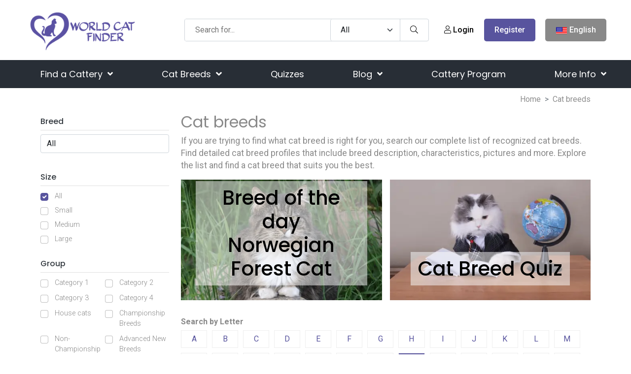

--- FILE ---
content_type: text/html; charset=UTF-8
request_url: https://worldcatfinder.com/cat-breeds?letter=X&page=1&letter=U
body_size: 81150
content:
<!DOCTYPE html><html lang="en"><head><meta charset="utf-8"/>
<script>var __ezHttpConsent={setByCat:function(src,tagType,attributes,category,force,customSetScriptFn=null){var setScript=function(){if(force||window.ezTcfConsent[category]){if(typeof customSetScriptFn==='function'){customSetScriptFn();}else{var scriptElement=document.createElement(tagType);scriptElement.src=src;attributes.forEach(function(attr){for(var key in attr){if(attr.hasOwnProperty(key)){scriptElement.setAttribute(key,attr[key]);}}});var firstScript=document.getElementsByTagName(tagType)[0];firstScript.parentNode.insertBefore(scriptElement,firstScript);}}};if(force||(window.ezTcfConsent&&window.ezTcfConsent.loaded)){setScript();}else if(typeof getEzConsentData==="function"){getEzConsentData().then(function(ezTcfConsent){if(ezTcfConsent&&ezTcfConsent.loaded){setScript();}else{console.error("cannot get ez consent data");force=true;setScript();}});}else{force=true;setScript();console.error("getEzConsentData is not a function");}},};</script>
<script>var ezTcfConsent=window.ezTcfConsent?window.ezTcfConsent:{loaded:false,store_info:false,develop_and_improve_services:false,measure_ad_performance:false,measure_content_performance:false,select_basic_ads:false,create_ad_profile:false,select_personalized_ads:false,create_content_profile:false,select_personalized_content:false,understand_audiences:false,use_limited_data_to_select_content:false,};function getEzConsentData(){return new Promise(function(resolve){document.addEventListener("ezConsentEvent",function(event){var ezTcfConsent=event.detail.ezTcfConsent;resolve(ezTcfConsent);});});}</script>
<script>if(typeof _setEzCookies!=='function'){function _setEzCookies(ezConsentData){var cookies=window.ezCookieQueue;for(var i=0;i<cookies.length;i++){var cookie=cookies[i];if(ezConsentData&&ezConsentData.loaded&&ezConsentData[cookie.tcfCategory]){document.cookie=cookie.name+"="+cookie.value;}}}}
window.ezCookieQueue=window.ezCookieQueue||[];if(typeof addEzCookies!=='function'){function addEzCookies(arr){window.ezCookieQueue=[...window.ezCookieQueue,...arr];}}
addEzCookies([{name:"ezoab_315131",value:"mod1; Path=/; Domain=worldcatfinder.com; Max-Age=7200",tcfCategory:"store_info",isEzoic:"true",},{name:"ezosuibasgeneris-1",value:"e191addc-81f0-4287-5064-d9711b677c39; Path=/; Domain=worldcatfinder.com; Expires=Mon, 18 Jan 2027 07:01:26 UTC; Secure; SameSite=None",tcfCategory:"understand_audiences",isEzoic:"true",}]);if(window.ezTcfConsent&&window.ezTcfConsent.loaded){_setEzCookies(window.ezTcfConsent);}else if(typeof getEzConsentData==="function"){getEzConsentData().then(function(ezTcfConsent){if(ezTcfConsent&&ezTcfConsent.loaded){_setEzCookies(window.ezTcfConsent);}else{console.error("cannot get ez consent data");_setEzCookies(window.ezTcfConsent);}});}else{console.error("getEzConsentData is not a function");_setEzCookies(window.ezTcfConsent);}</script><script type="text/javascript" data-ezscrex='false' data-cfasync='false'>window._ezaq = Object.assign({"edge_cache_status":11,"edge_response_time":1879,"url":"https://worldcatfinder.com/cat-breeds?letter=X\u0026page=1\u0026letter=U"}, typeof window._ezaq !== "undefined" ? window._ezaq : {});</script><script type="text/javascript" data-ezscrex='false' data-cfasync='false'>window._ezaq = Object.assign({"ab_test_id":"mod1"}, typeof window._ezaq !== "undefined" ? window._ezaq : {});window.__ez=window.__ez||{};window.__ez.tf={};</script><script type="text/javascript" data-ezscrex='false' data-cfasync='false'>window.ezDisableAds = true;</script>
<script data-ezscrex='false' data-cfasync='false' data-pagespeed-no-defer>var __ez=__ez||{};__ez.stms=Date.now();__ez.evt={};__ez.script={};__ez.ck=__ez.ck||{};__ez.template={};__ez.template.isOrig=true;__ez.queue=__ez.queue||function(){var e=0,i=0,t=[],n=!1,o=[],r=[],s=!0,a=function(e,i,n,o,r,s,a){var l=arguments.length>7&&void 0!==arguments[7]?arguments[7]:window,d=this;this.name=e,this.funcName=i,this.parameters=null===n?null:w(n)?n:[n],this.isBlock=o,this.blockedBy=r,this.deleteWhenComplete=s,this.isError=!1,this.isComplete=!1,this.isInitialized=!1,this.proceedIfError=a,this.fWindow=l,this.isTimeDelay=!1,this.process=function(){f("... func = "+e),d.isInitialized=!0,d.isComplete=!0,f("... func.apply: "+e);var i=d.funcName.split("."),n=null,o=this.fWindow||window;i.length>3||(n=3===i.length?o[i[0]][i[1]][i[2]]:2===i.length?o[i[0]][i[1]]:o[d.funcName]),null!=n&&n.apply(null,this.parameters),!0===d.deleteWhenComplete&&delete t[e],!0===d.isBlock&&(f("----- F'D: "+d.name),m())}},l=function(e,i,t,n,o,r,s){var a=arguments.length>7&&void 0!==arguments[7]?arguments[7]:window,l=this;this.name=e,this.path=i,this.async=o,this.defer=r,this.isBlock=t,this.blockedBy=n,this.isInitialized=!1,this.isError=!1,this.isComplete=!1,this.proceedIfError=s,this.fWindow=a,this.isTimeDelay=!1,this.isPath=function(e){return"/"===e[0]&&"/"!==e[1]},this.getSrc=function(e){return void 0!==window.__ezScriptHost&&this.isPath(e)&&"banger.js"!==this.name?window.__ezScriptHost+e:e},this.process=function(){l.isInitialized=!0,f("... file = "+e);var i=this.fWindow?this.fWindow.document:document,t=i.createElement("script");t.src=this.getSrc(this.path),!0===o?t.async=!0:!0===r&&(t.defer=!0),t.onerror=function(){var e={url:window.location.href,name:l.name,path:l.path,user_agent:window.navigator.userAgent};"undefined"!=typeof _ezaq&&(e.pageview_id=_ezaq.page_view_id);var i=encodeURIComponent(JSON.stringify(e)),t=new XMLHttpRequest;t.open("GET","//g.ezoic.net/ezqlog?d="+i,!0),t.send(),f("----- ERR'D: "+l.name),l.isError=!0,!0===l.isBlock&&m()},t.onreadystatechange=t.onload=function(){var e=t.readyState;f("----- F'D: "+l.name),e&&!/loaded|complete/.test(e)||(l.isComplete=!0,!0===l.isBlock&&m())},i.getElementsByTagName("head")[0].appendChild(t)}},d=function(e,i){this.name=e,this.path="",this.async=!1,this.defer=!1,this.isBlock=!1,this.blockedBy=[],this.isInitialized=!0,this.isError=!1,this.isComplete=i,this.proceedIfError=!1,this.isTimeDelay=!1,this.process=function(){}};function c(e,i,n,s,a,d,c,u,f){var m=new l(e,i,n,s,a,d,c,f);!0===u?o[e]=m:r[e]=m,t[e]=m,h(m)}function h(e){!0!==u(e)&&0!=s&&e.process()}function u(e){if(!0===e.isTimeDelay&&!1===n)return f(e.name+" blocked = TIME DELAY!"),!0;if(w(e.blockedBy))for(var i=0;i<e.blockedBy.length;i++){var o=e.blockedBy[i];if(!1===t.hasOwnProperty(o))return f(e.name+" blocked = "+o),!0;if(!0===e.proceedIfError&&!0===t[o].isError)return!1;if(!1===t[o].isComplete)return f(e.name+" blocked = "+o),!0}return!1}function f(e){var i=window.location.href,t=new RegExp("[?&]ezq=([^&#]*)","i").exec(i);"1"===(t?t[1]:null)&&console.debug(e)}function m(){++e>200||(f("let's go"),p(o),p(r))}function p(e){for(var i in e)if(!1!==e.hasOwnProperty(i)){var t=e[i];!0===t.isComplete||u(t)||!0===t.isInitialized||!0===t.isError?!0===t.isError?f(t.name+": error"):!0===t.isComplete?f(t.name+": complete already"):!0===t.isInitialized&&f(t.name+": initialized already"):t.process()}}function w(e){return"[object Array]"==Object.prototype.toString.call(e)}return window.addEventListener("load",(function(){setTimeout((function(){n=!0,f("TDELAY -----"),m()}),5e3)}),!1),{addFile:c,addFileOnce:function(e,i,n,o,r,s,a,l,d){t[e]||c(e,i,n,o,r,s,a,l,d)},addDelayFile:function(e,i){var n=new l(e,i,!1,[],!1,!1,!0);n.isTimeDelay=!0,f(e+" ...  FILE! TDELAY"),r[e]=n,t[e]=n,h(n)},addFunc:function(e,n,s,l,d,c,u,f,m,p){!0===c&&(e=e+"_"+i++);var w=new a(e,n,s,l,d,u,f,p);!0===m?o[e]=w:r[e]=w,t[e]=w,h(w)},addDelayFunc:function(e,i,n){var o=new a(e,i,n,!1,[],!0,!0);o.isTimeDelay=!0,f(e+" ...  FUNCTION! TDELAY"),r[e]=o,t[e]=o,h(o)},items:t,processAll:m,setallowLoad:function(e){s=e},markLoaded:function(e){if(e&&0!==e.length){if(e in t){var i=t[e];!0===i.isComplete?f(i.name+" "+e+": error loaded duplicate"):(i.isComplete=!0,i.isInitialized=!0)}else t[e]=new d(e,!0);f("markLoaded dummyfile: "+t[e].name)}},logWhatsBlocked:function(){for(var e in t)!1!==t.hasOwnProperty(e)&&u(t[e])}}}();__ez.evt.add=function(e,t,n){e.addEventListener?e.addEventListener(t,n,!1):e.attachEvent?e.attachEvent("on"+t,n):e["on"+t]=n()},__ez.evt.remove=function(e,t,n){e.removeEventListener?e.removeEventListener(t,n,!1):e.detachEvent?e.detachEvent("on"+t,n):delete e["on"+t]};__ez.script.add=function(e){var t=document.createElement("script");t.src=e,t.async=!0,t.type="text/javascript",document.getElementsByTagName("head")[0].appendChild(t)};__ez.dot=__ez.dot||{};__ez.queue.addFileOnce('/detroitchicago/boise.js', '/detroitchicago/boise.js?gcb=195-0&cb=5', true, [], true, false, true, false);__ez.queue.addFileOnce('/parsonsmaize/abilene.js', '/parsonsmaize/abilene.js?gcb=195-0&cb=e80eca0cdb', true, [], true, false, true, false);__ez.queue.addFileOnce('/parsonsmaize/mulvane.js', '/parsonsmaize/mulvane.js?gcb=195-0&cb=e75e48eec0', true, ['/parsonsmaize/abilene.js'], true, false, true, false);__ez.queue.addFileOnce('/detroitchicago/birmingham.js', '/detroitchicago/birmingham.js?gcb=195-0&cb=539c47377c', true, ['/parsonsmaize/abilene.js'], true, false, true, false);</script>
<script data-ezscrex="false" type="text/javascript" data-cfasync="false">window._ezaq = Object.assign({"ad_cache_level":0,"adpicker_placement_cnt":0,"ai_placeholder_cache_level":0,"ai_placeholder_placement_cnt":-1,"author":"WCF Staff","domain":"worldcatfinder.com","domain_id":315131,"ezcache_level":1,"ezcache_skip_code":4,"has_bad_image":0,"has_bad_words":0,"is_sitespeed":0,"lt_cache_level":0,"response_size":442701,"response_size_orig":436836,"response_time_orig":2037,"template_id":5,"url":"https://worldcatfinder.com/cat-breeds?letter=X\u0026page=1\u0026letter=U","word_count":0,"worst_bad_word_level":0}, typeof window._ezaq !== "undefined" ? window._ezaq : {});__ez.queue.markLoaded('ezaqBaseReady');</script>
<script type='text/javascript' data-ezscrex='false' data-cfasync='false'>
window.ezAnalyticsStatic = true;

function analyticsAddScript(script) {
	var ezDynamic = document.createElement('script');
	ezDynamic.type = 'text/javascript';
	ezDynamic.innerHTML = script;
	document.head.appendChild(ezDynamic);
}
function getCookiesWithPrefix() {
    var allCookies = document.cookie.split(';');
    var cookiesWithPrefix = {};

    for (var i = 0; i < allCookies.length; i++) {
        var cookie = allCookies[i].trim();

        for (var j = 0; j < arguments.length; j++) {
            var prefix = arguments[j];
            if (cookie.indexOf(prefix) === 0) {
                var cookieParts = cookie.split('=');
                var cookieName = cookieParts[0];
                var cookieValue = cookieParts.slice(1).join('=');
                cookiesWithPrefix[cookieName] = decodeURIComponent(cookieValue);
                break; // Once matched, no need to check other prefixes
            }
        }
    }

    return cookiesWithPrefix;
}
function productAnalytics() {
	var d = {"pr":[6],"omd5":"8d50a495d7b787f6dbb0313e376ebefd","nar":"risk score"};
	d.u = _ezaq.url;
	d.p = _ezaq.page_view_id;
	d.v = _ezaq.visit_uuid;
	d.ab = _ezaq.ab_test_id;
	d.e = JSON.stringify(_ezaq);
	d.ref = document.referrer;
	d.c = getCookiesWithPrefix('active_template', 'ez', 'lp_');
	if(typeof ez_utmParams !== 'undefined') {
		d.utm = ez_utmParams;
	}

	var dataText = JSON.stringify(d);
	var xhr = new XMLHttpRequest();
	xhr.open('POST','/ezais/analytics?cb=1', true);
	xhr.onload = function () {
		if (xhr.status!=200) {
            return;
		}

        if(document.readyState !== 'loading') {
            analyticsAddScript(xhr.response);
            return;
        }

        var eventFunc = function() {
            if(document.readyState === 'loading') {
                return;
            }
            document.removeEventListener('readystatechange', eventFunc, false);
            analyticsAddScript(xhr.response);
        };

        document.addEventListener('readystatechange', eventFunc, false);
	};
	xhr.setRequestHeader('Content-Type','text/plain');
	xhr.send(dataText);
}
__ez.queue.addFunc("productAnalytics", "productAnalytics", null, true, ['ezaqBaseReady'], false, false, false, true);
</script><base href="https://worldcatfinder.com/cat-breeds?letter=X&amp;page=1&amp;letter=X"/>
        <!-- Meta Tags -->
        
        <title>Cat breeds</title>
        <link rel="preconnect" href="https://fonts.googleapis.com/" crossorigin=""/>
        <link rel="dns-prefetch" href="https://fonts.googleapis.com/"/>
        <link rel="dns-prefetch" href="https://cdnjs.cloudflare.com/"/>
        <meta name="subject" content="Cat breeds"/>
        <meta name="description" content="If you are trying to find what cat breed is right for you, search our complete list of recognized cat breeds. Find detailed cat breed profiles that include breed description, characteristics, pictures and more. Explore the list and find a cat breed that suits you the best."/>
        <meta name="keywords" content="cats, cat breeds"/>
        <meta name="author" content="WCF Staff"/>
        <meta name="robots" content="index,follow"/>
        <meta name="language" content="en-EN"/>
        <meta name="url" content="https://worldcatfinder.com/cat-breeds"/>
        <meta name="directory" content="submission"/>
        <meta name="copyright" content="BLUE GLACIER d.o.o."/>


        <meta property="og:title" content="Cat breeds"/>
        <meta property="og:type" content="webpage"/>
        <meta property="og:description" content="If you are trying to find what cat breed is right for you, search our complete list of recognized cat breeds. Find detailed cat breed profiles that include breed description, characteristics, pictures and more. Explore the list and find a cat breed that suits you the best."/>
        <meta property="og:url" content="https://worldcatfinder.com/cat-breeds"/>
        <meta property="og:site_name" content="BLUE GLACIER d.o.o."/>
        <meta property="og:email" content="info@worldcatfinder.com"/>
        <meta property="og:phone_number" content=""/>
        <meta property="og:latitude" content="-122.419412"/>
        <meta property="og:longitude" content="37.774967"/>
        <meta property="og:street-address" content="Ulica Miroslava Milića 1"/>
        <meta property="og:locality" content="Zagreb"/>
        <meta property="og:postal-code" content="10000"/>
        <meta property="og:country-name" content="Croatia"/>
                <meta property="og:image" content="https://worldcatfinder.com/images/logo.png"/>
        <meta property="og:image:width" content="1200"/>
        <meta property="og:image:height" content="630"/>
        <meta name="dcterms.title" content="Cat breeds"/>
        <meta name="dcterms.description" content="If you are trying to find what cat breed is right for you, search our complete list of recognized cat breeds. Find detailed cat breed profiles that include breed description, characteristics, pictures and more. Explore the list and find a cat breed that suits you the best."/>
        <meta name="dcterms.language" content="en-EN"/>
        <meta name="dcterms.format" content="text/html"/>
        <meta name="dcterms.creator" content="Extreme IT"/>    
        <meta name="dcterms.publisher" content="Extreme IT"/>
        <meta name="dcterms.identifier" content="http://www.extremeit.hr/"/>
        <meta name="p:domain_verify" content="da70de391fe3fc840f1615597bcd8a07"/>

        <!-- Mobile Meta -->
        <meta name="viewport" content="width=device-width, initial-scale=1, shrink-to-fit=no"/>
        <!-- CSRF protection -->
        <meta name="csrf-token" content="RhYev0WSAkSVvCnM6htEvtCkbS3mMR4mpfEFyZkD"/>
        <meta name="p:domain_verify" content="c340baab550b5cf57c264b6a2b1eaece"/>
        <link rel="apple-touch-icon" sizes="57x57" href="/apple-icon-57x57.png"/>
        <link rel="apple-touch-icon" sizes="60x60" href="/apple-icon-60x60.png"/>
        <link rel="apple-touch-icon" sizes="72x72" href="/apple-icon-72x72.png"/>
        <link rel="apple-touch-icon" sizes="76x76" href="/apple-icon-76x76.png"/>
        <link rel="apple-touch-icon" sizes="114x114" href="/apple-icon-114x114.png"/>
        <link rel="apple-touch-icon" sizes="120x120" href="/apple-icon-120x120.png"/>
        <link rel="apple-touch-icon" sizes="144x144" href="/apple-icon-144x144.png"/>
        <link rel="apple-touch-icon" sizes="152x152" href="/apple-icon-152x152.png"/>
        <link rel="apple-touch-icon" sizes="180x180" href="/apple-icon-180x180.png"/>
        <link rel="icon" type="image/png" sizes="192x192" href="/android-icon-192x192.png"/>
        <link rel="icon" type="image/png" sizes="32x32" href="/favicon-32x32.png"/>
        <link rel="icon" type="image/png" sizes="96x96" href="/favicon-96x96.png"/>
        <link rel="icon" type="image/png" sizes="16x16" href="/favicon-16x16.png"/>
        <link rel="manifest" href="/manifest.json"/>
        <meta name="msapplication-TileColor" content="#ffffff"/>
        <meta name="msapplication-TileImage" content="/ms-icon-144x144.png"/>
        <meta name="theme-color" content="#ffffff"/>
                <script type="application/ld+json">
    {
        "@context": "http:\/\/schema.org",
        "@type": "Organization",
        "url": "https://worldcatfinder.com",
        "sameAs": [
            "https://www.facebook.com/worldcatfinder/",
            "https://twitter.com/worldcatfinder",
            "https://www.instagram.com/world.cat.finder/",
            "https://www.pinterest.com/worldcatfinder/"
        ],
        "@id": "#organization",
        "name": "World Cat Finder",
        "logo": "https://worldcatfinder.com/images/logo.png"
    }
</script>
        <script type="application/ld+json">
    {
        "@context": "http:\/\/schema.org",
        "@type": "WebSite",
        "@id": "#website",
        "url": "https://worldcatfinder.com",
        "name": "World Cat Finder",
        "alternateName": "WCF",
        "potentialAction": {
            "@type": "SearchAction",
            "target": "https://worldcatfinder.com/search?query={search_term_string}",
            "query-input": "required name=search_term_string"
        }
    }
</script>                <link rel="preconnect" href="https://fonts.gstatic.com"/>

         <style>
            @charset "UTF-8";*,:after,:before{box-sizing:border-box}@media (prefers-reduced-motion:no-preference){:root{scroll-behavior:smooth}}body{margin:0;font-family:Arial,sans-serif;font-size:1rem;font-weight:400;line-height:1.5;color:#212529;background-color:#fff;-webkit-text-size-adjust:100%;-webkit-tap-highlight-color:transparent}@media (min-width:768px){body{font-family:Roboto,sans-serif}}[tabindex="-1"]:focus:not(:focus-visible){outline:0!important}hr{margin:1rem 0;color:inherit;background-color:currentColor;border:0;opacity:.25}hr:not([size]){height:1px}h1,h2,h3,h4,h5,h6{margin-top:0;margin-bottom:.5rem;font-weight:500;line-height:1.2}h1{font-size:calc(1.375rem + 1.5vw)}@media (min-width:1200px){h1{font-size:2.5rem}}h2{font-size:calc(1.325rem + .9vw)}@media (min-width:1200px){h2{font-size:2rem}}h3{font-size:calc(1.3rem + .6vw)}@media (min-width:1200px){h3{font-size:1.75rem}}h4{font-size:calc(1.275rem + .3vw)}@media (min-width:1200px){h4{font-size:1.5rem}}h5{font-size:1.25rem}h6{font-size:1rem}p{margin-top:0;margin-bottom:1rem}abbr[data-bs-original-title],abbr[title]{text-decoration:underline;-webkit-text-decoration:underline dotted;text-decoration:underline dotted;cursor:help;-webkit-text-decoration-skip-ink:none;text-decoration-skip-ink:none}address{margin-bottom:1rem;font-style:normal;line-height:inherit}ol,ul{padding-left:2rem}dl,ol,ul{margin-top:0;margin-bottom:1rem}ol ol,ol ul,ul ol,ul ul{margin-bottom:0}dt{font-weight:700}dd{margin-bottom:.5rem;margin-left:0}blockquote{margin:0 0 1rem}b,strong{font-weight:bolder}small{font-size:.875em}mark{padding:.2em;background-color:#fcf8e3}sub,sup{position:relative;font-size:.75em;line-height:0;vertical-align:baseline}sub{bottom:-.25em}sup{top:-.5em}a{color:#58549e;text-decoration:none}a:hover{color:#79549e}a:not([href]):not([class]),a:not([href]):not([class]):hover{color:inherit;text-decoration:none}code,kbd,pre,samp{font-family:var(--bs-font-monospace);font-size:1em;direction:ltr;unicode-bidi:bidi-override}pre{display:block;margin-top:0;margin-bottom:1rem;overflow:auto;font-size:.875em}pre code{font-size:inherit;color:inherit;word-break:normal}code{font-size:.875em;color:#e83e8c;word-wrap:break-word}a>code{color:inherit}kbd{padding:.2rem .4rem;font-size:.875em;color:#fff;background-color:#212529;border-radius:.2rem}kbd kbd{padding:0;font-size:1em;font-weight:700}figure{margin:0 0 1rem}img,svg{vertical-align:middle}table{caption-side:bottom;border-collapse:collapse}caption{padding-top:.5rem;padding-bottom:.5rem;color:#898989;text-align:left}th{text-align:inherit;text-align:-webkit-match-parent}tbody,td,tfoot,th,thead,tr{border:0 solid;border-color:inherit}label{display:inline-block}button{border-radius:0}button:focus{outline:1px dotted;outline:5px auto -webkit-focus-ring-color}button,input,optgroup,select,textarea{margin:0;font-family:inherit;font-size:inherit;line-height:inherit}button,select{text-transform:none}[role=button]{cursor:pointer}select{word-wrap:normal}[list]::-webkit-calendar-picker-indicator{display:none}[type=button],[type=reset],[type=submit],button{-webkit-appearance:button}[type=button]:not(:disabled),[type=reset]:not(:disabled),[type=submit]:not(:disabled),button:not(:disabled){cursor:pointer}::-moz-focus-inner{padding:0;border-style:none}textarea{resize:vertical}fieldset{min-width:0;padding:0;margin:0;border:0}legend{float:left;width:100%;padding:0;margin-bottom:.5rem;font-size:calc(1.275rem + .3vw);line-height:inherit}@media (min-width:1200px){legend{font-size:1.5rem}}legend+*{clear:left}::-webkit-datetime-edit-day-field,::-webkit-datetime-edit-fields-wrapper,::-webkit-datetime-edit-hour-field,::-webkit-datetime-edit-minute,::-webkit-datetime-edit-month-field,::-webkit-datetime-edit-text,::-webkit-datetime-edit-year-field{padding:0}::-webkit-inner-spin-button{height:auto}[type=search]{outline-offset:-2px;-webkit-appearance:textfield}::-webkit-search-decoration{-webkit-appearance:none}::-webkit-color-swatch-wrapper{padding:0}::file-selector-button{font:inherit}::-webkit-file-upload-button{font:inherit;-webkit-appearance:button}output{display:inline-block}iframe{border:0}summary{display:list-item;cursor:pointer}progress{vertical-align:baseline}[hidden]{display:none!important}/*!
 * Bootstrap Grid v5.1.3 (https://getbootstrap.com/)
 * Copyright 2011-2021 The Bootstrap Authors
 * Copyright 2011-2021 Twitter, Inc.
 * Licensed under MIT (https://github.com/twbs/bootstrap/blob/main/LICENSE)
 */:root{--bs-blue:#1f8bff;--bs-indigo:#6610f2;--bs-purple:#6f42c1;--bs-pink:#e83e8c;--bs-red:#58549e;--bs-orange:#f67a3f;--bs-yellow:#e79911;--bs-green:#7fa72c;--bs-teal:#20c997;--bs-cyan:#17a2b8;--bs-white:#fff;--bs-gray:#898989;--bs-gray-dark:#343a40;--bs-gray-100:#f6f6f6;--bs-gray-200:#e9ecef;--bs-gray-300:#dee2e6;--bs-gray-400:#ced4da;--bs-gray-500:#adb5bd;--bs-gray-600:#898989;--bs-gray-700:#495057;--bs-gray-800:#343a40;--bs-gray-900:#212529;--bs-primary:#58549e;--bs-secondary:#898989;--bs-success:#1f8bff;--bs-info:#7fa72c;--bs-warning:#e79911;--bs-danger:#58549e;--bs-light:#f6f6f6;--bs-dark:#343a40;--bs-primary-rgb:88,84,158;--bs-secondary-rgb:137,137,137;--bs-success-rgb:31,139,255;--bs-info-rgb:127,167,44;--bs-warning-rgb:231,153,17;--bs-danger-rgb:88,84,158;--bs-light-rgb:246,246,246;--bs-dark-rgb:52,58,64;--bs-white-rgb:255,255,255;--bs-black-rgb:0,0,0;--bs-body-color-rgb:33,37,41;--bs-body-bg-rgb:255,255,255;--bs-font-sans-serif:system-ui,-apple-system,"Segoe UI",Roboto,"Helvetica Neue",Arial,"Noto Sans","Liberation Sans",sans-serif,"Apple Color Emoji","Segoe UI Emoji","Segoe UI Symbol","Noto Color Emoji";--bs-font-monospace:SFMono-Regular,Menlo,Monaco,Consolas,"Liberation Mono","Courier New",monospace;--bs-gradient:linear-gradient(180deg,hsla(0,0%,100%,0.15),hsla(0,0%,100%,0));--bs-body-font-family:Roboto,sans-serif;--bs-body-font-size:1rem;--bs-body-font-weight:400;--bs-body-line-height:1.5;--bs-body-color:#212529;--bs-body-bg:#fff}.container,.container-fluid,.container-lg,.container-md,.container-sm,.container-xl,.container-xxl{width:100%;padding-right:var(--bs-gutter-x,.75rem);padding-left:var(--bs-gutter-x,.75rem);margin-right:auto;margin-left:auto}@media (min-width:576px){.container,.container-sm{max-width:540px}}@media (min-width:768px){.container,.container-md,.container-sm{max-width:720px}}@media (min-width:992px){.container,.container-lg,.container-md,.container-sm{max-width:960px}}@media (min-width:1200px){.container,.container-lg,.container-md,.container-sm,.container-xl{max-width:1140px}}@media (min-width:1400px){.container,.container-lg,.container-md,.container-sm,.container-xl,.container-xxl{max-width:1320px}}.row{--bs-gutter-x:1.5rem;--bs-gutter-y:0;display:flex;flex-wrap:wrap;margin-top:calc(var(--bs-gutter-y)*-1);margin-right:calc(var(--bs-gutter-x)*-.5);margin-left:calc(var(--bs-gutter-x)*-.5)}.row>*{box-sizing:border-box;flex-shrink:0;width:100%;max-width:100%;padding-right:calc(var(--bs-gutter-x)*.5);padding-left:calc(var(--bs-gutter-x)*.5);margin-top:var(--bs-gutter-y)}.col{flex:1 0 0%}.row-cols-auto>*{flex:0 0 auto;width:auto}.row-cols-1>*{flex:0 0 auto;width:100%}.row-cols-2>*{flex:0 0 auto;width:50%}.row-cols-3>*{flex:0 0 auto;width:33.33333333%}.row-cols-4>*{flex:0 0 auto;width:25%}.row-cols-5>*{flex:0 0 auto;width:20%}.row-cols-6>*{flex:0 0 auto;width:16.66666667%}.col-auto{flex:0 0 auto;width:auto}.col-1{flex:0 0 auto;width:8.33333333%}.col-2{flex:0 0 auto;width:16.66666667%}.col-3{flex:0 0 auto;width:25%}.col-4{flex:0 0 auto;width:33.33333333%}.col-5{flex:0 0 auto;width:41.66666667%}.col-6{flex:0 0 auto;width:50%}.col-7{flex:0 0 auto;width:58.33333333%}.col-8{flex:0 0 auto;width:66.66666667%}.col-9{flex:0 0 auto;width:75%}.col-10{flex:0 0 auto;width:83.33333333%}.col-11{flex:0 0 auto;width:91.66666667%}.col-12{flex:0 0 auto;width:100%}.offset-1{margin-left:8.33333333%}.offset-2{margin-left:16.66666667%}.offset-3{margin-left:25%}.offset-4{margin-left:33.33333333%}.offset-5{margin-left:41.66666667%}.offset-6{margin-left:50%}.offset-7{margin-left:58.33333333%}.offset-8{margin-left:66.66666667%}.offset-9{margin-left:75%}.offset-10{margin-left:83.33333333%}.offset-11{margin-left:91.66666667%}.g-0,.gx-0{--bs-gutter-x:0}.g-0,.gy-0{--bs-gutter-y:0}.g-1,.gx-1{--bs-gutter-x:0.25rem}.g-1,.gy-1{--bs-gutter-y:0.25rem}.g-2,.gx-2{--bs-gutter-x:0.5rem}.g-2,.gy-2{--bs-gutter-y:0.5rem}.g-3,.gx-3{--bs-gutter-x:1rem}.g-3,.gy-3{--bs-gutter-y:1rem}.g-4,.gx-4{--bs-gutter-x:1.5rem}.g-4,.gy-4{--bs-gutter-y:1.5rem}.g-5,.gx-5{--bs-gutter-x:3rem}.g-5,.gy-5{--bs-gutter-y:3rem}@media (min-width:576px){.col-sm{flex:1 0 0%}.row-cols-sm-auto>*{flex:0 0 auto;width:auto}.row-cols-sm-1>*{flex:0 0 auto;width:100%}.row-cols-sm-2>*{flex:0 0 auto;width:50%}.row-cols-sm-3>*{flex:0 0 auto;width:33.33333333%}.row-cols-sm-4>*{flex:0 0 auto;width:25%}.row-cols-sm-5>*{flex:0 0 auto;width:20%}.row-cols-sm-6>*{flex:0 0 auto;width:16.66666667%}.col-sm-auto{flex:0 0 auto;width:auto}.col-sm-1{flex:0 0 auto;width:8.33333333%}.col-sm-2{flex:0 0 auto;width:16.66666667%}.col-sm-3{flex:0 0 auto;width:25%}.col-sm-4{flex:0 0 auto;width:33.33333333%}.col-sm-5{flex:0 0 auto;width:41.66666667%}.col-sm-6{flex:0 0 auto;width:50%}.col-sm-7{flex:0 0 auto;width:58.33333333%}.col-sm-8{flex:0 0 auto;width:66.66666667%}.col-sm-9{flex:0 0 auto;width:75%}.col-sm-10{flex:0 0 auto;width:83.33333333%}.col-sm-11{flex:0 0 auto;width:91.66666667%}.col-sm-12{flex:0 0 auto;width:100%}.offset-sm-0{margin-left:0}.offset-sm-1{margin-left:8.33333333%}.offset-sm-2{margin-left:16.66666667%}.offset-sm-3{margin-left:25%}.offset-sm-4{margin-left:33.33333333%}.offset-sm-5{margin-left:41.66666667%}.offset-sm-6{margin-left:50%}.offset-sm-7{margin-left:58.33333333%}.offset-sm-8{margin-left:66.66666667%}.offset-sm-9{margin-left:75%}.offset-sm-10{margin-left:83.33333333%}.offset-sm-11{margin-left:91.66666667%}.g-sm-0,.gx-sm-0{--bs-gutter-x:0}.g-sm-0,.gy-sm-0{--bs-gutter-y:0}.g-sm-1,.gx-sm-1{--bs-gutter-x:0.25rem}.g-sm-1,.gy-sm-1{--bs-gutter-y:0.25rem}.g-sm-2,.gx-sm-2{--bs-gutter-x:0.5rem}.g-sm-2,.gy-sm-2{--bs-gutter-y:0.5rem}.g-sm-3,.gx-sm-3{--bs-gutter-x:1rem}.g-sm-3,.gy-sm-3{--bs-gutter-y:1rem}.g-sm-4,.gx-sm-4{--bs-gutter-x:1.5rem}.g-sm-4,.gy-sm-4{--bs-gutter-y:1.5rem}.g-sm-5,.gx-sm-5{--bs-gutter-x:3rem}.g-sm-5,.gy-sm-5{--bs-gutter-y:3rem}}@media (min-width:768px){.col-md{flex:1 0 0%}.row-cols-md-auto>*{flex:0 0 auto;width:auto}.row-cols-md-1>*{flex:0 0 auto;width:100%}.row-cols-md-2>*{flex:0 0 auto;width:50%}.row-cols-md-3>*{flex:0 0 auto;width:33.33333333%}.row-cols-md-4>*{flex:0 0 auto;width:25%}.row-cols-md-5>*{flex:0 0 auto;width:20%}.row-cols-md-6>*{flex:0 0 auto;width:16.66666667%}.col-md-auto{flex:0 0 auto;width:auto}.col-md-1{flex:0 0 auto;width:8.33333333%}.col-md-2{flex:0 0 auto;width:16.66666667%}.col-md-3{flex:0 0 auto;width:25%}.col-md-4{flex:0 0 auto;width:33.33333333%}.col-md-5{flex:0 0 auto;width:41.66666667%}.col-md-6{flex:0 0 auto;width:50%}.col-md-7{flex:0 0 auto;width:58.33333333%}.col-md-8{flex:0 0 auto;width:66.66666667%}.col-md-9{flex:0 0 auto;width:75%}.col-md-10{flex:0 0 auto;width:83.33333333%}.col-md-11{flex:0 0 auto;width:91.66666667%}.col-md-12{flex:0 0 auto;width:100%}.offset-md-0{margin-left:0}.offset-md-1{margin-left:8.33333333%}.offset-md-2{margin-left:16.66666667%}.offset-md-3{margin-left:25%}.offset-md-4{margin-left:33.33333333%}.offset-md-5{margin-left:41.66666667%}.offset-md-6{margin-left:50%}.offset-md-7{margin-left:58.33333333%}.offset-md-8{margin-left:66.66666667%}.offset-md-9{margin-left:75%}.offset-md-10{margin-left:83.33333333%}.offset-md-11{margin-left:91.66666667%}.g-md-0,.gx-md-0{--bs-gutter-x:0}.g-md-0,.gy-md-0{--bs-gutter-y:0}.g-md-1,.gx-md-1{--bs-gutter-x:0.25rem}.g-md-1,.gy-md-1{--bs-gutter-y:0.25rem}.g-md-2,.gx-md-2{--bs-gutter-x:0.5rem}.g-md-2,.gy-md-2{--bs-gutter-y:0.5rem}.g-md-3,.gx-md-3{--bs-gutter-x:1rem}.g-md-3,.gy-md-3{--bs-gutter-y:1rem}.g-md-4,.gx-md-4{--bs-gutter-x:1.5rem}.g-md-4,.gy-md-4{--bs-gutter-y:1.5rem}.g-md-5,.gx-md-5{--bs-gutter-x:3rem}.g-md-5,.gy-md-5{--bs-gutter-y:3rem}}@media (min-width:992px){.col-lg{flex:1 0 0%}.row-cols-lg-auto>*{flex:0 0 auto;width:auto}.row-cols-lg-1>*{flex:0 0 auto;width:100%}.row-cols-lg-2>*{flex:0 0 auto;width:50%}.row-cols-lg-3>*{flex:0 0 auto;width:33.33333333%}.row-cols-lg-4>*{flex:0 0 auto;width:25%}.row-cols-lg-5>*{flex:0 0 auto;width:20%}.row-cols-lg-6>*{flex:0 0 auto;width:16.66666667%}.col-lg-auto{flex:0 0 auto;width:auto}.col-lg-1{flex:0 0 auto;width:8.33333333%}.col-lg-2{flex:0 0 auto;width:16.66666667%}.col-lg-3{flex:0 0 auto;width:25%}.col-lg-4{flex:0 0 auto;width:33.33333333%}.col-lg-5{flex:0 0 auto;width:41.66666667%}.col-lg-6{flex:0 0 auto;width:50%}.col-lg-7{flex:0 0 auto;width:58.33333333%}.col-lg-8{flex:0 0 auto;width:66.66666667%}.col-lg-9{flex:0 0 auto;width:75%}.col-lg-10{flex:0 0 auto;width:83.33333333%}.col-lg-11{flex:0 0 auto;width:91.66666667%}.col-lg-12{flex:0 0 auto;width:100%}.offset-lg-0{margin-left:0}.offset-lg-1{margin-left:8.33333333%}.offset-lg-2{margin-left:16.66666667%}.offset-lg-3{margin-left:25%}.offset-lg-4{margin-left:33.33333333%}.offset-lg-5{margin-left:41.66666667%}.offset-lg-6{margin-left:50%}.offset-lg-7{margin-left:58.33333333%}.offset-lg-8{margin-left:66.66666667%}.offset-lg-9{margin-left:75%}.offset-lg-10{margin-left:83.33333333%}.offset-lg-11{margin-left:91.66666667%}.g-lg-0,.gx-lg-0{--bs-gutter-x:0}.g-lg-0,.gy-lg-0{--bs-gutter-y:0}.g-lg-1,.gx-lg-1{--bs-gutter-x:0.25rem}.g-lg-1,.gy-lg-1{--bs-gutter-y:0.25rem}.g-lg-2,.gx-lg-2{--bs-gutter-x:0.5rem}.g-lg-2,.gy-lg-2{--bs-gutter-y:0.5rem}.g-lg-3,.gx-lg-3{--bs-gutter-x:1rem}.g-lg-3,.gy-lg-3{--bs-gutter-y:1rem}.g-lg-4,.gx-lg-4{--bs-gutter-x:1.5rem}.g-lg-4,.gy-lg-4{--bs-gutter-y:1.5rem}.g-lg-5,.gx-lg-5{--bs-gutter-x:3rem}.g-lg-5,.gy-lg-5{--bs-gutter-y:3rem}}@media (min-width:1200px){.col-xl{flex:1 0 0%}.row-cols-xl-auto>*{flex:0 0 auto;width:auto}.row-cols-xl-1>*{flex:0 0 auto;width:100%}.row-cols-xl-2>*{flex:0 0 auto;width:50%}.row-cols-xl-3>*{flex:0 0 auto;width:33.33333333%}.row-cols-xl-4>*{flex:0 0 auto;width:25%}.row-cols-xl-5>*{flex:0 0 auto;width:20%}.row-cols-xl-6>*{flex:0 0 auto;width:16.66666667%}.col-xl-auto{flex:0 0 auto;width:auto}.col-xl-1{flex:0 0 auto;width:8.33333333%}.col-xl-2{flex:0 0 auto;width:16.66666667%}.col-xl-3{flex:0 0 auto;width:25%}.col-xl-4{flex:0 0 auto;width:33.33333333%}.col-xl-5{flex:0 0 auto;width:41.66666667%}.col-xl-6{flex:0 0 auto;width:50%}.col-xl-7{flex:0 0 auto;width:58.33333333%}.col-xl-8{flex:0 0 auto;width:66.66666667%}.col-xl-9{flex:0 0 auto;width:75%}.col-xl-10{flex:0 0 auto;width:83.33333333%}.col-xl-11{flex:0 0 auto;width:91.66666667%}.col-xl-12{flex:0 0 auto;width:100%}.offset-xl-0{margin-left:0}.offset-xl-1{margin-left:8.33333333%}.offset-xl-2{margin-left:16.66666667%}.offset-xl-3{margin-left:25%}.offset-xl-4{margin-left:33.33333333%}.offset-xl-5{margin-left:41.66666667%}.offset-xl-6{margin-left:50%}.offset-xl-7{margin-left:58.33333333%}.offset-xl-8{margin-left:66.66666667%}.offset-xl-9{margin-left:75%}.offset-xl-10{margin-left:83.33333333%}.offset-xl-11{margin-left:91.66666667%}.g-xl-0,.gx-xl-0{--bs-gutter-x:0}.g-xl-0,.gy-xl-0{--bs-gutter-y:0}.g-xl-1,.gx-xl-1{--bs-gutter-x:0.25rem}.g-xl-1,.gy-xl-1{--bs-gutter-y:0.25rem}.g-xl-2,.gx-xl-2{--bs-gutter-x:0.5rem}.g-xl-2,.gy-xl-2{--bs-gutter-y:0.5rem}.g-xl-3,.gx-xl-3{--bs-gutter-x:1rem}.g-xl-3,.gy-xl-3{--bs-gutter-y:1rem}.g-xl-4,.gx-xl-4{--bs-gutter-x:1.5rem}.g-xl-4,.gy-xl-4{--bs-gutter-y:1.5rem}.g-xl-5,.gx-xl-5{--bs-gutter-x:3rem}.g-xl-5,.gy-xl-5{--bs-gutter-y:3rem}}@media (min-width:1400px){.col-xxl{flex:1 0 0%}.row-cols-xxl-auto>*{flex:0 0 auto;width:auto}.row-cols-xxl-1>*{flex:0 0 auto;width:100%}.row-cols-xxl-2>*{flex:0 0 auto;width:50%}.row-cols-xxl-3>*{flex:0 0 auto;width:33.33333333%}.row-cols-xxl-4>*{flex:0 0 auto;width:25%}.row-cols-xxl-5>*{flex:0 0 auto;width:20%}.row-cols-xxl-6>*{flex:0 0 auto;width:16.66666667%}.col-xxl-auto{flex:0 0 auto;width:auto}.col-xxl-1{flex:0 0 auto;width:8.33333333%}.col-xxl-2{flex:0 0 auto;width:16.66666667%}.col-xxl-3{flex:0 0 auto;width:25%}.col-xxl-4{flex:0 0 auto;width:33.33333333%}.col-xxl-5{flex:0 0 auto;width:41.66666667%}.col-xxl-6{flex:0 0 auto;width:50%}.col-xxl-7{flex:0 0 auto;width:58.33333333%}.col-xxl-8{flex:0 0 auto;width:66.66666667%}.col-xxl-9{flex:0 0 auto;width:75%}.col-xxl-10{flex:0 0 auto;width:83.33333333%}.col-xxl-11{flex:0 0 auto;width:91.66666667%}.col-xxl-12{flex:0 0 auto;width:100%}.offset-xxl-0{margin-left:0}.offset-xxl-1{margin-left:8.33333333%}.offset-xxl-2{margin-left:16.66666667%}.offset-xxl-3{margin-left:25%}.offset-xxl-4{margin-left:33.33333333%}.offset-xxl-5{margin-left:41.66666667%}.offset-xxl-6{margin-left:50%}.offset-xxl-7{margin-left:58.33333333%}.offset-xxl-8{margin-left:66.66666667%}.offset-xxl-9{margin-left:75%}.offset-xxl-10{margin-left:83.33333333%}.offset-xxl-11{margin-left:91.66666667%}.g-xxl-0,.gx-xxl-0{--bs-gutter-x:0}.g-xxl-0,.gy-xxl-0{--bs-gutter-y:0}.g-xxl-1,.gx-xxl-1{--bs-gutter-x:0.25rem}.g-xxl-1,.gy-xxl-1{--bs-gutter-y:0.25rem}.g-xxl-2,.gx-xxl-2{--bs-gutter-x:0.5rem}.g-xxl-2,.gy-xxl-2{--bs-gutter-y:0.5rem}.g-xxl-3,.gx-xxl-3{--bs-gutter-x:1rem}.g-xxl-3,.gy-xxl-3{--bs-gutter-y:1rem}.g-xxl-4,.gx-xxl-4{--bs-gutter-x:1.5rem}.g-xxl-4,.gy-xxl-4{--bs-gutter-y:1.5rem}.g-xxl-5,.gx-xxl-5{--bs-gutter-x:3rem}.g-xxl-5,.gy-xxl-5{--bs-gutter-y:3rem}}.d-inline{display:inline!important}.d-inline-block{display:inline-block!important}.d-block{display:block!important}.d-grid{display:grid!important}.d-table{display:table!important}.d-table-row{display:table-row!important}.d-table-cell{display:table-cell!important}.d-flex{display:flex!important}.d-inline-flex{display:inline-flex!important}.d-none{display:none!important}.flex-fill{flex:1 1 auto!important}.flex-row{flex-direction:row!important}.flex-column{flex-direction:column!important}.flex-row-reverse{flex-direction:row-reverse!important}.flex-column-reverse{flex-direction:column-reverse!important}.flex-grow-0{flex-grow:0!important}.flex-grow-1{flex-grow:1!important}.flex-shrink-0{flex-shrink:0!important}.flex-shrink-1{flex-shrink:1!important}.flex-wrap{flex-wrap:wrap!important}.flex-nowrap{flex-wrap:nowrap!important}.flex-wrap-reverse{flex-wrap:wrap-reverse!important}.justify-content-start{justify-content:flex-start!important}.justify-content-end{justify-content:flex-end!important}.justify-content-center{justify-content:center!important}.justify-content-between{justify-content:space-between!important}.justify-content-around{justify-content:space-around!important}.justify-content-evenly{justify-content:space-evenly!important}.align-items-start{align-items:flex-start!important}.align-items-end{align-items:flex-end!important}.align-items-center{align-items:center!important}.align-items-baseline{align-items:baseline!important}.align-items-stretch{align-items:stretch!important}.align-content-start{align-content:flex-start!important}.align-content-end{align-content:flex-end!important}.align-content-center{align-content:center!important}.align-content-between{align-content:space-between!important}.align-content-around{align-content:space-around!important}.align-content-stretch{align-content:stretch!important}.align-self-auto{align-self:auto!important}.align-self-start{align-self:flex-start!important}.align-self-end{align-self:flex-end!important}.align-self-center{align-self:center!important}.align-self-baseline{align-self:baseline!important}.align-self-stretch{align-self:stretch!important}.order-first{order:-1!important}.order-0{order:0!important}.order-1{order:1!important}.order-2{order:2!important}.order-3{order:3!important}.order-4{order:4!important}.order-5{order:5!important}.order-last{order:6!important}.m-0{margin:0!important}.m-1{margin:.25rem!important}.m-2{margin:.5rem!important}.m-3{margin:1rem!important}.m-4{margin:1.5rem!important}.m-5{margin:3rem!important}.m-auto{margin:auto!important}.mx-0{margin-right:0!important;margin-left:0!important}.mx-1{margin-right:.25rem!important;margin-left:.25rem!important}.mx-2{margin-right:.5rem!important;margin-left:.5rem!important}.mx-3{margin-right:1rem!important;margin-left:1rem!important}.mx-4{margin-right:1.5rem!important;margin-left:1.5rem!important}.mx-5{margin-right:3rem!important;margin-left:3rem!important}.mx-auto{margin-right:auto!important;margin-left:auto!important}.my-0{margin-top:0!important;margin-bottom:0!important}.my-1{margin-top:.25rem!important;margin-bottom:.25rem!important}.my-2{margin-top:.5rem!important;margin-bottom:.5rem!important}.my-3{margin-top:1rem!important;margin-bottom:1rem!important}.my-4{margin-top:1.5rem!important;margin-bottom:1.5rem!important}.my-5{margin-top:3rem!important;margin-bottom:3rem!important}.my-auto{margin-top:auto!important;margin-bottom:auto!important}.mt-0{margin-top:0!important}.mt-1{margin-top:.25rem!important}.mt-2{margin-top:.5rem!important}.mt-3{margin-top:1rem!important}.mt-4{margin-top:1.5rem!important}.mt-5{margin-top:3rem!important}.mt-auto{margin-top:auto!important}.me-0{margin-right:0!important}.me-1{margin-right:.25rem!important}.me-2{margin-right:.5rem!important}.me-3{margin-right:1rem!important}.me-4{margin-right:1.5rem!important}.me-5{margin-right:3rem!important}.me-auto{margin-right:auto!important}.mb-0{margin-bottom:0!important}.mb-1{margin-bottom:.25rem!important}.mb-2{margin-bottom:.5rem!important}.mb-3{margin-bottom:1rem!important}.mb-4{margin-bottom:1.5rem!important}.mb-5{margin-bottom:3rem!important}.mb-auto{margin-bottom:auto!important}.ms-0{margin-left:0!important}.ms-1{margin-left:.25rem!important}.ms-2{margin-left:.5rem!important}.ms-3{margin-left:1rem!important}.ms-4{margin-left:1.5rem!important}.ms-5{margin-left:3rem!important}.ms-auto{margin-left:auto!important}.p-0{padding:0!important}.p-1{padding:.25rem!important}.p-2{padding:.5rem!important}.p-3{padding:1rem!important}.p-4{padding:1.5rem!important}.p-5{padding:3rem!important}.px-0{padding-right:0!important;padding-left:0!important}.px-1{padding-right:.25rem!important;padding-left:.25rem!important}.px-2{padding-right:.5rem!important;padding-left:.5rem!important}.px-3{padding-right:1rem!important;padding-left:1rem!important}.px-4{padding-right:1.5rem!important;padding-left:1.5rem!important}.px-5{padding-right:3rem!important;padding-left:3rem!important}.py-0{padding-top:0!important;padding-bottom:0!important}.py-1{padding-top:.25rem!important;padding-bottom:.25rem!important}.py-2{padding-top:.5rem!important;padding-bottom:.5rem!important}.py-3{padding-top:1rem!important;padding-bottom:1rem!important}.py-4{padding-top:1.5rem!important;padding-bottom:1.5rem!important}.py-5{padding-top:3rem!important;padding-bottom:3rem!important}.pt-0{padding-top:0!important}.pt-1{padding-top:.25rem!important}.pt-2{padding-top:.5rem!important}.pt-3{padding-top:1rem!important}.pt-4{padding-top:1.5rem!important}.pt-5{padding-top:3rem!important}.pe-0{padding-right:0!important}.pe-1{padding-right:.25rem!important}.pe-2{padding-right:.5rem!important}.pe-3{padding-right:1rem!important}.pe-4{padding-right:1.5rem!important}.pe-5{padding-right:3rem!important}.pb-0{padding-bottom:0!important}.pb-1{padding-bottom:.25rem!important}.pb-2{padding-bottom:.5rem!important}.pb-3{padding-bottom:1rem!important}.pb-4{padding-bottom:1.5rem!important}.pb-5{padding-bottom:3rem!important}.ps-0{padding-left:0!important}.ps-1{padding-left:.25rem!important}.ps-2{padding-left:.5rem!important}.ps-3{padding-left:1rem!important}.ps-4{padding-left:1.5rem!important}.ps-5{padding-left:3rem!important}@media (min-width:576px){.d-sm-inline{display:inline!important}.d-sm-inline-block{display:inline-block!important}.d-sm-block{display:block!important}.d-sm-grid{display:grid!important}.d-sm-table{display:table!important}.d-sm-table-row{display:table-row!important}.d-sm-table-cell{display:table-cell!important}.d-sm-flex{display:flex!important}.d-sm-inline-flex{display:inline-flex!important}.d-sm-none{display:none!important}.flex-sm-fill{flex:1 1 auto!important}.flex-sm-row{flex-direction:row!important}.flex-sm-column{flex-direction:column!important}.flex-sm-row-reverse{flex-direction:row-reverse!important}.flex-sm-column-reverse{flex-direction:column-reverse!important}.flex-sm-grow-0{flex-grow:0!important}.flex-sm-grow-1{flex-grow:1!important}.flex-sm-shrink-0{flex-shrink:0!important}.flex-sm-shrink-1{flex-shrink:1!important}.flex-sm-wrap{flex-wrap:wrap!important}.flex-sm-nowrap{flex-wrap:nowrap!important}.flex-sm-wrap-reverse{flex-wrap:wrap-reverse!important}.justify-content-sm-start{justify-content:flex-start!important}.justify-content-sm-end{justify-content:flex-end!important}.justify-content-sm-center{justify-content:center!important}.justify-content-sm-between{justify-content:space-between!important}.justify-content-sm-around{justify-content:space-around!important}.justify-content-sm-evenly{justify-content:space-evenly!important}.align-items-sm-start{align-items:flex-start!important}.align-items-sm-end{align-items:flex-end!important}.align-items-sm-center{align-items:center!important}.align-items-sm-baseline{align-items:baseline!important}.align-items-sm-stretch{align-items:stretch!important}.align-content-sm-start{align-content:flex-start!important}.align-content-sm-end{align-content:flex-end!important}.align-content-sm-center{align-content:center!important}.align-content-sm-between{align-content:space-between!important}.align-content-sm-around{align-content:space-around!important}.align-content-sm-stretch{align-content:stretch!important}.align-self-sm-auto{align-self:auto!important}.align-self-sm-start{align-self:flex-start!important}.align-self-sm-end{align-self:flex-end!important}.align-self-sm-center{align-self:center!important}.align-self-sm-baseline{align-self:baseline!important}.align-self-sm-stretch{align-self:stretch!important}.order-sm-first{order:-1!important}.order-sm-0{order:0!important}.order-sm-1{order:1!important}.order-sm-2{order:2!important}.order-sm-3{order:3!important}.order-sm-4{order:4!important}.order-sm-5{order:5!important}.order-sm-last{order:6!important}.m-sm-0{margin:0!important}.m-sm-1{margin:.25rem!important}.m-sm-2{margin:.5rem!important}.m-sm-3{margin:1rem!important}.m-sm-4{margin:1.5rem!important}.m-sm-5{margin:3rem!important}.m-sm-auto{margin:auto!important}.mx-sm-0{margin-right:0!important;margin-left:0!important}.mx-sm-1{margin-right:.25rem!important;margin-left:.25rem!important}.mx-sm-2{margin-right:.5rem!important;margin-left:.5rem!important}.mx-sm-3{margin-right:1rem!important;margin-left:1rem!important}.mx-sm-4{margin-right:1.5rem!important;margin-left:1.5rem!important}.mx-sm-5{margin-right:3rem!important;margin-left:3rem!important}.mx-sm-auto{margin-right:auto!important;margin-left:auto!important}.my-sm-0{margin-top:0!important;margin-bottom:0!important}.my-sm-1{margin-top:.25rem!important;margin-bottom:.25rem!important}.my-sm-2{margin-top:.5rem!important;margin-bottom:.5rem!important}.my-sm-3{margin-top:1rem!important;margin-bottom:1rem!important}.my-sm-4{margin-top:1.5rem!important;margin-bottom:1.5rem!important}.my-sm-5{margin-top:3rem!important;margin-bottom:3rem!important}.my-sm-auto{margin-top:auto!important;margin-bottom:auto!important}.mt-sm-0{margin-top:0!important}.mt-sm-1{margin-top:.25rem!important}.mt-sm-2{margin-top:.5rem!important}.mt-sm-3{margin-top:1rem!important}.mt-sm-4{margin-top:1.5rem!important}.mt-sm-5{margin-top:3rem!important}.mt-sm-auto{margin-top:auto!important}.me-sm-0{margin-right:0!important}.me-sm-1{margin-right:.25rem!important}.me-sm-2{margin-right:.5rem!important}.me-sm-3{margin-right:1rem!important}.me-sm-4{margin-right:1.5rem!important}.me-sm-5{margin-right:3rem!important}.me-sm-auto{margin-right:auto!important}.mb-sm-0{margin-bottom:0!important}.mb-sm-1{margin-bottom:.25rem!important}.mb-sm-2{margin-bottom:.5rem!important}.mb-sm-3{margin-bottom:1rem!important}.mb-sm-4{margin-bottom:1.5rem!important}.mb-sm-5{margin-bottom:3rem!important}.mb-sm-auto{margin-bottom:auto!important}.ms-sm-0{margin-left:0!important}.ms-sm-1{margin-left:.25rem!important}.ms-sm-2{margin-left:.5rem!important}.ms-sm-3{margin-left:1rem!important}.ms-sm-4{margin-left:1.5rem!important}.ms-sm-5{margin-left:3rem!important}.ms-sm-auto{margin-left:auto!important}.p-sm-0{padding:0!important}.p-sm-1{padding:.25rem!important}.p-sm-2{padding:.5rem!important}.p-sm-3{padding:1rem!important}.p-sm-4{padding:1.5rem!important}.p-sm-5{padding:3rem!important}.px-sm-0{padding-right:0!important;padding-left:0!important}.px-sm-1{padding-right:.25rem!important;padding-left:.25rem!important}.px-sm-2{padding-right:.5rem!important;padding-left:.5rem!important}.px-sm-3{padding-right:1rem!important;padding-left:1rem!important}.px-sm-4{padding-right:1.5rem!important;padding-left:1.5rem!important}.px-sm-5{padding-right:3rem!important;padding-left:3rem!important}.py-sm-0{padding-top:0!important;padding-bottom:0!important}.py-sm-1{padding-top:.25rem!important;padding-bottom:.25rem!important}.py-sm-2{padding-top:.5rem!important;padding-bottom:.5rem!important}.py-sm-3{padding-top:1rem!important;padding-bottom:1rem!important}.py-sm-4{padding-top:1.5rem!important;padding-bottom:1.5rem!important}.py-sm-5{padding-top:3rem!important;padding-bottom:3rem!important}.pt-sm-0{padding-top:0!important}.pt-sm-1{padding-top:.25rem!important}.pt-sm-2{padding-top:.5rem!important}.pt-sm-3{padding-top:1rem!important}.pt-sm-4{padding-top:1.5rem!important}.pt-sm-5{padding-top:3rem!important}.pe-sm-0{padding-right:0!important}.pe-sm-1{padding-right:.25rem!important}.pe-sm-2{padding-right:.5rem!important}.pe-sm-3{padding-right:1rem!important}.pe-sm-4{padding-right:1.5rem!important}.pe-sm-5{padding-right:3rem!important}.pb-sm-0{padding-bottom:0!important}.pb-sm-1{padding-bottom:.25rem!important}.pb-sm-2{padding-bottom:.5rem!important}.pb-sm-3{padding-bottom:1rem!important}.pb-sm-4{padding-bottom:1.5rem!important}.pb-sm-5{padding-bottom:3rem!important}.ps-sm-0{padding-left:0!important}.ps-sm-1{padding-left:.25rem!important}.ps-sm-2{padding-left:.5rem!important}.ps-sm-3{padding-left:1rem!important}.ps-sm-4{padding-left:1.5rem!important}.ps-sm-5{padding-left:3rem!important}}@media (min-width:768px){.d-md-inline{display:inline!important}.d-md-inline-block{display:inline-block!important}.d-md-block{display:block!important}.d-md-grid{display:grid!important}.d-md-table{display:table!important}.d-md-table-row{display:table-row!important}.d-md-table-cell{display:table-cell!important}.d-md-flex{display:flex!important}.d-md-inline-flex{display:inline-flex!important}.d-md-none{display:none!important}.flex-md-fill{flex:1 1 auto!important}.flex-md-row{flex-direction:row!important}.flex-md-column{flex-direction:column!important}.flex-md-row-reverse{flex-direction:row-reverse!important}.flex-md-column-reverse{flex-direction:column-reverse!important}.flex-md-grow-0{flex-grow:0!important}.flex-md-grow-1{flex-grow:1!important}.flex-md-shrink-0{flex-shrink:0!important}.flex-md-shrink-1{flex-shrink:1!important}.flex-md-wrap{flex-wrap:wrap!important}.flex-md-nowrap{flex-wrap:nowrap!important}.flex-md-wrap-reverse{flex-wrap:wrap-reverse!important}.justify-content-md-start{justify-content:flex-start!important}.justify-content-md-end{justify-content:flex-end!important}.justify-content-md-center{justify-content:center!important}.justify-content-md-between{justify-content:space-between!important}.justify-content-md-around{justify-content:space-around!important}.justify-content-md-evenly{justify-content:space-evenly!important}.align-items-md-start{align-items:flex-start!important}.align-items-md-end{align-items:flex-end!important}.align-items-md-center{align-items:center!important}.align-items-md-baseline{align-items:baseline!important}.align-items-md-stretch{align-items:stretch!important}.align-content-md-start{align-content:flex-start!important}.align-content-md-end{align-content:flex-end!important}.align-content-md-center{align-content:center!important}.align-content-md-between{align-content:space-between!important}.align-content-md-around{align-content:space-around!important}.align-content-md-stretch{align-content:stretch!important}.align-self-md-auto{align-self:auto!important}.align-self-md-start{align-self:flex-start!important}.align-self-md-end{align-self:flex-end!important}.align-self-md-center{align-self:center!important}.align-self-md-baseline{align-self:baseline!important}.align-self-md-stretch{align-self:stretch!important}.order-md-first{order:-1!important}.order-md-0{order:0!important}.order-md-1{order:1!important}.order-md-2{order:2!important}.order-md-3{order:3!important}.order-md-4{order:4!important}.order-md-5{order:5!important}.order-md-last{order:6!important}.m-md-0{margin:0!important}.m-md-1{margin:.25rem!important}.m-md-2{margin:.5rem!important}.m-md-3{margin:1rem!important}.m-md-4{margin:1.5rem!important}.m-md-5{margin:3rem!important}.m-md-auto{margin:auto!important}.mx-md-0{margin-right:0!important;margin-left:0!important}.mx-md-1{margin-right:.25rem!important;margin-left:.25rem!important}.mx-md-2{margin-right:.5rem!important;margin-left:.5rem!important}.mx-md-3{margin-right:1rem!important;margin-left:1rem!important}.mx-md-4{margin-right:1.5rem!important;margin-left:1.5rem!important}.mx-md-5{margin-right:3rem!important;margin-left:3rem!important}.mx-md-auto{margin-right:auto!important;margin-left:auto!important}.my-md-0{margin-top:0!important;margin-bottom:0!important}.my-md-1{margin-top:.25rem!important;margin-bottom:.25rem!important}.my-md-2{margin-top:.5rem!important;margin-bottom:.5rem!important}.my-md-3{margin-top:1rem!important;margin-bottom:1rem!important}.my-md-4{margin-top:1.5rem!important;margin-bottom:1.5rem!important}.my-md-5{margin-top:3rem!important;margin-bottom:3rem!important}.my-md-auto{margin-top:auto!important;margin-bottom:auto!important}.mt-md-0{margin-top:0!important}.mt-md-1{margin-top:.25rem!important}.mt-md-2{margin-top:.5rem!important}.mt-md-3{margin-top:1rem!important}.mt-md-4{margin-top:1.5rem!important}.mt-md-5{margin-top:3rem!important}.mt-md-auto{margin-top:auto!important}.me-md-0{margin-right:0!important}.me-md-1{margin-right:.25rem!important}.me-md-2{margin-right:.5rem!important}.me-md-3{margin-right:1rem!important}.me-md-4{margin-right:1.5rem!important}.me-md-5{margin-right:3rem!important}.me-md-auto{margin-right:auto!important}.mb-md-0{margin-bottom:0!important}.mb-md-1{margin-bottom:.25rem!important}.mb-md-2{margin-bottom:.5rem!important}.mb-md-3{margin-bottom:1rem!important}.mb-md-4{margin-bottom:1.5rem!important}.mb-md-5{margin-bottom:3rem!important}.mb-md-auto{margin-bottom:auto!important}.ms-md-0{margin-left:0!important}.ms-md-1{margin-left:.25rem!important}.ms-md-2{margin-left:.5rem!important}.ms-md-3{margin-left:1rem!important}.ms-md-4{margin-left:1.5rem!important}.ms-md-5{margin-left:3rem!important}.ms-md-auto{margin-left:auto!important}.p-md-0{padding:0!important}.p-md-1{padding:.25rem!important}.p-md-2{padding:.5rem!important}.p-md-3{padding:1rem!important}.p-md-4{padding:1.5rem!important}.p-md-5{padding:3rem!important}.px-md-0{padding-right:0!important;padding-left:0!important}.px-md-1{padding-right:.25rem!important;padding-left:.25rem!important}.px-md-2{padding-right:.5rem!important;padding-left:.5rem!important}.px-md-3{padding-right:1rem!important;padding-left:1rem!important}.px-md-4{padding-right:1.5rem!important;padding-left:1.5rem!important}.px-md-5{padding-right:3rem!important;padding-left:3rem!important}.py-md-0{padding-top:0!important;padding-bottom:0!important}.py-md-1{padding-top:.25rem!important;padding-bottom:.25rem!important}.py-md-2{padding-top:.5rem!important;padding-bottom:.5rem!important}.py-md-3{padding-top:1rem!important;padding-bottom:1rem!important}.py-md-4{padding-top:1.5rem!important;padding-bottom:1.5rem!important}.py-md-5{padding-top:3rem!important;padding-bottom:3rem!important}.pt-md-0{padding-top:0!important}.pt-md-1{padding-top:.25rem!important}.pt-md-2{padding-top:.5rem!important}.pt-md-3{padding-top:1rem!important}.pt-md-4{padding-top:1.5rem!important}.pt-md-5{padding-top:3rem!important}.pe-md-0{padding-right:0!important}.pe-md-1{padding-right:.25rem!important}.pe-md-2{padding-right:.5rem!important}.pe-md-3{padding-right:1rem!important}.pe-md-4{padding-right:1.5rem!important}.pe-md-5{padding-right:3rem!important}.pb-md-0{padding-bottom:0!important}.pb-md-1{padding-bottom:.25rem!important}.pb-md-2{padding-bottom:.5rem!important}.pb-md-3{padding-bottom:1rem!important}.pb-md-4{padding-bottom:1.5rem!important}.pb-md-5{padding-bottom:3rem!important}.ps-md-0{padding-left:0!important}.ps-md-1{padding-left:.25rem!important}.ps-md-2{padding-left:.5rem!important}.ps-md-3{padding-left:1rem!important}.ps-md-4{padding-left:1.5rem!important}.ps-md-5{padding-left:3rem!important}}@media (min-width:992px){.d-lg-inline{display:inline!important}.d-lg-inline-block{display:inline-block!important}.d-lg-block{display:block!important}.d-lg-grid{display:grid!important}.d-lg-table{display:table!important}.d-lg-table-row{display:table-row!important}.d-lg-table-cell{display:table-cell!important}.d-lg-flex{display:flex!important}.d-lg-inline-flex{display:inline-flex!important}.d-lg-none{display:none!important}.flex-lg-fill{flex:1 1 auto!important}.flex-lg-row{flex-direction:row!important}.flex-lg-column{flex-direction:column!important}.flex-lg-row-reverse{flex-direction:row-reverse!important}.flex-lg-column-reverse{flex-direction:column-reverse!important}.flex-lg-grow-0{flex-grow:0!important}.flex-lg-grow-1{flex-grow:1!important}.flex-lg-shrink-0{flex-shrink:0!important}.flex-lg-shrink-1{flex-shrink:1!important}.flex-lg-wrap{flex-wrap:wrap!important}.flex-lg-nowrap{flex-wrap:nowrap!important}.flex-lg-wrap-reverse{flex-wrap:wrap-reverse!important}.justify-content-lg-start{justify-content:flex-start!important}.justify-content-lg-end{justify-content:flex-end!important}.justify-content-lg-center{justify-content:center!important}.justify-content-lg-between{justify-content:space-between!important}.justify-content-lg-around{justify-content:space-around!important}.justify-content-lg-evenly{justify-content:space-evenly!important}.align-items-lg-start{align-items:flex-start!important}.align-items-lg-end{align-items:flex-end!important}.align-items-lg-center{align-items:center!important}.align-items-lg-baseline{align-items:baseline!important}.align-items-lg-stretch{align-items:stretch!important}.align-content-lg-start{align-content:flex-start!important}.align-content-lg-end{align-content:flex-end!important}.align-content-lg-center{align-content:center!important}.align-content-lg-between{align-content:space-between!important}.align-content-lg-around{align-content:space-around!important}.align-content-lg-stretch{align-content:stretch!important}.align-self-lg-auto{align-self:auto!important}.align-self-lg-start{align-self:flex-start!important}.align-self-lg-end{align-self:flex-end!important}.align-self-lg-center{align-self:center!important}.align-self-lg-baseline{align-self:baseline!important}.align-self-lg-stretch{align-self:stretch!important}.order-lg-first{order:-1!important}.order-lg-0{order:0!important}.order-lg-1{order:1!important}.order-lg-2{order:2!important}.order-lg-3{order:3!important}.order-lg-4{order:4!important}.order-lg-5{order:5!important}.order-lg-last{order:6!important}.m-lg-0{margin:0!important}.m-lg-1{margin:.25rem!important}.m-lg-2{margin:.5rem!important}.m-lg-3{margin:1rem!important}.m-lg-4{margin:1.5rem!important}.m-lg-5{margin:3rem!important}.m-lg-auto{margin:auto!important}.mx-lg-0{margin-right:0!important;margin-left:0!important}.mx-lg-1{margin-right:.25rem!important;margin-left:.25rem!important}.mx-lg-2{margin-right:.5rem!important;margin-left:.5rem!important}.mx-lg-3{margin-right:1rem!important;margin-left:1rem!important}.mx-lg-4{margin-right:1.5rem!important;margin-left:1.5rem!important}.mx-lg-5{margin-right:3rem!important;margin-left:3rem!important}.mx-lg-auto{margin-right:auto!important;margin-left:auto!important}.my-lg-0{margin-top:0!important;margin-bottom:0!important}.my-lg-1{margin-top:.25rem!important;margin-bottom:.25rem!important}.my-lg-2{margin-top:.5rem!important;margin-bottom:.5rem!important}.my-lg-3{margin-top:1rem!important;margin-bottom:1rem!important}.my-lg-4{margin-top:1.5rem!important;margin-bottom:1.5rem!important}.my-lg-5{margin-top:3rem!important;margin-bottom:3rem!important}.my-lg-auto{margin-top:auto!important;margin-bottom:auto!important}.mt-lg-0{margin-top:0!important}.mt-lg-1{margin-top:.25rem!important}.mt-lg-2{margin-top:.5rem!important}.mt-lg-3{margin-top:1rem!important}.mt-lg-4{margin-top:1.5rem!important}.mt-lg-5{margin-top:3rem!important}.mt-lg-auto{margin-top:auto!important}.me-lg-0{margin-right:0!important}.me-lg-1{margin-right:.25rem!important}.me-lg-2{margin-right:.5rem!important}.me-lg-3{margin-right:1rem!important}.me-lg-4{margin-right:1.5rem!important}.me-lg-5{margin-right:3rem!important}.me-lg-auto{margin-right:auto!important}.mb-lg-0{margin-bottom:0!important}.mb-lg-1{margin-bottom:.25rem!important}.mb-lg-2{margin-bottom:.5rem!important}.mb-lg-3{margin-bottom:1rem!important}.mb-lg-4{margin-bottom:1.5rem!important}.mb-lg-5{margin-bottom:3rem!important}.mb-lg-auto{margin-bottom:auto!important}.ms-lg-0{margin-left:0!important}.ms-lg-1{margin-left:.25rem!important}.ms-lg-2{margin-left:.5rem!important}.ms-lg-3{margin-left:1rem!important}.ms-lg-4{margin-left:1.5rem!important}.ms-lg-5{margin-left:3rem!important}.ms-lg-auto{margin-left:auto!important}.p-lg-0{padding:0!important}.p-lg-1{padding:.25rem!important}.p-lg-2{padding:.5rem!important}.p-lg-3{padding:1rem!important}.p-lg-4{padding:1.5rem!important}.p-lg-5{padding:3rem!important}.px-lg-0{padding-right:0!important;padding-left:0!important}.px-lg-1{padding-right:.25rem!important;padding-left:.25rem!important}.px-lg-2{padding-right:.5rem!important;padding-left:.5rem!important}.px-lg-3{padding-right:1rem!important;padding-left:1rem!important}.px-lg-4{padding-right:1.5rem!important;padding-left:1.5rem!important}.px-lg-5{padding-right:3rem!important;padding-left:3rem!important}.py-lg-0{padding-top:0!important;padding-bottom:0!important}.py-lg-1{padding-top:.25rem!important;padding-bottom:.25rem!important}.py-lg-2{padding-top:.5rem!important;padding-bottom:.5rem!important}.py-lg-3{padding-top:1rem!important;padding-bottom:1rem!important}.py-lg-4{padding-top:1.5rem!important;padding-bottom:1.5rem!important}.py-lg-5{padding-top:3rem!important;padding-bottom:3rem!important}.pt-lg-0{padding-top:0!important}.pt-lg-1{padding-top:.25rem!important}.pt-lg-2{padding-top:.5rem!important}.pt-lg-3{padding-top:1rem!important}.pt-lg-4{padding-top:1.5rem!important}.pt-lg-5{padding-top:3rem!important}.pe-lg-0{padding-right:0!important}.pe-lg-1{padding-right:.25rem!important}.pe-lg-2{padding-right:.5rem!important}.pe-lg-3{padding-right:1rem!important}.pe-lg-4{padding-right:1.5rem!important}.pe-lg-5{padding-right:3rem!important}.pb-lg-0{padding-bottom:0!important}.pb-lg-1{padding-bottom:.25rem!important}.pb-lg-2{padding-bottom:.5rem!important}.pb-lg-3{padding-bottom:1rem!important}.pb-lg-4{padding-bottom:1.5rem!important}.pb-lg-5{padding-bottom:3rem!important}.ps-lg-0{padding-left:0!important}.ps-lg-1{padding-left:.25rem!important}.ps-lg-2{padding-left:.5rem!important}.ps-lg-3{padding-left:1rem!important}.ps-lg-4{padding-left:1.5rem!important}.ps-lg-5{padding-left:3rem!important}}@media (min-width:1200px){.d-xl-inline{display:inline!important}.d-xl-inline-block{display:inline-block!important}.d-xl-block{display:block!important}.d-xl-grid{display:grid!important}.d-xl-table{display:table!important}.d-xl-table-row{display:table-row!important}.d-xl-table-cell{display:table-cell!important}.d-xl-flex{display:flex!important}.d-xl-inline-flex{display:inline-flex!important}.d-xl-none{display:none!important}.flex-xl-fill{flex:1 1 auto!important}.flex-xl-row{flex-direction:row!important}.flex-xl-column{flex-direction:column!important}.flex-xl-row-reverse{flex-direction:row-reverse!important}.flex-xl-column-reverse{flex-direction:column-reverse!important}.flex-xl-grow-0{flex-grow:0!important}.flex-xl-grow-1{flex-grow:1!important}.flex-xl-shrink-0{flex-shrink:0!important}.flex-xl-shrink-1{flex-shrink:1!important}.flex-xl-wrap{flex-wrap:wrap!important}.flex-xl-nowrap{flex-wrap:nowrap!important}.flex-xl-wrap-reverse{flex-wrap:wrap-reverse!important}.justify-content-xl-start{justify-content:flex-start!important}.justify-content-xl-end{justify-content:flex-end!important}.justify-content-xl-center{justify-content:center!important}.justify-content-xl-between{justify-content:space-between!important}.justify-content-xl-around{justify-content:space-around!important}.justify-content-xl-evenly{justify-content:space-evenly!important}.align-items-xl-start{align-items:flex-start!important}.align-items-xl-end{align-items:flex-end!important}.align-items-xl-center{align-items:center!important}.align-items-xl-baseline{align-items:baseline!important}.align-items-xl-stretch{align-items:stretch!important}.align-content-xl-start{align-content:flex-start!important}.align-content-xl-end{align-content:flex-end!important}.align-content-xl-center{align-content:center!important}.align-content-xl-between{align-content:space-between!important}.align-content-xl-around{align-content:space-around!important}.align-content-xl-stretch{align-content:stretch!important}.align-self-xl-auto{align-self:auto!important}.align-self-xl-start{align-self:flex-start!important}.align-self-xl-end{align-self:flex-end!important}.align-self-xl-center{align-self:center!important}.align-self-xl-baseline{align-self:baseline!important}.align-self-xl-stretch{align-self:stretch!important}.order-xl-first{order:-1!important}.order-xl-0{order:0!important}.order-xl-1{order:1!important}.order-xl-2{order:2!important}.order-xl-3{order:3!important}.order-xl-4{order:4!important}.order-xl-5{order:5!important}.order-xl-last{order:6!important}.m-xl-0{margin:0!important}.m-xl-1{margin:.25rem!important}.m-xl-2{margin:.5rem!important}.m-xl-3{margin:1rem!important}.m-xl-4{margin:1.5rem!important}.m-xl-5{margin:3rem!important}.m-xl-auto{margin:auto!important}.mx-xl-0{margin-right:0!important;margin-left:0!important}.mx-xl-1{margin-right:.25rem!important;margin-left:.25rem!important}.mx-xl-2{margin-right:.5rem!important;margin-left:.5rem!important}.mx-xl-3{margin-right:1rem!important;margin-left:1rem!important}.mx-xl-4{margin-right:1.5rem!important;margin-left:1.5rem!important}.mx-xl-5{margin-right:3rem!important;margin-left:3rem!important}.mx-xl-auto{margin-right:auto!important;margin-left:auto!important}.my-xl-0{margin-top:0!important;margin-bottom:0!important}.my-xl-1{margin-top:.25rem!important;margin-bottom:.25rem!important}.my-xl-2{margin-top:.5rem!important;margin-bottom:.5rem!important}.my-xl-3{margin-top:1rem!important;margin-bottom:1rem!important}.my-xl-4{margin-top:1.5rem!important;margin-bottom:1.5rem!important}.my-xl-5{margin-top:3rem!important;margin-bottom:3rem!important}.my-xl-auto{margin-top:auto!important;margin-bottom:auto!important}.mt-xl-0{margin-top:0!important}.mt-xl-1{margin-top:.25rem!important}.mt-xl-2{margin-top:.5rem!important}.mt-xl-3{margin-top:1rem!important}.mt-xl-4{margin-top:1.5rem!important}.mt-xl-5{margin-top:3rem!important}.mt-xl-auto{margin-top:auto!important}.me-xl-0{margin-right:0!important}.me-xl-1{margin-right:.25rem!important}.me-xl-2{margin-right:.5rem!important}.me-xl-3{margin-right:1rem!important}.me-xl-4{margin-right:1.5rem!important}.me-xl-5{margin-right:3rem!important}.me-xl-auto{margin-right:auto!important}.mb-xl-0{margin-bottom:0!important}.mb-xl-1{margin-bottom:.25rem!important}.mb-xl-2{margin-bottom:.5rem!important}.mb-xl-3{margin-bottom:1rem!important}.mb-xl-4{margin-bottom:1.5rem!important}.mb-xl-5{margin-bottom:3rem!important}.mb-xl-auto{margin-bottom:auto!important}.ms-xl-0{margin-left:0!important}.ms-xl-1{margin-left:.25rem!important}.ms-xl-2{margin-left:.5rem!important}.ms-xl-3{margin-left:1rem!important}.ms-xl-4{margin-left:1.5rem!important}.ms-xl-5{margin-left:3rem!important}.ms-xl-auto{margin-left:auto!important}.p-xl-0{padding:0!important}.p-xl-1{padding:.25rem!important}.p-xl-2{padding:.5rem!important}.p-xl-3{padding:1rem!important}.p-xl-4{padding:1.5rem!important}.p-xl-5{padding:3rem!important}.px-xl-0{padding-right:0!important;padding-left:0!important}.px-xl-1{padding-right:.25rem!important;padding-left:.25rem!important}.px-xl-2{padding-right:.5rem!important;padding-left:.5rem!important}.px-xl-3{padding-right:1rem!important;padding-left:1rem!important}.px-xl-4{padding-right:1.5rem!important;padding-left:1.5rem!important}.px-xl-5{padding-right:3rem!important;padding-left:3rem!important}.py-xl-0{padding-top:0!important;padding-bottom:0!important}.py-xl-1{padding-top:.25rem!important;padding-bottom:.25rem!important}.py-xl-2{padding-top:.5rem!important;padding-bottom:.5rem!important}.py-xl-3{padding-top:1rem!important;padding-bottom:1rem!important}.py-xl-4{padding-top:1.5rem!important;padding-bottom:1.5rem!important}.py-xl-5{padding-top:3rem!important;padding-bottom:3rem!important}.pt-xl-0{padding-top:0!important}.pt-xl-1{padding-top:.25rem!important}.pt-xl-2{padding-top:.5rem!important}.pt-xl-3{padding-top:1rem!important}.pt-xl-4{padding-top:1.5rem!important}.pt-xl-5{padding-top:3rem!important}.pe-xl-0{padding-right:0!important}.pe-xl-1{padding-right:.25rem!important}.pe-xl-2{padding-right:.5rem!important}.pe-xl-3{padding-right:1rem!important}.pe-xl-4{padding-right:1.5rem!important}.pe-xl-5{padding-right:3rem!important}.pb-xl-0{padding-bottom:0!important}.pb-xl-1{padding-bottom:.25rem!important}.pb-xl-2{padding-bottom:.5rem!important}.pb-xl-3{padding-bottom:1rem!important}.pb-xl-4{padding-bottom:1.5rem!important}.pb-xl-5{padding-bottom:3rem!important}.ps-xl-0{padding-left:0!important}.ps-xl-1{padding-left:.25rem!important}.ps-xl-2{padding-left:.5rem!important}.ps-xl-3{padding-left:1rem!important}.ps-xl-4{padding-left:1.5rem!important}.ps-xl-5{padding-left:3rem!important}}@media (min-width:1400px){.d-xxl-inline{display:inline!important}.d-xxl-inline-block{display:inline-block!important}.d-xxl-block{display:block!important}.d-xxl-grid{display:grid!important}.d-xxl-table{display:table!important}.d-xxl-table-row{display:table-row!important}.d-xxl-table-cell{display:table-cell!important}.d-xxl-flex{display:flex!important}.d-xxl-inline-flex{display:inline-flex!important}.d-xxl-none{display:none!important}.flex-xxl-fill{flex:1 1 auto!important}.flex-xxl-row{flex-direction:row!important}.flex-xxl-column{flex-direction:column!important}.flex-xxl-row-reverse{flex-direction:row-reverse!important}.flex-xxl-column-reverse{flex-direction:column-reverse!important}.flex-xxl-grow-0{flex-grow:0!important}.flex-xxl-grow-1{flex-grow:1!important}.flex-xxl-shrink-0{flex-shrink:0!important}.flex-xxl-shrink-1{flex-shrink:1!important}.flex-xxl-wrap{flex-wrap:wrap!important}.flex-xxl-nowrap{flex-wrap:nowrap!important}.flex-xxl-wrap-reverse{flex-wrap:wrap-reverse!important}.justify-content-xxl-start{justify-content:flex-start!important}.justify-content-xxl-end{justify-content:flex-end!important}.justify-content-xxl-center{justify-content:center!important}.justify-content-xxl-between{justify-content:space-between!important}.justify-content-xxl-around{justify-content:space-around!important}.justify-content-xxl-evenly{justify-content:space-evenly!important}.align-items-xxl-start{align-items:flex-start!important}.align-items-xxl-end{align-items:flex-end!important}.align-items-xxl-center{align-items:center!important}.align-items-xxl-baseline{align-items:baseline!important}.align-items-xxl-stretch{align-items:stretch!important}.align-content-xxl-start{align-content:flex-start!important}.align-content-xxl-end{align-content:flex-end!important}.align-content-xxl-center{align-content:center!important}.align-content-xxl-between{align-content:space-between!important}.align-content-xxl-around{align-content:space-around!important}.align-content-xxl-stretch{align-content:stretch!important}.align-self-xxl-auto{align-self:auto!important}.align-self-xxl-start{align-self:flex-start!important}.align-self-xxl-end{align-self:flex-end!important}.align-self-xxl-center{align-self:center!important}.align-self-xxl-baseline{align-self:baseline!important}.align-self-xxl-stretch{align-self:stretch!important}.order-xxl-first{order:-1!important}.order-xxl-0{order:0!important}.order-xxl-1{order:1!important}.order-xxl-2{order:2!important}.order-xxl-3{order:3!important}.order-xxl-4{order:4!important}.order-xxl-5{order:5!important}.order-xxl-last{order:6!important}.m-xxl-0{margin:0!important}.m-xxl-1{margin:.25rem!important}.m-xxl-2{margin:.5rem!important}.m-xxl-3{margin:1rem!important}.m-xxl-4{margin:1.5rem!important}.m-xxl-5{margin:3rem!important}.m-xxl-auto{margin:auto!important}.mx-xxl-0{margin-right:0!important;margin-left:0!important}.mx-xxl-1{margin-right:.25rem!important;margin-left:.25rem!important}.mx-xxl-2{margin-right:.5rem!important;margin-left:.5rem!important}.mx-xxl-3{margin-right:1rem!important;margin-left:1rem!important}.mx-xxl-4{margin-right:1.5rem!important;margin-left:1.5rem!important}.mx-xxl-5{margin-right:3rem!important;margin-left:3rem!important}.mx-xxl-auto{margin-right:auto!important;margin-left:auto!important}.my-xxl-0{margin-top:0!important;margin-bottom:0!important}.my-xxl-1{margin-top:.25rem!important;margin-bottom:.25rem!important}.my-xxl-2{margin-top:.5rem!important;margin-bottom:.5rem!important}.my-xxl-3{margin-top:1rem!important;margin-bottom:1rem!important}.my-xxl-4{margin-top:1.5rem!important;margin-bottom:1.5rem!important}.my-xxl-5{margin-top:3rem!important;margin-bottom:3rem!important}.my-xxl-auto{margin-top:auto!important;margin-bottom:auto!important}.mt-xxl-0{margin-top:0!important}.mt-xxl-1{margin-top:.25rem!important}.mt-xxl-2{margin-top:.5rem!important}.mt-xxl-3{margin-top:1rem!important}.mt-xxl-4{margin-top:1.5rem!important}.mt-xxl-5{margin-top:3rem!important}.mt-xxl-auto{margin-top:auto!important}.me-xxl-0{margin-right:0!important}.me-xxl-1{margin-right:.25rem!important}.me-xxl-2{margin-right:.5rem!important}.me-xxl-3{margin-right:1rem!important}.me-xxl-4{margin-right:1.5rem!important}.me-xxl-5{margin-right:3rem!important}.me-xxl-auto{margin-right:auto!important}.mb-xxl-0{margin-bottom:0!important}.mb-xxl-1{margin-bottom:.25rem!important}.mb-xxl-2{margin-bottom:.5rem!important}.mb-xxl-3{margin-bottom:1rem!important}.mb-xxl-4{margin-bottom:1.5rem!important}.mb-xxl-5{margin-bottom:3rem!important}.mb-xxl-auto{margin-bottom:auto!important}.ms-xxl-0{margin-left:0!important}.ms-xxl-1{margin-left:.25rem!important}.ms-xxl-2{margin-left:.5rem!important}.ms-xxl-3{margin-left:1rem!important}.ms-xxl-4{margin-left:1.5rem!important}.ms-xxl-5{margin-left:3rem!important}.ms-xxl-auto{margin-left:auto!important}.p-xxl-0{padding:0!important}.p-xxl-1{padding:.25rem!important}.p-xxl-2{padding:.5rem!important}.p-xxl-3{padding:1rem!important}.p-xxl-4{padding:1.5rem!important}.p-xxl-5{padding:3rem!important}.px-xxl-0{padding-right:0!important;padding-left:0!important}.px-xxl-1{padding-right:.25rem!important;padding-left:.25rem!important}.px-xxl-2{padding-right:.5rem!important;padding-left:.5rem!important}.px-xxl-3{padding-right:1rem!important;padding-left:1rem!important}.px-xxl-4{padding-right:1.5rem!important;padding-left:1.5rem!important}.px-xxl-5{padding-right:3rem!important;padding-left:3rem!important}.py-xxl-0{padding-top:0!important;padding-bottom:0!important}.py-xxl-1{padding-top:.25rem!important;padding-bottom:.25rem!important}.py-xxl-2{padding-top:.5rem!important;padding-bottom:.5rem!important}.py-xxl-3{padding-top:1rem!important;padding-bottom:1rem!important}.py-xxl-4{padding-top:1.5rem!important;padding-bottom:1.5rem!important}.py-xxl-5{padding-top:3rem!important;padding-bottom:3rem!important}.pt-xxl-0{padding-top:0!important}.pt-xxl-1{padding-top:.25rem!important}.pt-xxl-2{padding-top:.5rem!important}.pt-xxl-3{padding-top:1rem!important}.pt-xxl-4{padding-top:1.5rem!important}.pt-xxl-5{padding-top:3rem!important}.pe-xxl-0{padding-right:0!important}.pe-xxl-1{padding-right:.25rem!important}.pe-xxl-2{padding-right:.5rem!important}.pe-xxl-3{padding-right:1rem!important}.pe-xxl-4{padding-right:1.5rem!important}.pe-xxl-5{padding-right:3rem!important}.pb-xxl-0{padding-bottom:0!important}.pb-xxl-1{padding-bottom:.25rem!important}.pb-xxl-2{padding-bottom:.5rem!important}.pb-xxl-3{padding-bottom:1rem!important}.pb-xxl-4{padding-bottom:1.5rem!important}.pb-xxl-5{padding-bottom:3rem!important}.ps-xxl-0{padding-left:0!important}.ps-xxl-1{padding-left:.25rem!important}.ps-xxl-2{padding-left:.5rem!important}.ps-xxl-3{padding-left:1rem!important}.ps-xxl-4{padding-left:1.5rem!important}.ps-xxl-5{padding-left:3rem!important}}@media print{.d-print-inline{display:inline!important}.d-print-inline-block{display:inline-block!important}.d-print-block{display:block!important}.d-print-grid{display:grid!important}.d-print-table{display:table!important}.d-print-table-row{display:table-row!important}.d-print-table-cell{display:table-cell!important}.d-print-flex{display:flex!important}.d-print-inline-flex{display:inline-flex!important}.d-print-none{display:none!important}}.nav{display:flex;flex-wrap:wrap;padding-left:0;margin-bottom:0;list-style:none}.nav-link{display:block;padding:.5rem 1rem;color:#58549e;transition:color .15s ease-in-out,background-color .15s ease-in-out,border-color .15s ease-in-out}@media (prefers-reduced-motion:reduce){.nav-link{transition:none}}.nav-link:focus,.nav-link:hover{color:#79549e}.nav-link.disabled{color:#898989;pointer-events:none;cursor:default}.nav-tabs{border-bottom:1px solid #dee2e6}.nav-tabs .nav-link{margin-bottom:-1px;background:0 0;border:1px solid transparent;border-top-left-radius:.25rem;border-top-right-radius:.25rem}.nav-tabs .nav-link:focus,.nav-tabs .nav-link:hover{border-color:#e9ecef #e9ecef #dee2e6;isolation:isolate}.nav-tabs .nav-link.disabled{color:#898989;background-color:transparent;border-color:transparent}.nav-tabs .nav-item.show .nav-link,.nav-tabs .nav-link.active{color:#495057;background-color:#fff;border-color:#dee2e6 #dee2e6 #fff}.nav-tabs .dropdown-menu{margin-top:-1px;border-top-left-radius:0;border-top-right-radius:0}.nav-pills .nav-link{background:0 0;border:0;border-radius:.25rem}.nav-pills .nav-link.active,.nav-pills .show>.nav-link{color:#fff;background-color:#58549e}.nav-fill .nav-item,.nav-fill>.nav-link{flex:1 1 auto;text-align:center}.nav-justified .nav-item,.nav-justified>.nav-link{flex-basis:0;flex-grow:1;text-align:center}.nav-fill .nav-item .nav-link,.nav-justified .nav-item .nav-link{width:100%}.tab-content>.tab-pane{display:none}.tab-content>.active{display:block}.form-label{margin-bottom:.5rem}.col-form-label{padding-top:calc(.375rem + 1px);padding-bottom:calc(.375rem + 1px);margin-bottom:0;font-size:inherit;line-height:1.5}.col-form-label-lg{padding-top:calc(.5rem + 1px);padding-bottom:calc(.5rem + 1px);font-size:1.25rem}.col-form-label-sm{padding-top:calc(.25rem + 1px);padding-bottom:calc(.25rem + 1px);font-size:.875rem}.form-text{margin-top:.25rem;font-size:.875em;color:#898989}.form-control{display:block;width:100%;padding:.375rem .75rem;font-size:1rem;font-weight:400;line-height:1.5;color:#212529;background-color:#fff;background-clip:padding-box;border:1px solid #ced4da;-webkit-appearance:none;-moz-appearance:none;appearance:none;border-radius:.25rem;transition:border-color .15s ease-in-out,box-shadow .15s ease-in-out}@media (prefers-reduced-motion:reduce){.form-control{transition:none}}.form-control[type=file]{overflow:hidden}.form-control[type=file]:not(:disabled):not([readonly]){cursor:pointer}.form-control:focus{color:#212529;background-color:#fff;border-color:#acaacf;outline:0;box-shadow:none}.form-control::-webkit-date-and-time-value{height:1.5em}.form-control::-moz-placeholder{color:#898989;opacity:1}.form-control:-ms-input-placeholder{color:#898989;opacity:1}.form-control::placeholder{color:#898989;opacity:1}.form-control:disabled,.form-control[readonly]{background-color:#e9ecef;opacity:1}.form-control::file-selector-button{padding:.375rem .75rem;margin:-.375rem -.75rem;-webkit-margin-end:.75rem;margin-inline-end:.75rem;color:#212529;background-color:#e9ecef;pointer-events:none;border:0 solid;border-color:inherit;border-inline-end-width:1px;border-radius:0;transition:color .15s ease-in-out,background-color .15s ease-in-out,border-color .15s ease-in-out,box-shadow .15s ease-in-out}@media (prefers-reduced-motion:reduce){.form-control::file-selector-button{transition:none}}.form-control:hover:not(:disabled):not([readonly])::file-selector-button{background-color:#dde0e3}.form-control::-webkit-file-upload-button{padding:.375rem .75rem;margin:-.375rem -.75rem;-webkit-margin-end:.75rem;margin-inline-end:.75rem;color:#212529;background-color:#e9ecef;pointer-events:none;border:0 solid;border-color:inherit;border-inline-end-width:1px;border-radius:0;-webkit-transition:color .15s ease-in-out,background-color .15s ease-in-out,border-color .15s ease-in-out,box-shadow .15s ease-in-out;transition:color .15s ease-in-out,background-color .15s ease-in-out,border-color .15s ease-in-out,box-shadow .15s ease-in-out}@media (prefers-reduced-motion:reduce){.form-control::-webkit-file-upload-button{-webkit-transition:none;transition:none}}.form-control:hover:not(:disabled):not([readonly])::-webkit-file-upload-button{background-color:#dde0e3}.form-control-plaintext{display:block;width:100%;padding:.375rem 0;margin-bottom:0;line-height:1.5;color:#212529;background-color:transparent;border:solid transparent;border-width:1px 0}.form-control-plaintext.form-control-lg,.form-control-plaintext.form-control-sm{padding-right:0;padding-left:0}.form-control-sm{min-height:calc(1.5em + .5rem + 2px);padding:.25rem .5rem;font-size:.875rem;border-radius:.2rem}.form-control-sm::file-selector-button{padding:.25rem .5rem;margin:-.25rem -.5rem;-webkit-margin-end:.5rem;margin-inline-end:.5rem}.form-control-sm::-webkit-file-upload-button{padding:.25rem .5rem;margin:-.25rem -.5rem;-webkit-margin-end:.5rem;margin-inline-end:.5rem}.form-control-lg{min-height:calc(1.5em + 1rem + 2px);padding:.5rem 1rem;font-size:1.25rem;border-radius:.3rem}.form-control-lg::file-selector-button{padding:.5rem 1rem;margin:-.5rem -1rem;-webkit-margin-end:1rem;margin-inline-end:1rem}.form-control-lg::-webkit-file-upload-button{padding:.5rem 1rem;margin:-.5rem -1rem;-webkit-margin-end:1rem;margin-inline-end:1rem}textarea.form-control{min-height:calc(1.5em + .75rem + 2px)}textarea.form-control-sm{min-height:calc(1.5em + .5rem + 2px)}textarea.form-control-lg{min-height:calc(1.5em + 1rem + 2px)}.form-control-color{width:3rem;height:auto;padding:.375rem}.form-control-color:not(:disabled):not([readonly]){cursor:pointer}.form-control-color::-moz-color-swatch{height:1.5em;border-radius:.25rem}.form-control-color::-webkit-color-swatch{height:1.5em;border-radius:.25rem}.form-select{display:block;width:100%;padding:.375rem 2.25rem .375rem .75rem;-moz-padding-start:calc(.75rem - 3px);font-size:1rem;font-weight:400;line-height:1.5;color:#212529;background-color:#fff;background-image:url("data:image/svg+xml;charset=utf-8,%3Csvg xmlns='http://www.w3.org/2000/svg' viewBox='0 0 16 16'%3E%3Cpath fill='none' stroke='%23343a40' stroke-linecap='round' stroke-linejoin='round' stroke-width='2' d='M2 5l6 6 6-6'/%3E%3C/svg%3E");background-repeat:no-repeat;background-position:right .75rem center;background-size:16px 12px;border:1px solid #ced4da;border-radius:.25rem;transition:border-color .15s ease-in-out,box-shadow .15s ease-in-out;-webkit-appearance:none;-moz-appearance:none;appearance:none}@media (prefers-reduced-motion:reduce){.form-select{transition:none}}.form-select:focus{border-color:#acaacf;outline:0;box-shadow:0 0 0 0 rgba(88,84,158,.25)}.form-select[multiple],.form-select[size]:not([size="1"]){padding-right:.75rem;background-image:none}.form-select:disabled{background-color:#e9ecef}.form-select:-moz-focusring{color:transparent;text-shadow:0 0 0 #212529}.form-select-sm{padding-top:.25rem;padding-bottom:.25rem;padding-left:.5rem;font-size:.875rem;border-radius:.2rem}.form-select-lg{padding-top:.5rem;padding-bottom:.5rem;padding-left:1rem;font-size:1.25rem;border-radius:.3rem}.form-check{display:block;min-height:1.5rem;padding-left:1.5em;margin-bottom:.125rem}.form-check .form-check-input{float:left;margin-left:-1.5em}.form-check-input{width:1em;height:1em;margin-top:.25em;vertical-align:top;background-color:#fff;background-repeat:no-repeat;background-position:50%;background-size:contain;border:1px solid rgba(0,0,0,.25);-webkit-appearance:none;-moz-appearance:none;appearance:none;-webkit-print-color-adjust:exact;color-adjust:exact}.form-check-input[type=checkbox]{border-radius:.25em}.form-check-input[type=radio]{border-radius:50%}.form-check-input:active{filter:brightness(90%)}.form-check-input:focus{border-color:#acaacf;outline:0;box-shadow:none}.form-check-input:checked{background-color:#58549e;border-color:#58549e}.form-check-input:checked[type=checkbox]{background-image:url("data:image/svg+xml;charset=utf-8,%3Csvg xmlns='http://www.w3.org/2000/svg' viewBox='0 0 20 20'%3E%3Cpath fill='none' stroke='%23fff' stroke-linecap='round' stroke-linejoin='round' stroke-width='3' d='M6 10l3 3 6-6'/%3E%3C/svg%3E")}.form-check-input:checked[type=radio]{background-image:url("data:image/svg+xml;charset=utf-8,%3Csvg xmlns='http://www.w3.org/2000/svg' viewBox='-4 -4 8 8'%3E%3Ccircle r='2' fill='%23fff'/%3E%3C/svg%3E")}.form-check-input[type=checkbox]:indeterminate{background-color:#58549e;border-color:#58549e;background-image:url("data:image/svg+xml;charset=utf-8,%3Csvg xmlns='http://www.w3.org/2000/svg' viewBox='0 0 20 20'%3E%3Cpath fill='none' stroke='%23fff' stroke-linecap='round' stroke-linejoin='round' stroke-width='3' d='M6 10h8'/%3E%3C/svg%3E")}.form-check-input:disabled{pointer-events:none;filter:none;opacity:.5}.form-check-input:disabled~.form-check-label,.form-check-input[disabled]~.form-check-label{opacity:.5}.form-switch{padding-left:2.5em}.form-switch .form-check-input{width:2em;margin-left:-2.5em;background-image:url("data:image/svg+xml;charset=utf-8,%3Csvg xmlns='http://www.w3.org/2000/svg' viewBox='-4 -4 8 8'%3E%3Ccircle r='3' fill='rgba(0, 0, 0, 0.25)'/%3E%3C/svg%3E");background-position:0;border-radius:2em;transition:background-position .15s ease-in-out}@media (prefers-reduced-motion:reduce){.form-switch .form-check-input{transition:none}}.form-switch .form-check-input:focus{background-image:url("data:image/svg+xml;charset=utf-8,%3Csvg xmlns='http://www.w3.org/2000/svg' viewBox='-4 -4 8 8'%3E%3Ccircle r='3' fill='%23acaacf'/%3E%3C/svg%3E")}.form-switch .form-check-input:checked{background-position:100%;background-image:url("data:image/svg+xml;charset=utf-8,%3Csvg xmlns='http://www.w3.org/2000/svg' viewBox='-4 -4 8 8'%3E%3Ccircle r='3' fill='%23fff'/%3E%3C/svg%3E")}.form-check-inline{display:inline-block;margin-right:1rem}.btn-check{position:absolute;clip:rect(0,0,0,0);pointer-events:none}.btn-check:disabled+.btn,.btn-check[disabled]+.btn{pointer-events:none;filter:none;opacity:.65}.form-range{width:100%;height:1rem;padding:0;background-color:transparent;-webkit-appearance:none;-moz-appearance:none;appearance:none}.form-range:focus{outline:0}.form-range:focus::-webkit-slider-thumb{box-shadow:0 0 0 1px #fff,none}.form-range:focus::-moz-range-thumb{box-shadow:0 0 0 1px #fff,none}.form-range::-moz-focus-outer{border:0}.form-range::-webkit-slider-thumb{width:1rem;height:1rem;margin-top:-.25rem;background-color:#58549e;border:0;border-radius:1rem;-webkit-transition:background-color .15s ease-in-out,border-color .15s ease-in-out,box-shadow .15s ease-in-out;transition:background-color .15s ease-in-out,border-color .15s ease-in-out,box-shadow .15s ease-in-out;-webkit-appearance:none;appearance:none}@media (prefers-reduced-motion:reduce){.form-range::-webkit-slider-thumb{-webkit-transition:none;transition:none}}.form-range::-webkit-slider-thumb:active{background-color:#cdcce2}.form-range::-webkit-slider-runnable-track{width:100%;height:.5rem;color:transparent;cursor:pointer;background-color:#dee2e6;border-color:transparent;border-radius:1rem}.form-range::-moz-range-thumb{width:1rem;height:1rem;background-color:#58549e;border:0;border-radius:1rem;-moz-transition:background-color .15s ease-in-out,border-color .15s ease-in-out,box-shadow .15s ease-in-out;transition:background-color .15s ease-in-out,border-color .15s ease-in-out,box-shadow .15s ease-in-out;-moz-appearance:none;appearance:none}@media (prefers-reduced-motion:reduce){.form-range::-moz-range-thumb{-moz-transition:none;transition:none}}.form-range::-moz-range-thumb:active{background-color:#cdcce2}.form-range::-moz-range-track{width:100%;height:.5rem;color:transparent;cursor:pointer;background-color:#dee2e6;border-color:transparent;border-radius:1rem}.form-range:disabled{pointer-events:none}.form-range:disabled::-webkit-slider-thumb{background-color:#adb5bd}.form-range:disabled::-moz-range-thumb{background-color:#adb5bd}.form-floating{position:relative}.form-floating>.form-control,.form-floating>.form-select{height:calc(3.5rem + 2px);line-height:1.25}.form-floating>label{position:absolute;top:0;left:0;height:100%;padding:1rem .75rem;pointer-events:none;border:1px solid transparent;transform-origin:0 0;transition:opacity .1s ease-in-out,transform .1s ease-in-out}@media (prefers-reduced-motion:reduce){.form-floating>label{transition:none}}.form-floating>.form-control{padding:1rem .75rem}.form-floating>.form-control::-moz-placeholder{color:transparent}.form-floating>.form-control:-ms-input-placeholder{color:transparent}.form-floating>.form-control::placeholder{color:transparent}.form-floating>.form-control:not(:-moz-placeholder-shown){padding-top:1.625rem;padding-bottom:.625rem}.form-floating>.form-control:not(:-ms-input-placeholder){padding-top:1.625rem;padding-bottom:.625rem}.form-floating>.form-control:focus,.form-floating>.form-control:not(:placeholder-shown){padding-top:1.625rem;padding-bottom:.625rem}.form-floating>.form-control:-webkit-autofill{padding-top:1.625rem;padding-bottom:.625rem}.form-floating>.form-select{padding-top:1.625rem;padding-bottom:.625rem}.form-floating>.form-control:not(:-moz-placeholder-shown)~label{opacity:.65;transform:scale(.85) translateY(-.5rem) translateX(.15rem)}.form-floating>.form-control:not(:-ms-input-placeholder)~label{opacity:.65;transform:scale(.85) translateY(-.5rem) translateX(.15rem)}.form-floating>.form-control:focus~label,.form-floating>.form-control:not(:placeholder-shown)~label,.form-floating>.form-select~label{opacity:.65;transform:scale(.85) translateY(-.5rem) translateX(.15rem)}.form-floating>.form-control:-webkit-autofill~label{opacity:.65;transform:scale(.85) translateY(-.5rem) translateX(.15rem)}.input-group{position:relative;display:flex;flex-wrap:wrap;align-items:stretch;width:100%}.input-group>.form-control,.input-group>.form-select{position:relative;flex:1 1 auto;width:1%;min-width:0}.input-group>.form-control:focus,.input-group>.form-select:focus{z-index:3}.input-group .btn{position:relative;z-index:2}.input-group .btn:focus{z-index:3}.input-group-text{display:flex;align-items:center;padding:.375rem .75rem;font-size:1rem;font-weight:400;line-height:1.5;color:#212529;text-align:center;white-space:nowrap;background-color:#e9ecef;border:1px solid #ced4da;border-radius:.25rem}.input-group-lg>.btn,.input-group-lg>.form-control,.input-group-lg>.form-select,.input-group-lg>.input-group-text{padding:.5rem 1rem;font-size:1.25rem;border-radius:.3rem}.input-group-sm>.btn,.input-group-sm>.form-control,.input-group-sm>.form-select,.input-group-sm>.input-group-text{padding:.25rem .5rem;font-size:.875rem;border-radius:.2rem}.input-group-lg>.form-select,.input-group-sm>.form-select{padding-right:3rem}.input-group.has-validation>.dropdown-toggle:nth-last-child(n+4),.input-group.has-validation>:nth-last-child(n+3):not(.dropdown-toggle):not(.dropdown-menu),.input-group:not(.has-validation)>.dropdown-toggle:nth-last-child(n+3),.input-group:not(.has-validation)>:not(:last-child):not(.dropdown-toggle):not(.dropdown-menu){border-top-right-radius:0;border-bottom-right-radius:0}.input-group>:not(:first-child):not(.dropdown-menu):not(.valid-tooltip):not(.valid-feedback):not(.invalid-tooltip):not(.invalid-feedback){margin-left:-1px;border-top-left-radius:0;border-bottom-left-radius:0}.valid-feedback{display:none;width:100%;margin-top:.25rem;font-size:.875em;color:#1f8bff}.valid-tooltip{position:absolute;top:100%;z-index:5;display:none;max-width:100%;padding:.25rem .5rem;margin-top:.1rem;font-size:.875rem;color:#000;background-color:rgba(31,139,255,.9);border-radius:.25rem}.is-valid~.valid-feedback,.is-valid~.valid-tooltip,.was-validated :valid~.valid-feedback,.was-validated :valid~.valid-tooltip{display:block}.form-control.is-valid,.was-validated .form-control:valid{border-color:#1f8bff;padding-right:calc(1.5em + .75rem);background-image:url("data:image/svg+xml;charset=utf-8,%3Csvg xmlns='http://www.w3.org/2000/svg' viewBox='0 0 8 8'%3E%3Cpath fill='%231f8bff' d='M2.3 6.73L.6 4.53c-.4-1.04.46-1.4 1.1-.8l1.1 1.4 3.4-3.8c.6-.63 1.6-.27 1.2.7l-4 4.6c-.43.5-.8.4-1.1.1z'/%3E%3C/svg%3E");background-repeat:no-repeat;background-position:right calc(.375em + .1875rem) center;background-size:calc(.75em + .375rem) calc(.75em + .375rem)}.form-control.is-valid:focus,.was-validated .form-control:valid:focus{border-color:#1f8bff;box-shadow:0 0 0 0 rgba(31,139,255,.25)}.was-validated textarea.form-control:valid,textarea.form-control.is-valid{padding-right:calc(1.5em + .75rem);background-position:top calc(.375em + .1875rem) right calc(.375em + .1875rem)}.form-select.is-valid,.was-validated .form-select:valid{border-color:#1f8bff}.form-select.is-valid:not([multiple]):not([size]),.form-select.is-valid:not([multiple])[size="1"],.was-validated .form-select:valid:not([multiple]):not([size]),.was-validated .form-select:valid:not([multiple])[size="1"]{padding-right:4.125rem;background-image:url("data:image/svg+xml;charset=utf-8,%3Csvg xmlns='http://www.w3.org/2000/svg' viewBox='0 0 16 16'%3E%3Cpath fill='none' stroke='%23343a40' stroke-linecap='round' stroke-linejoin='round' stroke-width='2' d='M2 5l6 6 6-6'/%3E%3C/svg%3E"),url("data:image/svg+xml;charset=utf-8,%3Csvg xmlns='http://www.w3.org/2000/svg' viewBox='0 0 8 8'%3E%3Cpath fill='%231f8bff' d='M2.3 6.73L.6 4.53c-.4-1.04.46-1.4 1.1-.8l1.1 1.4 3.4-3.8c.6-.63 1.6-.27 1.2.7l-4 4.6c-.43.5-.8.4-1.1.1z'/%3E%3C/svg%3E");background-position:right .75rem center,center right 2.25rem;background-size:16px 12px,calc(.75em + .375rem) calc(.75em + .375rem)}.form-select.is-valid:focus,.was-validated .form-select:valid:focus{border-color:#1f8bff;box-shadow:0 0 0 0 rgba(31,139,255,.25)}.form-check-input.is-valid,.was-validated .form-check-input:valid{border-color:#1f8bff}.form-check-input.is-valid:checked,.was-validated .form-check-input:valid:checked{background-color:#1f8bff}.form-check-input.is-valid:focus,.was-validated .form-check-input:valid:focus{box-shadow:0 0 0 0 rgba(31,139,255,.25)}.form-check-input.is-valid~.form-check-label,.was-validated .form-check-input:valid~.form-check-label{color:#1f8bff}.form-check-inline .form-check-input~.valid-feedback{margin-left:.5em}.input-group .form-control.is-valid,.input-group .form-select.is-valid,.was-validated .input-group .form-control:valid,.was-validated .input-group .form-select:valid{z-index:1}.input-group .form-control.is-valid:focus,.input-group .form-select.is-valid:focus,.was-validated .input-group .form-control:valid:focus,.was-validated .input-group .form-select:valid:focus{z-index:3}.invalid-feedback{display:none;width:100%;margin-top:.25rem;font-size:.875em;color:#58549e}.invalid-tooltip{position:absolute;top:100%;z-index:5;display:none;max-width:100%;padding:.25rem .5rem;margin-top:.1rem;font-size:.875rem;color:#fff;background-color:rgba(88,84,158,.9);border-radius:.25rem}.is-invalid~.invalid-feedback,.is-invalid~.invalid-tooltip,.was-validated :invalid~.invalid-feedback,.was-validated :invalid~.invalid-tooltip{display:block}.form-control.is-invalid,.was-validated .form-control:invalid{border-color:#58549e;padding-right:calc(1.5em + .75rem);background-image:url("data:image/svg+xml;charset=utf-8,%3Csvg xmlns='http://www.w3.org/2000/svg' width='12' height='12' fill='none' stroke='%2358549e'%3E%3Ccircle cx='6' cy='6' r='4.5'/%3E%3Cpath stroke-linejoin='round' d='M5.8 3.6h.4L6 6.5z'/%3E%3Ccircle cx='6' cy='8.2' r='.6' fill='%2358549e' stroke='none'/%3E%3C/svg%3E");background-repeat:no-repeat;background-position:right calc(.375em + .1875rem) center;background-size:calc(.75em + .375rem) calc(.75em + .375rem)}.form-control.is-invalid:focus,.was-validated .form-control:invalid:focus{border-color:#58549e;box-shadow:0 0 0 0 rgba(88,84,158,.25)}.was-validated textarea.form-control:invalid,textarea.form-control.is-invalid{padding-right:calc(1.5em + .75rem);background-position:top calc(.375em + .1875rem) right calc(.375em + .1875rem)}.form-select.is-invalid,.was-validated .form-select:invalid{border-color:#58549e}.form-select.is-invalid:not([multiple]):not([size]),.form-select.is-invalid:not([multiple])[size="1"],.was-validated .form-select:invalid:not([multiple]):not([size]),.was-validated .form-select:invalid:not([multiple])[size="1"]{padding-right:4.125rem;background-image:url("data:image/svg+xml;charset=utf-8,%3Csvg xmlns='http://www.w3.org/2000/svg' viewBox='0 0 16 16'%3E%3Cpath fill='none' stroke='%23343a40' stroke-linecap='round' stroke-linejoin='round' stroke-width='2' d='M2 5l6 6 6-6'/%3E%3C/svg%3E"),url("data:image/svg+xml;charset=utf-8,%3Csvg xmlns='http://www.w3.org/2000/svg' width='12' height='12' fill='none' stroke='%2358549e'%3E%3Ccircle cx='6' cy='6' r='4.5'/%3E%3Cpath stroke-linejoin='round' d='M5.8 3.6h.4L6 6.5z'/%3E%3Ccircle cx='6' cy='8.2' r='.6' fill='%2358549e' stroke='none'/%3E%3C/svg%3E");background-position:right .75rem center,center right 2.25rem;background-size:16px 12px,calc(.75em + .375rem) calc(.75em + .375rem)}.form-select.is-invalid:focus,.was-validated .form-select:invalid:focus{border-color:#58549e;box-shadow:0 0 0 0 rgba(88,84,158,.25)}.form-check-input.is-invalid,.was-validated .form-check-input:invalid{border-color:#58549e}.form-check-input.is-invalid:checked,.was-validated .form-check-input:invalid:checked{background-color:#58549e}.form-check-input.is-invalid:focus,.was-validated .form-check-input:invalid:focus{box-shadow:0 0 0 0 rgba(88,84,158,.25)}.form-check-input.is-invalid~.form-check-label,.was-validated .form-check-input:invalid~.form-check-label{color:#58549e}.form-check-inline .form-check-input~.invalid-feedback{margin-left:.5em}.input-group .form-control.is-invalid,.input-group .form-select.is-invalid,.was-validated .input-group .form-control:invalid,.was-validated .input-group .form-select:invalid{z-index:2}.input-group .form-control.is-invalid:focus,.input-group .form-select.is-invalid:focus,.was-validated .input-group .form-control:invalid:focus,.was-validated .input-group .form-select:invalid:focus{z-index:3}.img-fluid,.img-thumbnail{max-width:100%;height:auto}.img-thumbnail{padding:.25rem;background-color:#fff;border:1px solid #dee2e6;border-radius:.25rem}.figure{display:inline-block}.figure-img{margin-bottom:.5rem;line-height:1}.figure-caption{font-size:.875em;color:#898989}.btn{display:inline-block;font-weight:600;line-height:1.5;color:#212529;text-align:center;vertical-align:middle;cursor:pointer;-webkit-user-select:none;-moz-user-select:none;-ms-user-select:none;user-select:none;background-color:transparent;border:1px solid transparent;padding:.375rem .75rem;font-size:1rem;border-radius:.25rem;transition:color .15s ease-in-out,background-color .15s ease-in-out,border-color .15s ease-in-out,box-shadow .15s ease-in-out}@media (prefers-reduced-motion:reduce){.btn{transition:none}}.btn:hover{color:#212529}.btn-check:focus+.btn,.btn:focus{outline:0;box-shadow:none}.btn.disabled,.btn:disabled,fieldset:disabled .btn{pointer-events:none;opacity:.65}.btn-primary{color:#fff;background-color:#58549e;border-color:#58549e}.btn-check:focus+.btn-primary,.btn-primary:focus,.btn-primary:hover{color:#fff;background-color:#4b4786;border-color:#46437e}.btn-check:focus+.btn-primary,.btn-primary:focus{box-shadow:0 0 0 0 rgba(113,110,173,.5)}.btn-check:active+.btn-primary,.btn-check:checked+.btn-primary,.btn-primary.active,.btn-primary:active,.show>.btn-primary.dropdown-toggle{color:#fff;background-color:#46437e;border-color:#423f77}.btn-check:active+.btn-primary:focus,.btn-check:checked+.btn-primary:focus,.btn-primary.active:focus,.btn-primary:active:focus,.show>.btn-primary.dropdown-toggle:focus{box-shadow:0 0 0 0 rgba(113,110,173,.5)}.btn-primary.disabled,.btn-primary:disabled{color:#fff;background-color:#58549e;border-color:#58549e}.btn-secondary{color:#000;background-color:#898989;border-color:#898989}.btn-check:focus+.btn-secondary,.btn-secondary:focus,.btn-secondary:hover{color:#000;background-color:#9b9b9b;border-color:#959595}.btn-check:focus+.btn-secondary,.btn-secondary:focus{box-shadow:0 0 0 0 hsla(0,0%,45.5%,.5)}.btn-check:active+.btn-secondary,.btn-check:checked+.btn-secondary,.btn-secondary.active,.btn-secondary:active,.show>.btn-secondary.dropdown-toggle{color:#000;background-color:#a1a1a1;border-color:#959595}.btn-check:active+.btn-secondary:focus,.btn-check:checked+.btn-secondary:focus,.btn-secondary.active:focus,.btn-secondary:active:focus,.show>.btn-secondary.dropdown-toggle:focus{box-shadow:0 0 0 0 hsla(0,0%,45.5%,.5)}.btn-secondary.disabled,.btn-secondary:disabled{color:#000;background-color:#898989;border-color:#898989}.btn-success{color:#000;background-color:#1f8bff;border-color:#1f8bff}.btn-check:focus+.btn-success,.btn-success:focus,.btn-success:hover{color:#000;background-color:#419cff;border-color:#3597ff}.btn-check:focus+.btn-success,.btn-success:focus{box-shadow:0 0 0 0 rgba(26,118,217,.5)}.btn-check:active+.btn-success,.btn-check:checked+.btn-success,.btn-success.active,.btn-success:active,.show>.btn-success.dropdown-toggle{color:#000;background-color:#4ca2ff;border-color:#3597ff}.btn-check:active+.btn-success:focus,.btn-check:checked+.btn-success:focus,.btn-success.active:focus,.btn-success:active:focus,.show>.btn-success.dropdown-toggle:focus{box-shadow:0 0 0 0 rgba(26,118,217,.5)}.btn-success.disabled,.btn-success:disabled{color:#000;background-color:#1f8bff;border-color:#1f8bff}.btn-info{color:#000;background-color:#7fa72c;border-color:#7fa72c}.btn-check:focus+.btn-info,.btn-info:focus,.btn-info:hover{color:#000;background-color:#92b44c;border-color:#8cb041}.btn-check:focus+.btn-info,.btn-info:focus{box-shadow:0 0 0 0 rgba(108,142,37,.5)}.btn-check:active+.btn-info,.btn-check:checked+.btn-info,.btn-info.active,.btn-info:active,.show>.btn-info.dropdown-toggle{color:#000;background-color:#99b956;border-color:#8cb041}.btn-check:active+.btn-info:focus,.btn-check:checked+.btn-info:focus,.btn-info.active:focus,.btn-info:active:focus,.show>.btn-info.dropdown-toggle:focus{box-shadow:0 0 0 0 rgba(108,142,37,.5)}.btn-info.disabled,.btn-info:disabled{color:#000;background-color:#7fa72c;border-color:#7fa72c}.btn-warning{color:#000;background-color:#e79911;border-color:#e79911}.btn-check:focus+.btn-warning,.btn-warning:focus,.btn-warning:hover{color:#000;background-color:#eba835;border-color:#e9a329}.btn-check:focus+.btn-warning,.btn-warning:focus{box-shadow:0 0 0 0 rgba(196,130,14,.5)}.btn-check:active+.btn-warning,.btn-check:checked+.btn-warning,.btn-warning.active,.btn-warning:active,.show>.btn-warning.dropdown-toggle{color:#000;background-color:#ecad41;border-color:#e9a329}.btn-check:active+.btn-warning:focus,.btn-check:checked+.btn-warning:focus,.btn-warning.active:focus,.btn-warning:active:focus,.show>.btn-warning.dropdown-toggle:focus{box-shadow:0 0 0 0 rgba(196,130,14,.5)}.btn-warning.disabled,.btn-warning:disabled{color:#000;background-color:#e79911;border-color:#e79911}.btn-danger{color:#fff;background-color:#58549e;border-color:#58549e}.btn-check:focus+.btn-danger,.btn-danger:focus,.btn-danger:hover{color:#fff;background-color:#4b4786;border-color:#46437e}.btn-check:focus+.btn-danger,.btn-danger:focus{box-shadow:0 0 0 0 rgba(113,110,173,.5)}.btn-check:active+.btn-danger,.btn-check:checked+.btn-danger,.btn-danger.active,.btn-danger:active,.show>.btn-danger.dropdown-toggle{color:#fff;background-color:#46437e;border-color:#423f77}.btn-check:active+.btn-danger:focus,.btn-check:checked+.btn-danger:focus,.btn-danger.active:focus,.btn-danger:active:focus,.show>.btn-danger.dropdown-toggle:focus{box-shadow:0 0 0 0 rgba(113,110,173,.5)}.btn-danger.disabled,.btn-danger:disabled{color:#fff;background-color:#58549e;border-color:#58549e}.btn-light{color:#000;background-color:#f6f6f6;border-color:#f6f6f6}.btn-check:focus+.btn-light,.btn-light:focus,.btn-light:hover{color:#000;background-color:#f7f7f7;border-color:#f7f7f7}.btn-check:focus+.btn-light,.btn-light:focus{box-shadow:0 0 0 0 hsla(0,0%,82%,.5)}.btn-check:active+.btn-light,.btn-check:checked+.btn-light,.btn-light.active,.btn-light:active,.show>.btn-light.dropdown-toggle{color:#000;background-color:#f8f8f8;border-color:#f7f7f7}.btn-check:active+.btn-light:focus,.btn-check:checked+.btn-light:focus,.btn-light.active:focus,.btn-light:active:focus,.show>.btn-light.dropdown-toggle:focus{box-shadow:0 0 0 0 hsla(0,0%,82%,.5)}.btn-light.disabled,.btn-light:disabled{color:#000;background-color:#f6f6f6;border-color:#f6f6f6}.btn-dark{color:#fff;background-color:#343a40;border-color:#343a40}.btn-check:focus+.btn-dark,.btn-dark:focus,.btn-dark:hover{color:#fff;background-color:#2c3136;border-color:#2a2e33}.btn-check:focus+.btn-dark,.btn-dark:focus{box-shadow:0 0 0 0 rgba(82,88,93,.5)}.btn-check:active+.btn-dark,.btn-check:checked+.btn-dark,.btn-dark.active,.btn-dark:active,.show>.btn-dark.dropdown-toggle{color:#fff;background-color:#2a2e33;border-color:#272c30}.btn-check:active+.btn-dark:focus,.btn-check:checked+.btn-dark:focus,.btn-dark.active:focus,.btn-dark:active:focus,.show>.btn-dark.dropdown-toggle:focus{box-shadow:0 0 0 0 rgba(82,88,93,.5)}.btn-dark.disabled,.btn-dark:disabled{color:#fff;background-color:#343a40;border-color:#343a40}.btn-outline-primary{color:#58549e;border-color:#58549e}.btn-outline-primary:hover{color:#fff;background-color:#58549e;border-color:#58549e}.btn-check:focus+.btn-outline-primary,.btn-outline-primary:focus{box-shadow:0 0 0 0 rgba(88,84,158,.5)}.btn-check:active+.btn-outline-primary,.btn-check:checked+.btn-outline-primary,.btn-outline-primary.active,.btn-outline-primary.dropdown-toggle.show,.btn-outline-primary:active{color:#fff;background-color:#58549e;border-color:#58549e}.btn-check:active+.btn-outline-primary:focus,.btn-check:checked+.btn-outline-primary:focus,.btn-outline-primary.active:focus,.btn-outline-primary.dropdown-toggle.show:focus,.btn-outline-primary:active:focus{box-shadow:0 0 0 0 rgba(88,84,158,.5)}.btn-outline-primary.disabled,.btn-outline-primary:disabled{color:#58549e;background-color:transparent}.btn-outline-secondary{color:#898989;border-color:#898989}.btn-outline-secondary:hover{color:#000;background-color:#898989;border-color:#898989}.btn-check:focus+.btn-outline-secondary,.btn-outline-secondary:focus{box-shadow:0 0 0 0 hsla(0,0%,53.7%,.5)}.btn-check:active+.btn-outline-secondary,.btn-check:checked+.btn-outline-secondary,.btn-outline-secondary.active,.btn-outline-secondary.dropdown-toggle.show,.btn-outline-secondary:active{color:#000;background-color:#898989;border-color:#898989}.btn-check:active+.btn-outline-secondary:focus,.btn-check:checked+.btn-outline-secondary:focus,.btn-outline-secondary.active:focus,.btn-outline-secondary.dropdown-toggle.show:focus,.btn-outline-secondary:active:focus{box-shadow:0 0 0 0 hsla(0,0%,53.7%,.5)}.btn-outline-secondary.disabled,.btn-outline-secondary:disabled{color:#898989;background-color:transparent}.btn-outline-success{color:#1f8bff;border-color:#1f8bff}.btn-outline-success:hover{color:#000;background-color:#1f8bff;border-color:#1f8bff}.btn-check:focus+.btn-outline-success,.btn-outline-success:focus{box-shadow:0 0 0 0 rgba(31,139,255,.5)}.btn-check:active+.btn-outline-success,.btn-check:checked+.btn-outline-success,.btn-outline-success.active,.btn-outline-success.dropdown-toggle.show,.btn-outline-success:active{color:#000;background-color:#1f8bff;border-color:#1f8bff}.btn-check:active+.btn-outline-success:focus,.btn-check:checked+.btn-outline-success:focus,.btn-outline-success.active:focus,.btn-outline-success.dropdown-toggle.show:focus,.btn-outline-success:active:focus{box-shadow:0 0 0 0 rgba(31,139,255,.5)}.btn-outline-success.disabled,.btn-outline-success:disabled{color:#1f8bff;background-color:transparent}.btn-outline-info{color:#7fa72c;border-color:#7fa72c}.btn-outline-info:hover{color:#000;background-color:#7fa72c;border-color:#7fa72c}.btn-check:focus+.btn-outline-info,.btn-outline-info:focus{box-shadow:0 0 0 0 rgba(127,167,44,.5)}.btn-check:active+.btn-outline-info,.btn-check:checked+.btn-outline-info,.btn-outline-info.active,.btn-outline-info.dropdown-toggle.show,.btn-outline-info:active{color:#000;background-color:#7fa72c;border-color:#7fa72c}.btn-check:active+.btn-outline-info:focus,.btn-check:checked+.btn-outline-info:focus,.btn-outline-info.active:focus,.btn-outline-info.dropdown-toggle.show:focus,.btn-outline-info:active:focus{box-shadow:0 0 0 0 rgba(127,167,44,.5)}.btn-outline-info.disabled,.btn-outline-info:disabled{color:#7fa72c;background-color:transparent}.btn-outline-warning{color:#e79911;border-color:#e79911}.btn-outline-warning:hover{color:#000;background-color:#e79911;border-color:#e79911}.btn-check:focus+.btn-outline-warning,.btn-outline-warning:focus{box-shadow:0 0 0 0 rgba(231,153,17,.5)}.btn-check:active+.btn-outline-warning,.btn-check:checked+.btn-outline-warning,.btn-outline-warning.active,.btn-outline-warning.dropdown-toggle.show,.btn-outline-warning:active{color:#000;background-color:#e79911;border-color:#e79911}.btn-check:active+.btn-outline-warning:focus,.btn-check:checked+.btn-outline-warning:focus,.btn-outline-warning.active:focus,.btn-outline-warning.dropdown-toggle.show:focus,.btn-outline-warning:active:focus{box-shadow:0 0 0 0 rgba(231,153,17,.5)}.btn-outline-warning.disabled,.btn-outline-warning:disabled{color:#e79911;background-color:transparent}.btn-outline-danger{color:#58549e;border-color:#58549e}.btn-outline-danger:hover{color:#fff;background-color:#58549e;border-color:#58549e}.btn-check:focus+.btn-outline-danger,.btn-outline-danger:focus{box-shadow:0 0 0 0 rgba(88,84,158,.5)}.btn-check:active+.btn-outline-danger,.btn-check:checked+.btn-outline-danger,.btn-outline-danger.active,.btn-outline-danger.dropdown-toggle.show,.btn-outline-danger:active{color:#fff;background-color:#58549e;border-color:#58549e}.btn-check:active+.btn-outline-danger:focus,.btn-check:checked+.btn-outline-danger:focus,.btn-outline-danger.active:focus,.btn-outline-danger.dropdown-toggle.show:focus,.btn-outline-danger:active:focus{box-shadow:0 0 0 0 rgba(88,84,158,.5)}.btn-outline-danger.disabled,.btn-outline-danger:disabled{color:#58549e;background-color:transparent}.btn-outline-light{color:#f6f6f6;border-color:#f6f6f6}.btn-outline-light:hover{color:#000;background-color:#f6f6f6;border-color:#f6f6f6}.btn-check:focus+.btn-outline-light,.btn-outline-light:focus{box-shadow:0 0 0 0 hsla(0,0%,96.5%,.5)}.btn-check:active+.btn-outline-light,.btn-check:checked+.btn-outline-light,.btn-outline-light.active,.btn-outline-light.dropdown-toggle.show,.btn-outline-light:active{color:#000;background-color:#f6f6f6;border-color:#f6f6f6}.btn-check:active+.btn-outline-light:focus,.btn-check:checked+.btn-outline-light:focus,.btn-outline-light.active:focus,.btn-outline-light.dropdown-toggle.show:focus,.btn-outline-light:active:focus{box-shadow:0 0 0 0 hsla(0,0%,96.5%,.5)}.btn-outline-light.disabled,.btn-outline-light:disabled{color:#f6f6f6;background-color:transparent}.btn-outline-dark{color:#343a40;border-color:#343a40}.btn-outline-dark:hover{color:#fff;background-color:#343a40;border-color:#343a40}.btn-check:focus+.btn-outline-dark,.btn-outline-dark:focus{box-shadow:0 0 0 0 rgba(52,58,64,.5)}.btn-check:active+.btn-outline-dark,.btn-check:checked+.btn-outline-dark,.btn-outline-dark.active,.btn-outline-dark.dropdown-toggle.show,.btn-outline-dark:active{color:#fff;background-color:#343a40;border-color:#343a40}.btn-check:active+.btn-outline-dark:focus,.btn-check:checked+.btn-outline-dark:focus,.btn-outline-dark.active:focus,.btn-outline-dark.dropdown-toggle.show:focus,.btn-outline-dark:active:focus{box-shadow:0 0 0 0 rgba(52,58,64,.5)}.btn-outline-dark.disabled,.btn-outline-dark:disabled{color:#343a40;background-color:transparent}.btn-link{font-weight:400;color:#58549e;text-decoration:none}.btn-link:hover{color:#79549e}.btn-link.disabled,.btn-link:disabled{color:#898989}.btn-lg{padding:.5rem 1rem;font-size:1.25rem;border-radius:.3rem}.btn-sm{padding:.25rem .5rem;font-size:.875rem;border-radius:.2rem}.modal{position:fixed;top:0;left:0;z-index:1055;display:none;width:100%;height:100%;overflow-x:hidden;overflow-y:auto;outline:0}.modal-dialog{position:relative;width:auto;margin:.5rem;pointer-events:none}.modal.fade .modal-dialog{transition:transform .3s ease-out;transform:translateY(-50px)}@media (prefers-reduced-motion:reduce){.modal.fade .modal-dialog{transition:none}}.modal.show .modal-dialog{transform:none}.modal.modal-static .modal-dialog{transform:scale(1.02)}.modal-dialog-scrollable{height:calc(100% - 1rem)}.modal-dialog-scrollable .modal-content{max-height:100%;overflow:hidden}.modal-dialog-scrollable .modal-body{overflow-y:auto}.modal-dialog-centered{display:flex;align-items:center;min-height:calc(100% - 1rem)}.modal-content{position:relative;display:flex;flex-direction:column;width:100%;pointer-events:auto;background-color:#fff;background-clip:padding-box;border:1px solid rgba(0,0,0,.2);border-radius:.3rem;outline:0}.modal-backdrop{position:fixed;top:0;left:0;z-index:1050;width:100vw;height:100vh;background-color:#000}.modal-backdrop.fade{opacity:0}.modal-backdrop.show{opacity:.5}.modal-header{display:flex;flex-shrink:0;align-items:center;justify-content:space-between;padding:1rem;border-bottom:1px solid #dee2e6;border-top-left-radius:calc(.3rem - 1px);border-top-right-radius:calc(.3rem - 1px)}.modal-header .btn-close{padding:.5rem;margin:-.5rem -.5rem -.5rem auto}.modal-title{margin-bottom:0;line-height:1.5}.modal-body{position:relative;flex:1 1 auto;padding:1rem}.modal-footer{display:flex;flex-wrap:wrap;flex-shrink:0;align-items:center;justify-content:flex-end;padding:.75rem;border-top:1px solid #dee2e6;border-bottom-right-radius:calc(.3rem - 1px);border-bottom-left-radius:calc(.3rem - 1px)}.modal-footer>*{margin:.25rem}@media (min-width:576px){.modal-dialog{max-width:500px;margin:1.75rem auto}.modal-dialog-scrollable{height:calc(100% - 3.5rem)}.modal-dialog-centered{min-height:calc(100% - 3.5rem)}.modal-sm{max-width:300px}}@media (min-width:992px){.modal-lg,.modal-xl{max-width:800px}}@media (min-width:1200px){.modal-xl{max-width:1140px}}.modal-fullscreen{width:100vw;max-width:none;height:100%;margin:0}.modal-fullscreen .modal-content{height:100%;border:0;border-radius:0}.modal-fullscreen .modal-header{border-radius:0}.modal-fullscreen .modal-body{overflow-y:auto}.modal-fullscreen .modal-footer{border-radius:0}@media (max-width:575.98px){.modal-fullscreen-sm-down{width:100vw;max-width:none;height:100%;margin:0}.modal-fullscreen-sm-down .modal-content{height:100%;border:0;border-radius:0}.modal-fullscreen-sm-down .modal-header{border-radius:0}.modal-fullscreen-sm-down .modal-body{overflow-y:auto}.modal-fullscreen-sm-down .modal-footer{border-radius:0}}@media (max-width:767.98px){.modal-fullscreen-md-down{width:100vw;max-width:none;height:100%;margin:0}.modal-fullscreen-md-down .modal-content{height:100%;border:0;border-radius:0}.modal-fullscreen-md-down .modal-header{border-radius:0}.modal-fullscreen-md-down .modal-body{overflow-y:auto}.modal-fullscreen-md-down .modal-footer{border-radius:0}}@media (max-width:991.98px){.modal-fullscreen-lg-down{width:100vw;max-width:none;height:100%;margin:0}.modal-fullscreen-lg-down .modal-content{height:100%;border:0;border-radius:0}.modal-fullscreen-lg-down .modal-header{border-radius:0}.modal-fullscreen-lg-down .modal-body{overflow-y:auto}.modal-fullscreen-lg-down .modal-footer{border-radius:0}}@media (max-width:1199.98px){.modal-fullscreen-xl-down{width:100vw;max-width:none;height:100%;margin:0}.modal-fullscreen-xl-down .modal-content{height:100%;border:0;border-radius:0}.modal-fullscreen-xl-down .modal-header{border-radius:0}.modal-fullscreen-xl-down .modal-body{overflow-y:auto}.modal-fullscreen-xl-down .modal-footer{border-radius:0}}@media (max-width:1399.98px){.modal-fullscreen-xxl-down{width:100vw;max-width:none;height:100%;margin:0}.modal-fullscreen-xxl-down .modal-content{height:100%;border:0;border-radius:0}.modal-fullscreen-xxl-down .modal-header{border-radius:0}.modal-fullscreen-xxl-down .modal-body{overflow-y:auto}.modal-fullscreen-xxl-down .modal-footer{border-radius:0}}.swal2-popup.swal2-toast{flex-direction:column;align-items:stretch;width:auto;padding:1.25em;overflow-y:hidden;background:#fff;box-shadow:0 0 .625em #d9d9d9}.swal2-popup.swal2-toast .swal2-header{flex-direction:row;padding:0}.swal2-popup.swal2-toast .swal2-title{flex-grow:1;justify-content:flex-start;margin:0 .625em;font-size:1em}.swal2-popup.swal2-toast .swal2-loading{justify-content:center}.swal2-popup.swal2-toast .swal2-input{height:2em;margin:.3125em auto;font-size:1em}.swal2-popup.swal2-toast .swal2-validation-message{font-size:1em}.swal2-popup.swal2-toast .swal2-footer{margin:.5em 0 0;padding:.5em 0 0;font-size:.8em}.swal2-popup.swal2-toast .swal2-close{position:static;width:.8em;height:.8em;line-height:.8}.swal2-popup.swal2-toast .swal2-content{justify-content:flex-start;margin:0 .625em;padding:0;font-size:1em;text-align:initial}.swal2-popup.swal2-toast .swal2-html-container{padding:.625em 0 0}.swal2-popup.swal2-toast .swal2-html-container:empty{padding:0}.swal2-popup.swal2-toast .swal2-icon{width:2em;min-width:2em;height:2em;margin:0 .5em 0 0}.swal2-popup.swal2-toast .swal2-icon .swal2-icon-content{display:flex;align-items:center;font-size:1.8em;font-weight:700}@media (-ms-high-contrast:active),(-ms-high-contrast:none){.swal2-popup.swal2-toast .swal2-icon .swal2-icon-content{font-size:.25em}}.swal2-popup.swal2-toast .swal2-icon.swal2-success .swal2-success-ring{width:2em;height:2em}.swal2-popup.swal2-toast .swal2-icon.swal2-error [class^=swal2-x-mark-line]{top:.875em;width:1.375em}.swal2-popup.swal2-toast .swal2-icon.swal2-error [class^=swal2-x-mark-line][class$=left]{left:.3125em}.swal2-popup.swal2-toast .swal2-icon.swal2-error [class^=swal2-x-mark-line][class$=right]{right:.3125em}.swal2-popup.swal2-toast .swal2-actions{flex:1;flex-basis:auto!important;align-self:stretch;width:auto;height:2.2em;height:auto;margin:.3125em .3125em 0;padding:0}.swal2-popup.swal2-toast .swal2-styled{margin:.125em .3125em;padding:.3125em .625em;font-size:1em}.swal2-popup.swal2-toast .swal2-styled:focus{box-shadow:0 0 0 1px #fff,0 0 0 3px rgba(100,150,200,.5)}.swal2-popup.swal2-toast .swal2-success{border-color:#a5dc86}.swal2-popup.swal2-toast .swal2-success [class^=swal2-success-circular-line]{position:absolute;width:1.6em;height:3em;transform:rotate(45deg);border-radius:50%}.swal2-popup.swal2-toast .swal2-success [class^=swal2-success-circular-line][class$=left]{top:-.8em;left:-.5em;transform:rotate(-45deg);transform-origin:2em 2em;border-radius:4em 0 0 4em}.swal2-popup.swal2-toast .swal2-success [class^=swal2-success-circular-line][class$=right]{top:-.25em;left:.9375em;transform-origin:0 1.5em;border-radius:0 4em 4em 0}.swal2-popup.swal2-toast .swal2-success .swal2-success-ring{width:2em;height:2em}.swal2-popup.swal2-toast .swal2-success .swal2-success-fix{top:0;left:.4375em;width:.4375em;height:2.6875em}.swal2-popup.swal2-toast .swal2-success [class^=swal2-success-line]{height:.3125em}.swal2-popup.swal2-toast .swal2-success [class^=swal2-success-line][class$=tip]{top:1.125em;left:.1875em;width:.75em}.swal2-popup.swal2-toast .swal2-success [class^=swal2-success-line][class$=long]{top:.9375em;right:.1875em;width:1.375em}.swal2-popup.swal2-toast .swal2-success.swal2-icon-show .swal2-success-line-tip{-webkit-animation:swal2-toast-animate-success-line-tip .75s;animation:swal2-toast-animate-success-line-tip .75s}.swal2-popup.swal2-toast .swal2-success.swal2-icon-show .swal2-success-line-long{-webkit-animation:swal2-toast-animate-success-line-long .75s;animation:swal2-toast-animate-success-line-long .75s}.swal2-popup.swal2-toast.swal2-show{-webkit-animation:swal2-toast-show .5s;animation:swal2-toast-show .5s}.swal2-popup.swal2-toast.swal2-hide{-webkit-animation:swal2-toast-hide .1s forwards;animation:swal2-toast-hide .1s forwards}.swal2-container{display:flex;position:fixed;z-index:1060;top:0;right:0;bottom:0;left:0;flex-direction:row;align-items:center;justify-content:center;padding:.625em;overflow-x:hidden;transition:background-color .1s;-webkit-overflow-scrolling:touch}.swal2-container.swal2-backdrop-show,.swal2-container.swal2-noanimation{background:rgba(0,0,0,.4)}.swal2-container.swal2-backdrop-hide{background:0 0!important}.swal2-container.swal2-top{align-items:flex-start}.swal2-container.swal2-top-left,.swal2-container.swal2-top-start{align-items:flex-start;justify-content:flex-start}.swal2-container.swal2-top-end,.swal2-container.swal2-top-right{align-items:flex-start;justify-content:flex-end}.swal2-container.swal2-center{align-items:center}.swal2-container.swal2-center-left,.swal2-container.swal2-center-start{align-items:center;justify-content:flex-start}.swal2-container.swal2-center-end,.swal2-container.swal2-center-right{align-items:center;justify-content:flex-end}.swal2-container.swal2-bottom{align-items:flex-end}.swal2-container.swal2-bottom-left,.swal2-container.swal2-bottom-start{align-items:flex-end;justify-content:flex-start}.swal2-container.swal2-bottom-end,.swal2-container.swal2-bottom-right{align-items:flex-end;justify-content:flex-end}.swal2-container.swal2-bottom-end>:first-child,.swal2-container.swal2-bottom-left>:first-child,.swal2-container.swal2-bottom-right>:first-child,.swal2-container.swal2-bottom-start>:first-child,.swal2-container.swal2-bottom>:first-child{margin-top:auto}.swal2-container.swal2-grow-fullscreen>.swal2-modal{display:flex!important;flex:1;align-self:stretch;justify-content:center}.swal2-container.swal2-grow-row>.swal2-modal{display:flex!important;flex:1;align-content:center;justify-content:center}.swal2-container.swal2-grow-column{flex:1;flex-direction:column}.swal2-container.swal2-grow-column.swal2-bottom,.swal2-container.swal2-grow-column.swal2-center,.swal2-container.swal2-grow-column.swal2-top{align-items:center}.swal2-container.swal2-grow-column.swal2-bottom-left,.swal2-container.swal2-grow-column.swal2-bottom-start,.swal2-container.swal2-grow-column.swal2-center-left,.swal2-container.swal2-grow-column.swal2-center-start,.swal2-container.swal2-grow-column.swal2-top-left,.swal2-container.swal2-grow-column.swal2-top-start{align-items:flex-start}.swal2-container.swal2-grow-column.swal2-bottom-end,.swal2-container.swal2-grow-column.swal2-bottom-right,.swal2-container.swal2-grow-column.swal2-center-end,.swal2-container.swal2-grow-column.swal2-center-right,.swal2-container.swal2-grow-column.swal2-top-end,.swal2-container.swal2-grow-column.swal2-top-right{align-items:flex-end}.swal2-container.swal2-grow-column>.swal2-modal{display:flex!important;flex:1;align-content:center;justify-content:center}.swal2-container.swal2-no-transition{transition:none!important}.swal2-container:not(.swal2-top):not(.swal2-top-start):not(.swal2-top-end):not(.swal2-top-left):not(.swal2-top-right):not(.swal2-center-start):not(.swal2-center-end):not(.swal2-center-left):not(.swal2-center-right):not(.swal2-bottom):not(.swal2-bottom-start):not(.swal2-bottom-end):not(.swal2-bottom-left):not(.swal2-bottom-right):not(.swal2-grow-fullscreen)>.swal2-modal{margin:auto}@media (-ms-high-contrast:active),(-ms-high-contrast:none){.swal2-container .swal2-modal{margin:0!important}}.swal2-popup{display:none;position:relative;box-sizing:border-box;flex-direction:column;justify-content:center;width:32em;max-width:100%;padding:1.25em;border:none;border-radius:5px;background:#fff;font-family:inherit;font-size:1rem}.swal2-popup:focus{outline:0}.swal2-popup.swal2-loading{overflow-y:hidden}.swal2-header{display:flex;flex-direction:column;align-items:center;padding:0 1.8em}.swal2-title{position:relative;max-width:100%;margin:0 0 .4em;padding:0;color:#595959;font-size:1.875em;font-weight:600;text-align:center;text-transform:none;word-wrap:break-word}.swal2-actions{display:flex;z-index:1;box-sizing:border-box;flex-wrap:wrap;align-items:center;justify-content:center;width:100%;margin:1.25em auto 0;padding:0}.swal2-actions:not(.swal2-loading) .swal2-styled[disabled]{opacity:.4}.swal2-actions:not(.swal2-loading) .swal2-styled:hover{background-image:linear-gradient(rgba(0,0,0,.1),rgba(0,0,0,.1))}.swal2-actions:not(.swal2-loading) .swal2-styled:active{background-image:linear-gradient(rgba(0,0,0,.2),rgba(0,0,0,.2))}.swal2-loader{display:none;align-items:center;justify-content:center;width:2.2em;height:2.2em;margin:0 1.875em;-webkit-animation:swal2-rotate-loading 1.5s linear 0s infinite normal;animation:swal2-rotate-loading 1.5s linear 0s infinite normal;border-radius:100%;border-color:#2778c4 transparent;border-style:solid;border-width:.25em}.swal2-styled{margin:.3125em;padding:.625em 1.1em;box-shadow:none;font-weight:500}.swal2-styled:not([disabled]){cursor:pointer}.swal2-styled.swal2-confirm{background:initial;background-color:#2778c4}.swal2-styled.swal2-confirm,.swal2-styled.swal2-deny{border:0;border-radius:.25em;color:#fff;font-size:1em}.swal2-styled.swal2-deny{background:initial;background-color:#d14529}.swal2-styled.swal2-cancel{border:0;border-radius:.25em;background:initial;background-color:#757575;color:#fff;font-size:1em}.swal2-styled:focus{outline:0;box-shadow:0 0 0 3px rgba(100,150,200,.5)}.swal2-styled::-moz-focus-inner{border:0}.swal2-footer{justify-content:center;margin:1.25em 0 0;padding:1em 0 0;border-top:1px solid #eee;color:#545454;font-size:1em}.swal2-timer-progress-bar-container{position:absolute;right:0;bottom:0;left:0;height:.25em;overflow:hidden;border-bottom-right-radius:5px;border-bottom-left-radius:5px}.swal2-timer-progress-bar{width:100%;height:.25em;background:rgba(0,0,0,.2)}.swal2-image{max-width:100%;margin:1.25em auto}.swal2-close{position:absolute;z-index:2;top:0;right:0;align-items:center;justify-content:center;width:1.2em;height:1.2em;padding:0;overflow:hidden;transition:color .1s ease-out;border:none;border-radius:5px;background:0 0;color:#ccc;font-family:serif;font-size:2.5em;line-height:1.2;cursor:pointer}.swal2-close:hover{transform:none;background:0 0;color:#f27474}.swal2-close:focus{outline:0;box-shadow:inset 0 0 0 3px rgba(100,150,200,.5)}.swal2-close::-moz-focus-inner{border:0}.swal2-content{z-index:1;justify-content:center;margin:0;padding:0 1.6em;color:#545454;font-size:1.125em;font-weight:400;line-height:normal;text-align:center;word-wrap:break-word}.swal2-checkbox,.swal2-file,.swal2-input,.swal2-radio,.swal2-select,.swal2-textarea{margin:1em auto}.swal2-file,.swal2-input,.swal2-textarea{box-sizing:border-box;width:100%;transition:border-color .3s,box-shadow .3s;border:1px solid #d9d9d9;border-radius:.1875em;background:inherit;box-shadow:inset 0 1px 1px rgba(0,0,0,.06);color:inherit;font-size:1.125em}.swal2-file.swal2-inputerror,.swal2-input.swal2-inputerror,.swal2-textarea.swal2-inputerror{border-color:#f27474!important;box-shadow:0 0 2px #f27474!important}.swal2-file:focus,.swal2-input:focus,.swal2-textarea:focus{border:1px solid #b4dbed;outline:0;box-shadow:0 0 0 3px rgba(100,150,200,.5)}.swal2-file::-moz-placeholder,.swal2-input::-moz-placeholder,.swal2-textarea::-moz-placeholder{color:#ccc}.swal2-file:-ms-input-placeholder,.swal2-input:-ms-input-placeholder,.swal2-textarea:-ms-input-placeholder{color:#ccc}.swal2-file::placeholder,.swal2-input::placeholder,.swal2-textarea::placeholder{color:#ccc}.swal2-range{margin:1em auto;background:#fff}.swal2-range input{width:80%}.swal2-range output{width:20%;color:inherit;font-weight:600;text-align:center}.swal2-range input,.swal2-range output{height:2.625em;padding:0;font-size:1.125em;line-height:2.625em}.swal2-input{height:2.625em;padding:0 .75em}.swal2-input[type=number]{max-width:10em}.swal2-file{background:inherit;font-size:1.125em}.swal2-textarea{height:6.75em;padding:.75em}.swal2-select{min-width:50%;max-width:100%;padding:.375em .625em;background:inherit;color:inherit;font-size:1.125em}.swal2-checkbox,.swal2-radio{align-items:center;justify-content:center;background:#fff;color:inherit}.swal2-checkbox label,.swal2-radio label{margin:0 .6em;font-size:1.125em}.swal2-checkbox input,.swal2-radio input{flex-shrink:0;margin:0 .4em}.swal2-input-label{display:flex;justify-content:center;margin:1em auto}.swal2-validation-message{align-items:center;justify-content:center;margin:0 -2.7em;padding:.625em;overflow:hidden;background:#f0f0f0;color:#666;font-size:1em;font-weight:300}.swal2-validation-message:before{content:"!";display:inline-block;width:1.5em;min-width:1.5em;height:1.5em;margin:0 .625em;border-radius:50%;background-color:#f27474;color:#fff;font-weight:600;line-height:1.5em;text-align:center}.swal2-icon{position:relative;box-sizing:content-box;justify-content:center;width:5em;height:5em;margin:1.25em auto 1.875em;border-radius:50%;border:.25em solid #000;font-family:inherit;line-height:5em;cursor:default;-webkit-user-select:none;-moz-user-select:none;-ms-user-select:none;user-select:none}.swal2-icon .swal2-icon-content{display:flex;align-items:center;font-size:3.75em}.swal2-icon.swal2-error{border-color:#f27474;color:#f27474}.swal2-icon.swal2-error .swal2-x-mark{position:relative;flex-grow:1}.swal2-icon.swal2-error [class^=swal2-x-mark-line]{display:block;position:absolute;top:2.3125em;width:2.9375em;height:.3125em;border-radius:.125em;background-color:#f27474}.swal2-icon.swal2-error [class^=swal2-x-mark-line][class$=left]{left:1.0625em;transform:rotate(45deg)}.swal2-icon.swal2-error [class^=swal2-x-mark-line][class$=right]{right:1em;transform:rotate(-45deg)}.swal2-icon.swal2-error.swal2-icon-show{-webkit-animation:swal2-animate-error-icon .5s;animation:swal2-animate-error-icon .5s}.swal2-icon.swal2-error.swal2-icon-show .swal2-x-mark{-webkit-animation:swal2-animate-error-x-mark .5s;animation:swal2-animate-error-x-mark .5s}.swal2-icon.swal2-warning{border-color:#facea8;color:#f8bb86}.swal2-icon.swal2-info{border-color:#9de0f6;color:#3fc3ee}.swal2-icon.swal2-question{border-color:#c9dae1;color:#87adbd}.swal2-icon.swal2-success{border-color:#a5dc86;color:#a5dc86}.swal2-icon.swal2-success [class^=swal2-success-circular-line]{position:absolute;width:3.75em;height:7.5em;transform:rotate(45deg);border-radius:50%}.swal2-icon.swal2-success [class^=swal2-success-circular-line][class$=left]{top:-.4375em;left:-2.0635em;transform:rotate(-45deg);transform-origin:3.75em 3.75em;border-radius:7.5em 0 0 7.5em}.swal2-icon.swal2-success [class^=swal2-success-circular-line][class$=right]{top:-.6875em;left:1.875em;transform:rotate(-45deg);transform-origin:0 3.75em;border-radius:0 7.5em 7.5em 0}.swal2-icon.swal2-success .swal2-success-ring{position:absolute;z-index:2;top:-.25em;left:-.25em;box-sizing:content-box;width:100%;height:100%;border:.25em solid rgba(165,220,134,.3);border-radius:50%}.swal2-icon.swal2-success .swal2-success-fix{position:absolute;z-index:1;top:.5em;left:1.625em;width:.4375em;height:5.625em;transform:rotate(-45deg)}.swal2-icon.swal2-success [class^=swal2-success-line]{display:block;position:absolute;z-index:2;height:.3125em;border-radius:.125em;background-color:#a5dc86}.swal2-icon.swal2-success [class^=swal2-success-line][class$=tip]{top:2.875em;left:.8125em;width:1.5625em;transform:rotate(45deg)}.swal2-icon.swal2-success [class^=swal2-success-line][class$=long]{top:2.375em;right:.5em;width:2.9375em;transform:rotate(-45deg)}.swal2-icon.swal2-success.swal2-icon-show .swal2-success-line-tip{-webkit-animation:swal2-animate-success-line-tip .75s;animation:swal2-animate-success-line-tip .75s}.swal2-icon.swal2-success.swal2-icon-show .swal2-success-line-long{-webkit-animation:swal2-animate-success-line-long .75s;animation:swal2-animate-success-line-long .75s}.swal2-icon.swal2-success.swal2-icon-show .swal2-success-circular-line-right{-webkit-animation:swal2-rotate-success-circular-line 4.25s ease-in;animation:swal2-rotate-success-circular-line 4.25s ease-in}.swal2-progress-steps{flex-wrap:wrap;align-items:center;max-width:100%;margin:0 0 1.25em;padding:0;background:inherit;font-weight:600}.swal2-progress-steps li{display:inline-block;position:relative}.swal2-progress-steps .swal2-progress-step{z-index:20;flex-shrink:0;width:2em;height:2em;border-radius:2em;background:#2778c4;color:#fff;line-height:2em;text-align:center}.swal2-progress-steps .swal2-progress-step.swal2-active-progress-step{background:#2778c4}.swal2-progress-steps .swal2-progress-step.swal2-active-progress-step~.swal2-progress-step{background:#add8e6;color:#fff}.swal2-progress-steps .swal2-progress-step.swal2-active-progress-step~.swal2-progress-step-line{background:#add8e6}.swal2-progress-steps .swal2-progress-step-line{z-index:10;flex-shrink:0;width:2.5em;height:.4em;margin:0 -1px;background:#2778c4}[class^=swal2]{-webkit-tap-highlight-color:transparent}.swal2-show{-webkit-animation:swal2-show .3s;animation:swal2-show .3s}.swal2-hide{-webkit-animation:swal2-hide .15s forwards;animation:swal2-hide .15s forwards}.swal2-noanimation{transition:none}.swal2-scrollbar-measure{position:absolute;top:-9999px;width:50px;height:50px;overflow:scroll}.swal2-rtl .swal2-close{right:auto;left:0}.swal2-rtl .swal2-timer-progress-bar{right:0;left:auto}@supports (-ms-accelerator:true){.swal2-range input{width:100%!important}.swal2-range output{display:none}}@media (-ms-high-contrast:active),(-ms-high-contrast:none){.swal2-range input{width:100%!important}.swal2-range output{display:none}}@-webkit-keyframes swal2-toast-show{0%{transform:translateY(-.625em) rotate(2deg)}33%{transform:translateY(0) rotate(-2deg)}66%{transform:translateY(.3125em) rotate(2deg)}to{transform:translateY(0) rotate(0)}}@keyframes swal2-toast-show{0%{transform:translateY(-.625em) rotate(2deg)}33%{transform:translateY(0) rotate(-2deg)}66%{transform:translateY(.3125em) rotate(2deg)}to{transform:translateY(0) rotate(0)}}@-webkit-keyframes swal2-toast-hide{to{transform:rotate(1deg);opacity:0}}@keyframes swal2-toast-hide{to{transform:rotate(1deg);opacity:0}}@-webkit-keyframes swal2-toast-animate-success-line-tip{0%{top:.5625em;left:.0625em;width:0}54%{top:.125em;left:.125em;width:0}70%{top:.625em;left:-.25em;width:1.625em}84%{top:1.0625em;left:.75em;width:.5em}to{top:1.125em;left:.1875em;width:.75em}}@keyframes swal2-toast-animate-success-line-tip{0%{top:.5625em;left:.0625em;width:0}54%{top:.125em;left:.125em;width:0}70%{top:.625em;left:-.25em;width:1.625em}84%{top:1.0625em;left:.75em;width:.5em}to{top:1.125em;left:.1875em;width:.75em}}@-webkit-keyframes swal2-toast-animate-success-line-long{0%{top:1.625em;right:1.375em;width:0}65%{top:1.25em;right:.9375em;width:0}84%{top:.9375em;right:0;width:1.125em}to{top:.9375em;right:.1875em;width:1.375em}}@keyframes swal2-toast-animate-success-line-long{0%{top:1.625em;right:1.375em;width:0}65%{top:1.25em;right:.9375em;width:0}84%{top:.9375em;right:0;width:1.125em}to{top:.9375em;right:.1875em;width:1.375em}}@-webkit-keyframes swal2-show{0%{transform:scale(.7)}45%{transform:scale(1.05)}80%{transform:scale(.95)}to{transform:scale(1)}}@keyframes swal2-show{0%{transform:scale(.7)}45%{transform:scale(1.05)}80%{transform:scale(.95)}to{transform:scale(1)}}@-webkit-keyframes swal2-hide{0%{transform:scale(1);opacity:1}to{transform:scale(.5);opacity:0}}@keyframes swal2-hide{0%{transform:scale(1);opacity:1}to{transform:scale(.5);opacity:0}}@-webkit-keyframes swal2-animate-success-line-tip{0%{top:1.1875em;left:.0625em;width:0}54%{top:1.0625em;left:.125em;width:0}70%{top:2.1875em;left:-.375em;width:3.125em}84%{top:3em;left:1.3125em;width:1.0625em}to{top:2.8125em;left:.8125em;width:1.5625em}}@keyframes swal2-animate-success-line-tip{0%{top:1.1875em;left:.0625em;width:0}54%{top:1.0625em;left:.125em;width:0}70%{top:2.1875em;left:-.375em;width:3.125em}84%{top:3em;left:1.3125em;width:1.0625em}to{top:2.8125em;left:.8125em;width:1.5625em}}@-webkit-keyframes swal2-animate-success-line-long{0%{top:3.375em;right:2.875em;width:0}65%{top:3.375em;right:2.875em;width:0}84%{top:2.1875em;right:0;width:3.4375em}to{top:2.375em;right:.5em;width:2.9375em}}@keyframes swal2-animate-success-line-long{0%{top:3.375em;right:2.875em;width:0}65%{top:3.375em;right:2.875em;width:0}84%{top:2.1875em;right:0;width:3.4375em}to{top:2.375em;right:.5em;width:2.9375em}}@-webkit-keyframes swal2-rotate-success-circular-line{0%{transform:rotate(-45deg)}5%{transform:rotate(-45deg)}12%{transform:rotate(-405deg)}to{transform:rotate(-405deg)}}@keyframes swal2-rotate-success-circular-line{0%{transform:rotate(-45deg)}5%{transform:rotate(-45deg)}12%{transform:rotate(-405deg)}to{transform:rotate(-405deg)}}@-webkit-keyframes swal2-animate-error-x-mark{0%{margin-top:1.625em;transform:scale(.4);opacity:0}50%{margin-top:1.625em;transform:scale(.4);opacity:0}80%{margin-top:-.375em;transform:scale(1.15)}to{margin-top:0;transform:scale(1);opacity:1}}@keyframes swal2-animate-error-x-mark{0%{margin-top:1.625em;transform:scale(.4);opacity:0}50%{margin-top:1.625em;transform:scale(.4);opacity:0}80%{margin-top:-.375em;transform:scale(1.15)}to{margin-top:0;transform:scale(1);opacity:1}}@-webkit-keyframes swal2-animate-error-icon{0%{transform:rotateX(100deg);opacity:0}to{transform:rotateX(0);opacity:1}}@keyframes swal2-animate-error-icon{0%{transform:rotateX(100deg);opacity:0}to{transform:rotateX(0);opacity:1}}@-webkit-keyframes swal2-rotate-loading{0%{transform:rotate(0)}to{transform:rotate(1turn)}}@keyframes swal2-rotate-loading{0%{transform:rotate(0)}to{transform:rotate(1turn)}}body.swal2-shown:not(.swal2-no-backdrop):not(.swal2-toast-shown){overflow:hidden}body.swal2-height-auto{height:auto!important}body.swal2-no-backdrop .swal2-container{top:auto;right:auto;bottom:auto;left:auto;max-width:calc(100% - 1.25em);background-color:transparent!important}body.swal2-no-backdrop .swal2-container>.swal2-modal{box-shadow:0 0 10px rgba(0,0,0,.4)}body.swal2-no-backdrop .swal2-container.swal2-top{top:0;left:50%;transform:translateX(-50%)}body.swal2-no-backdrop .swal2-container.swal2-top-left,body.swal2-no-backdrop .swal2-container.swal2-top-start{top:0;left:0}body.swal2-no-backdrop .swal2-container.swal2-top-end,body.swal2-no-backdrop .swal2-container.swal2-top-right{top:0;right:0}body.swal2-no-backdrop .swal2-container.swal2-center{top:50%;left:50%;transform:translate(-50%,-50%)}body.swal2-no-backdrop .swal2-container.swal2-center-left,body.swal2-no-backdrop .swal2-container.swal2-center-start{top:50%;left:0;transform:translateY(-50%)}body.swal2-no-backdrop .swal2-container.swal2-center-end,body.swal2-no-backdrop .swal2-container.swal2-center-right{top:50%;right:0;transform:translateY(-50%)}body.swal2-no-backdrop .swal2-container.swal2-bottom{bottom:0;left:50%;transform:translateX(-50%)}body.swal2-no-backdrop .swal2-container.swal2-bottom-left,body.swal2-no-backdrop .swal2-container.swal2-bottom-start{bottom:0;left:0}body.swal2-no-backdrop .swal2-container.swal2-bottom-end,body.swal2-no-backdrop .swal2-container.swal2-bottom-right{right:0;bottom:0}@media print{body.swal2-shown:not(.swal2-no-backdrop):not(.swal2-toast-shown){overflow-y:scroll!important}body.swal2-shown:not(.swal2-no-backdrop):not(.swal2-toast-shown)>[aria-hidden=true]{display:none}body.swal2-shown:not(.swal2-no-backdrop):not(.swal2-toast-shown) .swal2-container{position:static!important}}body.swal2-toast-shown .swal2-container{background-color:transparent}body.swal2-toast-shown .swal2-container.swal2-top{top:0;right:auto;bottom:auto;left:50%;transform:translateX(-50%)}body.swal2-toast-shown .swal2-container.swal2-top-end,body.swal2-toast-shown .swal2-container.swal2-top-right{top:0;right:0;bottom:auto;left:auto}body.swal2-toast-shown .swal2-container.swal2-top-left,body.swal2-toast-shown .swal2-container.swal2-top-start{top:0;right:auto;bottom:auto;left:0}body.swal2-toast-shown .swal2-container.swal2-center-left,body.swal2-toast-shown .swal2-container.swal2-center-start{top:50%;right:auto;bottom:auto;left:0;transform:translateY(-50%)}body.swal2-toast-shown .swal2-container.swal2-center{top:50%;right:auto;bottom:auto;left:50%;transform:translate(-50%,-50%)}body.swal2-toast-shown .swal2-container.swal2-center-end,body.swal2-toast-shown .swal2-container.swal2-center-right{top:50%;right:0;bottom:auto;left:auto;transform:translateY(-50%)}body.swal2-toast-shown .swal2-container.swal2-bottom-left,body.swal2-toast-shown .swal2-container.swal2-bottom-start{top:auto;right:auto;bottom:0;left:0}body.swal2-toast-shown .swal2-container.swal2-bottom{top:auto;right:auto;bottom:0;left:50%;transform:translateX(-50%)}body.swal2-toast-shown .swal2-container.swal2-bottom-end,body.swal2-toast-shown .swal2-container.swal2-bottom-right{top:auto;right:0;bottom:0;left:auto}/*! Basscss | http://basscss.com */.text-right{text-align:right!important}.text-left{text-align:left!important}.position-left{order:0;text-align:left}.position-right{order:1;text-align:left}@media (max-width:575.98px){.text-xs-center{text-align:center!important}}.text-green{color:#7fa72c}.text-blue{color:#1f8bff}.text-red{color:#58549e}.text-orange{color:#f67a3f}.bg-green{background-color:#7fa72c}.bg-blue{background-color:#1f8bff}.bg-red{background-color:#58549e}.bg-orange{background-color:#f67a3f}.bg-gray,.bg-light{background-color:#f6f6f6!important}.bg-white{background-color:#fff!important}.border-left{border-left:1px solid #dee2e6!important}.border-right{border-right:1px solid #dee2e6!important}.border-bottom{border-top:1px solid #dee2e6!important}.float-md-right{float:right!important}.h1{font-size:2rem}.h2{font-size:1.5rem}.h3{font-size:1.25rem}.h4{font-size:1rem}.h5{font-size:.875rem}.h6{font-size:.75rem}.bold{font-weight:700}.regular{font-weight:400}.italic{font-style:italic}.caps{text-transform:uppercase;letter-spacing:.2em}.nowrap{white-space:nowrap}.break-word{word-wrap:break-word}.line-height-1{line-height:1}.line-height-2{line-height:1.125}.line-height-3{line-height:1.25}.line-height-4{line-height:1.5}.list-style-none{list-style:none}.underline{text-decoration:underline}.truncate{max-width:100%;overflow:hidden;text-overflow:ellipsis;white-space:nowrap}.list-reset{list-style:none;padding-left:0}.img-center{display:block;margin:0 auto}.inline{display:inline}.block{display:block}.inline-block{display:inline-block}.table{display:table}.table-cell{display:table-cell}.overflow-hidden{overflow:hidden}.overflow-scroll{overflow:scroll}.overflow-auto{overflow:auto}.border-box{box-sizing:border-box}.align-baseline{vertical-align:baseline}.align-top{vertical-align:top}.align-middle{vertical-align:middle}.align-bottom{vertical-align:bottom}.m0{margin:0}.mt0{margin-top:0}.mr0{margin-right:0}.mb0{margin-bottom:0}.ml0,.mx0{margin-left:0}.mx0{margin-right:0}.my0{margin-top:0;margin-bottom:0}.m1{margin:.5rem}.mt1{margin-top:.5rem}.mr1{margin-right:.5rem}.mb1{margin-bottom:.5rem}.ml1,.mx1{margin-left:.5rem}.mx1{margin-right:.5rem}.my1{margin-top:.5rem;margin-bottom:.5rem}.m2{margin:1rem}.mt2{margin-top:1rem}.mr2{margin-right:1rem}.mb2{margin-bottom:1rem}.ml2,.mx2{margin-left:1rem}.mx2{margin-right:1rem}.my2{margin-top:1rem;margin-bottom:1rem}.m3{margin:2rem}.mt3{margin-top:2rem}.mr3{margin-right:2rem}.mb3{margin-bottom:2rem}.ml3,.mx3{margin-left:2rem}.mx3{margin-right:2rem}.my3{margin-top:2rem;margin-bottom:2rem}.m4{margin:4rem}.mt4{margin-top:4rem}.mr4{margin-right:4rem}.mb4{margin-bottom:4rem}.ml4,.mx4{margin-left:4rem}.mx4{margin-right:4rem}.my4{margin-top:4rem;margin-bottom:4rem}.mxn1{margin-left:-.5rem;margin-right:-.5rem}.mxn2{margin-left:-1rem;margin-right:-1rem}.mxn3{margin-left:-2rem;margin-right:-2rem}.mxn4{margin-left:-4rem;margin-right:-4rem}.ml-auto{margin-left:auto}.mr-auto,.mx-auto{margin-right:auto}.mx-auto{margin-left:auto}.p0{padding:0}.pt0{padding-top:0}.pr0{padding-right:0}.pb0{padding-bottom:0}.pl0,.px0{padding-left:0}.px0{padding-right:0}.py0{padding-top:0;padding-bottom:0}.p1{padding:.5rem}.pt1{padding-top:.5rem}.pr1{padding-right:.5rem}.pb1{padding-bottom:.5rem}.pl1{padding-left:.5rem}.py1{padding-top:.5rem;padding-bottom:.5rem}.px1{padding-left:.5rem;padding-right:.5rem}.p2{padding:1rem}.pt2{padding-top:1rem}.pr2{padding-right:1rem}.pb2{padding-bottom:1rem}.pl2{padding-left:1rem}.py2{padding-top:1rem;padding-bottom:1rem}.px2{padding-left:1rem;padding-right:1rem}.p3{padding:2rem}.pt3{padding-top:2rem}.pr3{padding-right:2rem}.pb3{padding-bottom:2rem}.pl3{padding-left:2rem}.py3{padding-top:2rem;padding-bottom:2rem}.px3{padding-left:2rem;padding-right:2rem}.p4{padding:4rem}.pt4{padding-top:4rem}.pr4{padding-right:4rem}.pb4{padding-bottom:4rem}.pl4{padding-left:4rem}.py4{padding-top:4rem;padding-bottom:4rem}.px4{padding-left:4rem;padding-right:4rem}.border{border-style:solid;border-width:1px}.border-top{border-top-style:solid;border-top-width:1px}.border-right{border-right-style:solid;border-right-width:1px}.border-bottom{border-bottom-style:solid;border-bottom-width:1px}.border-left{border-left-style:solid;border-left-width:1px}.border-none{border:0}.text-truncate{overflow:hidden;text-overflow:ellipsis;white-space:nowrap}.align-baseline{vertical-align:baseline!important}.align-top{vertical-align:top!important}.align-middle{vertical-align:middle!important}.align-bottom{vertical-align:bottom!important}.align-text-bottom{vertical-align:text-bottom!important}.align-text-top{vertical-align:text-top!important}.float-start{float:left!important}.float-end{float:right!important}.float-none{float:none!important}.overflow-auto{overflow:auto!important}.overflow-hidden{overflow:hidden!important}.overflow-visible{overflow:visible!important}.overflow-scroll{overflow:scroll!important}.d-inline{display:inline!important}.d-inline-block{display:inline-block!important}.d-block{display:block!important}.d-grid{display:grid!important}.d-table{display:table!important}.d-table-row{display:table-row!important}.d-table-cell{display:table-cell!important}.d-flex{display:flex!important}.d-inline-flex{display:inline-flex!important}.d-none{display:none!important}.shadow{box-shadow:0 .5rem 1rem rgba(0,0,0,.15)!important}.shadow-sm{box-shadow:0 .125rem .25rem rgba(0,0,0,.075)!important}.shadow-lg{box-shadow:0 1rem 3rem rgba(0,0,0,.175)!important}.shadow-none{box-shadow:none!important}.position-static{position:static!important}.position-relative{position:relative!important}.position-absolute{position:absolute!important}.position-fixed{position:fixed!important}.position-sticky{position:-webkit-sticky!important;position:sticky!important}.top-0{top:0!important}.top-50{top:50%!important}.top-100{top:100%!important}.bottom-0{bottom:0!important}.bottom-50{bottom:50%!important}.bottom-100{bottom:100%!important}.start-0{left:0!important}.start-50{left:50%!important}.start-100{left:100%!important}.end-0{right:0!important}.end-50{right:50%!important}.end-100{right:100%!important}.translate-middle{transform:translate(-50%,-50%)!important}.translate-middle-x{transform:translateX(-50%)!important}.translate-middle-y{transform:translateY(-50%)!important}.border{border:1px solid #dee2e6!important}.border-0{border:0!important}.border-top{border-top:1px solid #dee2e6!important}.border-top-0{border-top:0!important}.border-end{border-right:1px solid #dee2e6!important}.border-end-0{border-right:0!important}.border-bottom{border-bottom:1px solid #dee2e6!important}.border-bottom-0{border-bottom:0!important}.border-start{border-left:1px solid #dee2e6!important}.border-start-0{border-left:0!important}.border-white{border-color:#fff!important}.border-0{border-width:0!important}.border-1{border-width:1px!important}.border-2{border-width:2px!important}.border-3{border-width:3px!important}.border-4{border-width:4px!important}.border-5{border-width:5px!important}.w-25{width:25%!important}.w-50{width:50%!important}.w-75{width:75%!important}.w-100{width:100%!important}.w-auto{width:auto!important}.mw-100{max-width:100%!important}.vw-100{width:100vw!important}.min-vw-100{min-width:100vw!important}.h-25{height:25%!important}.h-50{height:50%!important}.h-75{height:75%!important}.h-100{height:100%!important}.h-auto{height:auto!important}.mh-100{max-height:100%!important}.vh-100{height:100vh!important}.min-vh-100{min-height:100vh!important}.flex-fill{flex:1 1 auto!important}.flex-row{flex-direction:row!important}.flex-column{flex-direction:column!important}.flex-row-reverse{flex-direction:row-reverse!important}.flex-column-reverse{flex-direction:column-reverse!important}.flex-grow-0{flex-grow:0!important}.flex-grow-1{flex-grow:1!important}.flex-shrink-0{flex-shrink:0!important}.flex-shrink-1{flex-shrink:1!important}.flex-wrap{flex-wrap:wrap!important}.flex-nowrap{flex-wrap:nowrap!important}.flex-wrap-reverse{flex-wrap:wrap-reverse!important}.gap-0{gap:0!important}.gap-1{gap:.25rem!important}.gap-2{gap:.5rem!important}.gap-3{gap:1rem!important}.gap-4{gap:1.5rem!important}.gap-5{gap:3rem!important}.justify-content-start{justify-content:flex-start!important}.justify-content-end{justify-content:flex-end!important}.justify-content-center{justify-content:center!important}.justify-content-between{justify-content:space-between!important}.justify-content-around{justify-content:space-around!important}.justify-content-evenly{justify-content:space-evenly!important}.align-items-start{align-items:flex-start!important}.align-items-end{align-items:flex-end!important}.align-items-center{align-items:center!important}.align-items-baseline{align-items:baseline!important}.align-items-stretch{align-items:stretch!important}.align-content-start{align-content:flex-start!important}.align-content-end{align-content:flex-end!important}.align-content-center{align-content:center!important}.align-content-between{align-content:space-between!important}.align-content-around{align-content:space-around!important}.align-content-stretch{align-content:stretch!important}.align-self-auto{align-self:auto!important}.align-self-start{align-self:flex-start!important}.align-self-end{align-self:flex-end!important}.align-self-center{align-self:center!important}.align-self-baseline{align-self:baseline!important}.align-self-stretch{align-self:stretch!important}.order-first{order:-1!important}.order-0{order:0!important}.order-1{order:1!important}.order-2{order:2!important}.order-3{order:3!important}.order-4{order:4!important}.order-5{order:5!important}.order-last{order:6!important}.m-0{margin:0!important}.m-1{margin:.25rem!important}.m-2{margin:.5rem!important}.m-3{margin:1rem!important}.m-4{margin:1.5rem!important}.m-5{margin:3rem!important}.m-auto{margin:auto!important}.mx-0{margin-right:0!important;margin-left:0!important}.mx-1{margin-right:.25rem!important;margin-left:.25rem!important}.mx-2{margin-right:.5rem!important;margin-left:.5rem!important}.mx-3{margin-right:1rem!important;margin-left:1rem!important}.mx-4{margin-right:1.5rem!important;margin-left:1.5rem!important}.mx-5{margin-right:3rem!important;margin-left:3rem!important}.mx-auto{margin-right:auto!important;margin-left:auto!important}.my-0{margin-top:0!important;margin-bottom:0!important}.my-1{margin-top:.25rem!important;margin-bottom:.25rem!important}.my-2{margin-top:.5rem!important;margin-bottom:.5rem!important}.my-3{margin-top:1rem!important;margin-bottom:1rem!important}.my-4{margin-top:1.5rem!important;margin-bottom:1.5rem!important}.my-5{margin-top:3rem!important;margin-bottom:3rem!important}.my-auto{margin-top:auto!important;margin-bottom:auto!important}.mt-0{margin-top:0!important}.mt-1{margin-top:.25rem!important}.mt-2{margin-top:.5rem!important}.mt-3{margin-top:1rem!important}.mt-4{margin-top:1.5rem!important}.mt-5{margin-top:3rem!important}.mt-auto{margin-top:auto!important}.me-0{margin-right:0!important}.me-1{margin-right:.25rem!important}.me-2{margin-right:.5rem!important}.me-3{margin-right:1rem!important}.me-4{margin-right:1.5rem!important}.me-5{margin-right:3rem!important}.me-auto{margin-right:auto!important}.mb-0{margin-bottom:0!important}.mb-1{margin-bottom:.25rem!important}.mb-2{margin-bottom:.5rem!important}.mb-3{margin-bottom:1rem!important}.mb-4{margin-bottom:1.5rem!important}.mb-5{margin-bottom:3rem!important}.mb-auto{margin-bottom:auto!important}.ms-0{margin-left:0!important}.ms-1{margin-left:.25rem!important}.ms-2{margin-left:.5rem!important}.ms-3{margin-left:1rem!important}.ms-4{margin-left:1.5rem!important}.ms-5{margin-left:3rem!important}.ms-auto{margin-left:auto!important}.p-0{padding:0!important}.p-1{padding:.25rem!important}.p-2{padding:.5rem!important}.p-3{padding:1rem!important}.p-4{padding:1.5rem!important}.p-5{padding:3rem!important}.px-0{padding-right:0!important;padding-left:0!important}.px-1{padding-right:.25rem!important;padding-left:.25rem!important}.px-2{padding-right:.5rem!important;padding-left:.5rem!important}.px-3{padding-right:1rem!important;padding-left:1rem!important}.px-4{padding-right:1.5rem!important;padding-left:1.5rem!important}.px-5{padding-right:3rem!important;padding-left:3rem!important}.py-0{padding-top:0!important;padding-bottom:0!important}.py-1{padding-top:.25rem!important;padding-bottom:.25rem!important}.py-2{padding-top:.5rem!important;padding-bottom:.5rem!important}.py-3{padding-top:1rem!important;padding-bottom:1rem!important}.py-4{padding-top:1.5rem!important;padding-bottom:1.5rem!important}.py-5{padding-top:3rem!important;padding-bottom:3rem!important}.pt-0{padding-top:0!important}.pt-1{padding-top:.25rem!important}.pt-2{padding-top:.5rem!important}.pt-3{padding-top:1rem!important}.pt-4{padding-top:1.5rem!important}.pt-5{padding-top:3rem!important}.pe-0{padding-right:0!important}.pe-1{padding-right:.25rem!important}.pe-2{padding-right:.5rem!important}.pe-3{padding-right:1rem!important}.pe-4{padding-right:1.5rem!important}.pe-5{padding-right:3rem!important}.pb-0{padding-bottom:0!important}.pb-1{padding-bottom:.25rem!important}.pb-2{padding-bottom:.5rem!important}.pb-3{padding-bottom:1rem!important}.pb-4{padding-bottom:1.5rem!important}.pb-5{padding-bottom:3rem!important}.ps-0{padding-left:0!important}.ps-1{padding-left:.25rem!important}.ps-2{padding-left:.5rem!important}.ps-3{padding-left:1rem!important}.ps-4{padding-left:1.5rem!important}.ps-5{padding-left:3rem!important}.fs-1{font-size:calc(1.375rem + 1.5vw)!important}.fs-2{font-size:calc(1.325rem + .9vw)!important}.fs-3{font-size:calc(1.3rem + .6vw)!important}.fs-4{font-size:calc(1.275rem + .3vw)!important}.fs-5{font-size:1.25rem!important}.fs-6{font-size:1rem!important}.fst-italic{font-style:italic!important}.fst-normal{font-style:normal!important}.fw-light{font-weight:300!important}.fw-lighter{font-weight:lighter!important}.fw-normal{font-weight:400!important}.fw-bold{font-weight:700!important}.fw-bolder{font-weight:bolder!important}.text-lowercase{text-transform:lowercase!important}.text-uppercase{text-transform:uppercase!important}.text-capitalize{text-transform:capitalize!important}.text-start{text-align:left!important}.text-end{text-align:right!important}.text-center{text-align:center!important}.lh-1{line-height:1!important}.lh-sm{line-height:1.25!important}.lh-base{line-height:1.5!important}.lh-lg{line-height:2!important}.text-wrap{white-space:normal!important}.text-nowrap{white-space:nowrap!important}.text-decoration-none{text-decoration:none!important}.text-decoration-underline{text-decoration:underline!important}.text-decoration-line-through{text-decoration:line-through!important}.text-break{word-wrap:break-word!important;word-break:break-word!important}.font-monospace{font-family:var(--bs-font-monospace)!important}.user-select-all{-webkit-user-select:all!important;-moz-user-select:all!important;-ms-user-select:all!important;user-select:all!important}.user-select-auto{-webkit-user-select:auto!important;-moz-user-select:auto!important;-ms-user-select:auto!important;user-select:auto!important}.user-select-none{-webkit-user-select:none!important;-moz-user-select:none!important;-ms-user-select:none!important;user-select:none!important}.pe-none{pointer-events:none!important}.pe-auto{pointer-events:auto!important}.rounded{border-radius:.25rem!important}.rounded-0{border-radius:0!important}.rounded-1{border-radius:.2rem!important}.rounded-2{border-radius:.25rem!important}.rounded-3{border-radius:.3rem!important}.rounded-circle{border-radius:50%!important}.rounded-pill{border-radius:50rem!important}.rounded-top{border-top-left-radius:.25rem!important}.rounded-end,.rounded-top{border-top-right-radius:.25rem!important}.rounded-bottom,.rounded-end{border-bottom-right-radius:.25rem!important}.rounded-bottom,.rounded-start{border-bottom-left-radius:.25rem!important}.rounded-start{border-top-left-radius:.25rem!important}.visible{visibility:visible!important}.invisible{visibility:hidden!important}@media (min-width:576px){.float-sm-start{float:left!important}.float-sm-end{float:right!important}.float-sm-none{float:none!important}.d-sm-inline{display:inline!important}.d-sm-inline-block{display:inline-block!important}.d-sm-block{display:block!important}.d-sm-grid{display:grid!important}.d-sm-table{display:table!important}.d-sm-table-row{display:table-row!important}.d-sm-table-cell{display:table-cell!important}.d-sm-flex{display:flex!important}.d-sm-inline-flex{display:inline-flex!important}.d-sm-none{display:none!important}.flex-sm-fill{flex:1 1 auto!important}.flex-sm-row{flex-direction:row!important}.flex-sm-column{flex-direction:column!important}.flex-sm-row-reverse{flex-direction:row-reverse!important}.flex-sm-column-reverse{flex-direction:column-reverse!important}.flex-sm-grow-0{flex-grow:0!important}.flex-sm-grow-1{flex-grow:1!important}.flex-sm-shrink-0{flex-shrink:0!important}.flex-sm-shrink-1{flex-shrink:1!important}.flex-sm-wrap{flex-wrap:wrap!important}.flex-sm-nowrap{flex-wrap:nowrap!important}.flex-sm-wrap-reverse{flex-wrap:wrap-reverse!important}.gap-sm-0{gap:0!important}.gap-sm-1{gap:.25rem!important}.gap-sm-2{gap:.5rem!important}.gap-sm-3{gap:1rem!important}.gap-sm-4{gap:1.5rem!important}.gap-sm-5{gap:3rem!important}.justify-content-sm-start{justify-content:flex-start!important}.justify-content-sm-end{justify-content:flex-end!important}.justify-content-sm-center{justify-content:center!important}.justify-content-sm-between{justify-content:space-between!important}.justify-content-sm-around{justify-content:space-around!important}.justify-content-sm-evenly{justify-content:space-evenly!important}.align-items-sm-start{align-items:flex-start!important}.align-items-sm-end{align-items:flex-end!important}.align-items-sm-center{align-items:center!important}.align-items-sm-baseline{align-items:baseline!important}.align-items-sm-stretch{align-items:stretch!important}.align-content-sm-start{align-content:flex-start!important}.align-content-sm-end{align-content:flex-end!important}.align-content-sm-center{align-content:center!important}.align-content-sm-between{align-content:space-between!important}.align-content-sm-around{align-content:space-around!important}.align-content-sm-stretch{align-content:stretch!important}.align-self-sm-auto{align-self:auto!important}.align-self-sm-start{align-self:flex-start!important}.align-self-sm-end{align-self:flex-end!important}.align-self-sm-center{align-self:center!important}.align-self-sm-baseline{align-self:baseline!important}.align-self-sm-stretch{align-self:stretch!important}.order-sm-first{order:-1!important}.order-sm-0{order:0!important}.order-sm-1{order:1!important}.order-sm-2{order:2!important}.order-sm-3{order:3!important}.order-sm-4{order:4!important}.order-sm-5{order:5!important}.order-sm-last{order:6!important}.m-sm-0{margin:0!important}.m-sm-1{margin:.25rem!important}.m-sm-2{margin:.5rem!important}.m-sm-3{margin:1rem!important}.m-sm-4{margin:1.5rem!important}.m-sm-5{margin:3rem!important}.m-sm-auto{margin:auto!important}.mx-sm-0{margin-right:0!important;margin-left:0!important}.mx-sm-1{margin-right:.25rem!important;margin-left:.25rem!important}.mx-sm-2{margin-right:.5rem!important;margin-left:.5rem!important}.mx-sm-3{margin-right:1rem!important;margin-left:1rem!important}.mx-sm-4{margin-right:1.5rem!important;margin-left:1.5rem!important}.mx-sm-5{margin-right:3rem!important;margin-left:3rem!important}.mx-sm-auto{margin-right:auto!important;margin-left:auto!important}.my-sm-0{margin-top:0!important;margin-bottom:0!important}.my-sm-1{margin-top:.25rem!important;margin-bottom:.25rem!important}.my-sm-2{margin-top:.5rem!important;margin-bottom:.5rem!important}.my-sm-3{margin-top:1rem!important;margin-bottom:1rem!important}.my-sm-4{margin-top:1.5rem!important;margin-bottom:1.5rem!important}.my-sm-5{margin-top:3rem!important;margin-bottom:3rem!important}.my-sm-auto{margin-top:auto!important;margin-bottom:auto!important}.mt-sm-0{margin-top:0!important}.mt-sm-1{margin-top:.25rem!important}.mt-sm-2{margin-top:.5rem!important}.mt-sm-3{margin-top:1rem!important}.mt-sm-4{margin-top:1.5rem!important}.mt-sm-5{margin-top:3rem!important}.mt-sm-auto{margin-top:auto!important}.me-sm-0{margin-right:0!important}.me-sm-1{margin-right:.25rem!important}.me-sm-2{margin-right:.5rem!important}.me-sm-3{margin-right:1rem!important}.me-sm-4{margin-right:1.5rem!important}.me-sm-5{margin-right:3rem!important}.me-sm-auto{margin-right:auto!important}.mb-sm-0{margin-bottom:0!important}.mb-sm-1{margin-bottom:.25rem!important}.mb-sm-2{margin-bottom:.5rem!important}.mb-sm-3{margin-bottom:1rem!important}.mb-sm-4{margin-bottom:1.5rem!important}.mb-sm-5{margin-bottom:3rem!important}.mb-sm-auto{margin-bottom:auto!important}.ms-sm-0{margin-left:0!important}.ms-sm-1{margin-left:.25rem!important}.ms-sm-2{margin-left:.5rem!important}.ms-sm-3{margin-left:1rem!important}.ms-sm-4{margin-left:1.5rem!important}.ms-sm-5{margin-left:3rem!important}.ms-sm-auto{margin-left:auto!important}.p-sm-0{padding:0!important}.p-sm-1{padding:.25rem!important}.p-sm-2{padding:.5rem!important}.p-sm-3{padding:1rem!important}.p-sm-4{padding:1.5rem!important}.p-sm-5{padding:3rem!important}.px-sm-0{padding-right:0!important;padding-left:0!important}.px-sm-1{padding-right:.25rem!important;padding-left:.25rem!important}.px-sm-2{padding-right:.5rem!important;padding-left:.5rem!important}.px-sm-3{padding-right:1rem!important;padding-left:1rem!important}.px-sm-4{padding-right:1.5rem!important;padding-left:1.5rem!important}.px-sm-5{padding-right:3rem!important;padding-left:3rem!important}.py-sm-0{padding-top:0!important;padding-bottom:0!important}.py-sm-1{padding-top:.25rem!important;padding-bottom:.25rem!important}.py-sm-2{padding-top:.5rem!important;padding-bottom:.5rem!important}.py-sm-3{padding-top:1rem!important;padding-bottom:1rem!important}.py-sm-4{padding-top:1.5rem!important;padding-bottom:1.5rem!important}.py-sm-5{padding-top:3rem!important;padding-bottom:3rem!important}.pt-sm-0{padding-top:0!important}.pt-sm-1{padding-top:.25rem!important}.pt-sm-2{padding-top:.5rem!important}.pt-sm-3{padding-top:1rem!important}.pt-sm-4{padding-top:1.5rem!important}.pt-sm-5{padding-top:3rem!important}.pe-sm-0{padding-right:0!important}.pe-sm-1{padding-right:.25rem!important}.pe-sm-2{padding-right:.5rem!important}.pe-sm-3{padding-right:1rem!important}.pe-sm-4{padding-right:1.5rem!important}.pe-sm-5{padding-right:3rem!important}.pb-sm-0{padding-bottom:0!important}.pb-sm-1{padding-bottom:.25rem!important}.pb-sm-2{padding-bottom:.5rem!important}.pb-sm-3{padding-bottom:1rem!important}.pb-sm-4{padding-bottom:1.5rem!important}.pb-sm-5{padding-bottom:3rem!important}.ps-sm-0{padding-left:0!important}.ps-sm-1{padding-left:.25rem!important}.ps-sm-2{padding-left:.5rem!important}.ps-sm-3{padding-left:1rem!important}.ps-sm-4{padding-left:1.5rem!important}.ps-sm-5{padding-left:3rem!important}.text-sm-start{text-align:left!important}.text-sm-end{text-align:right!important}.text-sm-center{text-align:center!important}}@media (min-width:768px){.float-md-start{float:left!important}.float-md-end{float:right!important}.float-md-none{float:none!important}.d-md-inline{display:inline!important}.d-md-inline-block{display:inline-block!important}.d-md-block{display:block!important}.d-md-grid{display:grid!important}.d-md-table{display:table!important}.d-md-table-row{display:table-row!important}.d-md-table-cell{display:table-cell!important}.d-md-flex{display:flex!important}.d-md-inline-flex{display:inline-flex!important}.d-md-none{display:none!important}.flex-md-fill{flex:1 1 auto!important}.flex-md-row{flex-direction:row!important}.flex-md-column{flex-direction:column!important}.flex-md-row-reverse{flex-direction:row-reverse!important}.flex-md-column-reverse{flex-direction:column-reverse!important}.flex-md-grow-0{flex-grow:0!important}.flex-md-grow-1{flex-grow:1!important}.flex-md-shrink-0{flex-shrink:0!important}.flex-md-shrink-1{flex-shrink:1!important}.flex-md-wrap{flex-wrap:wrap!important}.flex-md-nowrap{flex-wrap:nowrap!important}.flex-md-wrap-reverse{flex-wrap:wrap-reverse!important}.gap-md-0{gap:0!important}.gap-md-1{gap:.25rem!important}.gap-md-2{gap:.5rem!important}.gap-md-3{gap:1rem!important}.gap-md-4{gap:1.5rem!important}.gap-md-5{gap:3rem!important}.justify-content-md-start{justify-content:flex-start!important}.justify-content-md-end{justify-content:flex-end!important}.justify-content-md-center{justify-content:center!important}.justify-content-md-between{justify-content:space-between!important}.justify-content-md-around{justify-content:space-around!important}.justify-content-md-evenly{justify-content:space-evenly!important}.align-items-md-start{align-items:flex-start!important}.align-items-md-end{align-items:flex-end!important}.align-items-md-center{align-items:center!important}.align-items-md-baseline{align-items:baseline!important}.align-items-md-stretch{align-items:stretch!important}.align-content-md-start{align-content:flex-start!important}.align-content-md-end{align-content:flex-end!important}.align-content-md-center{align-content:center!important}.align-content-md-between{align-content:space-between!important}.align-content-md-around{align-content:space-around!important}.align-content-md-stretch{align-content:stretch!important}.align-self-md-auto{align-self:auto!important}.align-self-md-start{align-self:flex-start!important}.align-self-md-end{align-self:flex-end!important}.align-self-md-center{align-self:center!important}.align-self-md-baseline{align-self:baseline!important}.align-self-md-stretch{align-self:stretch!important}.order-md-first{order:-1!important}.order-md-0{order:0!important}.order-md-1{order:1!important}.order-md-2{order:2!important}.order-md-3{order:3!important}.order-md-4{order:4!important}.order-md-5{order:5!important}.order-md-last{order:6!important}.m-md-0{margin:0!important}.m-md-1{margin:.25rem!important}.m-md-2{margin:.5rem!important}.m-md-3{margin:1rem!important}.m-md-4{margin:1.5rem!important}.m-md-5{margin:3rem!important}.m-md-auto{margin:auto!important}.mx-md-0{margin-right:0!important;margin-left:0!important}.mx-md-1{margin-right:.25rem!important;margin-left:.25rem!important}.mx-md-2{margin-right:.5rem!important;margin-left:.5rem!important}.mx-md-3{margin-right:1rem!important;margin-left:1rem!important}.mx-md-4{margin-right:1.5rem!important;margin-left:1.5rem!important}.mx-md-5{margin-right:3rem!important;margin-left:3rem!important}.mx-md-auto{margin-right:auto!important;margin-left:auto!important}.my-md-0{margin-top:0!important;margin-bottom:0!important}.my-md-1{margin-top:.25rem!important;margin-bottom:.25rem!important}.my-md-2{margin-top:.5rem!important;margin-bottom:.5rem!important}.my-md-3{margin-top:1rem!important;margin-bottom:1rem!important}.my-md-4{margin-top:1.5rem!important;margin-bottom:1.5rem!important}.my-md-5{margin-top:3rem!important;margin-bottom:3rem!important}.my-md-auto{margin-top:auto!important;margin-bottom:auto!important}.mt-md-0{margin-top:0!important}.mt-md-1{margin-top:.25rem!important}.mt-md-2{margin-top:.5rem!important}.mt-md-3{margin-top:1rem!important}.mt-md-4{margin-top:1.5rem!important}.mt-md-5{margin-top:3rem!important}.mt-md-auto{margin-top:auto!important}.me-md-0{margin-right:0!important}.me-md-1{margin-right:.25rem!important}.me-md-2{margin-right:.5rem!important}.me-md-3{margin-right:1rem!important}.me-md-4{margin-right:1.5rem!important}.me-md-5{margin-right:3rem!important}.me-md-auto{margin-right:auto!important}.mb-md-0{margin-bottom:0!important}.mb-md-1{margin-bottom:.25rem!important}.mb-md-2{margin-bottom:.5rem!important}.mb-md-3{margin-bottom:1rem!important}.mb-md-4{margin-bottom:1.5rem!important}.mb-md-5{margin-bottom:3rem!important}.mb-md-auto{margin-bottom:auto!important}.ms-md-0{margin-left:0!important}.ms-md-1{margin-left:.25rem!important}.ms-md-2{margin-left:.5rem!important}.ms-md-3{margin-left:1rem!important}.ms-md-4{margin-left:1.5rem!important}.ms-md-5{margin-left:3rem!important}.ms-md-auto{margin-left:auto!important}.p-md-0{padding:0!important}.p-md-1{padding:.25rem!important}.p-md-2{padding:.5rem!important}.p-md-3{padding:1rem!important}.p-md-4{padding:1.5rem!important}.p-md-5{padding:3rem!important}.px-md-0{padding-right:0!important;padding-left:0!important}.px-md-1{padding-right:.25rem!important;padding-left:.25rem!important}.px-md-2{padding-right:.5rem!important;padding-left:.5rem!important}.px-md-3{padding-right:1rem!important;padding-left:1rem!important}.px-md-4{padding-right:1.5rem!important;padding-left:1.5rem!important}.px-md-5{padding-right:3rem!important;padding-left:3rem!important}.py-md-0{padding-top:0!important;padding-bottom:0!important}.py-md-1{padding-top:.25rem!important;padding-bottom:.25rem!important}.py-md-2{padding-top:.5rem!important;padding-bottom:.5rem!important}.py-md-3{padding-top:1rem!important;padding-bottom:1rem!important}.py-md-4{padding-top:1.5rem!important;padding-bottom:1.5rem!important}.py-md-5{padding-top:3rem!important;padding-bottom:3rem!important}.pt-md-0{padding-top:0!important}.pt-md-1{padding-top:.25rem!important}.pt-md-2{padding-top:.5rem!important}.pt-md-3{padding-top:1rem!important}.pt-md-4{padding-top:1.5rem!important}.pt-md-5{padding-top:3rem!important}.pe-md-0{padding-right:0!important}.pe-md-1{padding-right:.25rem!important}.pe-md-2{padding-right:.5rem!important}.pe-md-3{padding-right:1rem!important}.pe-md-4{padding-right:1.5rem!important}.pe-md-5{padding-right:3rem!important}.pb-md-0{padding-bottom:0!important}.pb-md-1{padding-bottom:.25rem!important}.pb-md-2{padding-bottom:.5rem!important}.pb-md-3{padding-bottom:1rem!important}.pb-md-4{padding-bottom:1.5rem!important}.pb-md-5{padding-bottom:3rem!important}.ps-md-0{padding-left:0!important}.ps-md-1{padding-left:.25rem!important}.ps-md-2{padding-left:.5rem!important}.ps-md-3{padding-left:1rem!important}.ps-md-4{padding-left:1.5rem!important}.ps-md-5{padding-left:3rem!important}.text-md-start{text-align:left!important}.text-md-end{text-align:right!important}.text-md-center{text-align:center!important}}@media (min-width:992px){.float-lg-start{float:left!important}.float-lg-end{float:right!important}.float-lg-none{float:none!important}.d-lg-inline{display:inline!important}.d-lg-inline-block{display:inline-block!important}.d-lg-block{display:block!important}.d-lg-grid{display:grid!important}.d-lg-table{display:table!important}.d-lg-table-row{display:table-row!important}.d-lg-table-cell{display:table-cell!important}.d-lg-flex{display:flex!important}.d-lg-inline-flex{display:inline-flex!important}.d-lg-none{display:none!important}.flex-lg-fill{flex:1 1 auto!important}.flex-lg-row{flex-direction:row!important}.flex-lg-column{flex-direction:column!important}.flex-lg-row-reverse{flex-direction:row-reverse!important}.flex-lg-column-reverse{flex-direction:column-reverse!important}.flex-lg-grow-0{flex-grow:0!important}.flex-lg-grow-1{flex-grow:1!important}.flex-lg-shrink-0{flex-shrink:0!important}.flex-lg-shrink-1{flex-shrink:1!important}.flex-lg-wrap{flex-wrap:wrap!important}.flex-lg-nowrap{flex-wrap:nowrap!important}.flex-lg-wrap-reverse{flex-wrap:wrap-reverse!important}.gap-lg-0{gap:0!important}.gap-lg-1{gap:.25rem!important}.gap-lg-2{gap:.5rem!important}.gap-lg-3{gap:1rem!important}.gap-lg-4{gap:1.5rem!important}.gap-lg-5{gap:3rem!important}.justify-content-lg-start{justify-content:flex-start!important}.justify-content-lg-end{justify-content:flex-end!important}.justify-content-lg-center{justify-content:center!important}.justify-content-lg-between{justify-content:space-between!important}.justify-content-lg-around{justify-content:space-around!important}.justify-content-lg-evenly{justify-content:space-evenly!important}.align-items-lg-start{align-items:flex-start!important}.align-items-lg-end{align-items:flex-end!important}.align-items-lg-center{align-items:center!important}.align-items-lg-baseline{align-items:baseline!important}.align-items-lg-stretch{align-items:stretch!important}.align-content-lg-start{align-content:flex-start!important}.align-content-lg-end{align-content:flex-end!important}.align-content-lg-center{align-content:center!important}.align-content-lg-between{align-content:space-between!important}.align-content-lg-around{align-content:space-around!important}.align-content-lg-stretch{align-content:stretch!important}.align-self-lg-auto{align-self:auto!important}.align-self-lg-start{align-self:flex-start!important}.align-self-lg-end{align-self:flex-end!important}.align-self-lg-center{align-self:center!important}.align-self-lg-baseline{align-self:baseline!important}.align-self-lg-stretch{align-self:stretch!important}.order-lg-first{order:-1!important}.order-lg-0{order:0!important}.order-lg-1{order:1!important}.order-lg-2{order:2!important}.order-lg-3{order:3!important}.order-lg-4{order:4!important}.order-lg-5{order:5!important}.order-lg-last{order:6!important}.m-lg-0{margin:0!important}.m-lg-1{margin:.25rem!important}.m-lg-2{margin:.5rem!important}.m-lg-3{margin:1rem!important}.m-lg-4{margin:1.5rem!important}.m-lg-5{margin:3rem!important}.m-lg-auto{margin:auto!important}.mx-lg-0{margin-right:0!important;margin-left:0!important}.mx-lg-1{margin-right:.25rem!important;margin-left:.25rem!important}.mx-lg-2{margin-right:.5rem!important;margin-left:.5rem!important}.mx-lg-3{margin-right:1rem!important;margin-left:1rem!important}.mx-lg-4{margin-right:1.5rem!important;margin-left:1.5rem!important}.mx-lg-5{margin-right:3rem!important;margin-left:3rem!important}.mx-lg-auto{margin-right:auto!important;margin-left:auto!important}.my-lg-0{margin-top:0!important;margin-bottom:0!important}.my-lg-1{margin-top:.25rem!important;margin-bottom:.25rem!important}.my-lg-2{margin-top:.5rem!important;margin-bottom:.5rem!important}.my-lg-3{margin-top:1rem!important;margin-bottom:1rem!important}.my-lg-4{margin-top:1.5rem!important;margin-bottom:1.5rem!important}.my-lg-5{margin-top:3rem!important;margin-bottom:3rem!important}.my-lg-auto{margin-top:auto!important;margin-bottom:auto!important}.mt-lg-0{margin-top:0!important}.mt-lg-1{margin-top:.25rem!important}.mt-lg-2{margin-top:.5rem!important}.mt-lg-3{margin-top:1rem!important}.mt-lg-4{margin-top:1.5rem!important}.mt-lg-5{margin-top:3rem!important}.mt-lg-auto{margin-top:auto!important}.me-lg-0{margin-right:0!important}.me-lg-1{margin-right:.25rem!important}.me-lg-2{margin-right:.5rem!important}.me-lg-3{margin-right:1rem!important}.me-lg-4{margin-right:1.5rem!important}.me-lg-5{margin-right:3rem!important}.me-lg-auto{margin-right:auto!important}.mb-lg-0{margin-bottom:0!important}.mb-lg-1{margin-bottom:.25rem!important}.mb-lg-2{margin-bottom:.5rem!important}.mb-lg-3{margin-bottom:1rem!important}.mb-lg-4{margin-bottom:1.5rem!important}.mb-lg-5{margin-bottom:3rem!important}.mb-lg-auto{margin-bottom:auto!important}.ms-lg-0{margin-left:0!important}.ms-lg-1{margin-left:.25rem!important}.ms-lg-2{margin-left:.5rem!important}.ms-lg-3{margin-left:1rem!important}.ms-lg-4{margin-left:1.5rem!important}.ms-lg-5{margin-left:3rem!important}.ms-lg-auto{margin-left:auto!important}.p-lg-0{padding:0!important}.p-lg-1{padding:.25rem!important}.p-lg-2{padding:.5rem!important}.p-lg-3{padding:1rem!important}.p-lg-4{padding:1.5rem!important}.p-lg-5{padding:3rem!important}.px-lg-0{padding-right:0!important;padding-left:0!important}.px-lg-1{padding-right:.25rem!important;padding-left:.25rem!important}.px-lg-2{padding-right:.5rem!important;padding-left:.5rem!important}.px-lg-3{padding-right:1rem!important;padding-left:1rem!important}.px-lg-4{padding-right:1.5rem!important;padding-left:1.5rem!important}.px-lg-5{padding-right:3rem!important;padding-left:3rem!important}.py-lg-0{padding-top:0!important;padding-bottom:0!important}.py-lg-1{padding-top:.25rem!important;padding-bottom:.25rem!important}.py-lg-2{padding-top:.5rem!important;padding-bottom:.5rem!important}.py-lg-3{padding-top:1rem!important;padding-bottom:1rem!important}.py-lg-4{padding-top:1.5rem!important;padding-bottom:1.5rem!important}.py-lg-5{padding-top:3rem!important;padding-bottom:3rem!important}.pt-lg-0{padding-top:0!important}.pt-lg-1{padding-top:.25rem!important}.pt-lg-2{padding-top:.5rem!important}.pt-lg-3{padding-top:1rem!important}.pt-lg-4{padding-top:1.5rem!important}.pt-lg-5{padding-top:3rem!important}.pe-lg-0{padding-right:0!important}.pe-lg-1{padding-right:.25rem!important}.pe-lg-2{padding-right:.5rem!important}.pe-lg-3{padding-right:1rem!important}.pe-lg-4{padding-right:1.5rem!important}.pe-lg-5{padding-right:3rem!important}.pb-lg-0{padding-bottom:0!important}.pb-lg-1{padding-bottom:.25rem!important}.pb-lg-2{padding-bottom:.5rem!important}.pb-lg-3{padding-bottom:1rem!important}.pb-lg-4{padding-bottom:1.5rem!important}.pb-lg-5{padding-bottom:3rem!important}.ps-lg-0{padding-left:0!important}.ps-lg-1{padding-left:.25rem!important}.ps-lg-2{padding-left:.5rem!important}.ps-lg-3{padding-left:1rem!important}.ps-lg-4{padding-left:1.5rem!important}.ps-lg-5{padding-left:3rem!important}.text-lg-start{text-align:left!important}.text-lg-end{text-align:right!important}.text-lg-center{text-align:center!important}}@media (min-width:1200px){.float-xl-start{float:left!important}.float-xl-end{float:right!important}.float-xl-none{float:none!important}.d-xl-inline{display:inline!important}.d-xl-inline-block{display:inline-block!important}.d-xl-block{display:block!important}.d-xl-grid{display:grid!important}.d-xl-table{display:table!important}.d-xl-table-row{display:table-row!important}.d-xl-table-cell{display:table-cell!important}.d-xl-flex{display:flex!important}.d-xl-inline-flex{display:inline-flex!important}.d-xl-none{display:none!important}.flex-xl-fill{flex:1 1 auto!important}.flex-xl-row{flex-direction:row!important}.flex-xl-column{flex-direction:column!important}.flex-xl-row-reverse{flex-direction:row-reverse!important}.flex-xl-column-reverse{flex-direction:column-reverse!important}.flex-xl-grow-0{flex-grow:0!important}.flex-xl-grow-1{flex-grow:1!important}.flex-xl-shrink-0{flex-shrink:0!important}.flex-xl-shrink-1{flex-shrink:1!important}.flex-xl-wrap{flex-wrap:wrap!important}.flex-xl-nowrap{flex-wrap:nowrap!important}.flex-xl-wrap-reverse{flex-wrap:wrap-reverse!important}.gap-xl-0{gap:0!important}.gap-xl-1{gap:.25rem!important}.gap-xl-2{gap:.5rem!important}.gap-xl-3{gap:1rem!important}.gap-xl-4{gap:1.5rem!important}.gap-xl-5{gap:3rem!important}.justify-content-xl-start{justify-content:flex-start!important}.justify-content-xl-end{justify-content:flex-end!important}.justify-content-xl-center{justify-content:center!important}.justify-content-xl-between{justify-content:space-between!important}.justify-content-xl-around{justify-content:space-around!important}.justify-content-xl-evenly{justify-content:space-evenly!important}.align-items-xl-start{align-items:flex-start!important}.align-items-xl-end{align-items:flex-end!important}.align-items-xl-center{align-items:center!important}.align-items-xl-baseline{align-items:baseline!important}.align-items-xl-stretch{align-items:stretch!important}.align-content-xl-start{align-content:flex-start!important}.align-content-xl-end{align-content:flex-end!important}.align-content-xl-center{align-content:center!important}.align-content-xl-between{align-content:space-between!important}.align-content-xl-around{align-content:space-around!important}.align-content-xl-stretch{align-content:stretch!important}.align-self-xl-auto{align-self:auto!important}.align-self-xl-start{align-self:flex-start!important}.align-self-xl-end{align-self:flex-end!important}.align-self-xl-center{align-self:center!important}.align-self-xl-baseline{align-self:baseline!important}.align-self-xl-stretch{align-self:stretch!important}.order-xl-first{order:-1!important}.order-xl-0{order:0!important}.order-xl-1{order:1!important}.order-xl-2{order:2!important}.order-xl-3{order:3!important}.order-xl-4{order:4!important}.order-xl-5{order:5!important}.order-xl-last{order:6!important}.m-xl-0{margin:0!important}.m-xl-1{margin:.25rem!important}.m-xl-2{margin:.5rem!important}.m-xl-3{margin:1rem!important}.m-xl-4{margin:1.5rem!important}.m-xl-5{margin:3rem!important}.m-xl-auto{margin:auto!important}.mx-xl-0{margin-right:0!important;margin-left:0!important}.mx-xl-1{margin-right:.25rem!important;margin-left:.25rem!important}.mx-xl-2{margin-right:.5rem!important;margin-left:.5rem!important}.mx-xl-3{margin-right:1rem!important;margin-left:1rem!important}.mx-xl-4{margin-right:1.5rem!important;margin-left:1.5rem!important}.mx-xl-5{margin-right:3rem!important;margin-left:3rem!important}.mx-xl-auto{margin-right:auto!important;margin-left:auto!important}.my-xl-0{margin-top:0!important;margin-bottom:0!important}.my-xl-1{margin-top:.25rem!important;margin-bottom:.25rem!important}.my-xl-2{margin-top:.5rem!important;margin-bottom:.5rem!important}.my-xl-3{margin-top:1rem!important;margin-bottom:1rem!important}.my-xl-4{margin-top:1.5rem!important;margin-bottom:1.5rem!important}.my-xl-5{margin-top:3rem!important;margin-bottom:3rem!important}.my-xl-auto{margin-top:auto!important;margin-bottom:auto!important}.mt-xl-0{margin-top:0!important}.mt-xl-1{margin-top:.25rem!important}.mt-xl-2{margin-top:.5rem!important}.mt-xl-3{margin-top:1rem!important}.mt-xl-4{margin-top:1.5rem!important}.mt-xl-5{margin-top:3rem!important}.mt-xl-auto{margin-top:auto!important}.me-xl-0{margin-right:0!important}.me-xl-1{margin-right:.25rem!important}.me-xl-2{margin-right:.5rem!important}.me-xl-3{margin-right:1rem!important}.me-xl-4{margin-right:1.5rem!important}.me-xl-5{margin-right:3rem!important}.me-xl-auto{margin-right:auto!important}.mb-xl-0{margin-bottom:0!important}.mb-xl-1{margin-bottom:.25rem!important}.mb-xl-2{margin-bottom:.5rem!important}.mb-xl-3{margin-bottom:1rem!important}.mb-xl-4{margin-bottom:1.5rem!important}.mb-xl-5{margin-bottom:3rem!important}.mb-xl-auto{margin-bottom:auto!important}.ms-xl-0{margin-left:0!important}.ms-xl-1{margin-left:.25rem!important}.ms-xl-2{margin-left:.5rem!important}.ms-xl-3{margin-left:1rem!important}.ms-xl-4{margin-left:1.5rem!important}.ms-xl-5{margin-left:3rem!important}.ms-xl-auto{margin-left:auto!important}.p-xl-0{padding:0!important}.p-xl-1{padding:.25rem!important}.p-xl-2{padding:.5rem!important}.p-xl-3{padding:1rem!important}.p-xl-4{padding:1.5rem!important}.p-xl-5{padding:3rem!important}.px-xl-0{padding-right:0!important;padding-left:0!important}.px-xl-1{padding-right:.25rem!important;padding-left:.25rem!important}.px-xl-2{padding-right:.5rem!important;padding-left:.5rem!important}.px-xl-3{padding-right:1rem!important;padding-left:1rem!important}.px-xl-4{padding-right:1.5rem!important;padding-left:1.5rem!important}.px-xl-5{padding-right:3rem!important;padding-left:3rem!important}.py-xl-0{padding-top:0!important;padding-bottom:0!important}.py-xl-1{padding-top:.25rem!important;padding-bottom:.25rem!important}.py-xl-2{padding-top:.5rem!important;padding-bottom:.5rem!important}.py-xl-3{padding-top:1rem!important;padding-bottom:1rem!important}.py-xl-4{padding-top:1.5rem!important;padding-bottom:1.5rem!important}.py-xl-5{padding-top:3rem!important;padding-bottom:3rem!important}.pt-xl-0{padding-top:0!important}.pt-xl-1{padding-top:.25rem!important}.pt-xl-2{padding-top:.5rem!important}.pt-xl-3{padding-top:1rem!important}.pt-xl-4{padding-top:1.5rem!important}.pt-xl-5{padding-top:3rem!important}.pe-xl-0{padding-right:0!important}.pe-xl-1{padding-right:.25rem!important}.pe-xl-2{padding-right:.5rem!important}.pe-xl-3{padding-right:1rem!important}.pe-xl-4{padding-right:1.5rem!important}.pe-xl-5{padding-right:3rem!important}.pb-xl-0{padding-bottom:0!important}.pb-xl-1{padding-bottom:.25rem!important}.pb-xl-2{padding-bottom:.5rem!important}.pb-xl-3{padding-bottom:1rem!important}.pb-xl-4{padding-bottom:1.5rem!important}.pb-xl-5{padding-bottom:3rem!important}.ps-xl-0{padding-left:0!important}.ps-xl-1{padding-left:.25rem!important}.ps-xl-2{padding-left:.5rem!important}.ps-xl-3{padding-left:1rem!important}.ps-xl-4{padding-left:1.5rem!important}.ps-xl-5{padding-left:3rem!important}.text-xl-start{text-align:left!important}.text-xl-end{text-align:right!important}.text-xl-center{text-align:center!important}}@media (min-width:1400px){.float-xxl-start{float:left!important}.float-xxl-end{float:right!important}.float-xxl-none{float:none!important}.d-xxl-inline{display:inline!important}.d-xxl-inline-block{display:inline-block!important}.d-xxl-block{display:block!important}.d-xxl-grid{display:grid!important}.d-xxl-table{display:table!important}.d-xxl-table-row{display:table-row!important}.d-xxl-table-cell{display:table-cell!important}.d-xxl-flex{display:flex!important}.d-xxl-inline-flex{display:inline-flex!important}.d-xxl-none{display:none!important}.flex-xxl-fill{flex:1 1 auto!important}.flex-xxl-row{flex-direction:row!important}.flex-xxl-column{flex-direction:column!important}.flex-xxl-row-reverse{flex-direction:row-reverse!important}.flex-xxl-column-reverse{flex-direction:column-reverse!important}.flex-xxl-grow-0{flex-grow:0!important}.flex-xxl-grow-1{flex-grow:1!important}.flex-xxl-shrink-0{flex-shrink:0!important}.flex-xxl-shrink-1{flex-shrink:1!important}.flex-xxl-wrap{flex-wrap:wrap!important}.flex-xxl-nowrap{flex-wrap:nowrap!important}.flex-xxl-wrap-reverse{flex-wrap:wrap-reverse!important}.gap-xxl-0{gap:0!important}.gap-xxl-1{gap:.25rem!important}.gap-xxl-2{gap:.5rem!important}.gap-xxl-3{gap:1rem!important}.gap-xxl-4{gap:1.5rem!important}.gap-xxl-5{gap:3rem!important}.justify-content-xxl-start{justify-content:flex-start!important}.justify-content-xxl-end{justify-content:flex-end!important}.justify-content-xxl-center{justify-content:center!important}.justify-content-xxl-between{justify-content:space-between!important}.justify-content-xxl-around{justify-content:space-around!important}.justify-content-xxl-evenly{justify-content:space-evenly!important}.align-items-xxl-start{align-items:flex-start!important}.align-items-xxl-end{align-items:flex-end!important}.align-items-xxl-center{align-items:center!important}.align-items-xxl-baseline{align-items:baseline!important}.align-items-xxl-stretch{align-items:stretch!important}.align-content-xxl-start{align-content:flex-start!important}.align-content-xxl-end{align-content:flex-end!important}.align-content-xxl-center{align-content:center!important}.align-content-xxl-between{align-content:space-between!important}.align-content-xxl-around{align-content:space-around!important}.align-content-xxl-stretch{align-content:stretch!important}.align-self-xxl-auto{align-self:auto!important}.align-self-xxl-start{align-self:flex-start!important}.align-self-xxl-end{align-self:flex-end!important}.align-self-xxl-center{align-self:center!important}.align-self-xxl-baseline{align-self:baseline!important}.align-self-xxl-stretch{align-self:stretch!important}.order-xxl-first{order:-1!important}.order-xxl-0{order:0!important}.order-xxl-1{order:1!important}.order-xxl-2{order:2!important}.order-xxl-3{order:3!important}.order-xxl-4{order:4!important}.order-xxl-5{order:5!important}.order-xxl-last{order:6!important}.m-xxl-0{margin:0!important}.m-xxl-1{margin:.25rem!important}.m-xxl-2{margin:.5rem!important}.m-xxl-3{margin:1rem!important}.m-xxl-4{margin:1.5rem!important}.m-xxl-5{margin:3rem!important}.m-xxl-auto{margin:auto!important}.mx-xxl-0{margin-right:0!important;margin-left:0!important}.mx-xxl-1{margin-right:.25rem!important;margin-left:.25rem!important}.mx-xxl-2{margin-right:.5rem!important;margin-left:.5rem!important}.mx-xxl-3{margin-right:1rem!important;margin-left:1rem!important}.mx-xxl-4{margin-right:1.5rem!important;margin-left:1.5rem!important}.mx-xxl-5{margin-right:3rem!important;margin-left:3rem!important}.mx-xxl-auto{margin-right:auto!important;margin-left:auto!important}.my-xxl-0{margin-top:0!important;margin-bottom:0!important}.my-xxl-1{margin-top:.25rem!important;margin-bottom:.25rem!important}.my-xxl-2{margin-top:.5rem!important;margin-bottom:.5rem!important}.my-xxl-3{margin-top:1rem!important;margin-bottom:1rem!important}.my-xxl-4{margin-top:1.5rem!important;margin-bottom:1.5rem!important}.my-xxl-5{margin-top:3rem!important;margin-bottom:3rem!important}.my-xxl-auto{margin-top:auto!important;margin-bottom:auto!important}.mt-xxl-0{margin-top:0!important}.mt-xxl-1{margin-top:.25rem!important}.mt-xxl-2{margin-top:.5rem!important}.mt-xxl-3{margin-top:1rem!important}.mt-xxl-4{margin-top:1.5rem!important}.mt-xxl-5{margin-top:3rem!important}.mt-xxl-auto{margin-top:auto!important}.me-xxl-0{margin-right:0!important}.me-xxl-1{margin-right:.25rem!important}.me-xxl-2{margin-right:.5rem!important}.me-xxl-3{margin-right:1rem!important}.me-xxl-4{margin-right:1.5rem!important}.me-xxl-5{margin-right:3rem!important}.me-xxl-auto{margin-right:auto!important}.mb-xxl-0{margin-bottom:0!important}.mb-xxl-1{margin-bottom:.25rem!important}.mb-xxl-2{margin-bottom:.5rem!important}.mb-xxl-3{margin-bottom:1rem!important}.mb-xxl-4{margin-bottom:1.5rem!important}.mb-xxl-5{margin-bottom:3rem!important}.mb-xxl-auto{margin-bottom:auto!important}.ms-xxl-0{margin-left:0!important}.ms-xxl-1{margin-left:.25rem!important}.ms-xxl-2{margin-left:.5rem!important}.ms-xxl-3{margin-left:1rem!important}.ms-xxl-4{margin-left:1.5rem!important}.ms-xxl-5{margin-left:3rem!important}.ms-xxl-auto{margin-left:auto!important}.p-xxl-0{padding:0!important}.p-xxl-1{padding:.25rem!important}.p-xxl-2{padding:.5rem!important}.p-xxl-3{padding:1rem!important}.p-xxl-4{padding:1.5rem!important}.p-xxl-5{padding:3rem!important}.px-xxl-0{padding-right:0!important;padding-left:0!important}.px-xxl-1{padding-right:.25rem!important;padding-left:.25rem!important}.px-xxl-2{padding-right:.5rem!important;padding-left:.5rem!important}.px-xxl-3{padding-right:1rem!important;padding-left:1rem!important}.px-xxl-4{padding-right:1.5rem!important;padding-left:1.5rem!important}.px-xxl-5{padding-right:3rem!important;padding-left:3rem!important}.py-xxl-0{padding-top:0!important;padding-bottom:0!important}.py-xxl-1{padding-top:.25rem!important;padding-bottom:.25rem!important}.py-xxl-2{padding-top:.5rem!important;padding-bottom:.5rem!important}.py-xxl-3{padding-top:1rem!important;padding-bottom:1rem!important}.py-xxl-4{padding-top:1.5rem!important;padding-bottom:1.5rem!important}.py-xxl-5{padding-top:3rem!important;padding-bottom:3rem!important}.pt-xxl-0{padding-top:0!important}.pt-xxl-1{padding-top:.25rem!important}.pt-xxl-2{padding-top:.5rem!important}.pt-xxl-3{padding-top:1rem!important}.pt-xxl-4{padding-top:1.5rem!important}.pt-xxl-5{padding-top:3rem!important}.pe-xxl-0{padding-right:0!important}.pe-xxl-1{padding-right:.25rem!important}.pe-xxl-2{padding-right:.5rem!important}.pe-xxl-3{padding-right:1rem!important}.pe-xxl-4{padding-right:1.5rem!important}.pe-xxl-5{padding-right:3rem!important}.pb-xxl-0{padding-bottom:0!important}.pb-xxl-1{padding-bottom:.25rem!important}.pb-xxl-2{padding-bottom:.5rem!important}.pb-xxl-3{padding-bottom:1rem!important}.pb-xxl-4{padding-bottom:1.5rem!important}.pb-xxl-5{padding-bottom:3rem!important}.ps-xxl-0{padding-left:0!important}.ps-xxl-1{padding-left:.25rem!important}.ps-xxl-2{padding-left:.5rem!important}.ps-xxl-3{padding-left:1rem!important}.ps-xxl-4{padding-left:1.5rem!important}.ps-xxl-5{padding-left:3rem!important}.text-xxl-start{text-align:left!important}.text-xxl-end{text-align:right!important}.text-xxl-center{text-align:center!important}}@media (min-width:1200px){.fs-1{font-size:2.5rem!important}.fs-2{font-size:2rem!important}.fs-3{font-size:1.75rem!important}.fs-4{font-size:1.5rem!important}.fs-sm-1{font-size:2.5rem!important}.fs-sm-2{font-size:2rem!important}.fs-sm-3{font-size:1.75rem!important}.fs-sm-4{font-size:1.5rem!important}.fs-md-1{font-size:2.5rem!important}.fs-md-2{font-size:2rem!important}.fs-md-3{font-size:1.75rem!important}.fs-md-4{font-size:1.5rem!important}.fs-lg-1{font-size:2.5rem!important}.fs-lg-2{font-size:2rem!important}.fs-lg-3{font-size:1.75rem!important}.fs-lg-4{font-size:1.5rem!important}}@media print{.d-print-inline{display:inline!important}.d-print-inline-block{display:inline-block!important}.d-print-block{display:block!important}.d-print-grid{display:grid!important}.d-print-table{display:table!important}.d-print-table-row{display:table-row!important}.d-print-table-cell{display:table-cell!important}.d-print-flex{display:flex!important}.d-print-inline-flex{display:inline-flex!important}.d-print-none{display:none!important}}/*!
 * Font Awesome Pro 5.15.4 by @fontawesome - https://fontawesome.com
 * License - https://fontawesome.com/license (Commercial License)
 */.svg-inline--fa,svg:not(:root).svg-inline--fa{overflow:visible}.svg-inline--fa{display:inline-block;font-size:inherit;height:1em;vertical-align:-.125em}.svg-inline--fa.fa-lg{vertical-align:-.225em}.svg-inline--fa.fa-w-1{width:.0625em}.svg-inline--fa.fa-w-2{width:.125em}.svg-inline--fa.fa-w-3{width:.1875em}.svg-inline--fa.fa-w-4{width:.25em}.svg-inline--fa.fa-w-5{width:.3125em}.svg-inline--fa.fa-w-6{width:.375em}.svg-inline--fa.fa-w-7{width:.4375em}.svg-inline--fa.fa-w-8{width:.5em}.svg-inline--fa.fa-w-9{width:.5625em}.svg-inline--fa.fa-w-10{width:.625em}.svg-inline--fa.fa-w-11{width:.6875em}.svg-inline--fa.fa-w-12{width:.75em}.svg-inline--fa.fa-w-13{width:.8125em}.svg-inline--fa.fa-w-14{width:.875em}.svg-inline--fa.fa-w-15{width:.9375em}.svg-inline--fa.fa-w-16{width:1em}.svg-inline--fa.fa-w-17{width:1.0625em}.svg-inline--fa.fa-w-18{width:1.125em}.svg-inline--fa.fa-w-19{width:1.1875em}.svg-inline--fa.fa-w-20{width:1.25em}.svg-inline--fa.fa-pull-left{margin-right:.3em;width:auto}.svg-inline--fa.fa-pull-right{margin-left:.3em;width:auto}.svg-inline--fa.fa-border{height:1.5em}.svg-inline--fa.fa-li{width:2em}.svg-inline--fa.fa-fw{width:1.25em}.fa-layers svg.svg-inline--fa{bottom:0;left:0;margin:auto;position:absolute;right:0;top:0}.fa-layers{display:inline-block;height:1em;position:relative;text-align:center;vertical-align:-.125em;width:1em}.fa-layers svg.svg-inline--fa{transform-origin:center center}.fa-layers-counter,.fa-layers-text{display:inline-block;position:absolute;text-align:center}.fa-layers-text{left:50%;top:50%;transform:translate(-50%,-50%);transform-origin:center center}.fa-layers-counter{background-color:#ff253a;border-radius:1em;box-sizing:border-box;color:#fff;height:1.5em;line-height:1;max-width:5em;min-width:1.5em;overflow:hidden;padding:.25em;right:0;text-overflow:ellipsis;top:0;transform:scale(.25);transform-origin:top right}.fa-layers-bottom-right{bottom:0;right:0;top:auto;transform:scale(.25);transform-origin:bottom right}.fa-layers-bottom-left{bottom:0;left:0;right:auto;top:auto;transform:scale(.25);transform-origin:bottom left}.fa-layers-top-right{right:0;top:0;transform:scale(.25);transform-origin:top right}.fa-layers-top-left{left:0;right:auto;top:0;transform:scale(.25);transform-origin:top left}.fa-lg{font-size:1.33333em;line-height:.75em;vertical-align:-.0667em}.fa-xs{font-size:.75em}.fa-sm{font-size:.875em}.fa-1x{font-size:1em}.fa-2x{font-size:2em}.fa-3x{font-size:3em}.fa-4x{font-size:4em}.fa-5x{font-size:5em}.fa-6x{font-size:6em}.fa-7x{font-size:7em}.fa-8x{font-size:8em}.fa-9x{font-size:9em}.fa-10x{font-size:10em}.fa-fw{text-align:center;width:1.25em}.fa-ul{list-style-type:none;margin-left:2.5em;padding-left:0}.fa-ul>li{position:relative}.fa-li{left:-2em;position:absolute;text-align:center;width:2em;line-height:inherit}.fa-border{border:.08em solid #eee;border-radius:.1em;padding:.2em .25em .15em}.fa-pull-left{float:left}.fa-pull-right{float:right}.fa.fa-pull-left,.fab.fa-pull-left,.fal.fa-pull-left,.far.fa-pull-left,.fas.fa-pull-left{margin-right:.3em}.fa.fa-pull-right,.fab.fa-pull-right,.fal.fa-pull-right,.far.fa-pull-right,.fas.fa-pull-right{margin-left:.3em}.fa-spin{-webkit-animation:fa-spin 2s linear infinite;animation:fa-spin 2s linear infinite}.fa-pulse{-webkit-animation:fa-spin 1s steps(8) infinite;animation:fa-spin 1s steps(8) infinite}@-webkit-keyframes fa-spin{0%{transform:rotate(0)}to{transform:rotate(1turn)}}@keyframes fa-spin{0%{transform:rotate(0)}to{transform:rotate(1turn)}}.fa-rotate-90{transform:rotate(90deg)}.fa-rotate-180{transform:rotate(180deg)}.fa-rotate-270{transform:rotate(270deg)}.fa-flip-horizontal{transform:scaleX(-1)}.fa-flip-vertical{transform:scaleY(-1)}.fa-flip-both,.fa-flip-horizontal.fa-flip-vertical{transform:scale(-1)}:root .fa-flip-both,:root .fa-flip-horizontal,:root .fa-flip-vertical,:root .fa-rotate-180,:root .fa-rotate-270,:root .fa-rotate-90{filter:none}.fa-stack{display:inline-block;height:2em;position:relative;width:2.5em}.fa-stack-1x,.fa-stack-2x{bottom:0;left:0;margin:auto;position:absolute;right:0;top:0}.svg-inline--fa.fa-stack-1x{height:1em;width:1.25em}.svg-inline--fa.fa-stack-2x{height:2em;width:2.5em}.fa-inverse{color:#fff}.sr-only{border:0;clip:rect(0,0,0,0);height:1px;margin:-1px;overflow:hidden;padding:0;position:absolute;width:1px}.sr-only-focusable:active,.sr-only-focusable:focus{clip:auto;height:auto;margin:0;overflow:visible;position:static;width:auto}.svg-inline--fa .fa-primary{fill:var(--fa-primary-color,currentColor);opacity:1;opacity:var(--fa-primary-opacity,1)}.svg-inline--fa .fa-secondary{fill:var(--fa-secondary-color,currentColor)}.svg-inline--fa .fa-secondary,.svg-inline--fa.fa-swap-opacity .fa-primary{opacity:.4;opacity:var(--fa-secondary-opacity,.4)}.svg-inline--fa.fa-swap-opacity .fa-secondary{opacity:1;opacity:var(--fa-primary-opacity,1)}.svg-inline--fa mask .fa-primary,.svg-inline--fa mask .fa-secondary{fill:#000}.fad.fa-inverse{color:#fff}/*! Basscss | http://basscss.com */.text-right{text-align:right!important}.text-left{text-align:left!important}.position-left{order:0;text-align:left}.position-right{order:1;text-align:left}@media (max-width:575.98px){.text-xs-center{text-align:center!important}}.text-green{color:#7fa72c}.text-blue{color:#1f8bff}.text-red{color:#58549e}.text-orange{color:#f67a3f}.bg-green{background-color:#7fa72c}.bg-blue{background-color:#1f8bff}.bg-red{background-color:#58549e}.bg-orange{background-color:#f67a3f}.bg-gray,.bg-light{background-color:#f6f6f6!important}.bg-white{background-color:#fff!important}.border-left{border-left:1px solid #dee2e6!important}.border-right{border-right:1px solid #dee2e6!important}.border-bottom{border-top:1px solid #dee2e6!important}.float-md-right{float:right!important}.h1{font-size:2rem}.h2{font-size:1.5rem}.h3{font-size:1.25rem}.h4{font-size:1rem}.h5{font-size:.875rem}.h6{font-size:.75rem}.bold{font-weight:700}.regular{font-weight:400}.italic{font-style:italic}.caps{text-transform:uppercase;letter-spacing:.2em}.nowrap{white-space:nowrap}.break-word{word-wrap:break-word}.line-height-1{line-height:1}.line-height-2{line-height:1.125}.line-height-3{line-height:1.25}.line-height-4{line-height:1.5}.list-style-none{list-style:none}.underline{text-decoration:underline}.truncate{max-width:100%;overflow:hidden;text-overflow:ellipsis;white-space:nowrap}.list-reset{list-style:none;padding-left:0}.img-center{display:block;margin:0 auto}.inline{display:inline}.block{display:block}.inline-block{display:inline-block}.table{display:table}.table-cell{display:table-cell}.overflow-hidden{overflow:hidden}.overflow-scroll{overflow:scroll}.overflow-auto{overflow:auto}.border-box{box-sizing:border-box}.align-baseline{vertical-align:baseline}.align-top{vertical-align:top}.align-middle{vertical-align:middle}.align-bottom{vertical-align:bottom}.m0{margin:0}.mt0{margin-top:0}.mr0{margin-right:0}.mb0{margin-bottom:0}.ml0,.mx0{margin-left:0}.mx0{margin-right:0}.my0{margin-top:0;margin-bottom:0}.m1{margin:.5rem}.mt1{margin-top:.5rem}.mr1{margin-right:.5rem}.mb1{margin-bottom:.5rem}.ml1,.mx1{margin-left:.5rem}.mx1{margin-right:.5rem}.my1{margin-top:.5rem;margin-bottom:.5rem}.m2{margin:1rem}.mt2{margin-top:1rem}.mr2{margin-right:1rem}.mb2{margin-bottom:1rem}.ml2,.mx2{margin-left:1rem}.mx2{margin-right:1rem}.my2{margin-top:1rem;margin-bottom:1rem}.m3{margin:2rem}.mt3{margin-top:2rem}.mr3{margin-right:2rem}.mb3{margin-bottom:2rem}.ml3,.mx3{margin-left:2rem}.mx3{margin-right:2rem}.my3{margin-top:2rem;margin-bottom:2rem}.m4{margin:4rem}.mt4{margin-top:4rem}.mr4{margin-right:4rem}.mb4{margin-bottom:4rem}.ml4,.mx4{margin-left:4rem}.mx4{margin-right:4rem}.my4{margin-top:4rem;margin-bottom:4rem}.mxn1{margin-left:-.5rem;margin-right:-.5rem}.mxn2{margin-left:-1rem;margin-right:-1rem}.mxn3{margin-left:-2rem;margin-right:-2rem}.mxn4{margin-left:-4rem;margin-right:-4rem}.ml-auto{margin-left:auto}.mr-auto,.mx-auto{margin-right:auto}.mx-auto{margin-left:auto}.p0{padding:0}.pt0{padding-top:0}.pr0{padding-right:0}.pb0{padding-bottom:0}.pl0,.px0{padding-left:0}.px0{padding-right:0}.py0{padding-top:0;padding-bottom:0}.p1{padding:.5rem}.pt1{padding-top:.5rem}.pr1{padding-right:.5rem}.pb1{padding-bottom:.5rem}.pl1{padding-left:.5rem}.py1{padding-top:.5rem;padding-bottom:.5rem}.px1{padding-left:.5rem;padding-right:.5rem}.p2{padding:1rem}.pt2{padding-top:1rem}.pr2{padding-right:1rem}.pb2{padding-bottom:1rem}.pl2{padding-left:1rem}.py2{padding-top:1rem;padding-bottom:1rem}.px2{padding-left:1rem;padding-right:1rem}.p3{padding:2rem}.pt3{padding-top:2rem}.pr3{padding-right:2rem}.pb3{padding-bottom:2rem}.pl3{padding-left:2rem}.py3{padding-top:2rem;padding-bottom:2rem}.px3{padding-left:2rem;padding-right:2rem}.p4{padding:4rem}.pt4{padding-top:4rem}.pr4{padding-right:4rem}.pb4{padding-bottom:4rem}.pl4{padding-left:4rem}.py4{padding-top:4rem;padding-bottom:4rem}.px4{padding-left:4rem;padding-right:4rem}.border{border-style:solid;border-width:1px}.border-top{border-top-style:solid;border-top-width:1px}.border-right{border-right-style:solid;border-right-width:1px}.border-bottom{border-bottom-style:solid;border-bottom-width:1px}.border-left{border-left-style:solid;border-left-width:1px}.border-none{border:0}.text-truncate{overflow:hidden;text-overflow:ellipsis;white-space:nowrap}.align-baseline{vertical-align:baseline!important}.align-top{vertical-align:top!important}.align-middle{vertical-align:middle!important}.align-bottom{vertical-align:bottom!important}.align-text-bottom{vertical-align:text-bottom!important}.align-text-top{vertical-align:text-top!important}.float-start{float:left!important}.float-end{float:right!important}.float-none{float:none!important}.overflow-auto{overflow:auto!important}.overflow-hidden{overflow:hidden!important}.overflow-visible{overflow:visible!important}.overflow-scroll{overflow:scroll!important}.d-inline{display:inline!important}.d-inline-block{display:inline-block!important}.d-block{display:block!important}.d-grid{display:grid!important}.d-table{display:table!important}.d-table-row{display:table-row!important}.d-table-cell{display:table-cell!important}.d-flex{display:flex!important}.d-inline-flex{display:inline-flex!important}.d-none{display:none!important}.shadow{box-shadow:0 .5rem 1rem rgba(0,0,0,.15)!important}.shadow-sm{box-shadow:0 .125rem .25rem rgba(0,0,0,.075)!important}.shadow-lg{box-shadow:0 1rem 3rem rgba(0,0,0,.175)!important}.shadow-none{box-shadow:none!important}.position-static{position:static!important}.position-relative{position:relative!important}.position-absolute{position:absolute!important}.position-fixed{position:fixed!important}.position-sticky{position:-webkit-sticky!important;position:sticky!important}.top-0{top:0!important}.top-50{top:50%!important}.top-100{top:100%!important}.bottom-0{bottom:0!important}.bottom-50{bottom:50%!important}.bottom-100{bottom:100%!important}.start-0{left:0!important}.start-50{left:50%!important}.start-100{left:100%!important}.end-0{right:0!important}.end-50{right:50%!important}.end-100{right:100%!important}.translate-middle{transform:translate(-50%,-50%)!important}.translate-middle-x{transform:translateX(-50%)!important}.translate-middle-y{transform:translateY(-50%)!important}.border{border:1px solid #dee2e6!important}.border-0{border:0!important}.border-top{border-top:1px solid #dee2e6!important}.border-top-0{border-top:0!important}.border-end{border-right:1px solid #dee2e6!important}.border-end-0{border-right:0!important}.border-bottom{border-bottom:1px solid #dee2e6!important}.border-bottom-0{border-bottom:0!important}.border-start{border-left:1px solid #dee2e6!important}.border-start-0{border-left:0!important}.border-white{border-color:#fff!important}.border-0{border-width:0!important}.border-1{border-width:1px!important}.border-2{border-width:2px!important}.border-3{border-width:3px!important}.border-4{border-width:4px!important}.border-5{border-width:5px!important}.w-25{width:25%!important}.w-50{width:50%!important}.w-75{width:75%!important}.w-100{width:100%!important}.w-auto{width:auto!important}.mw-100{max-width:100%!important}.vw-100{width:100vw!important}.min-vw-100{min-width:100vw!important}.h-25{height:25%!important}.h-50{height:50%!important}.h-75{height:75%!important}.h-100{height:100%!important}.h-auto{height:auto!important}.mh-100{max-height:100%!important}.vh-100{height:100vh!important}.min-vh-100{min-height:100vh!important}.flex-fill{flex:1 1 auto!important}.flex-row{flex-direction:row!important}.flex-column{flex-direction:column!important}.flex-row-reverse{flex-direction:row-reverse!important}.flex-column-reverse{flex-direction:column-reverse!important}.flex-grow-0{flex-grow:0!important}.flex-grow-1{flex-grow:1!important}.flex-shrink-0{flex-shrink:0!important}.flex-shrink-1{flex-shrink:1!important}.flex-wrap{flex-wrap:wrap!important}.flex-nowrap{flex-wrap:nowrap!important}.flex-wrap-reverse{flex-wrap:wrap-reverse!important}.gap-0{gap:0!important}.gap-1{gap:.25rem!important}.gap-2{gap:.5rem!important}.gap-3{gap:1rem!important}.gap-4{gap:1.5rem!important}.gap-5{gap:3rem!important}.justify-content-start{justify-content:flex-start!important}.justify-content-end{justify-content:flex-end!important}.justify-content-center{justify-content:center!important}.justify-content-between{justify-content:space-between!important}.justify-content-around{justify-content:space-around!important}.justify-content-evenly{justify-content:space-evenly!important}.align-items-start{align-items:flex-start!important}.align-items-end{align-items:flex-end!important}.align-items-center{align-items:center!important}.align-items-baseline{align-items:baseline!important}.align-items-stretch{align-items:stretch!important}.align-content-start{align-content:flex-start!important}.align-content-end{align-content:flex-end!important}.align-content-center{align-content:center!important}.align-content-between{align-content:space-between!important}.align-content-around{align-content:space-around!important}.align-content-stretch{align-content:stretch!important}.align-self-auto{align-self:auto!important}.align-self-start{align-self:flex-start!important}.align-self-end{align-self:flex-end!important}.align-self-center{align-self:center!important}.align-self-baseline{align-self:baseline!important}.align-self-stretch{align-self:stretch!important}.order-first{order:-1!important}.order-0{order:0!important}.order-1{order:1!important}.order-2{order:2!important}.order-3{order:3!important}.order-4{order:4!important}.order-5{order:5!important}.order-last{order:6!important}.m-0{margin:0!important}.m-1{margin:.25rem!important}.m-2{margin:.5rem!important}.m-3{margin:1rem!important}.m-4{margin:1.5rem!important}.m-5{margin:3rem!important}.m-auto{margin:auto!important}.mx-0{margin-right:0!important;margin-left:0!important}.mx-1{margin-right:.25rem!important;margin-left:.25rem!important}.mx-2{margin-right:.5rem!important;margin-left:.5rem!important}.mx-3{margin-right:1rem!important;margin-left:1rem!important}.mx-4{margin-right:1.5rem!important;margin-left:1.5rem!important}.mx-5{margin-right:3rem!important;margin-left:3rem!important}.mx-auto{margin-right:auto!important;margin-left:auto!important}.my-0{margin-top:0!important;margin-bottom:0!important}.my-1{margin-top:.25rem!important;margin-bottom:.25rem!important}.my-2{margin-top:.5rem!important;margin-bottom:.5rem!important}.my-3{margin-top:1rem!important;margin-bottom:1rem!important}.my-4{margin-top:1.5rem!important;margin-bottom:1.5rem!important}.my-5{margin-top:3rem!important;margin-bottom:3rem!important}.my-auto{margin-top:auto!important;margin-bottom:auto!important}.mt-0{margin-top:0!important}.mt-1{margin-top:.25rem!important}.mt-2{margin-top:.5rem!important}.mt-3{margin-top:1rem!important}.mt-4{margin-top:1.5rem!important}.mt-5{margin-top:3rem!important}.mt-auto{margin-top:auto!important}.me-0{margin-right:0!important}.me-1{margin-right:.25rem!important}.me-2{margin-right:.5rem!important}.me-3{margin-right:1rem!important}.me-4{margin-right:1.5rem!important}.me-5{margin-right:3rem!important}.me-auto{margin-right:auto!important}.mb-0{margin-bottom:0!important}.mb-1{margin-bottom:.25rem!important}.mb-2{margin-bottom:.5rem!important}.mb-3{margin-bottom:1rem!important}.mb-4{margin-bottom:1.5rem!important}.mb-5{margin-bottom:3rem!important}.mb-auto{margin-bottom:auto!important}.ms-0{margin-left:0!important}.ms-1{margin-left:.25rem!important}.ms-2{margin-left:.5rem!important}.ms-3{margin-left:1rem!important}.ms-4{margin-left:1.5rem!important}.ms-5{margin-left:3rem!important}.ms-auto{margin-left:auto!important}.p-0{padding:0!important}.p-1{padding:.25rem!important}.p-2{padding:.5rem!important}.p-3{padding:1rem!important}.p-4{padding:1.5rem!important}.p-5{padding:3rem!important}.px-0{padding-right:0!important;padding-left:0!important}.px-1{padding-right:.25rem!important;padding-left:.25rem!important}.px-2{padding-right:.5rem!important;padding-left:.5rem!important}.px-3{padding-right:1rem!important;padding-left:1rem!important}.px-4{padding-right:1.5rem!important;padding-left:1.5rem!important}.px-5{padding-right:3rem!important;padding-left:3rem!important}.py-0{padding-top:0!important;padding-bottom:0!important}.py-1{padding-top:.25rem!important;padding-bottom:.25rem!important}.py-2{padding-top:.5rem!important;padding-bottom:.5rem!important}.py-3{padding-top:1rem!important;padding-bottom:1rem!important}.py-4{padding-top:1.5rem!important;padding-bottom:1.5rem!important}.py-5{padding-top:3rem!important;padding-bottom:3rem!important}.pt-0{padding-top:0!important}.pt-1{padding-top:.25rem!important}.pt-2{padding-top:.5rem!important}.pt-3{padding-top:1rem!important}.pt-4{padding-top:1.5rem!important}.pt-5{padding-top:3rem!important}.pe-0{padding-right:0!important}.pe-1{padding-right:.25rem!important}.pe-2{padding-right:.5rem!important}.pe-3{padding-right:1rem!important}.pe-4{padding-right:1.5rem!important}.pe-5{padding-right:3rem!important}.pb-0{padding-bottom:0!important}.pb-1{padding-bottom:.25rem!important}.pb-2{padding-bottom:.5rem!important}.pb-3{padding-bottom:1rem!important}.pb-4{padding-bottom:1.5rem!important}.pb-5{padding-bottom:3rem!important}.ps-0{padding-left:0!important}.ps-1{padding-left:.25rem!important}.ps-2{padding-left:.5rem!important}.ps-3{padding-left:1rem!important}.ps-4{padding-left:1.5rem!important}.ps-5{padding-left:3rem!important}.fs-1{font-size:calc(1.375rem + 1.5vw)!important}.fs-2{font-size:calc(1.325rem + .9vw)!important}.fs-3{font-size:calc(1.3rem + .6vw)!important}.fs-4{font-size:calc(1.275rem + .3vw)!important}.fs-5{font-size:1.25rem!important}.fs-6{font-size:1rem!important}.fst-italic{font-style:italic!important}.fst-normal{font-style:normal!important}.fw-light{font-weight:300!important}.fw-lighter{font-weight:lighter!important}.fw-normal{font-weight:400!important}.fw-bold{font-weight:700!important}.fw-bolder{font-weight:bolder!important}.text-lowercase{text-transform:lowercase!important}.text-uppercase{text-transform:uppercase!important}.text-capitalize{text-transform:capitalize!important}.text-start{text-align:left!important}.text-end{text-align:right!important}.text-center{text-align:center!important}.lh-1{line-height:1!important}.lh-sm{line-height:1.25!important}.lh-base{line-height:1.5!important}.lh-lg{line-height:2!important}.text-wrap{white-space:normal!important}.text-nowrap{white-space:nowrap!important}.text-decoration-none{text-decoration:none!important}.text-decoration-underline{text-decoration:underline!important}.text-decoration-line-through{text-decoration:line-through!important}.text-break{word-wrap:break-word!important;word-break:break-word!important}.font-monospace{font-family:var(--bs-font-monospace)!important}.user-select-all{-webkit-user-select:all!important;-moz-user-select:all!important;-ms-user-select:all!important;user-select:all!important}.user-select-auto{-webkit-user-select:auto!important;-moz-user-select:auto!important;-ms-user-select:auto!important;user-select:auto!important}.user-select-none{-webkit-user-select:none!important;-moz-user-select:none!important;-ms-user-select:none!important;user-select:none!important}.pe-none{pointer-events:none!important}.pe-auto{pointer-events:auto!important}.rounded{border-radius:.25rem!important}.rounded-0{border-radius:0!important}.rounded-1{border-radius:.2rem!important}.rounded-2{border-radius:.25rem!important}.rounded-3{border-radius:.3rem!important}.rounded-circle{border-radius:50%!important}.rounded-pill{border-radius:50rem!important}.rounded-top{border-top-left-radius:.25rem!important}.rounded-end,.rounded-top{border-top-right-radius:.25rem!important}.rounded-bottom,.rounded-end{border-bottom-right-radius:.25rem!important}.rounded-bottom,.rounded-start{border-bottom-left-radius:.25rem!important}.rounded-start{border-top-left-radius:.25rem!important}.visible{visibility:visible!important}.invisible{visibility:hidden!important}@media (min-width:576px){.float-sm-start{float:left!important}.float-sm-end{float:right!important}.float-sm-none{float:none!important}.d-sm-inline{display:inline!important}.d-sm-inline-block{display:inline-block!important}.d-sm-block{display:block!important}.d-sm-grid{display:grid!important}.d-sm-table{display:table!important}.d-sm-table-row{display:table-row!important}.d-sm-table-cell{display:table-cell!important}.d-sm-flex{display:flex!important}.d-sm-inline-flex{display:inline-flex!important}.d-sm-none{display:none!important}.flex-sm-fill{flex:1 1 auto!important}.flex-sm-row{flex-direction:row!important}.flex-sm-column{flex-direction:column!important}.flex-sm-row-reverse{flex-direction:row-reverse!important}.flex-sm-column-reverse{flex-direction:column-reverse!important}.flex-sm-grow-0{flex-grow:0!important}.flex-sm-grow-1{flex-grow:1!important}.flex-sm-shrink-0{flex-shrink:0!important}.flex-sm-shrink-1{flex-shrink:1!important}.flex-sm-wrap{flex-wrap:wrap!important}.flex-sm-nowrap{flex-wrap:nowrap!important}.flex-sm-wrap-reverse{flex-wrap:wrap-reverse!important}.gap-sm-0{gap:0!important}.gap-sm-1{gap:.25rem!important}.gap-sm-2{gap:.5rem!important}.gap-sm-3{gap:1rem!important}.gap-sm-4{gap:1.5rem!important}.gap-sm-5{gap:3rem!important}.justify-content-sm-start{justify-content:flex-start!important}.justify-content-sm-end{justify-content:flex-end!important}.justify-content-sm-center{justify-content:center!important}.justify-content-sm-between{justify-content:space-between!important}.justify-content-sm-around{justify-content:space-around!important}.justify-content-sm-evenly{justify-content:space-evenly!important}.align-items-sm-start{align-items:flex-start!important}.align-items-sm-end{align-items:flex-end!important}.align-items-sm-center{align-items:center!important}.align-items-sm-baseline{align-items:baseline!important}.align-items-sm-stretch{align-items:stretch!important}.align-content-sm-start{align-content:flex-start!important}.align-content-sm-end{align-content:flex-end!important}.align-content-sm-center{align-content:center!important}.align-content-sm-between{align-content:space-between!important}.align-content-sm-around{align-content:space-around!important}.align-content-sm-stretch{align-content:stretch!important}.align-self-sm-auto{align-self:auto!important}.align-self-sm-start{align-self:flex-start!important}.align-self-sm-end{align-self:flex-end!important}.align-self-sm-center{align-self:center!important}.align-self-sm-baseline{align-self:baseline!important}.align-self-sm-stretch{align-self:stretch!important}.order-sm-first{order:-1!important}.order-sm-0{order:0!important}.order-sm-1{order:1!important}.order-sm-2{order:2!important}.order-sm-3{order:3!important}.order-sm-4{order:4!important}.order-sm-5{order:5!important}.order-sm-last{order:6!important}.m-sm-0{margin:0!important}.m-sm-1{margin:.25rem!important}.m-sm-2{margin:.5rem!important}.m-sm-3{margin:1rem!important}.m-sm-4{margin:1.5rem!important}.m-sm-5{margin:3rem!important}.m-sm-auto{margin:auto!important}.mx-sm-0{margin-right:0!important;margin-left:0!important}.mx-sm-1{margin-right:.25rem!important;margin-left:.25rem!important}.mx-sm-2{margin-right:.5rem!important;margin-left:.5rem!important}.mx-sm-3{margin-right:1rem!important;margin-left:1rem!important}.mx-sm-4{margin-right:1.5rem!important;margin-left:1.5rem!important}.mx-sm-5{margin-right:3rem!important;margin-left:3rem!important}.mx-sm-auto{margin-right:auto!important;margin-left:auto!important}.my-sm-0{margin-top:0!important;margin-bottom:0!important}.my-sm-1{margin-top:.25rem!important;margin-bottom:.25rem!important}.my-sm-2{margin-top:.5rem!important;margin-bottom:.5rem!important}.my-sm-3{margin-top:1rem!important;margin-bottom:1rem!important}.my-sm-4{margin-top:1.5rem!important;margin-bottom:1.5rem!important}.my-sm-5{margin-top:3rem!important;margin-bottom:3rem!important}.my-sm-auto{margin-top:auto!important;margin-bottom:auto!important}.mt-sm-0{margin-top:0!important}.mt-sm-1{margin-top:.25rem!important}.mt-sm-2{margin-top:.5rem!important}.mt-sm-3{margin-top:1rem!important}.mt-sm-4{margin-top:1.5rem!important}.mt-sm-5{margin-top:3rem!important}.mt-sm-auto{margin-top:auto!important}.me-sm-0{margin-right:0!important}.me-sm-1{margin-right:.25rem!important}.me-sm-2{margin-right:.5rem!important}.me-sm-3{margin-right:1rem!important}.me-sm-4{margin-right:1.5rem!important}.me-sm-5{margin-right:3rem!important}.me-sm-auto{margin-right:auto!important}.mb-sm-0{margin-bottom:0!important}.mb-sm-1{margin-bottom:.25rem!important}.mb-sm-2{margin-bottom:.5rem!important}.mb-sm-3{margin-bottom:1rem!important}.mb-sm-4{margin-bottom:1.5rem!important}.mb-sm-5{margin-bottom:3rem!important}.mb-sm-auto{margin-bottom:auto!important}.ms-sm-0{margin-left:0!important}.ms-sm-1{margin-left:.25rem!important}.ms-sm-2{margin-left:.5rem!important}.ms-sm-3{margin-left:1rem!important}.ms-sm-4{margin-left:1.5rem!important}.ms-sm-5{margin-left:3rem!important}.ms-sm-auto{margin-left:auto!important}.p-sm-0{padding:0!important}.p-sm-1{padding:.25rem!important}.p-sm-2{padding:.5rem!important}.p-sm-3{padding:1rem!important}.p-sm-4{padding:1.5rem!important}.p-sm-5{padding:3rem!important}.px-sm-0{padding-right:0!important;padding-left:0!important}.px-sm-1{padding-right:.25rem!important;padding-left:.25rem!important}.px-sm-2{padding-right:.5rem!important;padding-left:.5rem!important}.px-sm-3{padding-right:1rem!important;padding-left:1rem!important}.px-sm-4{padding-right:1.5rem!important;padding-left:1.5rem!important}.px-sm-5{padding-right:3rem!important;padding-left:3rem!important}.py-sm-0{padding-top:0!important;padding-bottom:0!important}.py-sm-1{padding-top:.25rem!important;padding-bottom:.25rem!important}.py-sm-2{padding-top:.5rem!important;padding-bottom:.5rem!important}.py-sm-3{padding-top:1rem!important;padding-bottom:1rem!important}.py-sm-4{padding-top:1.5rem!important;padding-bottom:1.5rem!important}.py-sm-5{padding-top:3rem!important;padding-bottom:3rem!important}.pt-sm-0{padding-top:0!important}.pt-sm-1{padding-top:.25rem!important}.pt-sm-2{padding-top:.5rem!important}.pt-sm-3{padding-top:1rem!important}.pt-sm-4{padding-top:1.5rem!important}.pt-sm-5{padding-top:3rem!important}.pe-sm-0{padding-right:0!important}.pe-sm-1{padding-right:.25rem!important}.pe-sm-2{padding-right:.5rem!important}.pe-sm-3{padding-right:1rem!important}.pe-sm-4{padding-right:1.5rem!important}.pe-sm-5{padding-right:3rem!important}.pb-sm-0{padding-bottom:0!important}.pb-sm-1{padding-bottom:.25rem!important}.pb-sm-2{padding-bottom:.5rem!important}.pb-sm-3{padding-bottom:1rem!important}.pb-sm-4{padding-bottom:1.5rem!important}.pb-sm-5{padding-bottom:3rem!important}.ps-sm-0{padding-left:0!important}.ps-sm-1{padding-left:.25rem!important}.ps-sm-2{padding-left:.5rem!important}.ps-sm-3{padding-left:1rem!important}.ps-sm-4{padding-left:1.5rem!important}.ps-sm-5{padding-left:3rem!important}.text-sm-start{text-align:left!important}.text-sm-end{text-align:right!important}.text-sm-center{text-align:center!important}}@media (min-width:768px){.float-md-start{float:left!important}.float-md-end{float:right!important}.float-md-none{float:none!important}.d-md-inline{display:inline!important}.d-md-inline-block{display:inline-block!important}.d-md-block{display:block!important}.d-md-grid{display:grid!important}.d-md-table{display:table!important}.d-md-table-row{display:table-row!important}.d-md-table-cell{display:table-cell!important}.d-md-flex{display:flex!important}.d-md-inline-flex{display:inline-flex!important}.d-md-none{display:none!important}.flex-md-fill{flex:1 1 auto!important}.flex-md-row{flex-direction:row!important}.flex-md-column{flex-direction:column!important}.flex-md-row-reverse{flex-direction:row-reverse!important}.flex-md-column-reverse{flex-direction:column-reverse!important}.flex-md-grow-0{flex-grow:0!important}.flex-md-grow-1{flex-grow:1!important}.flex-md-shrink-0{flex-shrink:0!important}.flex-md-shrink-1{flex-shrink:1!important}.flex-md-wrap{flex-wrap:wrap!important}.flex-md-nowrap{flex-wrap:nowrap!important}.flex-md-wrap-reverse{flex-wrap:wrap-reverse!important}.gap-md-0{gap:0!important}.gap-md-1{gap:.25rem!important}.gap-md-2{gap:.5rem!important}.gap-md-3{gap:1rem!important}.gap-md-4{gap:1.5rem!important}.gap-md-5{gap:3rem!important}.justify-content-md-start{justify-content:flex-start!important}.justify-content-md-end{justify-content:flex-end!important}.justify-content-md-center{justify-content:center!important}.justify-content-md-between{justify-content:space-between!important}.justify-content-md-around{justify-content:space-around!important}.justify-content-md-evenly{justify-content:space-evenly!important}.align-items-md-start{align-items:flex-start!important}.align-items-md-end{align-items:flex-end!important}.align-items-md-center{align-items:center!important}.align-items-md-baseline{align-items:baseline!important}.align-items-md-stretch{align-items:stretch!important}.align-content-md-start{align-content:flex-start!important}.align-content-md-end{align-content:flex-end!important}.align-content-md-center{align-content:center!important}.align-content-md-between{align-content:space-between!important}.align-content-md-around{align-content:space-around!important}.align-content-md-stretch{align-content:stretch!important}.align-self-md-auto{align-self:auto!important}.align-self-md-start{align-self:flex-start!important}.align-self-md-end{align-self:flex-end!important}.align-self-md-center{align-self:center!important}.align-self-md-baseline{align-self:baseline!important}.align-self-md-stretch{align-self:stretch!important}.order-md-first{order:-1!important}.order-md-0{order:0!important}.order-md-1{order:1!important}.order-md-2{order:2!important}.order-md-3{order:3!important}.order-md-4{order:4!important}.order-md-5{order:5!important}.order-md-last{order:6!important}.m-md-0{margin:0!important}.m-md-1{margin:.25rem!important}.m-md-2{margin:.5rem!important}.m-md-3{margin:1rem!important}.m-md-4{margin:1.5rem!important}.m-md-5{margin:3rem!important}.m-md-auto{margin:auto!important}.mx-md-0{margin-right:0!important;margin-left:0!important}.mx-md-1{margin-right:.25rem!important;margin-left:.25rem!important}.mx-md-2{margin-right:.5rem!important;margin-left:.5rem!important}.mx-md-3{margin-right:1rem!important;margin-left:1rem!important}.mx-md-4{margin-right:1.5rem!important;margin-left:1.5rem!important}.mx-md-5{margin-right:3rem!important;margin-left:3rem!important}.mx-md-auto{margin-right:auto!important;margin-left:auto!important}.my-md-0{margin-top:0!important;margin-bottom:0!important}.my-md-1{margin-top:.25rem!important;margin-bottom:.25rem!important}.my-md-2{margin-top:.5rem!important;margin-bottom:.5rem!important}.my-md-3{margin-top:1rem!important;margin-bottom:1rem!important}.my-md-4{margin-top:1.5rem!important;margin-bottom:1.5rem!important}.my-md-5{margin-top:3rem!important;margin-bottom:3rem!important}.my-md-auto{margin-top:auto!important;margin-bottom:auto!important}.mt-md-0{margin-top:0!important}.mt-md-1{margin-top:.25rem!important}.mt-md-2{margin-top:.5rem!important}.mt-md-3{margin-top:1rem!important}.mt-md-4{margin-top:1.5rem!important}.mt-md-5{margin-top:3rem!important}.mt-md-auto{margin-top:auto!important}.me-md-0{margin-right:0!important}.me-md-1{margin-right:.25rem!important}.me-md-2{margin-right:.5rem!important}.me-md-3{margin-right:1rem!important}.me-md-4{margin-right:1.5rem!important}.me-md-5{margin-right:3rem!important}.me-md-auto{margin-right:auto!important}.mb-md-0{margin-bottom:0!important}.mb-md-1{margin-bottom:.25rem!important}.mb-md-2{margin-bottom:.5rem!important}.mb-md-3{margin-bottom:1rem!important}.mb-md-4{margin-bottom:1.5rem!important}.mb-md-5{margin-bottom:3rem!important}.mb-md-auto{margin-bottom:auto!important}.ms-md-0{margin-left:0!important}.ms-md-1{margin-left:.25rem!important}.ms-md-2{margin-left:.5rem!important}.ms-md-3{margin-left:1rem!important}.ms-md-4{margin-left:1.5rem!important}.ms-md-5{margin-left:3rem!important}.ms-md-auto{margin-left:auto!important}.p-md-0{padding:0!important}.p-md-1{padding:.25rem!important}.p-md-2{padding:.5rem!important}.p-md-3{padding:1rem!important}.p-md-4{padding:1.5rem!important}.p-md-5{padding:3rem!important}.px-md-0{padding-right:0!important;padding-left:0!important}.px-md-1{padding-right:.25rem!important;padding-left:.25rem!important}.px-md-2{padding-right:.5rem!important;padding-left:.5rem!important}.px-md-3{padding-right:1rem!important;padding-left:1rem!important}.px-md-4{padding-right:1.5rem!important;padding-left:1.5rem!important}.px-md-5{padding-right:3rem!important;padding-left:3rem!important}.py-md-0{padding-top:0!important;padding-bottom:0!important}.py-md-1{padding-top:.25rem!important;padding-bottom:.25rem!important}.py-md-2{padding-top:.5rem!important;padding-bottom:.5rem!important}.py-md-3{padding-top:1rem!important;padding-bottom:1rem!important}.py-md-4{padding-top:1.5rem!important;padding-bottom:1.5rem!important}.py-md-5{padding-top:3rem!important;padding-bottom:3rem!important}.pt-md-0{padding-top:0!important}.pt-md-1{padding-top:.25rem!important}.pt-md-2{padding-top:.5rem!important}.pt-md-3{padding-top:1rem!important}.pt-md-4{padding-top:1.5rem!important}.pt-md-5{padding-top:3rem!important}.pe-md-0{padding-right:0!important}.pe-md-1{padding-right:.25rem!important}.pe-md-2{padding-right:.5rem!important}.pe-md-3{padding-right:1rem!important}.pe-md-4{padding-right:1.5rem!important}.pe-md-5{padding-right:3rem!important}.pb-md-0{padding-bottom:0!important}.pb-md-1{padding-bottom:.25rem!important}.pb-md-2{padding-bottom:.5rem!important}.pb-md-3{padding-bottom:1rem!important}.pb-md-4{padding-bottom:1.5rem!important}.pb-md-5{padding-bottom:3rem!important}.ps-md-0{padding-left:0!important}.ps-md-1{padding-left:.25rem!important}.ps-md-2{padding-left:.5rem!important}.ps-md-3{padding-left:1rem!important}.ps-md-4{padding-left:1.5rem!important}.ps-md-5{padding-left:3rem!important}.text-md-start{text-align:left!important}.text-md-end{text-align:right!important}.text-md-center{text-align:center!important}}@media (min-width:992px){.float-lg-start{float:left!important}.float-lg-end{float:right!important}.float-lg-none{float:none!important}.d-lg-inline{display:inline!important}.d-lg-inline-block{display:inline-block!important}.d-lg-block{display:block!important}.d-lg-grid{display:grid!important}.d-lg-table{display:table!important}.d-lg-table-row{display:table-row!important}.d-lg-table-cell{display:table-cell!important}.d-lg-flex{display:flex!important}.d-lg-inline-flex{display:inline-flex!important}.d-lg-none{display:none!important}.flex-lg-fill{flex:1 1 auto!important}.flex-lg-row{flex-direction:row!important}.flex-lg-column{flex-direction:column!important}.flex-lg-row-reverse{flex-direction:row-reverse!important}.flex-lg-column-reverse{flex-direction:column-reverse!important}.flex-lg-grow-0{flex-grow:0!important}.flex-lg-grow-1{flex-grow:1!important}.flex-lg-shrink-0{flex-shrink:0!important}.flex-lg-shrink-1{flex-shrink:1!important}.flex-lg-wrap{flex-wrap:wrap!important}.flex-lg-nowrap{flex-wrap:nowrap!important}.flex-lg-wrap-reverse{flex-wrap:wrap-reverse!important}.gap-lg-0{gap:0!important}.gap-lg-1{gap:.25rem!important}.gap-lg-2{gap:.5rem!important}.gap-lg-3{gap:1rem!important}.gap-lg-4{gap:1.5rem!important}.gap-lg-5{gap:3rem!important}.justify-content-lg-start{justify-content:flex-start!important}.justify-content-lg-end{justify-content:flex-end!important}.justify-content-lg-center{justify-content:center!important}.justify-content-lg-between{justify-content:space-between!important}.justify-content-lg-around{justify-content:space-around!important}.justify-content-lg-evenly{justify-content:space-evenly!important}.align-items-lg-start{align-items:flex-start!important}.align-items-lg-end{align-items:flex-end!important}.align-items-lg-center{align-items:center!important}.align-items-lg-baseline{align-items:baseline!important}.align-items-lg-stretch{align-items:stretch!important}.align-content-lg-start{align-content:flex-start!important}.align-content-lg-end{align-content:flex-end!important}.align-content-lg-center{align-content:center!important}.align-content-lg-between{align-content:space-between!important}.align-content-lg-around{align-content:space-around!important}.align-content-lg-stretch{align-content:stretch!important}.align-self-lg-auto{align-self:auto!important}.align-self-lg-start{align-self:flex-start!important}.align-self-lg-end{align-self:flex-end!important}.align-self-lg-center{align-self:center!important}.align-self-lg-baseline{align-self:baseline!important}.align-self-lg-stretch{align-self:stretch!important}.order-lg-first{order:-1!important}.order-lg-0{order:0!important}.order-lg-1{order:1!important}.order-lg-2{order:2!important}.order-lg-3{order:3!important}.order-lg-4{order:4!important}.order-lg-5{order:5!important}.order-lg-last{order:6!important}.m-lg-0{margin:0!important}.m-lg-1{margin:.25rem!important}.m-lg-2{margin:.5rem!important}.m-lg-3{margin:1rem!important}.m-lg-4{margin:1.5rem!important}.m-lg-5{margin:3rem!important}.m-lg-auto{margin:auto!important}.mx-lg-0{margin-right:0!important;margin-left:0!important}.mx-lg-1{margin-right:.25rem!important;margin-left:.25rem!important}.mx-lg-2{margin-right:.5rem!important;margin-left:.5rem!important}.mx-lg-3{margin-right:1rem!important;margin-left:1rem!important}.mx-lg-4{margin-right:1.5rem!important;margin-left:1.5rem!important}.mx-lg-5{margin-right:3rem!important;margin-left:3rem!important}.mx-lg-auto{margin-right:auto!important;margin-left:auto!important}.my-lg-0{margin-top:0!important;margin-bottom:0!important}.my-lg-1{margin-top:.25rem!important;margin-bottom:.25rem!important}.my-lg-2{margin-top:.5rem!important;margin-bottom:.5rem!important}.my-lg-3{margin-top:1rem!important;margin-bottom:1rem!important}.my-lg-4{margin-top:1.5rem!important;margin-bottom:1.5rem!important}.my-lg-5{margin-top:3rem!important;margin-bottom:3rem!important}.my-lg-auto{margin-top:auto!important;margin-bottom:auto!important}.mt-lg-0{margin-top:0!important}.mt-lg-1{margin-top:.25rem!important}.mt-lg-2{margin-top:.5rem!important}.mt-lg-3{margin-top:1rem!important}.mt-lg-4{margin-top:1.5rem!important}.mt-lg-5{margin-top:3rem!important}.mt-lg-auto{margin-top:auto!important}.me-lg-0{margin-right:0!important}.me-lg-1{margin-right:.25rem!important}.me-lg-2{margin-right:.5rem!important}.me-lg-3{margin-right:1rem!important}.me-lg-4{margin-right:1.5rem!important}.me-lg-5{margin-right:3rem!important}.me-lg-auto{margin-right:auto!important}.mb-lg-0{margin-bottom:0!important}.mb-lg-1{margin-bottom:.25rem!important}.mb-lg-2{margin-bottom:.5rem!important}.mb-lg-3{margin-bottom:1rem!important}.mb-lg-4{margin-bottom:1.5rem!important}.mb-lg-5{margin-bottom:3rem!important}.mb-lg-auto{margin-bottom:auto!important}.ms-lg-0{margin-left:0!important}.ms-lg-1{margin-left:.25rem!important}.ms-lg-2{margin-left:.5rem!important}.ms-lg-3{margin-left:1rem!important}.ms-lg-4{margin-left:1.5rem!important}.ms-lg-5{margin-left:3rem!important}.ms-lg-auto{margin-left:auto!important}.p-lg-0{padding:0!important}.p-lg-1{padding:.25rem!important}.p-lg-2{padding:.5rem!important}.p-lg-3{padding:1rem!important}.p-lg-4{padding:1.5rem!important}.p-lg-5{padding:3rem!important}.px-lg-0{padding-right:0!important;padding-left:0!important}.px-lg-1{padding-right:.25rem!important;padding-left:.25rem!important}.px-lg-2{padding-right:.5rem!important;padding-left:.5rem!important}.px-lg-3{padding-right:1rem!important;padding-left:1rem!important}.px-lg-4{padding-right:1.5rem!important;padding-left:1.5rem!important}.px-lg-5{padding-right:3rem!important;padding-left:3rem!important}.py-lg-0{padding-top:0!important;padding-bottom:0!important}.py-lg-1{padding-top:.25rem!important;padding-bottom:.25rem!important}.py-lg-2{padding-top:.5rem!important;padding-bottom:.5rem!important}.py-lg-3{padding-top:1rem!important;padding-bottom:1rem!important}.py-lg-4{padding-top:1.5rem!important;padding-bottom:1.5rem!important}.py-lg-5{padding-top:3rem!important;padding-bottom:3rem!important}.pt-lg-0{padding-top:0!important}.pt-lg-1{padding-top:.25rem!important}.pt-lg-2{padding-top:.5rem!important}.pt-lg-3{padding-top:1rem!important}.pt-lg-4{padding-top:1.5rem!important}.pt-lg-5{padding-top:3rem!important}.pe-lg-0{padding-right:0!important}.pe-lg-1{padding-right:.25rem!important}.pe-lg-2{padding-right:.5rem!important}.pe-lg-3{padding-right:1rem!important}.pe-lg-4{padding-right:1.5rem!important}.pe-lg-5{padding-right:3rem!important}.pb-lg-0{padding-bottom:0!important}.pb-lg-1{padding-bottom:.25rem!important}.pb-lg-2{padding-bottom:.5rem!important}.pb-lg-3{padding-bottom:1rem!important}.pb-lg-4{padding-bottom:1.5rem!important}.pb-lg-5{padding-bottom:3rem!important}.ps-lg-0{padding-left:0!important}.ps-lg-1{padding-left:.25rem!important}.ps-lg-2{padding-left:.5rem!important}.ps-lg-3{padding-left:1rem!important}.ps-lg-4{padding-left:1.5rem!important}.ps-lg-5{padding-left:3rem!important}.text-lg-start{text-align:left!important}.text-lg-end{text-align:right!important}.text-lg-center{text-align:center!important}}@media (min-width:1200px){.float-xl-start{float:left!important}.float-xl-end{float:right!important}.float-xl-none{float:none!important}.d-xl-inline{display:inline!important}.d-xl-inline-block{display:inline-block!important}.d-xl-block{display:block!important}.d-xl-grid{display:grid!important}.d-xl-table{display:table!important}.d-xl-table-row{display:table-row!important}.d-xl-table-cell{display:table-cell!important}.d-xl-flex{display:flex!important}.d-xl-inline-flex{display:inline-flex!important}.d-xl-none{display:none!important}.flex-xl-fill{flex:1 1 auto!important}.flex-xl-row{flex-direction:row!important}.flex-xl-column{flex-direction:column!important}.flex-xl-row-reverse{flex-direction:row-reverse!important}.flex-xl-column-reverse{flex-direction:column-reverse!important}.flex-xl-grow-0{flex-grow:0!important}.flex-xl-grow-1{flex-grow:1!important}.flex-xl-shrink-0{flex-shrink:0!important}.flex-xl-shrink-1{flex-shrink:1!important}.flex-xl-wrap{flex-wrap:wrap!important}.flex-xl-nowrap{flex-wrap:nowrap!important}.flex-xl-wrap-reverse{flex-wrap:wrap-reverse!important}.gap-xl-0{gap:0!important}.gap-xl-1{gap:.25rem!important}.gap-xl-2{gap:.5rem!important}.gap-xl-3{gap:1rem!important}.gap-xl-4{gap:1.5rem!important}.gap-xl-5{gap:3rem!important}.justify-content-xl-start{justify-content:flex-start!important}.justify-content-xl-end{justify-content:flex-end!important}.justify-content-xl-center{justify-content:center!important}.justify-content-xl-between{justify-content:space-between!important}.justify-content-xl-around{justify-content:space-around!important}.justify-content-xl-evenly{justify-content:space-evenly!important}.align-items-xl-start{align-items:flex-start!important}.align-items-xl-end{align-items:flex-end!important}.align-items-xl-center{align-items:center!important}.align-items-xl-baseline{align-items:baseline!important}.align-items-xl-stretch{align-items:stretch!important}.align-content-xl-start{align-content:flex-start!important}.align-content-xl-end{align-content:flex-end!important}.align-content-xl-center{align-content:center!important}.align-content-xl-between{align-content:space-between!important}.align-content-xl-around{align-content:space-around!important}.align-content-xl-stretch{align-content:stretch!important}.align-self-xl-auto{align-self:auto!important}.align-self-xl-start{align-self:flex-start!important}.align-self-xl-end{align-self:flex-end!important}.align-self-xl-center{align-self:center!important}.align-self-xl-baseline{align-self:baseline!important}.align-self-xl-stretch{align-self:stretch!important}.order-xl-first{order:-1!important}.order-xl-0{order:0!important}.order-xl-1{order:1!important}.order-xl-2{order:2!important}.order-xl-3{order:3!important}.order-xl-4{order:4!important}.order-xl-5{order:5!important}.order-xl-last{order:6!important}.m-xl-0{margin:0!important}.m-xl-1{margin:.25rem!important}.m-xl-2{margin:.5rem!important}.m-xl-3{margin:1rem!important}.m-xl-4{margin:1.5rem!important}.m-xl-5{margin:3rem!important}.m-xl-auto{margin:auto!important}.mx-xl-0{margin-right:0!important;margin-left:0!important}.mx-xl-1{margin-right:.25rem!important;margin-left:.25rem!important}.mx-xl-2{margin-right:.5rem!important;margin-left:.5rem!important}.mx-xl-3{margin-right:1rem!important;margin-left:1rem!important}.mx-xl-4{margin-right:1.5rem!important;margin-left:1.5rem!important}.mx-xl-5{margin-right:3rem!important;margin-left:3rem!important}.mx-xl-auto{margin-right:auto!important;margin-left:auto!important}.my-xl-0{margin-top:0!important;margin-bottom:0!important}.my-xl-1{margin-top:.25rem!important;margin-bottom:.25rem!important}.my-xl-2{margin-top:.5rem!important;margin-bottom:.5rem!important}.my-xl-3{margin-top:1rem!important;margin-bottom:1rem!important}.my-xl-4{margin-top:1.5rem!important;margin-bottom:1.5rem!important}.my-xl-5{margin-top:3rem!important;margin-bottom:3rem!important}.my-xl-auto{margin-top:auto!important;margin-bottom:auto!important}.mt-xl-0{margin-top:0!important}.mt-xl-1{margin-top:.25rem!important}.mt-xl-2{margin-top:.5rem!important}.mt-xl-3{margin-top:1rem!important}.mt-xl-4{margin-top:1.5rem!important}.mt-xl-5{margin-top:3rem!important}.mt-xl-auto{margin-top:auto!important}.me-xl-0{margin-right:0!important}.me-xl-1{margin-right:.25rem!important}.me-xl-2{margin-right:.5rem!important}.me-xl-3{margin-right:1rem!important}.me-xl-4{margin-right:1.5rem!important}.me-xl-5{margin-right:3rem!important}.me-xl-auto{margin-right:auto!important}.mb-xl-0{margin-bottom:0!important}.mb-xl-1{margin-bottom:.25rem!important}.mb-xl-2{margin-bottom:.5rem!important}.mb-xl-3{margin-bottom:1rem!important}.mb-xl-4{margin-bottom:1.5rem!important}.mb-xl-5{margin-bottom:3rem!important}.mb-xl-auto{margin-bottom:auto!important}.ms-xl-0{margin-left:0!important}.ms-xl-1{margin-left:.25rem!important}.ms-xl-2{margin-left:.5rem!important}.ms-xl-3{margin-left:1rem!important}.ms-xl-4{margin-left:1.5rem!important}.ms-xl-5{margin-left:3rem!important}.ms-xl-auto{margin-left:auto!important}.p-xl-0{padding:0!important}.p-xl-1{padding:.25rem!important}.p-xl-2{padding:.5rem!important}.p-xl-3{padding:1rem!important}.p-xl-4{padding:1.5rem!important}.p-xl-5{padding:3rem!important}.px-xl-0{padding-right:0!important;padding-left:0!important}.px-xl-1{padding-right:.25rem!important;padding-left:.25rem!important}.px-xl-2{padding-right:.5rem!important;padding-left:.5rem!important}.px-xl-3{padding-right:1rem!important;padding-left:1rem!important}.px-xl-4{padding-right:1.5rem!important;padding-left:1.5rem!important}.px-xl-5{padding-right:3rem!important;padding-left:3rem!important}.py-xl-0{padding-top:0!important;padding-bottom:0!important}.py-xl-1{padding-top:.25rem!important;padding-bottom:.25rem!important}.py-xl-2{padding-top:.5rem!important;padding-bottom:.5rem!important}.py-xl-3{padding-top:1rem!important;padding-bottom:1rem!important}.py-xl-4{padding-top:1.5rem!important;padding-bottom:1.5rem!important}.py-xl-5{padding-top:3rem!important;padding-bottom:3rem!important}.pt-xl-0{padding-top:0!important}.pt-xl-1{padding-top:.25rem!important}.pt-xl-2{padding-top:.5rem!important}.pt-xl-3{padding-top:1rem!important}.pt-xl-4{padding-top:1.5rem!important}.pt-xl-5{padding-top:3rem!important}.pe-xl-0{padding-right:0!important}.pe-xl-1{padding-right:.25rem!important}.pe-xl-2{padding-right:.5rem!important}.pe-xl-3{padding-right:1rem!important}.pe-xl-4{padding-right:1.5rem!important}.pe-xl-5{padding-right:3rem!important}.pb-xl-0{padding-bottom:0!important}.pb-xl-1{padding-bottom:.25rem!important}.pb-xl-2{padding-bottom:.5rem!important}.pb-xl-3{padding-bottom:1rem!important}.pb-xl-4{padding-bottom:1.5rem!important}.pb-xl-5{padding-bottom:3rem!important}.ps-xl-0{padding-left:0!important}.ps-xl-1{padding-left:.25rem!important}.ps-xl-2{padding-left:.5rem!important}.ps-xl-3{padding-left:1rem!important}.ps-xl-4{padding-left:1.5rem!important}.ps-xl-5{padding-left:3rem!important}.text-xl-start{text-align:left!important}.text-xl-end{text-align:right!important}.text-xl-center{text-align:center!important}}@media (min-width:1400px){.float-xxl-start{float:left!important}.float-xxl-end{float:right!important}.float-xxl-none{float:none!important}.d-xxl-inline{display:inline!important}.d-xxl-inline-block{display:inline-block!important}.d-xxl-block{display:block!important}.d-xxl-grid{display:grid!important}.d-xxl-table{display:table!important}.d-xxl-table-row{display:table-row!important}.d-xxl-table-cell{display:table-cell!important}.d-xxl-flex{display:flex!important}.d-xxl-inline-flex{display:inline-flex!important}.d-xxl-none{display:none!important}.flex-xxl-fill{flex:1 1 auto!important}.flex-xxl-row{flex-direction:row!important}.flex-xxl-column{flex-direction:column!important}.flex-xxl-row-reverse{flex-direction:row-reverse!important}.flex-xxl-column-reverse{flex-direction:column-reverse!important}.flex-xxl-grow-0{flex-grow:0!important}.flex-xxl-grow-1{flex-grow:1!important}.flex-xxl-shrink-0{flex-shrink:0!important}.flex-xxl-shrink-1{flex-shrink:1!important}.flex-xxl-wrap{flex-wrap:wrap!important}.flex-xxl-nowrap{flex-wrap:nowrap!important}.flex-xxl-wrap-reverse{flex-wrap:wrap-reverse!important}.gap-xxl-0{gap:0!important}.gap-xxl-1{gap:.25rem!important}.gap-xxl-2{gap:.5rem!important}.gap-xxl-3{gap:1rem!important}.gap-xxl-4{gap:1.5rem!important}.gap-xxl-5{gap:3rem!important}.justify-content-xxl-start{justify-content:flex-start!important}.justify-content-xxl-end{justify-content:flex-end!important}.justify-content-xxl-center{justify-content:center!important}.justify-content-xxl-between{justify-content:space-between!important}.justify-content-xxl-around{justify-content:space-around!important}.justify-content-xxl-evenly{justify-content:space-evenly!important}.align-items-xxl-start{align-items:flex-start!important}.align-items-xxl-end{align-items:flex-end!important}.align-items-xxl-center{align-items:center!important}.align-items-xxl-baseline{align-items:baseline!important}.align-items-xxl-stretch{align-items:stretch!important}.align-content-xxl-start{align-content:flex-start!important}.align-content-xxl-end{align-content:flex-end!important}.align-content-xxl-center{align-content:center!important}.align-content-xxl-between{align-content:space-between!important}.align-content-xxl-around{align-content:space-around!important}.align-content-xxl-stretch{align-content:stretch!important}.align-self-xxl-auto{align-self:auto!important}.align-self-xxl-start{align-self:flex-start!important}.align-self-xxl-end{align-self:flex-end!important}.align-self-xxl-center{align-self:center!important}.align-self-xxl-baseline{align-self:baseline!important}.align-self-xxl-stretch{align-self:stretch!important}.order-xxl-first{order:-1!important}.order-xxl-0{order:0!important}.order-xxl-1{order:1!important}.order-xxl-2{order:2!important}.order-xxl-3{order:3!important}.order-xxl-4{order:4!important}.order-xxl-5{order:5!important}.order-xxl-last{order:6!important}.m-xxl-0{margin:0!important}.m-xxl-1{margin:.25rem!important}.m-xxl-2{margin:.5rem!important}.m-xxl-3{margin:1rem!important}.m-xxl-4{margin:1.5rem!important}.m-xxl-5{margin:3rem!important}.m-xxl-auto{margin:auto!important}.mx-xxl-0{margin-right:0!important;margin-left:0!important}.mx-xxl-1{margin-right:.25rem!important;margin-left:.25rem!important}.mx-xxl-2{margin-right:.5rem!important;margin-left:.5rem!important}.mx-xxl-3{margin-right:1rem!important;margin-left:1rem!important}.mx-xxl-4{margin-right:1.5rem!important;margin-left:1.5rem!important}.mx-xxl-5{margin-right:3rem!important;margin-left:3rem!important}.mx-xxl-auto{margin-right:auto!important;margin-left:auto!important}.my-xxl-0{margin-top:0!important;margin-bottom:0!important}.my-xxl-1{margin-top:.25rem!important;margin-bottom:.25rem!important}.my-xxl-2{margin-top:.5rem!important;margin-bottom:.5rem!important}.my-xxl-3{margin-top:1rem!important;margin-bottom:1rem!important}.my-xxl-4{margin-top:1.5rem!important;margin-bottom:1.5rem!important}.my-xxl-5{margin-top:3rem!important;margin-bottom:3rem!important}.my-xxl-auto{margin-top:auto!important;margin-bottom:auto!important}.mt-xxl-0{margin-top:0!important}.mt-xxl-1{margin-top:.25rem!important}.mt-xxl-2{margin-top:.5rem!important}.mt-xxl-3{margin-top:1rem!important}.mt-xxl-4{margin-top:1.5rem!important}.mt-xxl-5{margin-top:3rem!important}.mt-xxl-auto{margin-top:auto!important}.me-xxl-0{margin-right:0!important}.me-xxl-1{margin-right:.25rem!important}.me-xxl-2{margin-right:.5rem!important}.me-xxl-3{margin-right:1rem!important}.me-xxl-4{margin-right:1.5rem!important}.me-xxl-5{margin-right:3rem!important}.me-xxl-auto{margin-right:auto!important}.mb-xxl-0{margin-bottom:0!important}.mb-xxl-1{margin-bottom:.25rem!important}.mb-xxl-2{margin-bottom:.5rem!important}.mb-xxl-3{margin-bottom:1rem!important}.mb-xxl-4{margin-bottom:1.5rem!important}.mb-xxl-5{margin-bottom:3rem!important}.mb-xxl-auto{margin-bottom:auto!important}.ms-xxl-0{margin-left:0!important}.ms-xxl-1{margin-left:.25rem!important}.ms-xxl-2{margin-left:.5rem!important}.ms-xxl-3{margin-left:1rem!important}.ms-xxl-4{margin-left:1.5rem!important}.ms-xxl-5{margin-left:3rem!important}.ms-xxl-auto{margin-left:auto!important}.p-xxl-0{padding:0!important}.p-xxl-1{padding:.25rem!important}.p-xxl-2{padding:.5rem!important}.p-xxl-3{padding:1rem!important}.p-xxl-4{padding:1.5rem!important}.p-xxl-5{padding:3rem!important}.px-xxl-0{padding-right:0!important;padding-left:0!important}.px-xxl-1{padding-right:.25rem!important;padding-left:.25rem!important}.px-xxl-2{padding-right:.5rem!important;padding-left:.5rem!important}.px-xxl-3{padding-right:1rem!important;padding-left:1rem!important}.px-xxl-4{padding-right:1.5rem!important;padding-left:1.5rem!important}.px-xxl-5{padding-right:3rem!important;padding-left:3rem!important}.py-xxl-0{padding-top:0!important;padding-bottom:0!important}.py-xxl-1{padding-top:.25rem!important;padding-bottom:.25rem!important}.py-xxl-2{padding-top:.5rem!important;padding-bottom:.5rem!important}.py-xxl-3{padding-top:1rem!important;padding-bottom:1rem!important}.py-xxl-4{padding-top:1.5rem!important;padding-bottom:1.5rem!important}.py-xxl-5{padding-top:3rem!important;padding-bottom:3rem!important}.pt-xxl-0{padding-top:0!important}.pt-xxl-1{padding-top:.25rem!important}.pt-xxl-2{padding-top:.5rem!important}.pt-xxl-3{padding-top:1rem!important}.pt-xxl-4{padding-top:1.5rem!important}.pt-xxl-5{padding-top:3rem!important}.pe-xxl-0{padding-right:0!important}.pe-xxl-1{padding-right:.25rem!important}.pe-xxl-2{padding-right:.5rem!important}.pe-xxl-3{padding-right:1rem!important}.pe-xxl-4{padding-right:1.5rem!important}.pe-xxl-5{padding-right:3rem!important}.pb-xxl-0{padding-bottom:0!important}.pb-xxl-1{padding-bottom:.25rem!important}.pb-xxl-2{padding-bottom:.5rem!important}.pb-xxl-3{padding-bottom:1rem!important}.pb-xxl-4{padding-bottom:1.5rem!important}.pb-xxl-5{padding-bottom:3rem!important}.ps-xxl-0{padding-left:0!important}.ps-xxl-1{padding-left:.25rem!important}.ps-xxl-2{padding-left:.5rem!important}.ps-xxl-3{padding-left:1rem!important}.ps-xxl-4{padding-left:1.5rem!important}.ps-xxl-5{padding-left:3rem!important}.text-xxl-start{text-align:left!important}.text-xxl-end{text-align:right!important}.text-xxl-center{text-align:center!important}}@media (min-width:1200px){.fs-1{font-size:2.5rem!important}.fs-2{font-size:2rem!important}.fs-3{font-size:1.75rem!important}.fs-4{font-size:1.5rem!important}.fs-sm-1{font-size:2.5rem!important}.fs-sm-2{font-size:2rem!important}.fs-sm-3{font-size:1.75rem!important}.fs-sm-4{font-size:1.5rem!important}.fs-md-1{font-size:2.5rem!important}.fs-md-2{font-size:2rem!important}.fs-md-3{font-size:1.75rem!important}.fs-md-4{font-size:1.5rem!important}.fs-lg-1{font-size:2.5rem!important}.fs-lg-2{font-size:2rem!important}.fs-lg-3{font-size:1.75rem!important}.fs-lg-4{font-size:1.5rem!important}}@media print{.d-print-inline{display:inline!important}.d-print-inline-block{display:inline-block!important}.d-print-block{display:block!important}.d-print-grid{display:grid!important}.d-print-table{display:table!important}.d-print-table-row{display:table-row!important}.d-print-table-cell{display:table-cell!important}.d-print-flex{display:flex!important}.d-print-inline-flex{display:inline-flex!important}.d-print-none{display:none!important}}body{overflow-x:hidden;font-size:1rem;font-weight:400;color:#898989}p{line-height:25px;font-family:Arial,sans-serif;font-size:1.1rem}@media (min-width:768px){p{font-family:Roboto,sans-serif}}a{transition:all .5s}a:hover{color:#343a40}label{font-size:.9rem}h1,h2,h3,h4,h5,h6{font-weight:500;font-family:Arial,sans-serif;color:inherit}@media (min-width:768px){h1,h2,h3,h4,h5,h6{font-family:Poppins,sans-serif}}button:focus{outline:0}.bold-line{position:relative;width:80px;height:2px;display:block;margin:0 auto;background:#58549e}.bold-line-left{margin-left:0}.pull-right{float:right!important}.pull-left{float:left!important}.hidden{display:none!important;visibility:hidden!important}.pagination>li>a,.pagination>li>span{border-radius:0!important}.pagination{justify-content:center}.btn.focus,.btn:focus{outline:0;box-shadow:none}.bg-image{color:#fff;padding:60px 0;background-image:url(../images/bg.jpg)}.bg-image,.bg-section{z-index:1;background-size:cover;background-repeat:no-repeat;background-position:50%}.bg-section{position:relative;overflow:hidden;-ms-background-size:cover;width:100%;height:100%}.bg-overlay-blue:before{background-color:rgba(0,153,204,.8)}.bg-overlay:before{content:"";display:inline-block;height:100%;left:0;position:absolute;top:0;width:100%;z-index:-1}.video-container{position:relative;padding-bottom:56.25%;padding-top:30px;height:0;overflow:hidden;margin-bottom:70px}.video-container embed,.video-container iframe,.video-container object{position:absolute;top:0;left:0;width:100%;height:100%}.video-modal .modal-dialog{max-width:-webkit-min-content;max-width:-moz-min-content;max-width:min-content}.video-modal .modal-content{background-color:transparent;border:none;border-radius:0}.video-modal .btn-close{position:absolute;color:#fff;top:-28px;right:0;background:transparent url("data:image/svg+xml;charset=utf-8,%3Csvg xmlns='http://www.w3.org/2000/svg' viewBox='0 0 16 16' fill='%23fff'%3E%3Cpath d='M.293.293a1 1 0 011.414 0L8 6.586 14.293.293a1 1 0 111.414 1.414L9.414 8l6.293 6.293a1 1 0 01-1.414 1.414L8 9.414l-6.293 6.293a1 1 0 01-1.414-1.414L6.586 8 .293 1.707a1 1 0 010-1.414z'/%3E%3C/svg%3E") 50%/1em auto no-repeat}#modal-message h4.title{font-size:22px}#modal-message div.body h4{font-size:20px}#modal-message .btn-close{padding:.5rem;margin:-.5rem -.5rem -.5rem auto;display:flex;align-self:end}#back-top{display:block;position:fixed;right:10px;bottom:10px;background:#898989;width:60px;line-height:60px;text-align:center;color:#fff;border-radius:100%;z-index:1040}#back-top.back-top-hide{visibility:hidden;transform:translateY(10px);-webkit-transform:translateY(10px);-moz-transform:translateY(10px);opacity:0}.card-header{font-family:Arial,sans-serif;font-size:1rem;color:#58549e;font-weight:500}@media (min-width:768px){.card-header{font-family:Poppins,sans-serif}}.label{position:absolute;color:#fff;padding:5px 8px;font-size:.925rem;z-index:2;font-weight:500;top:0}.label-left{left:0}.label-right{right:0}.label-bg-green{background:#7fa72c!important}.label-bg-red{background:#58549e!important}.label-bg-blue{background:#1f8bff!important}.label-bg-black{background:#000!important}.label-bg-yellow{background:#e79911!important}.list-group-item.active{background-color:transparent}[aria-expanded=false]>svg.uncollapsed{display:none}[aria-expanded=false]>svg.collapsed{display:inline-block}[aria-expanded=true]>svg.collapsed{display:none}[aria-expanded=true]>svg.uncollapsed{display:inline-block}.aspect-ratio-box{height:0;overflow:hidden;padding-top:55.5555555556%;background:#fff;position:relative}.aspect-ratio-box-inside{position:absolute;top:0;left:0;width:100%;height:100%}svg.svg-inline,svg.svg-inline--fa{fill:currentColor}.form-group{margin-bottom:15px}.form-group label{margin-bottom:5px}.form-check .form-check-label{margin-top:2px;margin-left:5px;font-weight:300}.form-row{margin-bottom:15px}.form-check-input{margin-top:.4em}.form-check-label b{font-weight:600}.form-control.datepicker{background-image:url("data:image/svg+xml;charset=utf-8,%3Csvg xmlns='http://www.w3.org/2000/svg' viewBox='0 0 448 512'%3E%3Cpath fill='currentColor' d='M400 64h-48V8c0-4.4-3.6-8-8-8h-16c-4.4 0-8 3.6-8 8v56H128V8c0-4.4-3.6-8-8-8h-16c-4.4 0-8 3.6-8 8v56H48C21.5 64 0 85.5 0 112v352c0 26.5 21.5 48 48 48h352c26.5 0 48-21.5 48-48V112c0-26.5-21.5-48-48-48zm16 400c0 8.8-7.2 16-16 16H48c-8.8 0-16-7.2-16-16V192h384v272zm0-304H32v-48c0-8.8 7.2-16 16-16h352c8.8 0 16 7.2 16 16v48zM112 384h96c8.8 0 16-7.2 16-16v-96c0-8.8-7.2-16-16-16h-96c-8.8 0-16 7.2-16 16v96c0 8.8 7.2 16 16 16zm16-96h64v64h-64v-64z'/%3E%3C/svg%3E")}.form-control.datepicker,.form-control.time,.form-select.time{padding-right:calc(1.5em + .75rem);background-repeat:no-repeat;background-position:right calc(.375em + .1875rem) center;background-size:calc(.75em + .375rem) calc(.75em + .375rem)}.form-control.time,.form-select.time{background-image:url("data:image/svg+xml;charset=utf-8,%3Csvg xmlns='http://www.w3.org/2000/svg' viewBox='0 0 512 512'%3E%3Cpath fill='currentColor' d='M256 8C119 8 8 119 8 256s111 248 248 248 248-111 248-248S393 8 256 8zm216 248c0 118.7-96.1 216-216 216-118.7 0-216-96.1-216-216 0-118.7 96.1-216 216-216 118.7 0 216 96.1 216 216zm-148.9 88.3l-81.2-59c-3.1-2.3-4.9-5.9-4.9-9.7V116c0-6.6 5.4-12 12-12h14c6.6 0 12 5.4 12 12v146.3l70.5 51.3c5.4 3.9 6.5 11.4 2.6 16.8l-8.2 11.3c-3.9 5.3-11.4 6.5-16.8 2.6z'/%3E%3C/svg%3E")}.form-check-input{clear:left}.form-switch.form-switch-sm{margin-bottom:.5rem}.form-switch.form-switch-sm .form-check-input{height:1rem;width:1.75rem;border-radius:2rem}.form-switch.form-switch-md{margin-bottom:1rem}.form-switch.form-switch-md .form-check-input{height:1.5rem;width:2.75rem;border-radius:3rem}.form-switch.form-switch-lg{margin-bottom:1.5rem}.form-switch.form-switch-lg .form-check-input{height:2rem;width:3.75rem;border-radius:4rem}.form-switch.form-switch-xl{margin-bottom:2rem}.form-switch.form-switch-xl .form-check-input{height:2.5rem;width:4.75rem;border-radius:5rem}#loader{position:fixed;top:0;left:0;bottom:0;right:0;width:100%;height:100vh;z-index:10001;background:#58549e;transition:opacity .2s linear}#loader,#loader #loader-body{display:flex;flex-direction:column;justify-content:center;align-items:center}#loader #loader-body{margin-top:-100px}#loader .extreme-icon{margin-bottom:20px}#loader .loader-spinner{color:#fff;font-size:50px}heade1r,main1{opacity:0;transition:opacity 1s}header{position:relative;z-index:1001}#main-navbar{position:fixed;top:0;background-color:#fff;padding:0;transition:all .5s ease-in-out;width:100%;height:135px;z-index:2020;color:#000;box-shadow:0 0 .5rem rgba(0,0,0,.1)!important}#main-navbar .navbar-container{display:flex;flex-wrap:inherit;align-items:center;justify-content:space-between;padding:0 50px}#main-navbar .navbar-logo{margin:20px 0}#main-navbar .navbar-logo img{height:82px;transition:all .4s ease-in-out}#main-navbar #header-navigation .btn{padding:.625rem 1.25rem}#main-navbar #header-navigation .btn-link:hover{color:#58549e}#main-navbar .user-pms{position:relative}#main-navbar .user-pms .pm-link{padding:0 1.5rem;font-size:1rem;line-height:2;position:relative;margin-right:15px}#main-navbar .user-pms .pm-link svg{font-size:25px}#main-navbar .user-pms .pm-link span{display:none;position:absolute;top:-8px;right:5px;padding:0 8px;font-weight:400;font-size:12px;background:#58549e;color:#fff;border-radius:50%}#main-navbar .user-pms .pm-link.has-notification span{display:block}#main-navbar .user-pms .dropdown-notifications .date{font-size:10px}#main-navbar .user-pms .dropdown-notifications a:hover{color:#58549e}#main-navbar .user-pms.open .notification-menu{display:block!important}#main-navbar .search-box{margin-right:10px}#main-navbar .search-box .search-group{position:relative;display:flex;padding:1px 2px;min-width:320px}#main-navbar .search-box .search-input{z-index:1;display:block;width:100%;padding:.625rem 1.25rem;font-size:1rem;font-weight:400;line-height:1.5;color:#212529;background-color:#fff;border:none;background-clip:padding-box;-webkit-appearance:none;-moz-appearance:none;appearance:none;position:relative}#main-navbar .search-box .search-input:focus{border:none;background-color:transparent;outline:0;box-shadow:none}#main-navbar .search-box .search-select{z-index:1;display:block;padding:.625rem 1.25rem;font-size:1rem;font-weight:400;line-height:1.5;color:#212529;background-color:#fff;position:relative;border:none;border-left:1px solid #ced4da;width:220px}#main-navbar .search-box .search-select:focus{border:none;border-left:1px solid #ced4da;background-color:transparent;outline:0;box-shadow:none}#main-navbar .search-box .search-btn{background-color:transparent;border:none;border-left:1px solid #ced4da;cursor:pointer;padding:0 20px;z-index:1}#main-navbar .search-box .input-focus{position:absolute;top:0;bottom:0;left:0;right:0;border:1px solid #ced4da;z-index:0;border-radius:.25rem;transition:border-color .15s ease-in-out,box-shadow .15s ease-in-out}#main-navbar .search-box input:focus~.input-focus{border-color:#58549e!important}#main-navbar .language-box{margin-left:20px;position:relative}#main-navbar .language-box .btn-flags svg{margin-right:10px;width:23px}#main-navbar .language-box .open{display:block!important}#main-navbar .language-box .language-menu{position:absolute;display:none;right:0;top:45px;left:auto;margin:0;min-width:10rem;padding:.25rem 0;font-size:1.1875rem;color:#fff;background-color:#282e36;border:none;border-radius:.25rem;z-index:1001}#main-navbar .language-box .language-menu a{display:block;font-size:1.25rem;width:100%;padding:.25rem 1.5rem;clear:both;font-weight:400;color:#fff;text-align:inherit;white-space:nowrap;background-color:transparent;border:0}#main-navbar .language-box .language-menu a:hover{color:#aeaeae}#main-navbar .language-box .language-menu img{margin-right:10px;width:24px;display:inline-block}#main-navbar #header-navigation .btn-link{color:#000}main{padding-top:175px;overflow:hidden}#menu-navbar{padding:0;background-color:#fff}@media (max-width:1199.98px){#main-navbar .navbar-container{padding:0 10px}#main-navbar #header-navigation .btn{padding:.625rem .5rem}#main-navbar .search-box .search-group{width:150px}}@media (max-width:991.98px){#main-navbar,.page-header{display:none!important}#mobile-navbar{display:flex}main{padding-top:0;margin-top:85px}body.home main{padding-top:0;margin-top:0}.navbar-header{width:100%}}.btn{cursor:pointer;display:inline-block;font-weight:500;text-align:center;white-space:nowrap;vertical-align:middle;-webkit-user-select:none;-moz-user-select:none;-ms-user-select:none;user-select:none;border:1px solid transparent;border-radius:5px;font-family:Arial,sans-serif;padding:.375rem .75rem;font-size:1rem;line-height:1.5}@media (min-width:768px){.btn{font-family:Roboto,sans-serif}}.btn-block{display:block;width:100%}.btn-sm{padding:.25rem .5rem;font-size:.875rem;line-height:1.5}.btn-blue{background:#1f8bff;color:#fff}.btn-blue:hover{background:#196fcc;color:#fff}.btn-red{background:#58549e;color:#fff}.btn-red:hover{background:#46437e;color:#fff}.btn-outline-red{background:#fff;color:#58549e;border-color:#58549e}.btn-outline-red:hover{background:#58549e;color:#fff}.btn-outline-blue{background:#fff;color:#1f8bff;border-color:#1f8bff}.btn-outline-blue:hover{background:#1f8bff;color:#fff}.btn-outline-gray{background:#fff;color:#898989;border-color:#898989}.btn-gray,.btn-outline-gray:hover{background:#898989;color:#fff}.btn-gray:hover{background:#495057;color:#fff}.btn-green{background:#7fa72c;color:#fff}.btn-green:hover{background:#668623;color:#fff}.btn-white{background:#fff;color:#000}.btn-black,.btn-white:hover{background:#343a40;color:#fff}.btn-black:hover{background:#fff;color:#343a40}.btn-black.hover-blue:hover{background:#1f8bff;color:#fff}a.btn.disabled{pointer-events:none}.btn-xxl{padding:.375rem 2.75rem;font-size:2rem;line-height:2;font-weight:700;max-width:100%;white-space:break-spaces}.btn-file{position:relative;overflow:hidden;cursor:pointer}.btn-file input[type=file]{position:absolute;z-index:2;top:0;left:0;opacity:0;background-color:transparent;color:transparent}.btn-video,.btn-video a{background-color:#fff}.btn-video a{color:#fff;height:100px;width:100px;position:absolute;text-align:center;margin:0;border-radius:100px;z-index:1;font-size:40px;line-height:100px}.btn-video a svg{color:#58549e;margin:5px 0 0 5px}.btn-video a .play-animate{background-color:hsla(0,0%,100%,.46);position:absolute;width:200px;height:200px;z-index:-1;left:50%;top:50%;opacity:0;margin:-100px 0 0 -100px;border-radius:100%;-webkit-animation:ripple 1.8s infinite;animation:ripple 1.8s infinite}.btn-video a .play-animate:nth-child(2){animation-delay:.4s;-webkit-animation-delay:.4s}.btn-video a .play-animate:nth-child(3){animation-delay:.8s;-webkit-animation-delay:.8s}@-webkit-keyframes ripple{0%{opacity:1;transform:scale(0)}to{opacity:0;transform:scale(1)}}@keyframes ripple{0%{opacity:1;transform:scale(0)}to{opacity:0;transform:scale(1)}}.image-checkbox{position:relative;padding-left:0;display:block}.image-checkbox .image-checkbox-input:checked{z-index:1;opacity:1}.image-checkbox .image-checkbox-input{position:absolute;top:4px;left:4px;z-index:-1;opacity:0}.image-checkbox .image-checkbox-label{cursor:pointer;position:relative;margin-bottom:0;vertical-align:top}.image-checkbox .image-checkbox-label img{border-radius:2.5px}.form-group-image-checkbox.is-invalid label{color:#58549e}.form-group-image-checkbox.is-invalid .invalid-feedback{display:block}@media (min-width:992px){#mobile-menu{display:none}#main-navigation{background:#282e36;display:flex;align-items:center;margin:0;padding:0;min-height:30px;color:#fff;font-size:.875rem}#main-navigation ul{list-style:none}#main-navigation .menu-toggle{display:none}#main-menu{width:100%;display:flex;justify-content:space-between;margin:0 25px}#main-menu,#main-menu ul{list-style:none}#main-menu a{font-size:1.125rem!important;font-weight:400;color:#fff;display:block}#main-menu>li{position:relative;padding:0 25px;margin:0;line-height:inherit;display:inline}#main-menu>li>a{color:inherit;padding:15px 0;margin:0;border-radius:0}#main-menu .dropdown-toggle>svg{margin-left:5px}#main-menu .dropdown-menu{list-style:none;display:none;background-color:#58549e;padding:0;margin:0;box-shadow:0 2px 3px rgba(0,0,0,.25);font-size:.875rem;border-radius:0 0 6px 6px}#main-menu .dropdown-menu>li{line-height:inherit}#main-menu .dropdown-menu>li>a{padding:10px 20px}#main-menu .dropdown-menu>li:hover{opacity:.8}#main-menu .dropdown-menu>li>a>svg{float:right;line-height:inherit;margin-top:5px}#main-navigation ul li{position:relative}#main-navigation ul li:hover>ul{display:block;visibility:visible;opacity:1}#main-navigation ul ul{position:absolute;top:100%;left:0;top:auto;min-width:320px;opacity:0;visibility:hidden;transition:opacity .6s,visibility .6s}}@media (max-width:1199.98px){#main-menu>li{padding:0 15px}}@media (min-width:768px){#main-menu a{font-family:Poppins,sans-serif}}#mobile-navbar{height:65px;background-color:#58549e;color:#fff;position:fixed;top:0;left:0;right:0;z-index:101}#mobile-navbar .navbar-header{display:flex;padding:5px 15px}#mobile-navbar .navbar-brand{flex:0 0 auto;display:flex;padding:0;margin:2px 0;width:151px;height:55px}#mobile-navbar .navbar-brand img{width:151px;height:51px}#mobile-navbar .navbar-links{display:flex;flex-grow:1!important;justify-content:flex-end;align-items:center}#mobile-navbar .navbar-links div{margin-left:30px}#mobile-navbar .navbar-links a{color:#000}#mobile-navbar .navbar-links svg{font-size:20px;text-align:center}#mobile-navbar .cart-menu-mobile{display:flex;position:relative;min-width:40px}#mobile-navbar .language-box{margin-left:30px!important;position:relative}#mobile-navbar .language-box .btn-flags img{margin:0;width:20px}#mobile-navbar .language-box #lang-select{height:50px;position:absolute;top:0;left:0;opacity:0;width:100%}#mobile-navbar .navbar-toggler{padding:0;border:none;width:40px;margin-right:15px;background-color:transparent}#mobile-navbar .navbar-toggler img{color:#000;width:20px}#mobile-navbar .navbar-toggler[aria-expanded=false] i:before{content:"\f0c9"}#mobile-navbar .navbar-toggler[aria-expanded=true] i:before{content:"\f00d"}#mobile-navbar .search-link i:before{content:"\f002"}#mobile-navbar .search-link.active i:before{content:"\f00d"}#mobile-search{padding:10px}#mobile-search .searchbox-container .searchbox-button{margin-left:0}#mobile-search .algolia-autocomplete{width:100%}@media (min-width:992px){#mobile-navbar,#mobile-search{display:none}}@media (max-width:991.98px){#mobile-navbar{display:flex}}@media (max-width:400px){#mobile-navbar .navbar-header{padding:5px}#mobile-navbar .navbar-brand,#mobile-navbar .navbar-brand img{width:131px;height:auto}#mobile-navbar .navbar-links div{margin-left:30px}#mobile-navbar .navbar-links svg{font-size:18px}#mobile-navbar .language-box .btn-flags{padding:.375rem .5rem}#mobile-navbar .language-box .btn-flags svg{width:18px}}#notifications{overflow:hidden;background-color:#58549e;color:#fff;position:fixed;z-index:100;left:0;right:0;padding:10px 0}#notifications i{font-style:normal}#notifications .btn{margin-left:20px}#notifications .btn-close-notification{display:none}@media (max-width:1199.98px){#notifications .container{max-width:100%}}@media (min-width:992px){#notifications{top:0;height:51px}header.with-notifications #main-navbar{top:51px}body.with-notifications main{padding-top:226px!important}}@media (max-width:991.98px){#notifications{background-color:#282e36;height:auto;text-align:center;top:65px}#notifications .btn-read{background:#58549e;color:#fff}#notifications .btn-read:hover{background:#46437e;color:#fff}#notifications .btn-close-notification{display:inline-block}header.with-notifications #main-navbar{top:51px}}#social-static{position:fixed;top:25%!important;bottom:auto;width:55px;text-align:center;z-index:100020;background:#fff;overflow:hidden;box-shadow:0 0 10px 0 rgba(0,0,0,.2)}#social-static .social-boxes{list-style:none;margin:0;padding:0;text-align:center;float:left}#social-static .social-boxes li{margin:0;line-height:55px;height:55px;width:55px}#social-static .social-boxes a{font-size:1.3rem;border-radius:0;display:block;width:100%}#social-static .social-boxes a:hover{opacity:.9}#social-static .social-boxes svg{color:#fff}#social-static .social-boxes .facebook{background-color:#3b5998}#social-static .social-boxes .twitter{background-color:#1da1f2}#social-static .social-boxes .general{background-color:#fd7e14}#social-static li.webshop{display:none}#social-static-all{position:fixed;top:0;left:0;width:100%;height:100%;background-color:rgba(0,0,0,.8);transition:all .5s ease-in-out;transform:translateY(-100%) scale(0);opacity:0;z-index:9020001!important;display:none}#social-static-all .close{position:fixed;top:25px;right:25px;color:#fff;background-color:#898989;opacity:1;padding:10px 17px;font-size:27px;border:none}#social-static-all .social-container{position:absolute;top:15%;left:10%;right:10%;max-width:100%;overflow-x:hidden;overflow-y:auto;padding-top:40px;z-index:9001;text-align:center;background:0 0}#social-static-all h4{color:#fff;font-size:3rem;margin-bottom:20px}#social-static-all li{margin:10px}#social-static-all.open{transform:translate(0) scale(1);opacity:1;display:inline!important}@media (max-width:767.98px){#social-static{position:fixed;top:auto!important;bottom:0;width:100%;height:50px;background-color:#fff}#social-static .social-boxes{text-align:center;float:none}#social-static .social-boxes li{display:inline-block;line-height:55px;height:55px;width:55px}#social-static li.webshop{display:inline-block;width:110px}#social-static-all .social-container{top:10%;left:2%;right:2%;max-width:100%;padding-top:20px}#social-static-all h4{font-size:1.5rem;margin-bottom:10px}#social-static-all li{margin:5px}}.extreme-cookie{background:#212529;bottom:0;color:#fff;font-family:Arial;font-size:14px;left:0;position:fixed;width:100%;z-index:9999999999}.extreme-cookie .extreme-cookie-content{margin:0 auto;max-width:90%;padding:20px;width:100%}.extreme-cookie .extreme-cookie-content:after{clear:both;content:"";display:block}.extreme-cookie .extreme-cookie-btn,.extreme-cookie .extreme-cookie-panel-toggle,.extreme-cookie .extreme-cookie-policy,.extreme-cookie .extreme-cookie-settings,.extreme-cookie .extreme-cookie-settings .icon,.extreme-cookie .extreme-cookie-switch{transition:all .3s ease}.extreme-cookie .extreme-icon{font-size:25px}.extreme-cookie .extreme-cookie i.fa-cookie-bite{font-size:24px!important}.extreme-cookie .extreme-cookie-panel-toggle{background:inherit;border-top:3px solid #fff;cursor:pointer;padding:10px;position:absolute;transform:translateY(-100%)}.extreme-cookie .extreme-cookie-panel-toggle:before{background:#222;content:"Uključite / isključite kolačiće";float:left;height:20px;line-height:25px;margin-right:0;opacity:0;overflow:hidden;position:relative;text-align:center;transition:all .3s ease;visibility:hidden;width:0}.extreme-cookie .extreme-cookie-panel-toggle:hover:before{opacity:1;visibility:visible;margin-right:10px;width:190px}.extreme-cookie .extreme-cookie-panel-toggle-left{left:10px}.extreme-cookie .extreme-cookie-panel-toggle-center{left:calc(50% - 22.5px)}.extreme-cookie .extreme-cookie-panel-toggle-right{right:10px}.extreme-cookie .extreme-cookie-panel-toggle:hover{border-top-color:#20bf11}.extreme-cookie .extreme-cookie-message{float:left;line-height:30px;width:70%}.extreme-cookie .extreme-cookie-decision{text-align:right;float:left;width:30%}.extreme-cookie .extreme-cookie-btn{margin-top:-8px!important}.extreme-cookie .extreme-cookie-settings-icons{display:inline-block}.extreme-cookie .extreme-cookie-policy,.extreme-cookie .extreme-cookie-settings{display:inline-block;line-height:30px;margin-left:13px;text-align:center;width:20px}.extreme-cookie .extreme-cookie-policy .icon,.extreme-cookie .extreme-cookie-settings .icon{margin-top:-5px;opacity:.7;position:relative;top:7px}.extreme-cookie .extreme-cookie-policy:hover .icon,.extreme-cookie .extreme-cookie-settings:hover .icon{opacity:1}.extreme-cookie .extreme-cookie-settings{cursor:pointer}.extreme-cookie .extreme-cookie-details{clear:both;display:none;padding-top:15px}.extreme-cookie .extreme-cookie-details:after{clear:both;content:"";display:block}.extreme-cookie .extreme-cookie-details-title{font-weight:700}.extreme-cookie .extreme-cookie-toggle{border:1px solid;box-sizing:border-box;float:left;margin-top:10px;padding:5px;width:calc(50% - 5px)}.extreme-cookie .extreme-cookie-toggle:nth-child(2n){margin-right:5px}.extreme-cookie .extreme-cookie-toggle:nth-child(odd){margin-left:5px}.extreme-cookie .extreme-cookie-name{cursor:pointer;float:left;line-height:23px;padding-left:15px;width:80%}.extreme-cookie .extreme-cookie-toggle input[type=checkbox]{cursor:pointer;float:left;height:25px;margin:0;width:20%}.extreme-cookie .extreme-cookie-tooltip-trigger{position:relative}.extreme-cookie .extreme-cookie-tooltip{display:none;-webkit-animation:fadeIn .5s ease-in-out;animation:fadeIn .5s ease-in-out;background:#fff;border:1px solid #000;color:#000;font-size:11px;left:50%;line-height:23px;padding:0 10px;position:absolute;top:0;transform:translate(-50%,-100%);width:130px}.extreme-cookie .extreme-cookie-tooltip-trigger:hover .extreme-cookie-tooltip{display:block!important}.extreme-cookie .extreme-cookie-switch.checked{background:#20bf6b}.extreme-cookie .extreme-cookie-switch.disabled{cursor:not-allowed;opacity:.5}.extreme-cookie .extreme-cookie-switch input{position:absolute;opacity:0;width:40px!important;z-index:2}.extreme-cookie .extreme-cookie-switch div{background:#fff;border-radius:.8em;box-shadow:0 .1em .3em rgba(0,0,0,.3);height:.8em;width:1em;transition:all .3s}.extreme-cookie .extreme-cookie-switch input:checked+div{transform:translate3d(100%,0,0)}.extreme-cookie .extreme-cookie-switch{background:#bdb9a6;border-radius:1em;cursor:pointer;display:inline-block;font-size:20px;height:.8em;margin:0;position:relative;top:4px;width:2em}.extreme-cookie:not(.extreme-cookie-out){-webkit-animation:slideIn .5s ease-in-out;animation:slideIn .5s ease-in-out}.extreme-cookie.extreme-cookie-out,.extreme-cookie.extreme-cookie-out .extreme-cookie-panel-toggle-left{transform:translateY(100%)}.extreme-cookie.extreme-cookie-slide-out{-webkit-animation:slideOut .5s ease-in-out;animation:slideOut .5s ease-in-out;transform:translateY(100%)}@-webkit-keyframes fadeIn{0%{opacity:0;visibility:hidden}to{opacity:1;visibility:visible}}@keyframes fadeIn{0%{opacity:0;visibility:hidden}to{opacity:1;visibility:visible}}@-webkit-keyframes slideIn{0%{transform:translateY(100%)}to{transform:translateY(0)}}@keyframes slideIn{0%{transform:translateY(100%)}to{transform:translateY(0)}}@-webkit-keyframes slideOut{0%{transform:translateY(0)}to{transform:translateY(100%)}}@keyframes slideOut{0%{transform:translateY(0)}to{transform:translateY(100%)}}@media (max-width:767px){.extreme-cookie .extreme-cookie-content{max-width:100%}.extreme-cookie .extreme-cookie-decision{text-align:left;padding-left:20px}.extreme-cookie .extreme-cookie-decision .extreme-cookie-btn{margin-top:auto!important;display:block;width:100%}.extreme-cookie .extreme-cookie-decision .extreme-cookie-settings-icons{display:flex;align-content:center;justify-content:center}.extreme-cookie .extreme-cookie-decision .extreme-cookie-policy,.extreme-cookie .extreme-cookie-decision .extreme-cookie-settings{margin:15px 20px 0 0;display:inline-block}.extreme-cookie .extreme-cookie-decision .extreme-cookie-policy{margin:15px 0 0}}@media (max-width:460px){.extreme-cookie .extreme-cookie-message{width:100%;text-align:center}.extreme-cookie .extreme-cookie-decision{width:100%}.extreme-cookie .extreme-cookie-decision .extreme-cookie-btn{margin-top:15px!important}.extreme-cookie .extreme-cookie-toggle{width:100%}.extreme-cookie .extreme-cookie-toggle:nth-child(odd){margin-left:0}}.feedback .btn-grade svg{font-size:55px;fill:#898989}.feedback .btn-check:active+.grade-emoji-1 svg,.feedback .btn-check:checked+.grade-emoji-1 svg,.feedback .grade-emoji-1:active svg,.feedback .grade-emoji-1:hover svg{fill:#58549e}.feedback .btn-check:active+.grade-emoji-2 svg,.feedback .btn-check:checked+.grade-emoji-2 svg,.feedback .grade-emoji-2:active svg,.feedback .grade-emoji-2:hover svg{fill:#f67a3f}.feedback .btn-check:active+.grade-emoji-3 svg,.feedback .btn-check:checked+.grade-emoji-3 svg,.feedback .grade-emoji-3:active svg,.feedback .grade-emoji-3:hover svg{fill:#e79911}.feedback .btn-check:active+.grade-emoji-4 svg,.feedback .btn-check:checked+.grade-emoji-4 svg,.feedback .grade-emoji-4:active svg,.feedback .grade-emoji-4:hover svg{fill:#7fa72c}.feedback .btn-check:active+.grade-emoji-5 svg,.feedback .btn-check:checked+.grade-emoji-5 svg,.feedback .grade-emoji-5:active svg,.feedback .grade-emoji-5:hover svg{fill:#334312}.feedback .btn-subject{border:1px solid #adb5bd}.feedback-side-btn{position:fixed;right:-3px;top:50%;bottom:auto;left:auto;transform:rotate(270deg) translate(100%,-50%);transform-origin:right;z-index:199}@media (max-width:767.98px){.feedback-side-btn{top:60%;padding:.275rem .5rem;font-size:.825rem}}@media (max-width:575.98px){.feedback .btn-grade{padding:.375rem 0}.feedback .btn-grade svg{font-size:45px}}.card-user-package{white-space:normal!important}.card-user-package .name{font-size:22px;margin-bottom:10px}.card-user-package .price{font-size:38px;margin-bottom:10px}.card-user-package-w{white-space:normal!important;margin-top:80px}.card-user-package-w .card-title{font-size:24px;margin-bottom:10px;color:#58549e}.card-user-package-w .card-text{font-size:14px;margin-top:20px;margin-bottom:10px}.card-user-package-w .card-price{font-size:38px;margin-bottom:10px;color:#000}.card-user-package-w .list-group{display:flex;flex-direction:column;padding-left:0;margin-bottom:0;border-radius:1rem;list-style:none}.card-user-package-w .list-group-item{position:relative;display:block;padding:.5rem 1rem;color:#1f2937;font-weight:400!important;background:0 0}.card-user-package-w .icon-success{color:#7fa72c}.card-user-package-w .card-label{position:absolute;left:0;right:0;height:40px;line-height:40px;top:-40px;color:#fff;background-color:#7fa72c}
@charset "UTF-8";.fade{transition:opacity .15s linear}@media (prefers-reduced-motion:reduce){.fade{transition:none}}.fade:not(.show){opacity:0}.collapse:not(.show){display:none}.collapsing{height:0;overflow:hidden;transition:height .35s ease}@media (prefers-reduced-motion:reduce){.collapsing{transition:none}}.collapsing.collapse-horizontal{width:0;height:auto;transition:width .35s ease}@media (prefers-reduced-motion:reduce){.collapsing.collapse-horizontal{transition:none}}.widget-share .btn{text-transform:uppercase}.widget-filter{margin-bottom:0;display:flex;flex-direction:column}.widget-filter ul{list-style:none;padding:0}.widget-filter ul li{margin-bottom:.3125rem}.widget-filter ul.columns-2 li{width:50%;overflow:hidden;float:left;padding-right:3px}.widget-filter .title{color:#343a40;position:relative;display:flex;align-items:center;width:100%;padding:.5rem 0;font-size:1rem;background-color:transparent;border-radius:0;overflow-anchor:none}.widget-filter .title,.widget-filter .title[data-bs-toggle=collapse]{border-bottom:1px solid rgba(0,0,0,.125)}.widget-filter .title[data-bs-toggle=collapse]:after{flex-shrink:0;width:1.25rem;height:1.25rem;margin-left:auto;content:"";background-image:url("data:image/svg+xml;charset=utf-8,%3Csvg xmlns='http://www.w3.org/2000/svg' viewBox='0 0 16 16' fill='%23212529'%3E%3Cpath fill-rule='evenodd' d='M1.646 4.646a.5.5 0 01.708 0L8 10.293l5.646-5.647a.5.5 0 01.708.708l-6 6a.5.5 0 01-.708 0l-6-6a.5.5 0 010-.708z'/%3E%3C/svg%3E");background-repeat:no-repeat;background-size:1.25rem;transition:transform .2s ease-in-out}.widget-filter .title[data-bs-toggle=collapse]:not(.collapsed):after{background-image:url("data:image/svg+xml;charset=utf-8,%3Csvg xmlns='http://www.w3.org/2000/svg' viewBox='0 0 16 16' fill='%23af2632'%3E%3Cpath fill-rule='evenodd' d='M1.646 4.646a.5.5 0 01.708 0L8 10.293l5.646-5.647a.5.5 0 01.708.708l-6 6a.5.5 0 01-.708 0l-6-6a.5.5 0 010-.708z'/%3E%3C/svg%3E");transform:rotate(180deg)}.sidebar .nav-pills{border:1px solid #58549e;border-radius:.25rem}.sidebar .nav-pills .nav-link{padding:1rem;font-size:1.2rem;cursor:pointer}.widget-filter-multiple{margin-bottom:0}.widget-card .card-header{background-color:#c22a37;color:#fff;font-weight:700}.filter-submit-row{display:flex;justify-content:space-between;align-items:center}.page-section .page-title{color:#898989;font-weight:400;background:#fff;overflow:hidden;height:2.5rem;padding:0;font-size:2rem;margin-bottom:5px}.page-section .page-description{margin-bottom:1rem}.page-section .card-grey{background-color:#f2f2f2}.page-content{text-align:justify;line-height:30px;color:#666;font-size:1rem}.page-content .btn{white-space:unset}.page-content img:not(.img-gallery):not(.img-gallery-carousel){margin:0 1.25rem;max-width:100%;height:auto}.page-content h1,.page-content h2,.page-content h3,.page-content h4,.page-content h5,.page-content h6{text-align:left}.extreme-gallery .col-gallery{margin-bottom:1.5rem}.extreme-gallery .img-gallery{cursor:pointer}.gallery-modal .modal-dialog{width:-webkit-min-content;width:-moz-min-content;width:min-content;max-width:100%}.gallery-modal .modal-content{background-color:transparent}.gallery-modal .img-gallery-carousel{max-height:auto;width:80vw;-o-object-fit:cover;object-fit:cover}@media (max-width:767.98px){.gallery-modal .img-gallery-carousel{width:100vw;height:auto}}@media (max-width:575.98px){.gallery-modal .img-gallery-carousel{width:100vw;height:auto}}.gallery-modal .btn-close{position:absolute;color:#fff;top:-28px;right:0}.gallery-modal .carousel-control-next-icon{background-image:url("data:image/svg+xml;charset=utf-8,%3Csvg xmlns='http://www.w3.org/2000/svg' viewBox='0 0 16 16'%3E%3Cpath d='M4.646 1.646a.5.5 0 01.708 0l6 6a.5.5 0 010 .708l-6 6a.5.5 0 01-.708-.708L10.293 8 4.646 2.354a.5.5 0 010-.708z'/%3E%3C/svg%3E");fill:#000!important}.gallery-modal .carousel-control-prev-icon{background-image:url("data:image/svg+xml;charset=utf-8,%3Csvg xmlns='http://www.w3.org/2000/svg' viewBox='0 0 16 16' fill='%23fff'%3E%3Cpath d='M11.354 1.646a.5.5 0 010 .708L5.707 8l5.647 5.646a.5.5 0 01-.708.708l-6-6a.5.5 0 010-.708l6-6a.5.5 0 01.708 0z'/%3E%3C/svg%3E");fill:#000!important}.blockquote{background:#eaeaea;padding:1rem;border-left:3px solid #58549e;font-size:1rem;margin-left:40px}.blockquote:before{display:block;height:0;content:"“";margin-left:-.95em;font:italic 400%/1 Cochin,Georgia,Times New Roman,serif;color:#999}.item-review-card{border-radius:1rem}.item-review-card .card-img-container{padding:60px 30px 5px}.item-review-card .card-img-top{margin:0}.item-review-card .card-badge{position:absolute;top:0;right:0;padding:5px}.item-review-card .card-badge img{margin:0}.item-review-card .card-title{font-size:1.2rem;color:#000}.item-review-card .card-title:hover{color:#1f8bff}.item-review-card .card-body{padding:1.5rem .5rem}.item-review-card .card-footer{padding:1.3rem 0}.item-review-card .card-btn{margin-bottom:10px}.item-review-card .card-label{position:absolute;background-color:#1f8bff;color:#fff;padding:3px 10px}.item-review-full-card{margin:5px 0}.item-review-full-card .card-img-container{padding:30px}.item-review-full-card .number{font-size:2rem;color:#fff;background-color:#c22a37;width:40px;text-align:center;align-content:center;align-items:center;align-self:center;padding:8px 5px;margin-right:15px}.item-review-full-card>.card-header{position:relative;padding-right:100px}.item-review-full-card>.card-header a{display:flex}.item-review-full-card>.card-header .card-label{right:0;top:0;bottom:0;border-top-right-radius:calc(.25rem - 1px);padding:0 10px;display:flex;align-content:center;align-items:center}.item-review-full-card .card-title{font-size:1.5rem;color:#000;margin:0!important;padding:25px 0;font-family:Arial,sans-serif}.item-review-full-card .card-title:hover{color:#1f8bff}.item-review-full-card .card-body{padding:1.5rem}.item-review-full-card .card-buttons{margin:1rem 0}.item-review-full-card .card-buttons .btn{margin-bottom:15px}.item-review-full-card .card-features{display:flex;padding:1.5rem}.item-review-full-card .card-cons-pros{margin-bottom:15px}.item-review-full-card .card-cons-pros .card-header{text-align:center;color:#fff;background-color:#7fa72c}.item-review-full-card .card-cons-pros .card-body{padding:15px 0}.item-review-full-card .card-pros .card-header{background-color:#7fa72c}.item-review-full-card .card-cons .card-header{background-color:#58549e}@media (min-width:768px){.item-review-full-card .card-title{font-family:Roboto,sans-serif!important}}@media (max-width:767.98px){.item-review-card{margin-top:60px}.item-review-card .card-img-container{padding:60px 30px 5px}.item-review-card .card-badge{position:absolute;top:-65px;right:0;padding:5px;left:0;text-align:center}.item-review-full-card>.card-header{padding-right:1.25rem}}.faq-card{border:none;background-color:#fff}.faq-card .card-header{background-color:#fff;padding:.45rem .25rem;text-decoration:none}.faq-card .card-body{padding:1rem 1.4rem}.faq-card .faq-question{text-decoration:none;white-space:normal!important;text-align:left}.faq-card .faq-question svg{margin-right:5px}.faq-card .faq-question svg.plus{display:inline-block}.faq-card .faq-question[aria-expanded=true] svg.plus,.faq-card .faq-question svg.minus{display:none}.faq-card .faq-question[aria-expanded=true] svg.minus{display:inline-block}.pagination{display:flex;padding-left:0;list-style:none}.page-link{position:relative;display:block;color:#58549e;background-color:#fff;border:1px solid #dee2e6;transition:color .15s ease-in-out,background-color .15s ease-in-out,border-color .15s ease-in-out,box-shadow .15s ease-in-out}@media (prefers-reduced-motion:reduce){.page-link{transition:none}}.page-link:hover{z-index:2;border-color:#dee2e6}.page-link:focus,.page-link:hover{color:#79549e;background-color:#e9ecef}.page-link:focus{z-index:3;outline:0;box-shadow:none}.page-item:not(:first-child) .page-link{margin-left:-1px}.page-item.active .page-link{z-index:3;color:#fff;background-color:#58549e;border-color:#58549e}.page-item.disabled .page-link{color:#898989;pointer-events:none;background-color:#fff;border-color:#dee2e6}.page-link{padding:.375rem .75rem}.page-item:first-child .page-link{border-top-left-radius:.25rem;border-bottom-left-radius:.25rem}.page-item:last-child .page-link{border-top-right-radius:.25rem;border-bottom-right-radius:.25rem}.pagination-lg .page-link{padding:.75rem 1.5rem;font-size:1.25rem}.pagination-lg .page-item:first-child .page-link{border-top-left-radius:.3rem;border-bottom-left-radius:.3rem}.pagination-lg .page-item:last-child .page-link{border-top-right-radius:.3rem;border-bottom-right-radius:.3rem}.pagination-sm .page-link{padding:.25rem .5rem;font-size:.875rem}.pagination-sm .page-item:first-child .page-link{border-top-left-radius:.2rem;border-bottom-left-radius:.2rem}.pagination-sm .page-item:last-child .page-link{border-top-right-radius:.2rem;border-bottom-right-radius:.2rem}.page-header{padding:0;margin:0}.page-header h1,.page-header h2{margin:20px 0 0;color:#a8a8a8}.page-header ol{background:none;padding:15px 0;color:#8e8e8e;text-align:right;margin:0}.page-header .breadcrumb-item+.breadcrumb-item:before{display:inline-block;padding-right:.5rem;color:#6c757d;content:">"}.page-header ol a,.page-header ol li.active{color:#8e8e8e}.page-header .input-group-addon{padding:0;background:none;border:none;border-radius:0}.page-header .input-group-addon button{height:45px;padding:0 15px}.page-header-gallery{min-height:100px;margin-top:0}.page-header-gallery .cover-image{min-width:1440px;max-height:640px}.breadcrumb{display:flex;flex-wrap:wrap;padding:0;margin-bottom:1rem;list-style:none}.breadcrumb-item+.breadcrumb-item{padding-left:.5rem}.breadcrumb-item+.breadcrumb-item:before{float:left;padding-right:.5rem;color:#898989;content:var(--bs-breadcrumb-divider,"/")}.breadcrumb-item.active{color:#898989}.card{position:relative;display:flex;flex-direction:column;min-width:0;word-wrap:break-word;background-color:#fff;background-clip:border-box;border:1px solid rgba(0,0,0,.125);border-radius:.25rem}.card>hr{margin-right:0;margin-left:0}.card>.list-group{border-top:inherit;border-bottom:inherit}.card>.list-group:first-child{border-top-width:0;border-top-left-radius:calc(.25rem - 1px);border-top-right-radius:calc(.25rem - 1px)}.card>.list-group:last-child{border-bottom-width:0;border-bottom-right-radius:calc(.25rem - 1px);border-bottom-left-radius:calc(.25rem - 1px)}.card>.card-header+.list-group,.card>.list-group+.card-footer{border-top:0}.card-body{flex:1 1 auto;padding:1rem}.card-title{margin-bottom:.5rem}.card-subtitle{margin-top:-.25rem}.card-subtitle,.card-text:last-child{margin-bottom:0}.card-link+.card-link{margin-left:1rem}.card-header{padding:.5rem 1rem;margin-bottom:0;background-color:rgba(0,0,0,.03);border-bottom:1px solid rgba(0,0,0,.125)}.card-header:first-child{border-radius:calc(.25rem - 1px) calc(.25rem - 1px) 0 0}.card-footer{padding:.5rem 1rem;background-color:rgba(0,0,0,.03);border-top:1px solid rgba(0,0,0,.125)}.card-footer:last-child{border-radius:0 0 calc(.25rem - 1px) calc(.25rem - 1px)}.card-header-tabs{margin-bottom:-.5rem;border-bottom:0}.card-header-pills,.card-header-tabs{margin-right:-.5rem;margin-left:-.5rem}.card-img-overlay{position:absolute;top:0;right:0;bottom:0;left:0;padding:1rem;border-radius:calc(.25rem - 1px)}.card-img,.card-img-bottom,.card-img-top{width:100%}.card-img,.card-img-top{border-top-left-radius:calc(.25rem - 1px);border-top-right-radius:calc(.25rem - 1px)}.card-img,.card-img-bottom{border-bottom-right-radius:calc(.25rem - 1px);border-bottom-left-radius:calc(.25rem - 1px)}.card-group>.card{margin-bottom:.75rem}@media (min-width:576px){.card-group{display:flex;flex-flow:row wrap}.card-group>.card{flex:1 0 0%;margin-bottom:0}.card-group>.card+.card{margin-left:0;border-left:0}.card-group>.card:not(:last-child){border-top-right-radius:0;border-bottom-right-radius:0}.card-group>.card:not(:last-child) .card-header,.card-group>.card:not(:last-child) .card-img-top{border-top-right-radius:0}.card-group>.card:not(:last-child) .card-footer,.card-group>.card:not(:last-child) .card-img-bottom{border-bottom-right-radius:0}.card-group>.card:not(:first-child){border-top-left-radius:0;border-bottom-left-radius:0}.card-group>.card:not(:first-child) .card-header,.card-group>.card:not(:first-child) .card-img-top{border-top-left-radius:0}.card-group>.card:not(:first-child) .card-footer,.card-group>.card:not(:first-child) .card-img-bottom{border-bottom-left-radius:0}}.card{border-radius:0}.card .card-link-overlay{z-index:5;left:0;position:absolute;width:100%;height:100%}.card .card-overlay{position:absolute;width:100%;height:100%;background-color:rgba(0,0,0,.5);z-index:3;-webkit-backface-visibility:hidden;backface-visibility:hidden;transition:opacity .4s cubic-bezier(.165,.84,.44,1);opacity:0}.card .card-img-overlay{padding:30px;opacity:1;z-index:4;transition:all .25s ease-in-out}.card .card-img-container{overflow:hidden}.card .card-img{webkit-transition:-webkit-transform .15s ease-out;transition:transform .15s ease-out}.card .card-title svg{color:#4dabf7}.card-zoom:hover .card-img-overlay,.card-zoom:hover .card-overlay{opacity:1}.card-zoom:hover .card-img{transform:scale(1.2)}.breed-day-section{padding:40px 0}.breed-day-card{border:0}.breed-day-card .card-img-overlay{display:flex;justify-content:center;align-items:flex-end;border-radius:0}.breed-day-card .align-center{align-items:center!important}.breed-day-card .card-img{border-radius:0}.breed-day-card .card-box{background-color:hsla(0,0%,100%,.5);padding:10px 15px}.breed-day-card .card-title{text-align:center;margin-bottom:0;color:#000}.breed-day-card .card-title a{color:#000;font-size:2.5rem}.breed-day-card:hover .card-box{background-color:hsla(0,0%,100%,.7)}.breed-day-card.small .card-img-overlay{align-items:center!important}@media (max-width:767.98px){.breed-day-card .card-title a{font-size:2rem}}.profile-card{padding:0!important;margin-bottom:30px;position:relative}.profile-card .card-label{position:absolute;color:#fff;background-color:#c22a37!important;border-bottom:none!important;padding:.625rem 30px;left:0;transform:rotate(-45deg);-webkit-transform:rotate(-45deg)}.profile-card img{margin:2.5rem auto;border:.0625rem solid rgba(0,0,0,.125);height:205px;width:205px}.profile-card h1{font-size:1.25rem;display:block;width:100%;text-align:center}.profile-card h1 svg{color:#4dabf7}.profile-card .stars svg{color:#ffa000}.profile-card .stars{margin-bottom:30px}.profile-card .info-item{display:block;text-align:center;padding:1.25rem 0;border-top:.0625rem solid rgba(0,0,0,.125)}.profile-card .info-item.last{border-bottom:.0625rem solid rgba(0,0,0,.125)}.profile-card .info-item a{color:#898989}.profile-card .info-item svg{color:#595959;margin-right:.3125rem}.ribbon{width:9.375rem;height:9.375rem;overflow:hidden;position:absolute}.ribbon:after,.ribbon:before{position:absolute;z-index:-1;content:"";display:block;border:.3125rem solid #8e1f28}.ribbon span{position:absolute;display:block;width:14.0625rem;padding:.9375rem 0;background-color:#c22a37;box-shadow:0 .3125rem .625rem rgba(0,0,0,.1);color:#fff;text-shadow:0 .0625rem .0625rem rgba(0,0,0,.2);text-transform:uppercase;text-align:center}.ribbon-0 span,.ribbon-sale-1 span{background-color:orange}.ribbon-0:after,.ribbon-0:before,.ribbon-sale-1:after,.ribbon-sale-1:before{border:.3125rem solid orange}.ribbon-1 span,.ribbon-sale-0 span{background-color:green}.ribbon-1:after,.ribbon-1:before,.ribbon-sale-0:after,.ribbon-sale-0:before{border:.3125rem solid green}.ribbon-blue span{background-color:#459fff}.ribbon-blue:after,.ribbon-blue:before{border:.3125rem solid #459fff}.ribbon2{width:5.3125rem;height:5.5rem;overflow:hidden;position:absolute;top:-.1875rem;left:-.1875rem}.ribbon2 div{font:700 .9375rem sans-serif;text-align:center;-webkit-transform:rotate(-45deg);-moz-transform:rotate(-45deg);-ms-transform:rotate(-45deg);-o-transform:rotate(-45deg);position:relative;padding:.4375rem 0;top:.9375rem;left:-30px;width:7.5rem;background-color:#ebb134;color:#fff}.ribbon2-blue div,.ribbon2-red div{background-color:#c22a37;color:#fff}.ribbon-top-left{top:-.625rem;left:-.625rem}.ribbon-top-left:after,.ribbon-top-left:before{border-top-color:transparent;border-left-color:transparent}.ribbon-top-left:before{top:0;right:0}.ribbon-top-left:after{bottom:0;left:0}.ribbon-top-left span{right:-1.5625rem;top:30px;transform:rotate(-45deg)}.ribbon-top-right{top:-.625rem;right:-.625rem}.ribbon-top-right:after,.ribbon-top-right:before{border-top-color:transparent;border-right-color:transparent}.ribbon-top-right:before{top:0;left:0}.ribbon-top-right:after{bottom:0;right:0}.ribbon-top-right span{left:-1.5625rem;top:30px;transform:rotate(45deg)}@media (max-width:575.98px){.ribbon{width:140px;height:140px}.ribbon span{padding:5px 0}.ribbon-top-left:after,.ribbon-top-left:before{display:none}}.share-card h5{font-size:1.375rem;font-weight:500;font-family:Arial,sans-serif;color:#dc3545;padding:0}@media (min-width:768px){.share-card h5{font-family:Roboto,sans-serif}}.share-card .card-footer{background-color:#fff;text-align:center}.share-card .card-footer .col{padding:.625rem}.share-card p{font-size:1.0625rem;font-weight:500;margin-bottom:.3125rem}.share-card .contact svg{font-size:2.25rem}.comments-card{padding:1.25rem 2.5rem}.comments-card ul{list-style:none;margin:0;padding:0}.comments-card .media h5{font-size:1rem;font-weight:500}.comments-card .media h5 span{float:right;color:#ffa000;font-size:.875rem}.comments-card .media h6{font-size:.8125rem;font-weight:400}.comments-card .media .text{font-size:1rem;font-family:Arial,sans-serif;font-display:swap;font-weight:300;border-top:.0625rem solid rgba(0,0,0,.125);padding-top:.25rem}@media (min-width:768px){.comments-card .media .text{font-family:Roboto,sans-serif}}.comments-card .media .btn-link{font-size:.875rem;background:transparent;font-weight:500;font-style:italic;color:#898989;padding:.3125rem 0;margin-right:.9375rem}.comments-card .media img{border:.0625rem solid #ecf4e1;border-radius:50%;background-image:url(/images/default-avatar.png);background-repeat:no-repeat;background-size:3.125rem 3.125rem;width:3.125rem;height:3.125rem}.comments-card .comments-card h4{font-size:1.25rem;color:#000;margin-bottom:1.25rem}.comment-media{padding:.9375rem;border:.0625rem solid rgba(0,0,0,.125);margin-bottom:.9375rem}#cat-litters-tab{margin-bottom:1.25rem;border:none}#cat-litters-tab .nav-link{border:none;color:#898989}#cat-litters-tab .nav-link.active{color:#dc3545}#cat-litters-tab>li,#cat-litters-tab>svg{font-size:2rem}#cat-litters-content .nav-link{line-height:30px}#cat-litters-content .nav-link svg{font-size:1.5625rem;margin-right:.3125rem}#cat-litters-content .nav-link span{float:right;border:.0625rem solid #fff;width:2rem;height:2rem}#cat-litters-content .nav-link{color:#898989;border-top:.0625rem solid rgba(0,0,0,.125);border-bottom:.0625rem solid rgba(0,0,0,.125);border-right:.0625rem solid rgba(0,0,0,.125);padding:1.25rem 0;font-size:1rem}#cat-litters-content .nav-link:first-of-type{border-left:.0625rem solid rgba(0,0,0,.125)}#cat-litters-content .nav-link span{border:.0625rem solid rgba(0,0,0,.125);border-radius:50%;margin-right:.625rem}#cat-litters-content .nav-link.last{border-right:none}#cat-litters-content .nav-link.active{opacity:1;background-color:transparent}#cat-litters-content #cat-litters-content .tab-content{padding:0 .9375rem}#pills-cat-tab .nav-link-all.active{color:#007bff}#pills-cat-tab .nav-link-females.active{color:red}#pills-cat-tab .nav-link-males.active{color:#00f}#pills-cat-tab .nav-link-studcats.active{color:orange}#pills-cat-tab .nav-link-retired.active{color:grey}#pills-litter-tab .nav-link-all.active{color:#00f}#pills-litter-tab .nav-link-active.active{color:green}#pills-litter-tab .nav-link-upcoming.active{color:orange}#pills-litter-tab .nav-link-past.active{color:red}.nav-item:has(.active){border:.125rem solid #000;box-sizing:border-box;-moz-box-sizing:border-box;-webkit-box-sizing:border-box}.cat-card{margin-bottom:1.25rem}.cat-card .card-title{color:#898989;margin-bottom:.5625rem}.cat-card .card-subtitle{margin-bottom:.9375rem}.cat-card .card-title a{color:#898989}.cat-card .card-block{padding:1.25rem}.cat-card p{margin-bottom:.625rem;font-size:.9375rem;font-weight:500}.cat-card p svg{margin-right:.3125rem;color:#363636;font-size:1rem;width:1.25rem;font-style:normal}.cat-card .price{font-size:1.375rem;color:#dc3545;font-weight:400;margin-bottom:.375rem;text-align:center}.cat-card .price-request{font-size:1.125rem}.agency-card{margin-bottom:1.25rem}.agency-card .card-block{padding:1.25rem}.kennel-card{margin-bottom:1.25rem}.kennel-card .card-block{padding:1.25rem}.card .info-title{font-family:Roboto,sans-serif;font-display:swap;font-size:.9375rem;margin-bottom:.3125rem;font-weight:500}.card .info-list{padding-left:.9375rem}.info-card{padding:0!important;margin-bottom:30px}.info-card>h2,.info-card>h4{font-size:1.25rem;border-bottom:.0625rem solid rgba(0,0,0,.125);padding:1.25rem 30px}.info-card .card-block{padding:1.25rem 30px}.info-card .info-title{color:#363636;font-weight:600}.info-card .fa-thumbs-up{color:#459fff!important}.info-card .fa-thumbs-down{color:#c22a37!important}.info-card .info-title i{margin-right:.3125rem;color:#898989;font-size:1rem;font-style:normal;font-weight:500}.info-card .info-title i.text{font-size:.875rem;margin-right:.25rem}.info-card .info-text{margin-bottom:.9375rem;font-weight:400}.info-card .info-item{margin-bottom:.9375rem;font-weight:600;color:#363636}.info-card .info-item i{margin-right:.3125rem;color:#898989;font-size:.875rem;width:100%;font-style:normal;font-weight:500;display:block}.info-card .info-item2{margin-bottom:.9375rem;font-weight:600;color:#363636}.info-card .info-item2 i{color:#898989;font-size:1.25rem;font-style:normal;font-weight:500;float:right;margin-right:1.25rem}.service-card{border-bottom:1px solid #e9ecef;padding-bottom:10px;margin-bottom:20px;color:#343a40}.service-card .icon{border:2px solid #58549e;border-radius:50%;padding:5px;margin:0 auto;text-align:center;width:40px;height:38px;justify-content:center;align-items:center}.service-card .icon img,.service-card .icon svg{width:20px;height:20px;color:#58549e;fill:#58549e}.service-card:hover{cursor:pointer}.offer-card{color:#343a40;border:none;border-bottom:1px solid #e9ecef}.offer-card .card-title{font-weight:700;margin:0}.offer-card .card-subtitle{font-weight:700}.user-tabs-nav .nav-item .nav-link{transition:none;border-radius:0}.user-tabs-nav .nav-item:first-of-type .nav-link.active{border-left:none}.table-of-content{border:1px solid #58549e;padding:10px}.table-of-content .toc-title{font-size:16px;font-weight:700;color:#212529}.table-of-content .toc-list{display:flex;flex-wrap:wrap;flex-direction:row;list-style:none;margin:0;padding:0}.table-of-content .toc-list li{margin-right:15px;padding:5px 0}.table-of-content .toc-list a{line-height:1.5;text-decoration:underline}.heading-toc{display:block;transform:translateY(-180px)}@media (max-width:767.98px){.contact-user{position:fixed;bottom:0;left:0;right:0;z-index:100;background-color:#fff;padding:10px 5px}body.catsshow #social-static,body.groomersshow #social-static,body.kennelsshow #social-static,body.littersshow #social-static{display:none}.heading-toc{display:block;transform:translateY(-65px)}.table-of-content .toc-list{flex-direction:column;justify-content:space-between}}.quiz-card .card-header{background-color:transparent;padding:20px 10px;font-size:30px;text-align:center}.quiz-card .question{text-align:center}.quiz-card .picture{padding:0 4rem}.quiz-card .title{text-align:center}.quiz-card .error{color:#58549e;padding:0 0 20px;font-weight:700}.quiz-card .quiz-text{background:hsla(0,0%,100%,.8);padding:8px 10px}.quiz-card .quiz-text h1{color:#212529}.quiz-card .quiz-text p{color:#495057}.quiz-card-small{margin-bottom:var(--bs-gutter-x)}.quiz-card-small .card-title{font-size:24px;color:#343a40}.quiz-card-small .card-subtitle{font-size:14px;color:#495057}.quiz-box{background-size:cover;background-position:30% 50%}.question-answers-list{list-style:none;padding:0;display:flex;flex-wrap:wrap;justify-content:center;margin:20px 0}.question-answers-list li{padding:10px;width:50%}.question-answers-list .question-answer-label{width:100%;height:100%;justify-content:center;align-items:center;display:flex;white-space:wrap!important;padding:12px 18px;color:#000;border:1px solid #adb5bd;cursor:pointer;font-size:16px;border-radius:.25rem}.question-answers-list .question-answer-label:hover{border-color:#58549e}.question-answers-list .btn-check:active+.question-answer-label,.question-answers-list .btn-check:checked+.question-answer-label,.question-answers-list .question-answer-label.active,.question-answers-list .question-answer-label:active{color:#fff;background-color:#58549e;border-color:#58549e}.newsletter-quiz{background:#343a40;color:#fff;padding:20px 25px}.article-share{padding-top:1.25rem;border-top:1px solid rgba(0,0,0,.125)}.article-share h4{font-size:1.4rem;line-height:45px}.article-share .social-list{text-align:left;margin-left:10px}@media (max-width:767.98px){.quiz-card .picture{padding:0}.quiz-card-small .card-img-overlay{padding:15px}.quiz-card-small .card-title{font-size:20px}.quiz-card-small .card-subtitle{font-size:13px}}.breed-card{padding:0!important}.breed-card .card-title{font-size:1.25rem;margin-bottom:0}.breed-card .card-block{padding:1.25rem 20px}.breed-letters-list{display:flex;flex-wrap:wrap;padding-right:7px;padding-left:7px}.breed-letter{width:7.5%;-webkit-box-flex:1;-ms-flex-positive:1;padding:5px}.breed-letter span{display:block;padding:5px 10px;color:#58549e;text-align:center;border:1px solid #eee;border-radius:0}.breed-letter:hover span{border:1px solid #58549e}.breed-letter.active span{color:#fff;background-color:#58549e}@media (max-width:991.98px){#page-breeds .breed-day-card{margin-bottom:20px}#page-breeds .col-lg-6.pl1{padding-left:calc(var(--bs-gutter-x)/2)}#page-breeds .col-lg-6.pr1{padding-right:calc(var(--bs-gutter-x)/2)}.breed-card .card-block{padding:.5rem 1rem .5rem 0}.breed-card .card-text{margin:0!important}}@media (max-width:575.98px){.breed-letter{width:12.5%}}#page-breed .sidebar{margin:0 0 0 15px}#page-breed h1{color:#dc3545;font-size:1.75rem;border-bottom:.0625rem solid rgba(0,0,0,.125);padding:1.25rem}#page-breed h2{font-size:1.75rem;padding:1.25rem 1.25rem 0}#page-breed .social{padding:1.25rem 1.25rem 0;display:flex}#page-breed .social a{margin-right:10px}#page-breed .social span{margin-right:30px;line-height:2rem}#page-breed .social .general{color:#fd7e14}#page-breed .facebook-like{position:absolute;right:15px;top:-30px}#page-breed .block-padding,#page-breed .block-text{padding:1.25rem}#page-breed .block-text p{text-align:justify}.charateristic-block h2{font-size:1.75rem;color:#dc3545;border-bottom:.0625rem solid rgba(0,0,0,.125);padding:1.25rem 1.25rem 0}.charateristic-block h2 .icon-paw{margin-left:5px}.breed-charateristic{padding:5px 0}.breed-charateristic .charateristic{font-weight:700;color:#040001}.breed-charateristic .charateristic .bullet{color:#dc3545;margin-right:10px}.breed-charateristic .icon-paw{margin-left:5px}.icon-paw:after{background-image:url(/images/paw.png)}.icon-paw-gray:after,.icon-paw:after{content:"";display:inline-block;background-size:25px 25px;height:25px;width:25px;position:relative;vertical-align:middle;background-repeat:no-repeat}.icon-paw-gray:after{background-image:url(/images/paw_gray.png)}.card-breed-info{text-align:center;border:none;margin:20px 0}.card-breed-info .card-title{margin:5px 0;font-weight:700;font-size:.925rem;color:#dc3545}.card-breed-info .card-subtitle{font-size:1rem}.card-breed-info .card-image img{height:80px}.page-block{margin-bottom:30px;position:relative;display:flex;flex-direction:column;width:100%;word-wrap:break-word;background-color:#fff;background-clip:border-box;border:1px solid rgba(0,0,0,.125)}.page-block .card-img-top{border-radius:0}.page-block .btn{white-space:break-spaces}@media (max-width:400px){#page-breed .facebook-like{top:-90px}}
/*# sourceMappingURL=breeds.css.map*/        </style>
        
        <script type="text/javascript">
            var loacale = 'en';
            var locale_prefix = '';
            window.VAPID_PUBLIC_KEY = 'BMp7zlL1xATHLwNt_stCEKlNLjDJ7IFY7PikXHLY29Mqxgpj7MMgPmG0qfzarwH1w_MY6axwWAly72JDQSAND2Y';
            window.PUSH_SUBSCRIPTION_ROUTE = 'https://worldcatfinder.com/push-subscription';
        </script>

    <link rel='canonical' href='https://worldcatfinder.com/cat-breeds?letter=X&amp;page=1&amp;letter=X' />
<script type='text/javascript'>
var ezoTemplate = 'orig_site';
var ezouid = '1';
var ezoFormfactor = '1';
</script><script data-ezscrex="false" type='text/javascript'>
var soc_app_id = '0';
var did = 315131;
var ezdomain = 'worldcatfinder.com';
var ezoicSearchable = 1;
</script></head>
<body class="breeds.home breedshome "><noscript><iframe src="https://www.googletagmanager.com/ns.html?id=G-Z5HWW5HB16"
height="0" width="0" style="display:none;visibility:hidden"></iframe></noscript>




    <header>
        <nav id="main-navbar" class="">
    <div class="container-fluid navbar-container">

        <a class="navbar-logo" href="https://worldcatfinder.com/">
            <img src="[data-uri]" alt="BLUE GLACIER d.o.o." class="logo-color" height="82" width="232"/>
        </a>
        <div class="" id="header-navigation">
            <div class="nav">
        <div class="search-box">

            <form method="GET" action="https://worldcatfinder.com/search" accept-charset="UTF-8">
            <div class="search-group">
                <input type="text" name="query" value="" class="search-input" placeholder="Search for..." id="search-input"/>
                <select class="search-select form-select" name="a">
    <option value="">All</option>
    <option value="breeds">Cat Breeds</option>
    <option value="articles">Articles</option>
     <option value="kennels">Catteries</option>
</select>
                <button id="search-submit" class="search-btn"><svg xmlns="http://www.w3.org/2000/svg" viewBox="0 0 512 512" class="svg-icon svg-inline--fa" role="img" aria-hidden="true"><!-- Font Awesome Pro 5.15.4 by @fontawesome - https://fontawesome.com License - https://fontawesome.com/license (Commercial License) --><path d="M508.5 481.6l-129-129c-2.3-2.3-5.3-3.5-8.5-3.5h-10.3C395 312 416 262.5 416 208 416 93.1 322.9 0 208 0S0 93.1 0 208s93.1 208 208 208c54.5 0 104-21 141.1-55.2V371c0 3.2 1.3 6.2 3.5 8.5l129 129c4.7 4.7 12.3 4.7 17 0l9.9-9.9c4.7-4.7 4.7-12.3 0-17zM208 384c-97.3 0-176-78.7-176-176S110.7 32 208 32s176 78.7 176 176-78.7 176-176 176z"></path></svg>
</button>
                <span class="input-focus"></span>
            </div>
            </form>

        </div>

            <div class="login-box"><a class="btn btn-link" href="https://worldcatfinder.com/login"><svg xmlns="http://www.w3.org/2000/svg" viewBox="0 0 448 512" class="svg-icon svg-inline--fa" role="img" aria-hidden="true"><!-- Font Awesome Pro 5.15.4 by @fontawesome - https://fontawesome.com License - https://fontawesome.com/license (Commercial License) --><path d="M313.6 288c-28.7 0-42.5 16-89.6 16-47.1 0-60.8-16-89.6-16C60.2 288 0 348.2 0 422.4V464c0 26.5 21.5 48 48 48h352c26.5 0 48-21.5 48-48v-41.6c0-74.2-60.2-134.4-134.4-134.4zM416 464c0 8.8-7.2 16-16 16H48c-8.8 0-16-7.2-16-16v-41.6C32 365.9 77.9 320 134.4 320c19.6 0 39.1 16 89.6 16 50.4 0 70-16 89.6-16 56.5 0 102.4 45.9 102.4 102.4V464zM224 256c70.7 0 128-57.3 128-128S294.7 0 224 0 96 57.3 96 128s57.3 128 128 128zm0-224c52.9 0 96 43.1 96 96s-43.1 96-96 96-96-43.1-96-96 43.1-96 96-96z"></path></svg>
Login</a></div>
        <div class="register-box">
            <a href="https://worldcatfinder.com/register" class="btn btn-red">Register</a>
        </div>
    
    <div class="language-box">

            <a class="btn btn-gray btn-flags" id="language-switch">
                               <img src="/images/flags/en.png" alt="English" width="24" height="20"/> English
                            </a>
            <div id="language-menu" class="language-menu">
                <a href="https://worldcatfinder.com/language/en"><img src="/images/flags/en.png" alt="English" width="24" height="20" loading="lazy"/> English</a>
                <a href="https://worldcatfinder.com/language/hr"><img src="/images/flags/hr.png" alt="Hrvatski" width="24" height="20" loading="lazy"/> Hrvatski</a>





            </div>

    </div>

</div>        </div>
    </div>

    <div id="main-navigation">
        <ul id="main-menu" class="navbar-menu">

                    <li class="nav-item  dropdown1 ">
            <a class="nav-link   dropdown-toggle " href="https://worldcatfinder.com/catteries">Find a Cattery <svg xmlns="http://www.w3.org/2000/svg" viewBox="0 0 320 512" class="svg-icon svg-inline--fa" role="img" aria-hidden="true"><!-- Font Awesome Pro 5.15.4 by @fontawesome - https://fontawesome.com License - https://fontawesome.com/license (Commercial License) --><path d="M143 352.3L7 216.3c-9.4-9.4-9.4-24.6 0-33.9l22.6-22.6c9.4-9.4 24.6-9.4 33.9 0l96.4 96.4 96.4-96.4c9.4-9.4 24.6-9.4 33.9 0l22.6 22.6c9.4 9.4 9.4 24.6 0 33.9l-136 136c-9.2 9.4-24.4 9.4-33.8 0z"></path></svg>
 </a>
                        <ul class="dropdown-menu">
                                    <li>

                        <a class="dropdown-item  " href="https://worldcatfinder.com/litters">Find a Litter </a>

                        
                    </li>

                            </ul>
                    </li>
                <li class="nav-item  dropdown1 ">
            <a class="nav-link   dropdown-toggle " href="https://worldcatfinder.com/cat-breeds">Cat Breeds <svg xmlns="http://www.w3.org/2000/svg" viewBox="0 0 320 512" class="svg-icon svg-inline--fa" role="img" aria-hidden="true"><!-- Font Awesome Pro 5.15.4 by @fontawesome - https://fontawesome.com License - https://fontawesome.com/license (Commercial License) --><path d="M143 352.3L7 216.3c-9.4-9.4-9.4-24.6 0-33.9l22.6-22.6c9.4-9.4 24.6-9.4 33.9 0l96.4 96.4 96.4-96.4c9.4-9.4 24.6-9.4 33.9 0l22.6 22.6c9.4 9.4 9.4 24.6 0 33.9l-136 136c-9.2 9.4-24.4 9.4-33.8 0z"></path></svg>
 </a>
                        <ul class="dropdown-menu">
                                    <li>

                        <a class="dropdown-item  " href="https://worldcatfinder.com/cat-breeds/small-cat-breeds">Small Cat Breeds </a>

                        
                    </li>

                                    <li>

                        <a class="dropdown-item  " href="https://worldcatfinder.com/cat-breeds/medium-cat-breeds">Medium Cat Breeds </a>

                        
                    </li>

                                    <li>

                        <a class="dropdown-item  " href="https://worldcatfinder.com/cat-breeds/large-cat-breeds">Large Cat Breeds </a>

                        
                    </li>

                                    <li>

                        <a class="dropdown-item  " href="https://worldcatfinder.com/cat-breeds/shorthaired-cat-breeds">Shorthaired Cat Breeds </a>

                        
                    </li>

                                    <li>

                        <a class="dropdown-item  " href="https://worldcatfinder.com/cat-breeds/medium-long-hair-cat-breeds">Medium-long Hair Cat Breeds </a>

                        
                    </li>

                                    <li>

                        <a class="dropdown-item  " href="https://worldcatfinder.com/cat-breeds/longhaired-cat-breeds">Longhaired Cat Breeds </a>

                        
                    </li>

                                    <li>

                        <a class="dropdown-item  " href="https://worldcatfinder.com/cat-breeds/smartest-cats">Smartest Cats </a>

                        
                    </li>

                                    <li>

                        <a class="dropdown-item  " href="https://worldcatfinder.com/cat-breeds/hypoallergenic-cats">Hypoallergenic Cats </a>

                        
                    </li>

                                    <li>

                        <a class="dropdown-item  " href="https://worldcatfinder.com/cat-breeds/hairless-cat-breeds">Hairless Cat Breeds </a>

                        
                    </li>

                                    <li>

                        <a class="dropdown-item  " href="https://worldcatfinder.com/cat-breeds/best-cat-breeds-for-kids">Best Cat Breeds for Kids </a>

                        
                    </li>

                                    <li>

                        <a class="dropdown-item  " href="https://worldcatfinder.com/cat-breeds/low-maintenance-cat-breeds">Low Maintenance Cat Breeds </a>

                        
                    </li>

                                    <li>

                        <a class="dropdown-item  " href="https://worldcatfinder.com/cat-breeds/best-mousers">Best Mousers </a>

                        
                    </li>

                            </ul>
                    </li>
                <li class="nav-item ">
            <a class="nav-link  " href="https://worldcatfinder.com/quiz">Quizzes </a>
                    </li>
                <li class="nav-item  dropdown1 ">
            <a class="nav-link   dropdown-toggle " href="https://worldcatfinder.com/blog">Blog <svg xmlns="http://www.w3.org/2000/svg" viewBox="0 0 320 512" class="svg-icon svg-inline--fa" role="img" aria-hidden="true"><!-- Font Awesome Pro 5.15.4 by @fontawesome - https://fontawesome.com License - https://fontawesome.com/license (Commercial License) --><path d="M143 352.3L7 216.3c-9.4-9.4-9.4-24.6 0-33.9l22.6-22.6c9.4-9.4 24.6-9.4 33.9 0l96.4 96.4 96.4-96.4c9.4-9.4 24.6-9.4 33.9 0l22.6 22.6c9.4 9.4 9.4 24.6 0 33.9l-136 136c-9.2 9.4-24.4 9.4-33.8 0z"></path></svg>
 </a>
                        <ul class="dropdown-menu">
                                    <li>

                        <a class="dropdown-item  " href="/blog/cat-breeds">Cat Breeds </a>

                        
                    </li>

                                    <li>

                        <a class="dropdown-item  " href="/blog/cat-health">Cat Health </a>

                        
                    </li>

                                    <li>

                        <a class="dropdown-item  " href="/blog/cat-tips">Cat Tips </a>

                        
                    </li>

                                    <li>

                        <a class="dropdown-item  " href="/blog/food-and-nutrition">Food &amp; Nutrition </a>

                        
                    </li>

                                    <li>

                        <a class="dropdown-item  " href="/blog/cat-product-reviews">Cat Product Reviews </a>

                        
                    </li>

                                    <li>

                        <a class="dropdown-item  " href="/blog/cat-trivia">Cat Trivia </a>

                        
                    </li>

                            </ul>
                    </li>
                <li class="nav-item ">
            <a class="nav-link  " href="/cattery-program">Cattery Program </a>
                    </li>
                <li class="nav-item  dropdown1 ">
            <a class="nav-link   dropdown-toggle " href="#">More Info <svg xmlns="http://www.w3.org/2000/svg" viewBox="0 0 320 512" class="svg-icon svg-inline--fa" role="img" aria-hidden="true"><!-- Font Awesome Pro 5.15.4 by @fontawesome - https://fontawesome.com License - https://fontawesome.com/license (Commercial License) --><path d="M143 352.3L7 216.3c-9.4-9.4-9.4-24.6 0-33.9l22.6-22.6c9.4-9.4 24.6-9.4 33.9 0l96.4 96.4 96.4-96.4c9.4-9.4 24.6-9.4 33.9 0l22.6 22.6c9.4 9.4 9.4 24.6 0 33.9l-136 136c-9.2 9.4-24.4 9.4-33.8 0z"></path></svg>
 </a>
                        <ul class="dropdown-menu">
                                    <li>

                        <a class="dropdown-item  " href="/about-us">About Us </a>

                        
                    </li>

                                    <li>

                        <a class="dropdown-item  " href="/contact">Contact </a>

                        
                    </li>

                                    <li>

                        <a class="dropdown-item  " href="/advertise">Advertise </a>

                        
                    </li>

                                    <li>

                        <a class="dropdown-item  " href="/newsletter">Newsletter </a>

                        
                    </li>

                            </ul>
                    </li>
        </ul>


    </div>

</nav>
        <div id="mobile-navbar" style="">
    <div class="navbar-header">
        <button class="navbar-toggler" type="button" data-bs-toggle="collapse" data-bs-target="#mobile-menu" aria-controls="navbarResponsive" aria-expanded="false" aria-label="Toggle navigation">
            <svg xmlns="http://www.w3.org/2000/svg" viewBox="0 0 448 512" class="svg-icon svg-inline--fa collapsed" role="img" aria-hidden="true"><!-- Font Awesome Pro 5.15.4 by @fontawesome - https://fontawesome.com License - https://fontawesome.com/license (Commercial License) --><path d="M436 124H12c-6.627 0-12-5.373-12-12V80c0-6.627 5.373-12 12-12h424c6.627 0 12 5.373 12 12v32c0 6.627-5.373 12-12 12zm0 160H12c-6.627 0-12-5.373-12-12v-32c0-6.627 5.373-12 12-12h424c6.627 0 12 5.373 12 12v32c0 6.627-5.373 12-12 12zm0 160H12c-6.627 0-12-5.373-12-12v-32c0-6.627 5.373-12 12-12h424c6.627 0 12 5.373 12 12v32c0 6.627-5.373 12-12 12z"></path></svg>
            <svg xmlns="http://www.w3.org/2000/svg" viewBox="0 0 320 512" class="svg-icon svg-inline--fa uncollapsed" role="img" aria-hidden="true"><!-- Font Awesome Pro 5.15.4 by @fontawesome - https://fontawesome.com License - https://fontawesome.com/license (Commercial License) --><path d="M207.6 256l107.72-107.72c6.23-6.23 6.23-16.34 0-22.58l-25.03-25.03c-6.23-6.23-16.34-6.23-22.58 0L160 208.4 52.28 100.68c-6.23-6.23-16.34-6.23-22.58 0L4.68 125.7c-6.23 6.23-6.23 16.34 0 22.58L112.4 256 4.68 363.72c-6.23 6.23-6.23 16.34 0 22.58l25.03 25.03c6.23 6.23 16.34 6.23 22.58 0L160 303.6l107.72 107.72c6.23 6.23 16.34 6.23 22.58 0l25.03-25.03c6.23-6.23 6.23-16.34 0-22.58L207.6 256z"></path></svg>
        </button>             

        <a class="navbar-brand" href="/">
            <img src="[data-uri]" alt="World Cat Finder" width="151" height="51"/>
        </a>                
        <div class="navbar-links" style="">
            <div class="search-link">
                <a href="#search" class="search-modal-open"><svg xmlns="http://www.w3.org/2000/svg" viewBox="0 0 512 512" class="svg-icon svg-inline--fa" role="img" aria-hidden="true"><!-- Font Awesome Pro 5.15.4 by @fontawesome - https://fontawesome.com License - https://fontawesome.com/license (Commercial License) --><path d="M505 442.7L405.3 343c-4.5-4.5-10.6-7-17-7H372c27.6-35.3 44-79.7 44-128C416 93.1 322.9 0 208 0S0 93.1 0 208s93.1 208 208 208c48.3 0 92.7-16.4 128-44v16.3c0 6.4 2.5 12.5 7 17l99.7 99.7c9.4 9.4 24.6 9.4 33.9 0l28.3-28.3c9.4-9.4 9.4-24.6.1-34zM208 336c-70.7 0-128-57.2-128-128 0-70.7 57.2-128 128-128 70.7 0 128 57.2 128 128 0 70.7-57.2 128-128 128z"></path></svg>
</a>
            </div>
            <div class="user-link">
                <a href="#" type="button" data-bs-toggle="collapse" data-bs-target="#mobile-user-menu" aria-controls="navbarResponsive" aria-expanded="false">
                    <svg xmlns="http://www.w3.org/2000/svg" viewBox="0 0 448 512" class="svg-icon svg-inline--fa collapsed" role="img" aria-hidden="true"><!-- Font Awesome Pro 5.15.4 by @fontawesome - https://fontawesome.com License - https://fontawesome.com/license (Commercial License) --><path d="M224 256c70.7 0 128-57.3 128-128S294.7 0 224 0 96 57.3 96 128s57.3 128 128 128zm89.6 32h-16.7c-22.2 10.2-46.9 16-72.9 16s-50.6-5.8-72.9-16h-16.7C60.2 288 0 348.2 0 422.4V464c0 26.5 21.5 48 48 48h352c26.5 0 48-21.5 48-48v-41.6c0-74.2-60.2-134.4-134.4-134.4z"></path></svg>
                    <svg xmlns="http://www.w3.org/2000/svg" viewBox="0 0 320 512" class="svg-icon svg-inline--fa uncollapsed" role="img" aria-hidden="true"><!-- Font Awesome Pro 5.15.4 by @fontawesome - https://fontawesome.com License - https://fontawesome.com/license (Commercial License) --><path d="M207.6 256l107.72-107.72c6.23-6.23 6.23-16.34 0-22.58l-25.03-25.03c-6.23-6.23-16.34-6.23-22.58 0L160 208.4 52.28 100.68c-6.23-6.23-16.34-6.23-22.58 0L4.68 125.7c-6.23 6.23-6.23 16.34 0 22.58L112.4 256 4.68 363.72c-6.23 6.23-6.23 16.34 0 22.58l25.03 25.03c6.23 6.23 16.34 6.23 22.58 0L160 303.6l107.72 107.72c6.23 6.23 16.34 6.23 22.58 0l25.03-25.03c6.23-6.23 6.23-16.34 0-22.58L207.6 256z"></path></svg>
                </a>
            </div>
            <div class="language-box">
                <a href="#" class="btn btn-white btn-flags">
                    <img src="/images/flags/en.png" alt="" width="20" height="20"/>
                </a>
                                                <select id="lang-select" style="opacity: 0;" name="lang"><option value="en" selected="selected">English</option><option value="hr">Hrvatski</option></select>
            </div>

        </div>
        <div class="collapse navbar-collapse mobile-menu" id="mobile-menu" style="display: none;">
    <ul class="nav">

         
            <li class="nav-item  dropdown ">
            <a class="nav-link" href="https://worldcatfinder.com/catteries">Find a Cattery</a>
                        <a class="nav-link dropdown-toggle" data-bs-display="static" id="navbar-dropdown-104" role="button" data-bs-toggle="dropdown" aria-haspopup="true" aria-expanded="false" href="#"><svg xmlns="http://www.w3.org/2000/svg" viewBox="0 0 448 512" class="svg-icon svg-inline--fa uncollapsed" role="img" aria-hidden="true"><!-- Font Awesome Pro 5.15.4 by @fontawesome - https://fontawesome.com License - https://fontawesome.com/license (Commercial License) --><path d="M240.971 130.524l194.343 194.343c9.373 9.373 9.373 24.569 0 33.941l-22.667 22.667c-9.357 9.357-24.522 9.375-33.901.04L224 227.495 69.255 381.516c-9.379 9.335-24.544 9.317-33.901-.04l-22.667-22.667c-9.373-9.373-9.373-24.569 0-33.941L207.03 130.525c9.372-9.373 24.568-9.373 33.941-.001z"></path></svg>
 <svg xmlns="http://www.w3.org/2000/svg" viewBox="0 0 448 512" class="svg-icon svg-inline--fa collapsed" role="img" aria-hidden="true"><!-- Font Awesome Pro 5.15.4 by @fontawesome - https://fontawesome.com License - https://fontawesome.com/license (Commercial License) --><path d="M207.029 381.476L12.686 187.132c-9.373-9.373-9.373-24.569 0-33.941l22.667-22.667c9.357-9.357 24.522-9.375 33.901-.04L224 284.505l154.745-154.021c9.379-9.335 24.544-9.317 33.901.04l22.667 22.667c9.373 9.373 9.373 24.569 0 33.941L240.971 381.476c-9.373 9.372-24.569 9.372-33.942 0z"></path></svg>
 </a>
                                    <ul class="dropdown-menu" aria-labelledby="navbar-dropdown-104">
                 
                    <li class=" ">

                        <a class="dropdown-item " data-bs-display="static" href="https://worldcatfinder.com/litters">Find a Litter</a>
                                                
                    </li>

                            </ul>
                    </li>
     
            <li class="nav-item  dropdown ">
            <a class="nav-link" href="https://worldcatfinder.com/cat-breeds">Cat Breeds</a>
                        <a class="nav-link dropdown-toggle" data-bs-display="static" id="navbar-dropdown-19" role="button" data-bs-toggle="dropdown" aria-haspopup="true" aria-expanded="false" href="#"><svg xmlns="http://www.w3.org/2000/svg" viewBox="0 0 448 512" class="svg-icon svg-inline--fa uncollapsed" role="img" aria-hidden="true"><!-- Font Awesome Pro 5.15.4 by @fontawesome - https://fontawesome.com License - https://fontawesome.com/license (Commercial License) --><path d="M240.971 130.524l194.343 194.343c9.373 9.373 9.373 24.569 0 33.941l-22.667 22.667c-9.357 9.357-24.522 9.375-33.901.04L224 227.495 69.255 381.516c-9.379 9.335-24.544 9.317-33.901-.04l-22.667-22.667c-9.373-9.373-9.373-24.569 0-33.941L207.03 130.525c9.372-9.373 24.568-9.373 33.941-.001z"></path></svg>
 <svg xmlns="http://www.w3.org/2000/svg" viewBox="0 0 448 512" class="svg-icon svg-inline--fa collapsed" role="img" aria-hidden="true"><!-- Font Awesome Pro 5.15.4 by @fontawesome - https://fontawesome.com License - https://fontawesome.com/license (Commercial License) --><path d="M207.029 381.476L12.686 187.132c-9.373-9.373-9.373-24.569 0-33.941l22.667-22.667c9.357-9.357 24.522-9.375 33.901-.04L224 284.505l154.745-154.021c9.379-9.335 24.544-9.317 33.901.04l22.667 22.667c9.373 9.373 9.373 24.569 0 33.941L240.971 381.476c-9.373 9.372-24.569 9.372-33.942 0z"></path></svg>
 </a>
                                    <ul class="dropdown-menu" aria-labelledby="navbar-dropdown-19">
                 
                    <li class=" ">

                        <a class="dropdown-item " data-bs-display="static" href="https://worldcatfinder.com/cat-breeds/small-cat-breeds">Small Cat Breeds</a>
                                                
                    </li>

                 
                    <li class=" ">

                        <a class="dropdown-item " data-bs-display="static" href="https://worldcatfinder.com/cat-breeds/medium-cat-breeds">Medium Cat Breeds</a>
                                                
                    </li>

                 
                    <li class=" ">

                        <a class="dropdown-item " data-bs-display="static" href="https://worldcatfinder.com/cat-breeds/large-cat-breeds">Large Cat Breeds</a>
                                                
                    </li>

                 
                    <li class=" ">

                        <a class="dropdown-item " data-bs-display="static" href="https://worldcatfinder.com/cat-breeds/shorthaired-cat-breeds">Shorthaired Cat Breeds</a>
                                                
                    </li>

                 
                    <li class=" ">

                        <a class="dropdown-item " data-bs-display="static" href="https://worldcatfinder.com/cat-breeds/medium-long-hair-cat-breeds">Medium-long Hair Cat Breeds</a>
                                                
                    </li>

                 
                    <li class=" ">

                        <a class="dropdown-item " data-bs-display="static" href="https://worldcatfinder.com/cat-breeds/longhaired-cat-breeds">Longhaired Cat Breeds</a>
                                                
                    </li>

                 
                    <li class=" ">

                        <a class="dropdown-item " data-bs-display="static" href="https://worldcatfinder.com/cat-breeds/smartest-cats">Smartest Cats</a>
                                                
                    </li>

                 
                    <li class=" ">

                        <a class="dropdown-item " data-bs-display="static" href="https://worldcatfinder.com/cat-breeds/hypoallergenic-cats">Hypoallergenic Cats</a>
                                                
                    </li>

                 
                    <li class=" ">

                        <a class="dropdown-item " data-bs-display="static" href="https://worldcatfinder.com/cat-breeds/hairless-cat-breeds">Hairless Cat Breeds</a>
                                                
                    </li>

                 
                    <li class=" ">

                        <a class="dropdown-item " data-bs-display="static" href="https://worldcatfinder.com/cat-breeds/best-cat-breeds-for-kids">Best Cat Breeds for Kids</a>
                                                
                    </li>

                 
                    <li class=" ">

                        <a class="dropdown-item " data-bs-display="static" href="https://worldcatfinder.com/cat-breeds/low-maintenance-cat-breeds">Low Maintenance Cat Breeds</a>
                                                
                    </li>

                 
                    <li class=" ">

                        <a class="dropdown-item " data-bs-display="static" href="https://worldcatfinder.com/cat-breeds/best-mousers">Best Mousers</a>
                                                
                    </li>

                            </ul>
                    </li>
     
            <li class="nav-item ">
            <a class="nav-link" href="https://worldcatfinder.com/quiz">Quizzes</a>
                                </li>
     
            <li class="nav-item  dropdown ">
            <a class="nav-link" href="https://worldcatfinder.com/blog">Blog</a>
                        <a class="nav-link dropdown-toggle" data-bs-display="static" id="navbar-dropdown-20" role="button" data-bs-toggle="dropdown" aria-haspopup="true" aria-expanded="false" href="#"><svg xmlns="http://www.w3.org/2000/svg" viewBox="0 0 448 512" class="svg-icon svg-inline--fa uncollapsed" role="img" aria-hidden="true"><!-- Font Awesome Pro 5.15.4 by @fontawesome - https://fontawesome.com License - https://fontawesome.com/license (Commercial License) --><path d="M240.971 130.524l194.343 194.343c9.373 9.373 9.373 24.569 0 33.941l-22.667 22.667c-9.357 9.357-24.522 9.375-33.901.04L224 227.495 69.255 381.516c-9.379 9.335-24.544 9.317-33.901-.04l-22.667-22.667c-9.373-9.373-9.373-24.569 0-33.941L207.03 130.525c9.372-9.373 24.568-9.373 33.941-.001z"></path></svg>
 <svg xmlns="http://www.w3.org/2000/svg" viewBox="0 0 448 512" class="svg-icon svg-inline--fa collapsed" role="img" aria-hidden="true"><!-- Font Awesome Pro 5.15.4 by @fontawesome - https://fontawesome.com License - https://fontawesome.com/license (Commercial License) --><path d="M207.029 381.476L12.686 187.132c-9.373-9.373-9.373-24.569 0-33.941l22.667-22.667c9.357-9.357 24.522-9.375 33.901-.04L224 284.505l154.745-154.021c9.379-9.335 24.544-9.317 33.901.04l22.667 22.667c9.373 9.373 9.373 24.569 0 33.941L240.971 381.476c-9.373 9.372-24.569 9.372-33.942 0z"></path></svg>
 </a>
                                    <ul class="dropdown-menu" aria-labelledby="navbar-dropdown-20">
                 
                    <li class=" ">

                        <a class="dropdown-item " data-bs-display="static" href="/blog/cat-breeds">Cat Breeds</a>
                                                
                    </li>

                 
                    <li class=" ">

                        <a class="dropdown-item " data-bs-display="static" href="/blog/cat-health">Cat Health</a>
                                                
                    </li>

                 
                    <li class=" ">

                        <a class="dropdown-item " data-bs-display="static" href="/blog/cat-tips">Cat Tips</a>
                                                
                    </li>

                 
                    <li class=" ">

                        <a class="dropdown-item " data-bs-display="static" href="/blog/food-and-nutrition">Food &amp; Nutrition</a>
                                                
                    </li>

                 
                    <li class=" ">

                        <a class="dropdown-item " data-bs-display="static" href="/blog/cat-product-reviews">Cat Product Reviews</a>
                                                
                    </li>

                 
                    <li class=" ">

                        <a class="dropdown-item " data-bs-display="static" href="/blog/cat-trivia">Cat Trivia</a>
                                                
                    </li>

                            </ul>
                    </li>
     
            <li class="nav-item ">
            <a class="nav-link" href="/cattery-program">Cattery Program</a>
                                </li>
     
            <li class="nav-item  dropdown ">
            <a class="nav-link" href="#">More Info</a>
                        <a class="nav-link dropdown-toggle" data-bs-display="static" id="navbar-dropdown-106" role="button" data-bs-toggle="dropdown" aria-haspopup="true" aria-expanded="false" href="#"><svg xmlns="http://www.w3.org/2000/svg" viewBox="0 0 448 512" class="svg-icon svg-inline--fa uncollapsed" role="img" aria-hidden="true"><!-- Font Awesome Pro 5.15.4 by @fontawesome - https://fontawesome.com License - https://fontawesome.com/license (Commercial License) --><path d="M240.971 130.524l194.343 194.343c9.373 9.373 9.373 24.569 0 33.941l-22.667 22.667c-9.357 9.357-24.522 9.375-33.901.04L224 227.495 69.255 381.516c-9.379 9.335-24.544 9.317-33.901-.04l-22.667-22.667c-9.373-9.373-9.373-24.569 0-33.941L207.03 130.525c9.372-9.373 24.568-9.373 33.941-.001z"></path></svg>
 <svg xmlns="http://www.w3.org/2000/svg" viewBox="0 0 448 512" class="svg-icon svg-inline--fa collapsed" role="img" aria-hidden="true"><!-- Font Awesome Pro 5.15.4 by @fontawesome - https://fontawesome.com License - https://fontawesome.com/license (Commercial License) --><path d="M207.029 381.476L12.686 187.132c-9.373-9.373-9.373-24.569 0-33.941l22.667-22.667c9.357-9.357 24.522-9.375 33.901-.04L224 284.505l154.745-154.021c9.379-9.335 24.544-9.317 33.901.04l22.667 22.667c9.373 9.373 9.373 24.569 0 33.941L240.971 381.476c-9.373 9.372-24.569 9.372-33.942 0z"></path></svg>
 </a>
                                    <ul class="dropdown-menu" aria-labelledby="navbar-dropdown-106">
                 
                    <li class=" ">

                        <a class="dropdown-item " data-bs-display="static" href="/about-us">About Us</a>
                                                
                    </li>

                 
                    <li class=" ">

                        <a class="dropdown-item " data-bs-display="static" href="/contact">Contact</a>
                                                
                    </li>

                 
                    <li class=" ">

                        <a class="dropdown-item " data-bs-display="static" href="/advertise">Advertise</a>
                                                
                    </li>

                 
                    <li class=" ">

                        <a class="dropdown-item " data-bs-display="static" href="/newsletter">Newsletter</a>
                                                
                    </li>

                            </ul>
                    </li>
                    <li class="nav-item">
            <a href="https://worldcatfinder.com/login" class="nav-link"><svg xmlns="http://www.w3.org/2000/svg" viewBox="0 0 448 512" class="svg-icon svg-inline--fa" role="img" aria-hidden="true"><!-- Font Awesome Pro 5.15.4 by @fontawesome - https://fontawesome.com License - https://fontawesome.com/license (Commercial License) --><path d="M313.6 288c-28.7 0-42.5 16-89.6 16-47.1 0-60.8-16-89.6-16C60.2 288 0 348.2 0 422.4V464c0 26.5 21.5 48 48 48h352c26.5 0 48-21.5 48-48v-41.6c0-74.2-60.2-134.4-134.4-134.4zM416 464c0 8.8-7.2 16-16 16H48c-8.8 0-16-7.2-16-16v-41.6C32 365.9 77.9 320 134.4 320c19.6 0 39.1 16 89.6 16 50.4 0 70-16 89.6-16 56.5 0 102.4 45.9 102.4 102.4V464zM224 256c70.7 0 128-57.3 128-128S294.7 0 224 0 96 57.3 96 128s57.3 128 128 128zm0-224c52.9 0 96 43.1 96 96s-43.1 96-96 96-96-43.1-96-96 43.1-96 96-96z"></path></svg>
 Login</a>
        </li>
        <li class="nav-item">
            <a href="https://worldcatfinder.com/register" class="nav-link"> <svg xmlns="http://www.w3.org/2000/svg" viewBox="0 0 640 512" class="svg-icon svg-inline--fa" role="img" aria-hidden="true"><!-- Font Awesome Pro 5.15.4 by @fontawesome - https://fontawesome.com License - https://fontawesome.com/license (Commercial License) --><path d="M512 224a128 128 0 1 0 128 128 128 128 0 0 0-128-128zm0 224a96 96 0 1 1 96-96 96 96 0 0 1-96 96zm58.67-117.33h-37.34v-37.34A5.33 5.33 0 0 0 528 288h-32a5.33 5.33 0 0 0-5.33 5.33v37.34h-37.34A5.33 5.33 0 0 0 448 336v32a5.33 5.33 0 0 0 5.33 5.33h37.34v37.34A5.33 5.33 0 0 0 496 416h32a5.33 5.33 0 0 0 5.33-5.33v-37.34h37.34A5.33 5.33 0 0 0 576 368v-32a5.33 5.33 0 0 0-5.33-5.33zM320 256a112 112 0 1 0-112-112 111.94 111.94 0 0 0 112 112zm0-192a80 80 0 1 1-80 80 80.11 80.11 0 0 1 80-80zM96 224a80 80 0 1 0-80-80 80 80 0 0 0 80 80zm0-128a48 48 0 1 1-48 48 48 48 0 0 1 48-48zm288.81 352H176a16 16 0 0 1-16-16v-44.8a83.08 83.08 0 0 1 14.1-46.4c13.8-20.5 38.4-32.8 65.7-32.8s37.2 12 80.2 12a164.08 164.08 0 0 0 36.33-3.66A157.66 157.66 0 0 1 370 279.85c-13.87 3.51-26.11 8.15-50 8.15-38.4 0-46.7-12-80.1-12-36.3 0-71.6 16.2-92.3 46.9a114.59 114.59 0 0 0-19.6 64.3V432a48 48 0 0 0 48 48h241a161 161 0 0 1-32.19-32zM157.1 268.9A72.83 72.83 0 0 0 116 256H76c-41.9 0-76 35.9-76 80a16 16 0 0 0 32 0c0-26.5 19.8-48 44-48h40a39.79 39.79 0 0 1 15.7 3.3 138.76 138.76 0 0 1 25.4-22.4z"></path></svg>
 Register</a>
        </li>
            </ul>
</div>
        <div class="collapse navbar-collapse mobile-menu" id="mobile-user-menu" style="display: none;">
    <ul class="nav">
                <li class="nav-item">
            <a href="https://worldcatfinder.com/login" class="nav-link"><svg xmlns="http://www.w3.org/2000/svg" viewBox="0 0 448 512" class="svg-icon svg-inline--fa" role="img" aria-hidden="true"><!-- Font Awesome Pro 5.15.4 by @fontawesome - https://fontawesome.com License - https://fontawesome.com/license (Commercial License) --><path d="M313.6 288c-28.7 0-42.5 16-89.6 16-47.1 0-60.8-16-89.6-16C60.2 288 0 348.2 0 422.4V464c0 26.5 21.5 48 48 48h352c26.5 0 48-21.5 48-48v-41.6c0-74.2-60.2-134.4-134.4-134.4zM416 464c0 8.8-7.2 16-16 16H48c-8.8 0-16-7.2-16-16v-41.6C32 365.9 77.9 320 134.4 320c19.6 0 39.1 16 89.6 16 50.4 0 70-16 89.6-16 56.5 0 102.4 45.9 102.4 102.4V464zM224 256c70.7 0 128-57.3 128-128S294.7 0 224 0 96 57.3 96 128s57.3 128 128 128zm0-224c52.9 0 96 43.1 96 96s-43.1 96-96 96-96-43.1-96-96 43.1-96 96-96z"></path></svg>
 Login</a>
        </li>
        <li class="nav-item">
            <a href="https://worldcatfinder.com/register" class="nav-link"> <svg xmlns="http://www.w3.org/2000/svg" viewBox="0 0 640 512" class="svg-icon svg-inline--fa" role="img" aria-hidden="true"><!-- Font Awesome Pro 5.15.4 by @fontawesome - https://fontawesome.com License - https://fontawesome.com/license (Commercial License) --><path d="M512 224a128 128 0 1 0 128 128 128 128 0 0 0-128-128zm0 224a96 96 0 1 1 96-96 96 96 0 0 1-96 96zm58.67-117.33h-37.34v-37.34A5.33 5.33 0 0 0 528 288h-32a5.33 5.33 0 0 0-5.33 5.33v37.34h-37.34A5.33 5.33 0 0 0 448 336v32a5.33 5.33 0 0 0 5.33 5.33h37.34v37.34A5.33 5.33 0 0 0 496 416h32a5.33 5.33 0 0 0 5.33-5.33v-37.34h37.34A5.33 5.33 0 0 0 576 368v-32a5.33 5.33 0 0 0-5.33-5.33zM320 256a112 112 0 1 0-112-112 111.94 111.94 0 0 0 112 112zm0-192a80 80 0 1 1-80 80 80.11 80.11 0 0 1 80-80zM96 224a80 80 0 1 0-80-80 80 80 0 0 0 80 80zm0-128a48 48 0 1 1-48 48 48 48 0 0 1 48-48zm288.81 352H176a16 16 0 0 1-16-16v-44.8a83.08 83.08 0 0 1 14.1-46.4c13.8-20.5 38.4-32.8 65.7-32.8s37.2 12 80.2 12a164.08 164.08 0 0 0 36.33-3.66A157.66 157.66 0 0 1 370 279.85c-13.87 3.51-26.11 8.15-50 8.15-38.4 0-46.7-12-80.1-12-36.3 0-71.6 16.2-92.3 46.9a114.59 114.59 0 0 0-19.6 64.3V432a48 48 0 0 0 48 48h241a161 161 0 0 1-32.19-32zM157.1 268.9A72.83 72.83 0 0 0 116 256H76c-41.9 0-76 35.9-76 80a16 16 0 0 0 32 0c0-26.5 19.8-48 44-48h40a39.79 39.79 0 0 1 15.7 3.3 138.76 138.76 0 0 1 25.4-22.4z"></path></svg>
 Register</a>
        </li>
            </ul>
</div>
    </div>
</div>
    </header>
        
    <main>

    	<div class="page-header">
    <div class="container">
        <div class="row">
            <div class="col-md-12">
                <div style="float: right !important;">
                    <ol class="breadcrumb">
        
                            <li class="breadcrumb-item"><a href="https://worldcatfinder.com">Home</a></li>
            
        
                            <li class="breadcrumb-item active">Cat breeds</li>
            
            </ol>

                </div>
            </div>
        </div>

    </div>
</div>

    <div id="page-breeds" class="page-section">
        <div class="container">
            <div class="row">
				<div class="col-lg-3 col-sm-12">
					<div class="sidebar mt0">
						<button class="btn btn-red btn-block chose-category d-md-none d-lg-none mb2" data-bs-toggle="collapse" href="#breeds-filters" role="button" aria-expanded="false" aria-controls="breeds-filters">
Show search filters
</button>

<form method="GET" action="https://worldcatfinder.com/cat-breeds" accept-charset="UTF-8" class="breeds-fliter-form" id="filters-form">

<div class="filters  form-check-custom   d-md-block d-lg-block collapse" id="breeds-filters">
	<div class="widget widget-filter">
	<h3 class="title">Breed <svg xmlns="http://www.w3.org/2000/svg" viewBox="0 0 512 512" class="svg-inline--fa" role="img" aria-hidden="true"></svg></h3>
	<ul id="breed-list">
		<li>
			<div class="form-group">
				<select class="form-control select2box" id="cat_breed_id-input" name="cat_breed_id"><option value="" selected="selected">All</option><option value="448">Abyssinian</option><option value="475">American Bobtail</option><option value="422">American Curl</option><option value="474">American Shorthair</option><option value="473">American Wirehair</option><option value="490">Anatoli Cat</option><option value="481">Aphrodite</option><option value="485">Asian Cat</option><option value="472">Australian Mist</option><option value="451">Balinese</option><option value="423">Bengal</option><option value="488">Bengal Longhair</option><option value="434">Birman</option><option value="471">Bombay</option><option value="424">British Longhair</option><option value="425">British Shorthair</option><option value="426">Burmese</option><option value="427">Burmilla</option><option value="428">Chartreux</option><option value="484">Chinchilla</option><option value="452">Cornish Rex</option><option value="442">Cymric</option><option value="449">Devon Rex</option><option value="453">Don Sphynx</option><option value="443">Egyptian Mau</option><option value="439">European</option><option value="467">European Burmese Cat</option><option value="429">Exotic</option><option value="483">German Longhair</option><option value="454">German Rex</option><option value="466">Havana Brown</option><option value="479">Himalayan</option><option value="457">Japanese Bobtail</option><option value="487">Karelian Bobtail</option><option value="440">Korat</option><option value="441">Kurilian Bobtail</option><option value="438">LaPerm</option><option value="480">Lykoi</option><option value="430">Maine Coon</option><option value="444">Manx</option><option value="482">Minuet</option><option value="489">Munchkin</option><option value="476">Nebelung</option><option value="464">Neva Masquerade</option><option value="431">Norwegian Forest Cat</option><option value="445">Ocicat</option><option value="455">Oriental Longhair</option><option value="456">Oriental Shorthair</option><option value="486">Original Longhair</option><option value="432">Persian</option><option value="458">Peterbald</option><option value="470">Pixiebob</option><option value="469">Ragamuffin</option><option value="433">Ragdoll</option><option value="459">Russian Blue</option><option value="468">Scottish Fold</option><option value="450">Selkirk Rex</option><option value="460">Siamese</option><option value="435">Siberian</option><option value="446">Singapura</option><option value="447">Snowshoe</option><option value="465">Sokoke</option><option value="461">Somali</option><option value="462">Sphynx</option><option value="463">Thai</option><option value="478">Tonkinese</option><option value="477">Toybob</option><option value="436">Turkish Angora</option><option value="437">Turkish Van</option><option value="491">Ural Rex</option><option value="492">York Chocolate</option></select>
			</div>
		</li>
	</ul>
</div>    <div class="widget widget-filter widget-filter-size">
	<h3 class="title ">Size </h3>
	<ul id="size-list">
		<li>
			<div class="form-check">
				<input id="category_1" type="checkbox" name="size[]" class="form-check-input filter_size filter_size_any" checked=""/>
				<label class="form-check-label">All </label>
			</div>
		</li>
		<li>
			<div class="form-check">
				<input id="category_1" type="checkbox" name="size[]" value="s" class="form-check-input filter_size"/>
				<label class="form-check-label">Small  </label>
			</div>
		</li>
		<li>
			<div class="form-check">
				<input id="category_1" type="checkbox" name="size[]" value="m" class="form-check-input filter_size"/>
				<label class="form-check-label">Medium  </label>
			</div>
		</li>
		<li>
			<div class="form-check">
				<input id="category_1" type="checkbox" name="size[]" value="l" class="form-check-input filter_size"/>
				<label class="form-check-label">Large  </label>
			</div>
		</li>
	</ul>
</div>		<div class="widget widget-filter widget-filter-breed_group">
	<h3 class="title ">Group </h3>
	<ul class="columns-2  " id="breed_group-list">
				<li>
			<div class="form-check">
				<input type="checkbox" name="breed_group[]" value="2" class="form-check-input filter_breed_group"/>
				<label class="form-check-label">Category 1</label>
			</div>
		</li>
				<li>
			<div class="form-check">
				<input type="checkbox" name="breed_group[]" value="3" class="form-check-input filter_breed_group"/>
				<label class="form-check-label">Category 2</label>
			</div>
		</li>
				<li>
			<div class="form-check">
				<input type="checkbox" name="breed_group[]" value="4" class="form-check-input filter_breed_group"/>
				<label class="form-check-label">Category 3</label>
			</div>
		</li>
				<li>
			<div class="form-check">
				<input type="checkbox" name="breed_group[]" value="5" class="form-check-input filter_breed_group"/>
				<label class="form-check-label">Category 4</label>
			</div>
		</li>
				<li>
			<div class="form-check">
				<input type="checkbox" name="breed_group[]" value="7" class="form-check-input filter_breed_group"/>
				<label class="form-check-label">House cats</label>
			</div>
		</li>
				<li>
			<div class="form-check">
				<input type="checkbox" name="breed_group[]" value="8" class="form-check-input filter_breed_group"/>
				<label class="form-check-label">Championship Breeds</label>
			</div>
		</li>
				<li>
			<div class="form-check">
				<input type="checkbox" name="breed_group[]" value="9" class="form-check-input filter_breed_group"/>
				<label class="form-check-label">Non-Championship Breeds</label>
			</div>
		</li>
				<li>
			<div class="form-check">
				<input type="checkbox" name="breed_group[]" value="10" class="form-check-input filter_breed_group"/>
				<label class="form-check-label">Advanced New Breeds</label>
			</div>
		</li>
				<li>
			<div class="form-check">
				<input type="checkbox" name="breed_group[]" value="11" class="form-check-input filter_breed_group"/>
				<label class="form-check-label">Preliminary New Breeds</label>
			</div>
		</li>
			</ul>
</div>	<div class="widget widget-filter widget-filter-breed_characteristic">
	<h3 class="title ">Breed Characteristics </h3>
	<ul class="columns-2  " id="breed_characteristic-list">
				<li>
			<div class="form-check">
				<input type="checkbox" name="breed_characteristic[]" value="2" class="form-check-input filter_breed_characteristic"/>
				<label class="form-check-label">Small Cat Breeds</label>
			</div>
		</li>
				<li>
			<div class="form-check">
				<input type="checkbox" name="breed_characteristic[]" value="3" class="form-check-input filter_breed_characteristic"/>
				<label class="form-check-label">Medium Cat Breeds</label>
			</div>
		</li>
				<li>
			<div class="form-check">
				<input type="checkbox" name="breed_characteristic[]" value="4" class="form-check-input filter_breed_characteristic"/>
				<label class="form-check-label">Large Cat Breeds</label>
			</div>
		</li>
				<li>
			<div class="form-check">
				<input type="checkbox" name="breed_characteristic[]" value="5" class="form-check-input filter_breed_characteristic"/>
				<label class="form-check-label">Shorthaired Cat Breeds</label>
			</div>
		</li>
				<li>
			<div class="form-check">
				<input type="checkbox" name="breed_characteristic[]" value="6" class="form-check-input filter_breed_characteristic"/>
				<label class="form-check-label">Medium-long Hair Cat Breeds</label>
			</div>
		</li>
				<li>
			<div class="form-check">
				<input type="checkbox" name="breed_characteristic[]" value="7" class="form-check-input filter_breed_characteristic"/>
				<label class="form-check-label">Longhaired Cat Breeds</label>
			</div>
		</li>
				<li>
			<div class="form-check">
				<input type="checkbox" name="breed_characteristic[]" value="8" class="form-check-input filter_breed_characteristic"/>
				<label class="form-check-label">Smartest Cats</label>
			</div>
		</li>
				<li>
			<div class="form-check">
				<input type="checkbox" name="breed_characteristic[]" value="9" class="form-check-input filter_breed_characteristic"/>
				<label class="form-check-label">Hypoallergenic Cats</label>
			</div>
		</li>
				<li>
			<div class="form-check">
				<input type="checkbox" name="breed_characteristic[]" value="10" class="form-check-input filter_breed_characteristic"/>
				<label class="form-check-label">Hairless Cat Breeds</label>
			</div>
		</li>
				<li>
			<div class="form-check">
				<input type="checkbox" name="breed_characteristic[]" value="11" class="form-check-input filter_breed_characteristic"/>
				<label class="form-check-label">Best Cat Breeds for Kids</label>
			</div>
		</li>
				<li>
			<div class="form-check">
				<input type="checkbox" name="breed_characteristic[]" value="12" class="form-check-input filter_breed_characteristic"/>
				<label class="form-check-label">Low Maintenance Cat Breeds</label>
			</div>
		</li>
				<li>
			<div class="form-check">
				<input type="checkbox" name="breed_characteristic[]" value="13" class="form-check-input filter_breed_characteristic"/>
				<label class="form-check-label">Best Mousers</label>
			</div>
		</li>
			</ul>
</div>		<div class="widget widget-filter widget-filter-multiple widget-filter-energy_level">
	<h3 class="title collapsed " data-bs-toggle="collapse" role="button" aria-expanded="false" aria-controls="energy_level-list" data-bs-target="#energy_level-list">Energy Level </h3>
	<ul class="collapse columns-2 " id="energy_level-list">
				<li>
			<div class="form-check">
				<input type="checkbox" id="energy_level-1-filter" name="energy_level[]" value="1" class="form-check-input filter_energy_level"/>
				<label class="form-check-label" for="energy_level-1-filter">Low  </label>
			</div>
		</li>
				<li>
			<div class="form-check">
				<input type="checkbox" id="energy_level-2-filter" name="energy_level[]" value="2" class="form-check-input filter_energy_level"/>
				<label class="form-check-label" for="energy_level-2-filter">Medium  </label>
			</div>
		</li>
				<li>
			<div class="form-check">
				<input type="checkbox" id="energy_level-3-filter" name="energy_level[]" value="3" class="form-check-input filter_energy_level"/>
				<label class="form-check-label" for="energy_level-3-filter">High  </label>
			</div>
		</li>
			</ul>
</div>	<div class="widget widget-filter widget-filter-multiple widget-filter-grooming">
	<h3 class="title collapsed " data-bs-toggle="collapse" role="button" aria-expanded="false" aria-controls="grooming-list" data-bs-target="#grooming-list">Amount of Shedding </h3>
	<ul class="collapse columns-2 " id="grooming-list">
				<li>
			<div class="form-check">
				<input type="checkbox" id="grooming-1-filter" name="grooming[]" value="1" class="form-check-input filter_energy_level"/>
				<label class="form-check-label" for="grooming-1-filter">Occasional  </label>
			</div>
		</li>
				<li>
			<div class="form-check">
				<input type="checkbox" id="grooming-2-filter" name="grooming[]" value="2" class="form-check-input filter_energy_level"/>
				<label class="form-check-label" for="grooming-2-filter">Regular  </label>
			</div>
		</li>
				<li>
			<div class="form-check">
				<input type="checkbox" id="grooming-3-filter" name="grooming[]" value="3" class="form-check-input filter_energy_level"/>
				<label class="form-check-label" for="grooming-3-filter">Frequent  </label>
			</div>
		</li>
			</ul>
</div>	<div class="widget widget-filter widget-filter-multiple widget-filter-excercise_needs">
	<h3 class="title collapsed " data-bs-toggle="collapse" role="button" aria-expanded="false" aria-controls="excercise_needs-list" data-bs-target="#excercise_needs-list">Social Needs </h3>
	<ul class="collapse columns-2 " id="excercise_needs-list">
				<li>
			<div class="form-check">
				<input type="checkbox" id="excercise_needs-1-filter" name="excercise_needs[]" value="1" class="form-check-input filter_energy_level"/>
				<label class="form-check-label" for="excercise_needs-1-filter">Low  </label>
			</div>
		</li>
				<li>
			<div class="form-check">
				<input type="checkbox" id="excercise_needs-2-filter" name="excercise_needs[]" value="2" class="form-check-input filter_energy_level"/>
				<label class="form-check-label" for="excercise_needs-2-filter">Medium  </label>
			</div>
		</li>
				<li>
			<div class="form-check">
				<input type="checkbox" id="excercise_needs-3-filter" name="excercise_needs[]" value="3" class="form-check-input filter_energy_level"/>
				<label class="form-check-label" for="excercise_needs-3-filter">High  </label>
			</div>
		</li>
			</ul>
</div>	<div class="widget widget-filter widget-filter-multiple widget-filter-trainability">
	<h3 class="title collapsed " data-bs-toggle="collapse" role="button" aria-expanded="false" aria-controls="trainability-list" data-bs-target="#trainability-list">Affection Level </h3>
	<ul class="collapse columns-2 " id="trainability-list">
				<li>
			<div class="form-check">
				<input type="checkbox" id="trainability-1-filter" name="trainability[]" value="1" class="form-check-input filter_energy_level"/>
				<label class="form-check-label" for="trainability-1-filter">Low  </label>
			</div>
		</li>
				<li>
			<div class="form-check">
				<input type="checkbox" id="trainability-2-filter" name="trainability[]" value="2" class="form-check-input filter_energy_level"/>
				<label class="form-check-label" for="trainability-2-filter">Medium  </label>
			</div>
		</li>
				<li>
			<div class="form-check">
				<input type="checkbox" id="trainability-3-filter" name="trainability[]" value="3" class="form-check-input filter_energy_level"/>
				<label class="form-check-label" for="trainability-3-filter">High  </label>
			</div>
		</li>
			</ul>
</div>	<div class="widget widget-filter widget-filter-multiple widget-filter-intelignece">
	<h3 class="title collapsed " data-bs-toggle="collapse" role="button" aria-expanded="false" aria-controls="intelignece-list" data-bs-target="#intelignece-list">Playfulness </h3>
	<ul class="collapse columns-2 " id="intelignece-list">
				<li>
			<div class="form-check">
				<input type="checkbox" id="intelignece-1-filter" name="intelignece[]" value="1" class="form-check-input filter_energy_level"/>
				<label class="form-check-label" for="intelignece-1-filter">Low  </label>
			</div>
		</li>
				<li>
			<div class="form-check">
				<input type="checkbox" id="intelignece-2-filter" name="intelignece[]" value="2" class="form-check-input filter_energy_level"/>
				<label class="form-check-label" for="intelignece-2-filter">Medium  </label>
			</div>
		</li>
				<li>
			<div class="form-check">
				<input type="checkbox" id="intelignece-3-filter" name="intelignece[]" value="3" class="form-check-input filter_energy_level"/>
				<label class="form-check-label" for="intelignece-3-filter">High  </label>
			</div>
		</li>
			</ul>
</div>	<div class="widget widget-filter widget-filter-multiple widget-filter-kid_friendly">
	<h3 class="title collapsed " data-bs-toggle="collapse" role="button" aria-expanded="false" aria-controls="kid_friendly-list" data-bs-target="#kid_friendly-list">Kid Friendly </h3>
	<ul class="collapse columns-2 " id="kid_friendly-list">
				<li>
			<div class="form-check">
				<input type="checkbox" id="kid_friendly-1-filter" name="kid_friendly[]" value="1" class="form-check-input filter_energy_level"/>
				<label class="form-check-label" for="kid_friendly-1-filter">No  </label>
			</div>
		</li>
				<li>
			<div class="form-check">
				<input type="checkbox" id="kid_friendly-2-filter" name="kid_friendly[]" value="2" class="form-check-input filter_energy_level"/>
				<label class="form-check-label" for="kid_friendly-2-filter">Somewhat  </label>
			</div>
		</li>
				<li>
			<div class="form-check">
				<input type="checkbox" id="kid_friendly-3-filter" name="kid_friendly[]" value="3" class="form-check-input filter_energy_level"/>
				<label class="form-check-label" for="kid_friendly-3-filter">Yes  </label>
			</div>
		</li>
			</ul>
</div>	<div class="widget widget-filter widget-filter-multiple widget-filter-cat_friendly">
	<h3 class="title collapsed " data-bs-toggle="collapse" role="button" aria-expanded="false" aria-controls="cat_friendly-list" data-bs-target="#cat_friendly-list">Pet Friendly </h3>
	<ul class="collapse columns-2 " id="cat_friendly-list">
				<li>
			<div class="form-check">
				<input type="checkbox" id="cat_friendly-1-filter" name="cat_friendly[]" value="1" class="form-check-input filter_energy_level"/>
				<label class="form-check-label" for="cat_friendly-1-filter">No  </label>
			</div>
		</li>
				<li>
			<div class="form-check">
				<input type="checkbox" id="cat_friendly-2-filter" name="cat_friendly[]" value="2" class="form-check-input filter_energy_level"/>
				<label class="form-check-label" for="cat_friendly-2-filter">Somewhat  </label>
			</div>
		</li>
				<li>
			<div class="form-check">
				<input type="checkbox" id="cat_friendly-3-filter" name="cat_friendly[]" value="3" class="form-check-input filter_energy_level"/>
				<label class="form-check-label" for="cat_friendly-3-filter">Yes  </label>
			</div>
		</li>
			</ul>
</div>	<div class="widget widget-filter widget-filter-multiple widget-filter-general_health">
	<h3 class="title collapsed " data-bs-toggle="collapse" role="button" aria-expanded="false" aria-controls="general_health-list" data-bs-target="#general_health-list">General Health </h3>
	<ul class="collapse columns-2 " id="general_health-list">
				<li>
			<div class="form-check">
				<input type="checkbox" id="general_health-1-filter" name="general_health[]" value="1" class="form-check-input filter_energy_level"/>
				<label class="form-check-label" for="general_health-1-filter">Poor  </label>
			</div>
		</li>
				<li>
			<div class="form-check">
				<input type="checkbox" id="general_health-2-filter" name="general_health[]" value="2" class="form-check-input filter_energy_level"/>
				<label class="form-check-label" for="general_health-2-filter">Good  </label>
			</div>
		</li>
				<li>
			<div class="form-check">
				<input type="checkbox" id="general_health-3-filter" name="general_health[]" value="3" class="form-check-input filter_energy_level"/>
				<label class="form-check-label" for="general_health-3-filter">Excellent  </label>
			</div>
		</li>
			</ul>
</div>
	<div class="filter-submit-row mt2">
		<button type="submit" class="btn btn-red btn-block">Search now</button>

		<a class="" href="https://worldcatfinder.com/cat-breeds" style="white-space: nowrap;margin-left:5px">Clear All</a>
	</div>

</div>

</form>

					</div>
					<div class="widget text-center mt3">
											</div>
				</div>
				

				<div class="col-lg-9 col-sm-12">
		        	<div class="row">
    <div class="col-md-12">
        <h1 class="page-title">Cat breeds</h1>
        
        <p class="page-description">
                            If you are trying to find what cat breed is right for you, search our complete list of recognized cat breeds. Find detailed cat breed profiles that include breed description, characteristics, pictures and more. Explore the list and find a cat breed that suits you the best.
                
                    </p>
        
    </div>
</div>
											<div class="row mb3">
	<div class="col-lg-6 col-md-12  pr1">
		<div class="card breed-card breed-day-card ">
    <img src="https://worldcatfinder.com/imager/500x300/upload/norwegian_forest_cat.png" class="card-img  img-fluid" loading="lazy" alt="Norwegian Forest Cat" width="500" height="300"/>
    <div class="overlay"></div>
    <div class="card-img-overlay">
        <div class="card-box">
                        <h2 class="card-title">
                <a href="/cat-breeds/norwegian-forest-cat">
                    Breed of the day 
                </a>
            </h2>
                        <h1 class="card-title">
                <a href="/cat-breeds/norwegian-forest-cat">
                    Norwegian Forest Cat
                </a>
            </h1>
		</div>
    </div>
</div>	</div>
	<div class="col-lg-6 col-md-12 pl1">

		<div class="card breed-card breed-day-card ">
    <img src="/imager/500x300/upload/media/quiz_box.png" class="card-img  img-fluid" loading="lazy" alt="Cat Breed Quiz" width="500" height="300"/>
    <div class="overlay"></div>
    <div class="card-img-overlay">
        <div class="card-box">
                        <h1 class="card-title">
                <a href="https://worldcatfinder.com/quiz">
                    Cat Breed Quiz
                </a>
            </h1>
		</div>
    </div>
</div>	</div>
</div>						<div class="row mb3">
	<div class="col-lg-12">

		<div class="breed-letters-title bold">
			Search by Letter
		</div>

	</div>
	<div class="col-lg-12 breed-letters-list">

			<div class="breed-letter ">
			<a href="https://worldcatfinder.com/cat-breeds?letter=U&amp;page=1&amp;letter=A">
				<span>A</span>
			</a>
		</div>
			<div class="breed-letter ">
			<a href="https://worldcatfinder.com/cat-breeds?letter=U&amp;page=1&amp;letter=B">
				<span>B</span>
			</a>
		</div>
			<div class="breed-letter ">
			<a href="https://worldcatfinder.com/cat-breeds?letter=U&amp;page=1&amp;letter=C">
				<span>C</span>
			</a>
		</div>
			<div class="breed-letter ">
			<a href="https://worldcatfinder.com/cat-breeds?letter=U&amp;page=1&amp;letter=D">
				<span>D</span>
			</a>
		</div>
			<div class="breed-letter ">
			<a href="https://worldcatfinder.com/cat-breeds?letter=U&amp;page=1&amp;letter=E">
				<span>E</span>
			</a>
		</div>
			<div class="breed-letter ">
			<a href="https://worldcatfinder.com/cat-breeds?letter=U&amp;page=1&amp;letter=F">
				<span>F</span>
			</a>
		</div>
			<div class="breed-letter ">
			<a href="https://worldcatfinder.com/cat-breeds?letter=U&amp;page=1&amp;letter=G">
				<span>G</span>
			</a>
		</div>
			<div class="breed-letter ">
			<a href="https://worldcatfinder.com/cat-breeds?letter=U&amp;page=1&amp;letter=H">
				<span>H</span>
			</a>
		</div>
			<div class="breed-letter ">
			<a href="https://worldcatfinder.com/cat-breeds?letter=U&amp;page=1&amp;letter=I">
				<span>I</span>
			</a>
		</div>
			<div class="breed-letter ">
			<a href="https://worldcatfinder.com/cat-breeds?letter=U&amp;page=1&amp;letter=J">
				<span>J</span>
			</a>
		</div>
			<div class="breed-letter ">
			<a href="https://worldcatfinder.com/cat-breeds?letter=U&amp;page=1&amp;letter=K">
				<span>K</span>
			</a>
		</div>
			<div class="breed-letter ">
			<a href="https://worldcatfinder.com/cat-breeds?letter=U&amp;page=1&amp;letter=L">
				<span>L</span>
			</a>
		</div>
			<div class="breed-letter ">
			<a href="https://worldcatfinder.com/cat-breeds?letter=U&amp;page=1&amp;letter=M">
				<span>M</span>
			</a>
		</div>
			<div class="breed-letter ">
			<a href="https://worldcatfinder.com/cat-breeds?letter=U&amp;page=1&amp;letter=N">
				<span>N</span>
			</a>
		</div>
			<div class="breed-letter ">
			<a href="https://worldcatfinder.com/cat-breeds?letter=U&amp;page=1&amp;letter=O">
				<span>O</span>
			</a>
		</div>
			<div class="breed-letter ">
			<a href="https://worldcatfinder.com/cat-breeds?letter=U&amp;page=1&amp;letter=P">
				<span>P</span>
			</a>
		</div>
			<div class="breed-letter ">
			<a href="https://worldcatfinder.com/cat-breeds?letter=U&amp;page=1&amp;letter=Q">
				<span>Q</span>
			</a>
		</div>
			<div class="breed-letter ">
			<a href="https://worldcatfinder.com/cat-breeds?letter=U&amp;page=1&amp;letter=R">
				<span>R</span>
			</a>
		</div>
			<div class="breed-letter ">
			<a href="https://worldcatfinder.com/cat-breeds?letter=U&amp;page=1&amp;letter=S">
				<span>S</span>
			</a>
		</div>
			<div class="breed-letter ">
			<a href="https://worldcatfinder.com/cat-breeds?letter=U&amp;page=1&amp;letter=T">
				<span>T</span>
			</a>
		</div>
			<div class="breed-letter  active ">
			<a href="https://worldcatfinder.com/cat-breeds?letter=U&amp;page=1&amp;letter=U">
				<span>U</span>
			</a>
		</div>
			<div class="breed-letter ">
			<a href="https://worldcatfinder.com/cat-breeds?letter=U&amp;page=1&amp;letter=V">
				<span>V</span>
			</a>
		</div>
			<div class="breed-letter ">
			<a href="https://worldcatfinder.com/cat-breeds?letter=U&amp;page=1&amp;letter=W">
				<span>W</span>
			</a>
		</div>
			<div class="breed-letter ">
			<a href="https://worldcatfinder.com/cat-breeds?letter=U&amp;page=1&amp;letter=X">
				<span>X</span>
			</a>
		</div>
			<div class="breed-letter ">
			<a href="https://worldcatfinder.com/cat-breeds?letter=U&amp;page=1&amp;letter=Y">
				<span>Y</span>
			</a>
		</div>
			<div class="breed-letter ">
			<a href="https://worldcatfinder.com/cat-breeds?letter=U&amp;page=1&amp;letter=Z">
				<span>Z</span>
			</a>
		</div>
		</div>

</div>
							          	<div class="row mt2">
	<div class="col-md-12" id="breed-list" data-bs-next-page="" data-bs-current-page="1">

			<div class="row">
									<div class="col-sm-12">
						<div class="card  breed-card mb3">
	<div class="row">
		<div class="col-5 col-sm-3  image-container">
			<a href="/cat-breeds/ural-rex-cat">
				<img src="https://worldcatfinder.com/imager/223x223/upload/ural_rex.png" class="img-fluid" loading="lazy" alt="Ural Rex" width="223" height="223"/>
			</a>
		</div>
		<div class="col-7 col-sm-9 card-block">
			<h4 class="card-title"><a href="/cat-breeds/ural-rex-cat">Ural Rex</a></h4>
			<h6 class="card-text mt2 mb1">The Ural Rex cat breed is one of the more recent additions to the cat world. It&#39;s a medium-sized, well-muscled breed. Like all Rex cats, they have a curly coat, which gives them an unusual a...</h6>
			<a href="/cat-breeds/ural-rex-cat" class="">See More</a>
		</div>
	</div>
</div>					</div>
							</div>

	</div>

	<div class="col-md-12">
		<div class="text-center">
					
				</div>
	</div>

</div>
					<div class="row mt2">
	<div class="col-md-6">
		<h4>Group</h4>
		<ul class="breed-links">
						<li>
				<a class="" href="https://worldcatfinder.com/cat-breeds/category-1">Category 1</a>
			</li>
						<li>
				<a class="" href="https://worldcatfinder.com/cat-breeds/category-2">Category 2</a>
			</li>
						<li>
				<a class="" href="https://worldcatfinder.com/cat-breeds/category-3">Category 3</a>
			</li>
						<li>
				<a class="" href="https://worldcatfinder.com/cat-breeds/category-4">Category 4</a>
			</li>
						<li>
				<a class="" href="https://worldcatfinder.com/cat-breeds/house-cats">House cats</a>
			</li>
						<li>
				<a class="" href="https://worldcatfinder.com/cat-breeds/championship-breeds">Championship Breeds</a>
			</li>
						<li>
				<a class="" href="https://worldcatfinder.com/cat-breeds/non-championship-breeds">Non-Championship Breeds</a>
			</li>
						<li>
				<a class="" href="https://worldcatfinder.com/cat-breeds/advanced-new-breeds">Advanced New Breeds</a>
			</li>
						<li>
				<a class="" href="https://worldcatfinder.com/cat-breeds/preliminary-new-breeds">Preliminary New Breeds</a>
			</li>
					</ul>
	</div>
	<div class="col-md-6">
		<h4>Characteristics</h4>
		<ul class="breed-links">
						<li>
				<a class="" href="https://worldcatfinder.com/cat-breeds/small-cat-breeds">Small Cat Breeds</a>
			</li>
						<li>
				<a class="" href="https://worldcatfinder.com/cat-breeds/medium-cat-breeds">Medium Cat Breeds</a>
			</li>
						<li>
				<a class="" href="https://worldcatfinder.com/cat-breeds/large-cat-breeds">Large Cat Breeds</a>
			</li>
						<li>
				<a class="" href="https://worldcatfinder.com/cat-breeds/shorthaired-cat-breeds">Shorthaired Cat Breeds</a>
			</li>
						<li>
				<a class="" href="https://worldcatfinder.com/cat-breeds/medium-long-hair-cat-breeds">Medium-long Hair Cat Breeds</a>
			</li>
						<li>
				<a class="" href="https://worldcatfinder.com/cat-breeds/longhaired-cat-breeds">Longhaired Cat Breeds</a>
			</li>
						<li>
				<a class="" href="https://worldcatfinder.com/cat-breeds/smartest-cats">Smartest Cats</a>
			</li>
						<li>
				<a class="" href="https://worldcatfinder.com/cat-breeds/hypoallergenic-cats">Hypoallergenic Cats</a>
			</li>
						<li>
				<a class="" href="https://worldcatfinder.com/cat-breeds/hairless-cat-breeds">Hairless Cat Breeds</a>
			</li>
						<li>
				<a class="" href="https://worldcatfinder.com/cat-breeds/best-cat-breeds-for-kids">Best Cat Breeds for Kids</a>
			</li>
						<li>
				<a class="" href="https://worldcatfinder.com/cat-breeds/low-maintenance-cat-breeds">Low Maintenance Cat Breeds</a>
			</li>
						<li>
				<a class="" href="https://worldcatfinder.com/cat-breeds/best-mousers">Best Mousers</a>
			</li>
					</ul>
	</div>
</div>
				</div>
            </div>
        </div>
    </div>



    </main>
    <footer>
    <div class="upper-footer">
        <div class="container">
            <div class="row d-flex border-top-bottom">
                <div class="col-lg-auto">
                    <div class="footer-logo">
                        <img loading="lazy" src="/images/logo_w.png" alt="World Cat Finder" width="232" height="82" class="img-fluid"/>
                    </div>
                </div>
                <div class="col-lg">
                    <div class="footer-text">
                        Our mission is to provide education to current and potential cat owners. World Cat Finder lets you find expert advice regarding cat breeds, cat care, and the latest news from the cat’s world. Whether you are looking for a kitten or just some advice, World Cat Finder is here to provide you with everything you and your cat will ever need.
                        <a class="btn btn-gray d-none" onclick="extremeCookiePanelToggle()">cookies</a>
                    </div>
                </div>
                <div class="col-lg-auto text-center">
                    <div class="footer-social">
                        <ul class="social-links social-circle d-flex justify-content-around">
    <li><a href="https://www.facebook.com/worldcatfinder/" class="facebook"><svg xmlns="http://www.w3.org/2000/svg" viewBox="0 0 320 512" class="svg-icon svg-inline--fa" role="img" aria-hidden="true"><!-- Font Awesome Pro 5.15.4 by @fontawesome - https://fontawesome.com License - https://fontawesome.com/license (Commercial License) --><path d="M279.14 288l14.22-92.66h-88.91v-60.13c0-25.35 12.42-50.06 52.24-50.06h40.42V6.26S260.43 0 225.36 0c-73.22 0-121.08 44.38-121.08 124.72v70.62H22.89V288h81.39v224h100.17V288z"></path></svg>
</a></li>
    <li><a href="https://twitter.com/worldcatfinder" class="twitter"><svg xmlns="http://www.w3.org/2000/svg" viewBox="0 0 512 512" class="svg-icon svg-inline--fa" role="img" aria-hidden="true"><!-- Font Awesome Pro 5.15.4 by @fontawesome - https://fontawesome.com License - https://fontawesome.com/license (Commercial License) --><path d="M459.37 151.716c.325 4.548.325 9.097.325 13.645 0 138.72-105.583 298.558-298.558 298.558-59.452 0-114.68-17.219-161.137-47.106 8.447.974 16.568 1.299 25.34 1.299 49.055 0 94.213-16.568 130.274-44.832-46.132-.975-84.792-31.188-98.112-72.772 6.498.974 12.995 1.624 19.818 1.624 9.421 0 18.843-1.3 27.614-3.573-48.081-9.747-84.143-51.98-84.143-102.985v-1.299c13.969 7.797 30.214 12.67 47.431 13.319-28.264-18.843-46.781-51.005-46.781-87.391 0-19.492 5.197-37.36 14.294-52.954 51.655 63.675 129.3 105.258 216.365 109.807-1.624-7.797-2.599-15.918-2.599-24.04 0-57.828 46.782-104.934 104.934-104.934 30.213 0 57.502 12.67 76.67 33.137 23.715-4.548 46.456-13.32 66.599-25.34-7.798 24.366-24.366 44.833-46.132 57.827 21.117-2.273 41.584-8.122 60.426-16.243-14.292 20.791-32.161 39.308-52.628 54.253z"></path></svg>
</a></li>
    <li><a href="https://www.instagram.com/world.cat.finder/" class="instagram"><svg xmlns="http://www.w3.org/2000/svg" viewBox="0 0 448 512" class="svg-icon svg-inline--fa" role="img" aria-hidden="true"><!-- Font Awesome Pro 5.15.4 by @fontawesome - https://fontawesome.com License - https://fontawesome.com/license (Commercial License) --><path d="M224.1 141c-63.6 0-114.9 51.3-114.9 114.9s51.3 114.9 114.9 114.9S339 319.5 339 255.9 287.7 141 224.1 141zm0 189.6c-41.1 0-74.7-33.5-74.7-74.7s33.5-74.7 74.7-74.7 74.7 33.5 74.7 74.7-33.6 74.7-74.7 74.7zm146.4-194.3c0 14.9-12 26.8-26.8 26.8-14.9 0-26.8-12-26.8-26.8s12-26.8 26.8-26.8 26.8 12 26.8 26.8zm76.1 27.2c-1.7-35.9-9.9-67.7-36.2-93.9-26.2-26.2-58-34.4-93.9-36.2-37-2.1-147.9-2.1-184.9 0-35.8 1.7-67.6 9.9-93.9 36.1s-34.4 58-36.2 93.9c-2.1 37-2.1 147.9 0 184.9 1.7 35.9 9.9 67.7 36.2 93.9s58 34.4 93.9 36.2c37 2.1 147.9 2.1 184.9 0 35.9-1.7 67.7-9.9 93.9-36.2 26.2-26.2 34.4-58 36.2-93.9 2.1-37 2.1-147.8 0-184.8zM398.8 388c-7.8 19.6-22.9 34.7-42.6 42.6-29.5 11.7-99.5 9-132.1 9s-102.7 2.6-132.1-9c-19.6-7.8-34.7-22.9-42.6-42.6-11.7-29.5-9-99.5-9-132.1s-2.6-102.7 9-132.1c7.8-19.6 22.9-34.7 42.6-42.6 29.5-11.7 99.5-9 132.1-9s102.7-2.6 132.1 9c19.6 7.8 34.7 22.9 42.6 42.6 11.7 29.5 9 99.5 9 132.1s2.7 102.7-9 132.1z"></path></svg>
</a></li>
    <li><a href="https://www.pinterest.com/worldcatfinder/" class="pinterest"><svg xmlns="http://www.w3.org/2000/svg" viewBox="0 0 496 512" class="svg-icon svg-inline--fa" role="img" aria-hidden="true"><!-- Font Awesome Pro 5.15.4 by @fontawesome - https://fontawesome.com License - https://fontawesome.com/license (Commercial License) --><path d="M496 256c0 137-111 248-248 248-25.6 0-50.2-3.9-73.4-11.1 10.1-16.5 25.2-43.5 30.8-65 3-11.6 15.4-59 15.4-59 8.1 15.4 31.7 28.5 56.8 28.5 74.8 0 128.7-68.8 128.7-154.3 0-81.9-66.9-143.2-152.9-143.2-107 0-163.9 71.8-163.9 150.1 0 36.4 19.4 81.7 50.3 96.1 4.7 2.2 7.2 1.2 8.3-3.3.8-3.4 5-20.3 6.9-28.1.6-2.5.3-4.7-1.7-7.1-10.1-12.5-18.3-35.3-18.3-56.6 0-54.7 41.4-107.6 112-107.6 60.9 0 103.6 41.5 103.6 100.9 0 67.1-33.9 113.6-78 113.6-24.3 0-42.6-20.1-36.7-44.8 7-29.5 20.5-61.3 20.5-82.6 0-19-10.2-34.9-31.4-34.9-24.9 0-44.9 25.7-44.9 60.2 0 22 7.4 36.8 7.4 36.8s-24.5 103.8-29 123.2c-5 21.4-3 51.6-.9 71.2C65.4 450.9 0 361.1 0 256 0 119 111 8 248 8s248 111 248 248z"></path></svg>
 </a></li>
</ul>                    </div>
                </div>

            </div>
        </div>
    </div>
    <div class="main-footer">
        <div class="container">
            <div class="row">
                                                                        <div class="col-lg footer-column">
                        <h4 class="footer-title mobile-collapse">ABOUT WCF <svg xmlns="http://www.w3.org/2000/svg" viewBox="0 0 448 512" class="svg-icon svg-inline--fa uncollapsed" role="img" aria-hidden="true"><!-- Font Awesome Pro 5.15.4 by @fontawesome - https://fontawesome.com License - https://fontawesome.com/license (Commercial License) --><path d="M240.971 130.524l194.343 194.343c9.373 9.373 9.373 24.569 0 33.941l-22.667 22.667c-9.357 9.357-24.522 9.375-33.901.04L224 227.495 69.255 381.516c-9.379 9.335-24.544 9.317-33.901-.04l-22.667-22.667c-9.373-9.373-9.373-24.569 0-33.941L207.03 130.525c9.372-9.373 24.568-9.373 33.941-.001z"></path></svg>
 <svg xmlns="http://www.w3.org/2000/svg" viewBox="0 0 448 512" class="svg-icon svg-inline--fa collapsed" role="img" aria-hidden="true"><!-- Font Awesome Pro 5.15.4 by @fontawesome - https://fontawesome.com License - https://fontawesome.com/license (Commercial License) --><path d="M207.029 381.476L12.686 187.132c-9.373-9.373-9.373-24.569 0-33.941l22.667-22.667c9.357-9.357 24.522-9.375 33.901-.04L224 284.505l154.745-154.021c9.379-9.335 24.544-9.317 33.901.04l22.667 22.667c9.373 9.373 9.373 24.569 0 33.941L240.971 381.476c-9.373 9.372-24.569 9.372-33.942 0z"></path></svg>
</h4>
                        <div class="mobile-collapse-content">
                            <nav>
                                <ul class="links">
                                                                                                            <li><a href="/about-us">About us</a></li>
                                                                        <li><a href="/contact">Contact</a></li>
                                                                        <li><a href="/partners">Our partners</a></li>
                                                                        <li><a href="/newsletter">Newsletter</a></li>
                                                                        <li><a href="/banners">Banners</a></li>
                                                                                                        </ul>
                            </nav>
                        </div>
                    </div>
                                                        <div class="col-lg footer-column">
                        <h4 class="footer-title mobile-collapse">PROGRAMS <svg xmlns="http://www.w3.org/2000/svg" viewBox="0 0 448 512" class="svg-icon svg-inline--fa uncollapsed" role="img" aria-hidden="true"><!-- Font Awesome Pro 5.15.4 by @fontawesome - https://fontawesome.com License - https://fontawesome.com/license (Commercial License) --><path d="M240.971 130.524l194.343 194.343c9.373 9.373 9.373 24.569 0 33.941l-22.667 22.667c-9.357 9.357-24.522 9.375-33.901.04L224 227.495 69.255 381.516c-9.379 9.335-24.544 9.317-33.901-.04l-22.667-22.667c-9.373-9.373-9.373-24.569 0-33.941L207.03 130.525c9.372-9.373 24.568-9.373 33.941-.001z"></path></svg>
 <svg xmlns="http://www.w3.org/2000/svg" viewBox="0 0 448 512" class="svg-icon svg-inline--fa collapsed" role="img" aria-hidden="true"><!-- Font Awesome Pro 5.15.4 by @fontawesome - https://fontawesome.com License - https://fontawesome.com/license (Commercial License) --><path d="M207.029 381.476L12.686 187.132c-9.373-9.373-9.373-24.569 0-33.941l22.667-22.667c9.357-9.357 24.522-9.375 33.901-.04L224 284.505l154.745-154.021c9.379-9.335 24.544-9.317 33.901.04l22.667 22.667c9.373 9.373 9.373 24.569 0 33.941L240.971 381.476c-9.373 9.372-24.569 9.372-33.942 0z"></path></svg>
</h4>
                        <div class="mobile-collapse-content">
                            <nav>
                                <ul class="links">
                                                                                                            <li><a href="/cattery-program">Cattery Program</a></li>
                                                                                                        </ul>
                            </nav>
                        </div>
                    </div>
                                                        <div class="col-lg footer-column">
                        <h4 class="footer-title mobile-collapse">CAT INFO <svg xmlns="http://www.w3.org/2000/svg" viewBox="0 0 448 512" class="svg-icon svg-inline--fa uncollapsed" role="img" aria-hidden="true"><!-- Font Awesome Pro 5.15.4 by @fontawesome - https://fontawesome.com License - https://fontawesome.com/license (Commercial License) --><path d="M240.971 130.524l194.343 194.343c9.373 9.373 9.373 24.569 0 33.941l-22.667 22.667c-9.357 9.357-24.522 9.375-33.901.04L224 227.495 69.255 381.516c-9.379 9.335-24.544 9.317-33.901-.04l-22.667-22.667c-9.373-9.373-9.373-24.569 0-33.941L207.03 130.525c9.372-9.373 24.568-9.373 33.941-.001z"></path></svg>
 <svg xmlns="http://www.w3.org/2000/svg" viewBox="0 0 448 512" class="svg-icon svg-inline--fa collapsed" role="img" aria-hidden="true"><!-- Font Awesome Pro 5.15.4 by @fontawesome - https://fontawesome.com License - https://fontawesome.com/license (Commercial License) --><path d="M207.029 381.476L12.686 187.132c-9.373-9.373-9.373-24.569 0-33.941l22.667-22.667c9.357-9.357 24.522-9.375 33.901-.04L224 284.505l154.745-154.021c9.379-9.335 24.544-9.317 33.901.04l22.667 22.667c9.373 9.373 9.373 24.569 0 33.941L240.971 381.476c-9.373 9.372-24.569 9.372-33.942 0z"></path></svg>
</h4>
                        <div class="mobile-collapse-content">
                            <nav>
                                <ul class="links">
                                                                                                            <li><a href="https://worldcatfinder.com/catteries">Find a Cattery</a></li>
                                                                        <li><a href="https://worldcatfinder.com/cat-breeds">Cat Breeds</a></li>
                                                                        <li><a href="/blog/cat-health">Cat Health</a></li>
                                                                        <li><a href="/blog/food-and-nutrition">Food &amp; Nutrition</a></li>
                                                                        <li><a href="/blog/cat-tips">Cat Tips</a></li>
                                                                        <li><a href="/blog/cat-product-reviews">Cat Product Reviews</a></li>
                                                                        <li><a href="/blog/cat-trivia">Cat Trivia</a></li>
                                                                                                        </ul>
                            </nav>
                        </div>
                    </div>
                                                        <div class="col-lg footer-column">
                        <h4 class="footer-title mobile-collapse">PARTNERS <svg xmlns="http://www.w3.org/2000/svg" viewBox="0 0 448 512" class="svg-icon svg-inline--fa uncollapsed" role="img" aria-hidden="true"><!-- Font Awesome Pro 5.15.4 by @fontawesome - https://fontawesome.com License - https://fontawesome.com/license (Commercial License) --><path d="M240.971 130.524l194.343 194.343c9.373 9.373 9.373 24.569 0 33.941l-22.667 22.667c-9.357 9.357-24.522 9.375-33.901.04L224 227.495 69.255 381.516c-9.379 9.335-24.544 9.317-33.901-.04l-22.667-22.667c-9.373-9.373-9.373-24.569 0-33.941L207.03 130.525c9.372-9.373 24.568-9.373 33.941-.001z"></path></svg>
 <svg xmlns="http://www.w3.org/2000/svg" viewBox="0 0 448 512" class="svg-icon svg-inline--fa collapsed" role="img" aria-hidden="true"><!-- Font Awesome Pro 5.15.4 by @fontawesome - https://fontawesome.com License - https://fontawesome.com/license (Commercial License) --><path d="M207.029 381.476L12.686 187.132c-9.373-9.373-9.373-24.569 0-33.941l22.667-22.667c9.357-9.357 24.522-9.375 33.901-.04L224 284.505l154.745-154.021c9.379-9.335 24.544-9.317 33.901.04l22.667 22.667c9.373 9.373 9.373 24.569 0 33.941L240.971 381.476c-9.373 9.372-24.569 9.372-33.942 0z"></path></svg>
</h4>
                        <div class="mobile-collapse-content">
                            <nav>
                                <ul class="links">
                                                                                                            <li><a href="https://zdravljefitness.hr/">Zdravlje Fitness</a></li>
                                                                                                        </ul>
                            </nav>
                        </div>
                    </div>
                                                    <div class="col-lg footer-column">
                        <h4 class="footer-title mobile-collapse">OUR CHOICE <svg xmlns="http://www.w3.org/2000/svg" viewBox="0 0 448 512" class="svg-icon svg-inline--fa uncollapsed" role="img" aria-hidden="true"><!-- Font Awesome Pro 5.15.4 by @fontawesome - https://fontawesome.com License - https://fontawesome.com/license (Commercial License) --><path d="M240.971 130.524l194.343 194.343c9.373 9.373 9.373 24.569 0 33.941l-22.667 22.667c-9.357 9.357-24.522 9.375-33.901.04L224 227.495 69.255 381.516c-9.379 9.335-24.544 9.317-33.901-.04l-22.667-22.667c-9.373-9.373-9.373-24.569 0-33.941L207.03 130.525c9.372-9.373 24.568-9.373 33.941-.001z"></path></svg>
 <svg xmlns="http://www.w3.org/2000/svg" viewBox="0 0 448 512" class="svg-icon svg-inline--fa collapsed" role="img" aria-hidden="true"><!-- Font Awesome Pro 5.15.4 by @fontawesome - https://fontawesome.com License - https://fontawesome.com/license (Commercial License) --><path d="M207.029 381.476L12.686 187.132c-9.373-9.373-9.373-24.569 0-33.941l22.667-22.667c9.357-9.357 24.522-9.375 33.901-.04L224 284.505l154.745-154.021c9.379-9.335 24.544-9.317 33.901.04l22.667 22.667c9.373 9.373 9.373 24.569 0 33.941L240.971 381.476c-9.373 9.372-24.569 9.372-33.942 0z"></path></svg>
</h4>
                        <div class="mobile-collapse-content">
                            <nav>
                                <ul class="links">
                                                                                                            <li><a href="https://worldcatfinder.com/blog/food-and-nutrition/cat-treats">7 Cat Treats That Your Cat Will Go Crazy About</a></li>
                                                                        <li><a href="https://worldcatfinder.com/blog/food-and-nutrition/kitten-food">7 Best Dry Kitten Foods In 2023 - Reviews &amp; Top Picks</a></li>
                                                                        <li><a href="https://worldcatfinder.com/blog/cat-health/how-long-do-cats-live">Newest Study Shows How Long Do Cats Live</a></li>
                                                                        <li><a href="https://worldcatfinder.com/blog/cat-breeds/hypoallergenic-cats">Top 10 List - Hypoallergenic Cat Breeds</a></li>
                                                                        <li><a href="https://worldcatfinder.com/blog/cat-trivia/cat-ears">7 Things You Need to Know About Your Cat&#39;s Ears</a></li>
                                                                        <li><a href="https://worldcatfinder.com/blog/food-and-nutrition/can-cats-eat-chocolate">Is Chocolate Safe For Cats To Consume?</a></li>
                                                                                                        </ul>
                            </nav>
                        </div>
                    </div>
            </div>
        </div>
    </div>
    <div class="down-footer">
        <div class="container">
            <div class="row">
                <div class="col-12">
                    <nav>
                        <ul class="links">
                                                                                                        <li><a href="/about-us">About us</a></li>
                                                                                <li><a href="/advertise">Advertise</a></li>
                                                                                <li><a href="/terms-of-use">Terms of use</a></li>
                                                                                <li><a href="/privacy-policy">Privacy policy</a></li>
                                                                                <li><a href="/disclaimer">Disclaimer</a></li>
                                                                                <li><a href="/linking-policy">Linking Policy</a></li>
                                                </ul>
                    </nav>
                </div>
            </div>
        </div>
    </div>
    <div class="copyright-footer">
        <div class="container">
            <div class="row">
                <div class="col-sm-12 d-md-flex justify-content-md-between">
                    <div class="copyright">
                        Copyright © 2026 World Cat Finder
                    </div>
                                        <div class="madeby">
                        <a href="http://www.extremeit.eu" target="_blank" rel="nofollow">Web development</a>
                        <a href="http://www.extremeit.eu/" target="_blank" rel="nofollow">
                            <img loading="lazy" src="[data-uri]" alt="Web development - Extreme IT" width="151" height="25"/>

                        </a>
                     </div>
                                    </div>
            </div>
        </div>
    </div>
</footer>

<a id="back-top" href="javascript:void(0)" style="display: none;">
    <svg xmlns="http://www.w3.org/2000/svg" viewBox="0 0 448 512" class="svg-icon svg-inline--fa" role="img" aria-hidden="true"><!-- Font Awesome Pro 5.15.4 by @fontawesome - https://fontawesome.com License - https://fontawesome.com/license (Commercial License) --><path d="M34.9 289.5l-22.2-22.2c-9.4-9.4-9.4-24.6 0-33.9L207 39c9.4-9.4 24.6-9.4 33.9 0l194.3 194.3c9.4 9.4 9.4 24.6 0 33.9L413 289.4c-9.5 9.5-25 9.3-34.3-.4L264 168.6V456c0 13.3-10.7 24-24 24h-32c-13.3 0-24-10.7-24-24V168.6L69.2 289.1c-9.3 9.8-24.8 10-34.3.4z"></path></svg>
</a>


    
    <div class="modal fade" style="margin-top:250px;z-index: 9020002 !important;" tabindex="-1" role="dialog" aria-hidden="true" id="messageModal">
    <div class="modal-dialog modal-md">
        <div class="modal-content alert-danger" id="modal-content">
            <div class="modal-body">
                <button type="button" class="btn-close" data-bs-dismiss="modal" aria-label="Zatvori"></button>
                <h4 class="title text-center"></h4>
                <div class="body mt2"></div>
            </div>
        </div>
    </div>
</div>    <div id="search-modal">
    <div class="container">
        <div class="row">
            <div class="col">
                <div class="search-form">
                    <form method="GET" action="https://worldcatfinder.com/search" accept-charset="UTF-8" id="search-form" class="search-form">
	<div class="input-group">
		<input type="text" name="query" class="form-control" placeholder="Pretraga..." value=""/>

		<select class="search-select form-select" name="a">
    <option value="">All</option>
    <option value="breeds">Cat Breeds</option>
    <option value="articles">Articles</option>
     <option value="kennels">Catteries</option>
</select>

		<div class="input-group-addon">
			<button class="btn btn-red" type="submit"> <svg xmlns="http://www.w3.org/2000/svg" viewBox="0 0 512 512" class="svg-icon svg-inline--fa" role="img" aria-hidden="true"><!-- Font Awesome Pro 5.15.4 by @fontawesome - https://fontawesome.com License - https://fontawesome.com/license (Commercial License) --><path d="M505 442.7L405.3 343c-4.5-4.5-10.6-7-17-7H372c27.6-35.3 44-79.7 44-128C416 93.1 322.9 0 208 0S0 93.1 0 208s93.1 208 208 208c48.3 0 92.7-16.4 128-44v16.3c0 6.4 2.5 12.5 7 17l99.7 99.7c9.4 9.4 24.6 9.4 33.9 0l28.3-28.3c9.4-9.4 9.4-24.6.1-34zM208 336c-70.7 0-128-57.2-128-128 0-70.7 57.2-128 128-128 70.7 0 128 57.2 128 128 0 70.7-57.2 128-128 128z"></path></svg>
 </button>
		</div>
	</div>
	<div id="search-display" class="search-display" style="position:absolute; width: 200px;"></div>
</form>                </div>
            </div>
        </div>
    </div>
    <div class="search-close">
        <a id="search-modal-close" href="#search-modal-close"><svg xmlns="http://www.w3.org/2000/svg" viewBox="0 0 320 512" class="svg-icon svg-inline--fa" role="img" aria-hidden="true"><!-- Font Awesome Pro 5.15.4 by @fontawesome - https://fontawesome.com License - https://fontawesome.com/license (Commercial License) --><path d="M207.6 256l107.72-107.72c6.23-6.23 6.23-16.34 0-22.58l-25.03-25.03c-6.23-6.23-16.34-6.23-22.58 0L160 208.4 52.28 100.68c-6.23-6.23-16.34-6.23-22.58 0L4.68 125.7c-6.23 6.23-6.23 16.34 0 22.58L112.4 256 4.68 363.72c-6.23 6.23-6.23 16.34 0 22.58l25.03 25.03c6.23 6.23 16.34 6.23 22.58 0L160 303.6l107.72 107.72c6.23 6.23 16.34 6.23 22.58 0l25.03-25.03c6.23-6.23 6.23-16.34 0-22.58L207.6 256z"></path></svg>
</a>
    </div>
</div>    <div id="social-static-all" class="">
	<button type="button" class="close">×</button>

	<div class="social-container social-big">
		<h4>Share</h4>
		<div class="social-share-all">
	<input type="text" value="https://worldcatfinder.com/cat-breeds" id="producturl" class="d-none"/>
	<ul class="social-list social-bg-colors social-circle">
	    <li><a class="facebook" href="#" title="Share on Facebook" onclick="javascript:window.open(&#34;https://www.facebook.com/sharer/sharer.php?u=https%3A%2F%2Fworldcatfinder.com%2Fcat-breeds&#34;, &#34;_blank&#34;, &#34;toolbar=no, scrollbars=yes, resizable=yes, width=800, height=500&#34;);"><svg xmlns="http://www.w3.org/2000/svg" viewBox="0 0 320 512" class="svg-icon svg-inline--fa" role="img" aria-hidden="true"><!-- Font Awesome Pro 5.15.4 by @fontawesome - https://fontawesome.com License - https://fontawesome.com/license (Commercial License) --><path d="M279.14 288l14.22-92.66h-88.91v-60.13c0-25.35 12.42-50.06 52.24-50.06h40.42V6.26S260.43 0 225.36 0c-73.22 0-121.08 44.38-121.08 124.72v70.62H22.89V288h81.39v224h100.17V288z"></path></svg>
</a></li>
	    <li><a class="twitter" href="#" title="Tweet" onclick="javascript:window.open(&#34;https://twitter.com/intent/tweet?source=https%3A%2F%2Fworldcatfinder.com%2Fcat-breeds&amp;text=:%20https%3A%2F%2Fworldcatfinder.com%2Fcat-breeds&#34;, &#34;_blank&#34;, &#34;toolbar=no, scrollbars=yes, resizable=yes, width=1000, height=800&#34;);"><svg xmlns="http://www.w3.org/2000/svg" viewBox="0 0 512 512" class="svg-icon svg-inline--fa" role="img" aria-hidden="true"><!-- Font Awesome Pro 5.15.4 by @fontawesome - https://fontawesome.com License - https://fontawesome.com/license (Commercial License) --><path d="M459.37 151.716c.325 4.548.325 9.097.325 13.645 0 138.72-105.583 298.558-298.558 298.558-59.452 0-114.68-17.219-161.137-47.106 8.447.974 16.568 1.299 25.34 1.299 49.055 0 94.213-16.568 130.274-44.832-46.132-.975-84.792-31.188-98.112-72.772 6.498.974 12.995 1.624 19.818 1.624 9.421 0 18.843-1.3 27.614-3.573-48.081-9.747-84.143-51.98-84.143-102.985v-1.299c13.969 7.797 30.214 12.67 47.431 13.319-28.264-18.843-46.781-51.005-46.781-87.391 0-19.492 5.197-37.36 14.294-52.954 51.655 63.675 129.3 105.258 216.365 109.807-1.624-7.797-2.599-15.918-2.599-24.04 0-57.828 46.782-104.934 104.934-104.934 30.213 0 57.502 12.67 76.67 33.137 23.715-4.548 46.456-13.32 66.599-25.34-7.798 24.366-24.366 44.833-46.132 57.827 21.117-2.273 41.584-8.122 60.426-16.243-14.292 20.791-32.161 39.308-52.628 54.253z"></path></svg>
</a></li>
	    <li><a class="linkedin" href="#" title="Share on LinkedIn" onclick="javascript:window.open(&#34;https://www.linkedin.com/shareArticle?mini=true&amp;url=https%3A%2F%2Fworldcatfinder.com%2Fcat-breeds&amp;title=&amp;summary=&amp;source=https%3A%2F%2Fworldcatfinder.com%2Fcat-breeds&#34;, &#34;_blank&#34;, &#34;toolbar=no, scrollbars=yes, resizable=yes, width=1000, height=800&#34;);"><svg xmlns="http://www.w3.org/2000/svg" viewBox="0 0 448 512" class="svg-icon svg-inline--fa" role="img" aria-hidden="true"><!-- Font Awesome Pro 5.15.4 by @fontawesome - https://fontawesome.com License - https://fontawesome.com/license (Commercial License) --><path d="M100.28 448H7.4V148.9h92.88zM53.79 108.1C24.09 108.1 0 83.5 0 53.8a53.79 53.79 0 0 1 107.58 0c0 29.7-24.1 54.3-53.79 54.3zM447.9 448h-92.68V302.4c0-34.7-.7-79.2-48.29-79.2-48.29 0-55.69 37.7-55.69 76.7V448h-92.78V148.9h89.08v40.8h1.3c12.4-23.5 42.69-48.3 87.88-48.3 94 0 111.28 61.9 111.28 142.3V448z"></path></svg>
</a></li>
		<li><a class="email" href="#" title="Share Email" onclick="javascript:window.open(&#39;mailto:?subject=test&amp;body=https%3A%2F%2Fworldcatfinder.com%2Fcat-breeds&#39;);"> <svg xmlns="http://www.w3.org/2000/svg" viewBox="0 0 512 512" class="svg-icon svg-inline--fa" role="img" aria-hidden="true"><!-- Font Awesome Pro 5.15.4 by @fontawesome - https://fontawesome.com License - https://fontawesome.com/license (Commercial License) --><path d="M494.586 164.516c-4.697-3.883-111.723-89.95-135.251-108.657C337.231 38.191 299.437 0 256 0c-43.205 0-80.636 37.717-103.335 55.859-24.463 19.45-131.07 105.195-135.15 108.549A48.004 48.004 0 0 0 0 201.485V464c0 26.51 21.49 48 48 48h416c26.51 0 48-21.49 48-48V201.509a48 48 0 0 0-17.414-36.993zM464 458a6 6 0 0 1-6 6H54a6 6 0 0 1-6-6V204.347c0-1.813.816-3.526 2.226-4.665 15.87-12.814 108.793-87.554 132.364-106.293C200.755 78.88 232.398 48 256 48c23.693 0 55.857 31.369 73.41 45.389 23.573 18.741 116.503 93.493 132.366 106.316a5.99 5.99 0 0 1 2.224 4.663V458zm-31.991-187.704c4.249 5.159 3.465 12.795-1.745 16.981-28.975 23.283-59.274 47.597-70.929 56.863C336.636 362.283 299.205 400 256 400c-43.452 0-81.287-38.237-103.335-55.86-11.279-8.967-41.744-33.413-70.927-56.865-5.21-4.187-5.993-11.822-1.745-16.981l15.258-18.528c4.178-5.073 11.657-5.843 16.779-1.726 28.618 23.001 58.566 47.035 70.56 56.571C200.143 320.631 232.307 352 256 352c23.602 0 55.246-30.88 73.41-45.389 11.994-9.535 41.944-33.57 70.563-56.568 5.122-4.116 12.601-3.346 16.778 1.727l15.258 18.526z"></path></svg>
</a></li>
		<li><a class="gmail" href="#" title="Share Gmail" onclick="javascript:window.open(&#39;https://mail.google.com/mail/?view=cm&amp;fs=1&amp;tf=1&amp;to=&amp;su=test&amp;body=https%3A%2F%2Fworldcatfinder.com%2Fcat-breeds&amp;ui=2&amp;tf=1&amp;pli=1&#39;);"> <svg xmlns="http://www.w3.org/2000/svg" viewBox="0 0 512 512" class="svg-icon svg-inline--fa" role="img" aria-hidden="true"><!-- Font Awesome Pro 5.15.4 by @fontawesome - https://fontawesome.com License - https://fontawesome.com/license (Commercial License) --><path d="M502.3 190.8c3.9-3.1 9.7-.2 9.7 4.7V400c0 26.5-21.5 48-48 48H48c-26.5 0-48-21.5-48-48V195.6c0-5 5.7-7.8 9.7-4.7 22.4 17.4 52.1 39.5 154.1 113.6 21.1 15.4 56.7 47.8 92.2 47.6 35.7.3 72-32.8 92.3-47.6 102-74.1 131.6-96.3 154-113.7zM256 320c23.2.4 56.6-29.2 73.4-41.4 132.7-96.3 142.8-104.7 173.4-128.7 5.8-4.5 9.2-11.5 9.2-18.9v-19c0-26.5-21.5-48-48-48H48C21.5 64 0 85.5 0 112v19c0 7.4 3.4 14.3 9.2 18.9 30.6 23.9 40.7 32.4 173.4 128.7 16.8 12.2 50.2 41.8 73.4 41.4z"></path></svg>
</a></li>
		<li><a class="reddit" href="#" title="Share on Reddit" onclick="javascript:window.open(&#34;https://www.reddit.com/submit?title=test&amp;url=https%3A%2F%2Fworldcatfinder.com%2Fcat-breeds&#34;, &#34;_blank&#34;, &#34;toolbar=no, scrollbars=yes, resizable=yes, width=800, height=500&#34;);"><svg xmlns="http://www.w3.org/2000/svg" viewBox="0 0 512 512" class="svg-icon svg-inline--fa" role="img" aria-hidden="true"><!-- Font Awesome Pro 5.15.4 by @fontawesome - https://fontawesome.com License - https://fontawesome.com/license (Commercial License) --><path d="M440.3 203.5c-15 0-28.2 6.2-37.9 15.9-35.7-24.7-83.8-40.6-137.1-42.3L293 52.3l88.2 19.8c0 21.6 17.6 39.2 39.2 39.2 22 0 39.7-18.1 39.7-39.7s-17.6-39.7-39.7-39.7c-15.4 0-28.7 9.3-35.3 22l-97.4-21.6c-4.9-1.3-9.7 2.2-11 7.1L246.3 177c-52.9 2.2-100.5 18.1-136.3 42.8-9.7-10.1-23.4-16.3-38.4-16.3-55.6 0-73.8 74.6-22.9 100.1-1.8 7.9-2.6 16.3-2.6 24.7 0 83.8 94.4 151.7 210.3 151.7 116.4 0 210.8-67.9 210.8-151.7 0-8.4-.9-17.2-3.1-25.1 49.9-25.6 31.5-99.7-23.8-99.7zM129.4 308.9c0-22 17.6-39.7 39.7-39.7 21.6 0 39.2 17.6 39.2 39.7 0 21.6-17.6 39.2-39.2 39.2-22 .1-39.7-17.6-39.7-39.2zm214.3 93.5c-36.4 36.4-139.1 36.4-175.5 0-4-3.5-4-9.7 0-13.7 3.5-3.5 9.7-3.5 13.2 0 27.8 28.5 120 29 149 0 3.5-3.5 9.7-3.5 13.2 0 4.1 4 4.1 10.2.1 13.7zm-.8-54.2c-21.6 0-39.2-17.6-39.2-39.2 0-22 17.6-39.7 39.2-39.7 22 0 39.7 17.6 39.7 39.7-.1 21.5-17.7 39.2-39.7 39.2z"></path></svg>
</a></li>
		<li><a class="vk" href="#" title="Share on VK" onclick="javascript:window.open(&#34;https://vk.com/share.php?url=https%3A%2F%2Fworldcatfinder.com%2Fcat-breedstitle=&#34;, &#34;_blank&#34;, &#34;toolbar=no, scrollbars=yes, resizable=yes, width=800, height=500&#34;);"><svg xmlns="http://www.w3.org/2000/svg" viewBox="0 0 576 512" class="svg-icon svg-inline--fa" role="img" aria-hidden="true"><!-- Font Awesome Pro 5.15.4 by @fontawesome - https://fontawesome.com License - https://fontawesome.com/license (Commercial License) --><path d="M545 117.7c3.7-12.5 0-21.7-17.8-21.7h-58.9c-15 0-21.9 7.9-25.6 16.7 0 0-30 73.1-72.4 120.5-13.7 13.7-20 18.1-27.5 18.1-3.7 0-9.4-4.4-9.4-16.9V117.7c0-15-4.2-21.7-16.6-21.7h-92.6c-9.4 0-15 7-15 13.5 0 14.2 21.2 17.5 23.4 57.5v86.8c0 19-3.4 22.5-10.9 22.5-20 0-68.6-73.4-97.4-157.4-5.8-16.3-11.5-22.9-26.6-22.9H38.8c-16.8 0-20.2 7.9-20.2 16.7 0 15.6 20 93.1 93.1 195.5C160.4 378.1 229 416 291.4 416c37.5 0 42.1-8.4 42.1-22.9 0-66.8-3.4-73.1 15.4-73.1 8.7 0 23.7 4.4 58.7 38.1 40 40 46.6 57.9 69 57.9h58.9c16.8 0 25.3-8.4 20.4-25-11.2-34.9-86.9-106.7-90.3-111.5-8.7-11.2-6.2-16.2 0-26.2.1-.1 72-101.3 79.4-135.6z"></path></svg>
</a></li>
	 	<li><a class="pinterest" href="#" title="Share on Pinterest" onclick="javascript:window.open(&#34;https://pinterest.com/pin/create/button/?url=https%3A%2F%2Fworldcatfinder.com%2Fcat-breeds&amp;media=&#34;, &#34;_blank&#34;, &#34;toolbar=no, scrollbars=yes, resizable=yes, width=800, height=500&#34;);"><svg xmlns="http://www.w3.org/2000/svg" viewBox="0 0 496 512" class="svg-icon svg-inline--fa" role="img" aria-hidden="true"><!-- Font Awesome Pro 5.15.4 by @fontawesome - https://fontawesome.com License - https://fontawesome.com/license (Commercial License) --><path d="M496 256c0 137-111 248-248 248-25.6 0-50.2-3.9-73.4-11.1 10.1-16.5 25.2-43.5 30.8-65 3-11.6 15.4-59 15.4-59 8.1 15.4 31.7 28.5 56.8 28.5 74.8 0 128.7-68.8 128.7-154.3 0-81.9-66.9-143.2-152.9-143.2-107 0-163.9 71.8-163.9 150.1 0 36.4 19.4 81.7 50.3 96.1 4.7 2.2 7.2 1.2 8.3-3.3.8-3.4 5-20.3 6.9-28.1.6-2.5.3-4.7-1.7-7.1-10.1-12.5-18.3-35.3-18.3-56.6 0-54.7 41.4-107.6 112-107.6 60.9 0 103.6 41.5 103.6 100.9 0 67.1-33.9 113.6-78 113.6-24.3 0-42.6-20.1-36.7-44.8 7-29.5 20.5-61.3 20.5-82.6 0-19-10.2-34.9-31.4-34.9-24.9 0-44.9 25.7-44.9 60.2 0 22 7.4 36.8 7.4 36.8s-24.5 103.8-29 123.2c-5 21.4-3 51.6-.9 71.2C65.4 450.9 0 361.1 0 256 0 119 111 8 248 8s248 111 248 248z"></path></svg>
</a></li>
	</ul>
	<ul class="social-list social-bg-colors social-circle ">
		<li><a class="link" href="#" title="Kopiraj link" onclick="javascript:copyToClipboard(&#39;https://worldcatfinder.com/cat-breeds&#39;);"> <svg xmlns="http://www.w3.org/2000/svg" viewBox="0 0 512 512" class="svg-icon svg-inline--fa" role="img" aria-hidden="true"><!-- Font Awesome Pro 5.15.4 by @fontawesome - https://fontawesome.com License - https://fontawesome.com/license (Commercial License) --><path d="M314.222 197.78c51.091 51.091 54.377 132.287 9.75 187.16-6.242 7.73-2.784 3.865-84.94 86.02-54.696 54.696-143.266 54.745-197.99 0-54.711-54.69-54.734-143.255 0-197.99 32.773-32.773 51.835-51.899 63.409-63.457 7.463-7.452 20.331-2.354 20.486 8.192a173.31 173.31 0 0 0 4.746 37.828c.966 4.029-.272 8.269-3.202 11.198L80.632 312.57c-32.755 32.775-32.887 85.892 0 118.8 32.775 32.755 85.892 32.887 118.8 0l75.19-75.2c32.718-32.725 32.777-86.013 0-118.79a83.722 83.722 0 0 0-22.814-16.229c-4.623-2.233-7.182-7.25-6.561-12.346 1.356-11.122 6.296-21.885 14.815-30.405l4.375-4.375c3.625-3.626 9.177-4.594 13.76-2.294 12.999 6.524 25.187 15.211 36.025 26.049zM470.958 41.04c-54.724-54.745-143.294-54.696-197.99 0-82.156 82.156-78.698 78.29-84.94 86.02-44.627 54.873-41.341 136.069 9.75 187.16 10.838 10.838 23.026 19.525 36.025 26.049 4.582 2.3 10.134 1.331 13.76-2.294l4.375-4.375c8.52-8.519 13.459-19.283 14.815-30.405.621-5.096-1.938-10.113-6.561-12.346a83.706 83.706 0 0 1-22.814-16.229c-32.777-32.777-32.718-86.065 0-118.79l75.19-75.2c32.908-32.887 86.025-32.755 118.8 0 32.887 32.908 32.755 86.025 0 118.8l-45.848 45.84c-2.93 2.929-4.168 7.169-3.202 11.198a173.31 173.31 0 0 1 4.746 37.828c.155 10.546 13.023 15.644 20.486 8.192 11.574-11.558 30.636-30.684 63.409-63.457 54.733-54.735 54.71-143.3-.001-197.991z"></path></svg>
</a></li>
		<li><a class="messenger" href="#" title="Share Messanger" onclick="javascript:window.open(&#34;https://www.facebook.com/dialog/send?app_id=&amp;link=https%3A%2F%2Fworldcatfinder.com%2Fcat-breeds&amp;redirect_url=https%3A%2F%2Fworldcatfinder.com%2Fcat-breeds&#34;, &#34;_blank&#34;, &#34;toolbar=no, scrollbars=yes, resizable=yes, width=1000, height=800&#34;);"> <svg xmlns="http://www.w3.org/2000/svg" viewBox="0 0 512 512" class="svg-icon svg-inline--fa" role="img" aria-hidden="true"><!-- Font Awesome Pro 5.15.4 by @fontawesome - https://fontawesome.com License - https://fontawesome.com/license (Commercial License) --><path d="M256.55 8C116.52 8 8 110.34 8 248.57c0 72.3 29.71 134.78 78.07 177.94 8.35 7.51 6.63 11.86 8.05 58.23A19.92 19.92 0 0 0 122 502.31c52.91-23.3 53.59-25.14 62.56-22.7C337.85 521.8 504 423.7 504 248.57 504 110.34 396.59 8 256.55 8zm149.24 185.13l-73 115.57a37.37 37.37 0 0 1-53.91 9.93l-58.08-43.47a15 15 0 0 0-18 0l-78.37 59.44c-10.46 7.93-24.16-4.6-17.11-15.67l73-115.57a37.36 37.36 0 0 1 53.91-9.93l58.06 43.46a15 15 0 0 0 18 0l78.41-59.38c10.44-7.98 24.14 4.54 17.09 15.62z"></path></svg>
</a></li>
		<li><a class="skype" href="#" title="Share Skype" onclick="javascript:window.open(&#34;https://web.skype.com/share?flowId=88ad887509734181e215d7667b3fec7f&amp;url=https%3A%2F%2Fworldcatfinder.com%2Fcat-breeds&amp;source=button&#34;, &#34;_blank&#34;, &#34;toolbar=no, scrollbars=yes, resizable=yes, width=1000, height=800&#34;);"> <svg xmlns="http://www.w3.org/2000/svg" viewBox="0 0 448 512" class="svg-icon svg-inline--fa" role="img" aria-hidden="true"><!-- Font Awesome Pro 5.15.4 by @fontawesome - https://fontawesome.com License - https://fontawesome.com/license (Commercial License) --><path d="M424.7 299.8c2.9-14 4.7-28.9 4.7-43.8 0-113.5-91.9-205.3-205.3-205.3-14.9 0-29.7 1.7-43.8 4.7C161.3 40.7 137.7 32 112 32 50.2 32 0 82.2 0 144c0 25.7 8.7 49.3 23.3 68.2-2.9 14-4.7 28.9-4.7 43.8 0 113.5 91.9 205.3 205.3 205.3 14.9 0 29.7-1.7 43.8-4.7 19 14.6 42.6 23.3 68.2 23.3 61.8 0 112-50.2 112-112 .1-25.6-8.6-49.2-23.2-68.1zm-194.6 91.5c-65.6 0-120.5-29.2-120.5-65 0-16 9-30.6 29.5-30.6 31.2 0 34.1 44.9 88.1 44.9 25.7 0 42.3-11.4 42.3-26.3 0-18.7-16-21.6-42-28-62.5-15.4-117.8-22-117.8-87.2 0-59.2 58.6-81.1 109.1-81.1 55.1 0 110.8 21.9 110.8 55.4 0 16.9-11.4 31.8-30.3 31.8-28.3 0-29.2-33.5-75-33.5-25.7 0-42 7-42 22.5 0 19.8 20.8 21.8 69.1 33 41.4 9.3 90.7 26.8 90.7 77.6 0 59.1-57.1 86.5-112 86.5z"></path></svg>
</a></li>
		<li><a class="whatsapp" href="#" title="Share Whatsapp" onclick="javascript:window.open(&#34;whatsapp://send?text=https%3A%2F%2Fworldcatfinder.com%2Fcat-breeds&#34;, &#34;_blank&#34;, &#34;toolbar=no, scrollbars=yes, resizable=yes, width=1000, height=800&#34;);"> <svg xmlns="http://www.w3.org/2000/svg" viewBox="0 0 448 512" class="svg-icon svg-inline--fa" role="img" aria-hidden="true"><!-- Font Awesome Pro 5.15.4 by @fontawesome - https://fontawesome.com License - https://fontawesome.com/license (Commercial License) --><path d="M380.9 97.1C339 55.1 283.2 32 223.9 32c-122.4 0-222 99.6-222 222 0 39.1 10.2 77.3 29.6 111L0 480l117.7-30.9c32.4 17.7 68.9 27 106.1 27h.1c122.3 0 224.1-99.6 224.1-222 0-59.3-25.2-115-67.1-157zm-157 341.6c-33.2 0-65.7-8.9-94-25.7l-6.7-4-69.8 18.3L72 359.2l-4.4-7c-18.5-29.4-28.2-63.3-28.2-98.2 0-101.7 82.8-184.5 184.6-184.5 49.3 0 95.6 19.2 130.4 54.1 34.8 34.9 56.2 81.2 56.1 130.5 0 101.8-84.9 184.6-186.6 184.6zm101.2-138.2c-5.5-2.8-32.8-16.2-37.9-18-5.1-1.9-8.8-2.8-12.5 2.8-3.7 5.6-14.3 18-17.6 21.8-3.2 3.7-6.5 4.2-12 1.4-32.6-16.3-54-29.1-75.5-66-5.7-9.8 5.7-9.1 16.3-30.3 1.8-3.7.9-6.9-.5-9.7-1.4-2.8-12.5-30.1-17.1-41.2-4.5-10.8-9.1-9.3-12.5-9.5-3.2-.2-6.9-.2-10.6-.2-3.7 0-9.7 1.4-14.8 6.9-5.1 5.6-19.4 19-19.4 46.3 0 27.3 19.9 53.7 22.6 57.4 2.8 3.7 39.1 59.7 94.8 83.8 35.2 15.2 49 16.5 66.6 13.9 10.7-1.6 32.8-13.4 37.4-26.4 4.6-13 4.6-24.1 3.2-26.4-1.3-2.5-5-3.9-10.5-6.6z"></path></svg>
</a></li>
		<li><a class="viber" href="#" onclick="javascript:window.open(&#34;viber://forward?text=https%3A%2F%2Fworldcatfinder.com%2Fcat-breeds&#34;, &#34;_blank&#34;, &#34;toolbar=no, scrollbars=yes, resizable=yes, width=1000, height=800&#34;);" title="Share Viber"> <svg xmlns="http://www.w3.org/2000/svg" viewBox="0 0 512 512" class="svg-icon svg-inline--fa" role="img" aria-hidden="true"><!-- Font Awesome Pro 5.15.4 by @fontawesome - https://fontawesome.com License - https://fontawesome.com/license (Commercial License) --><path d="M444 49.9C431.3 38.2 379.9.9 265.3.4c0 0-135.1-8.1-200.9 52.3C27.8 89.3 14.9 143 13.5 209.5c-1.4 66.5-3.1 191.1 117 224.9h.1l-.1 51.6s-.8 20.9 13 25.1c16.6 5.2 26.4-10.7 42.3-27.8 8.7-9.4 20.7-23.2 29.8-33.7 82.2 6.9 145.3-8.9 152.5-11.2 16.6-5.4 110.5-17.4 125.7-142 15.8-128.6-7.6-209.8-49.8-246.5zM457.9 287c-12.9 104-89 110.6-103 115.1-6 1.9-61.5 15.7-131.2 11.2 0 0-52 62.7-68.2 79-5.3 5.3-11.1 4.8-11-5.7 0-6.9.4-85.7.4-85.7-.1 0-.1 0 0 0-101.8-28.2-95.8-134.3-94.7-189.8 1.1-55.5 11.6-101 42.6-131.6 55.7-50.5 170.4-43 170.4-43 96.9.4 143.3 29.6 154.1 39.4 35.7 30.6 53.9 103.8 40.6 211.1zm-139-80.8c.4 8.6-12.5 9.2-12.9.6-1.1-22-11.4-32.7-32.6-33.9-8.6-.5-7.8-13.4.7-12.9 27.9 1.5 43.4 17.5 44.8 46.2zm20.3 11.3c1-42.4-25.5-75.6-75.8-79.3-8.5-.6-7.6-13.5.9-12.9 58 4.2 88.9 44.1 87.8 92.5-.1 8.6-13.1 8.2-12.9-.3zm47 13.4c.1 8.6-12.9 8.7-12.9.1-.6-81.5-54.9-125.9-120.8-126.4-8.5-.1-8.5-12.9 0-12.9 73.7.5 133 51.4 133.7 139.2zM374.9 329v.2c-10.8 19-31 40-51.8 33.3l-.2-.3c-21.1-5.9-70.8-31.5-102.2-56.5-16.2-12.8-31-27.9-42.4-42.4-10.3-12.9-20.7-28.2-30.8-46.6-21.3-38.5-26-55.7-26-55.7-6.7-20.8 14.2-41 33.3-51.8h.2c9.2-4.8 18-3.2 23.9 3.9 0 0 12.4 14.8 17.7 22.1 5 6.8 11.7 17.7 15.2 23.8 6.1 10.9 2.3 22-3.7 26.6l-12 9.6c-6.1 4.9-5.3 14-5.3 14s17.8 67.3 84.3 84.3c0 0 9.1.8 14-5.3l9.6-12c4.6-6 15.7-9.8 26.6-3.7 14.7 8.3 33.4 21.2 45.8 32.9 7 5.7 8.6 14.4 3.8 23.6z"></path></svg>
</a></li>
		<li><a class="tumblr" href="#" title="Share on Tumblr" onclick="javascript:window.open(&#34;https://tumblr.com/widgets/share/tool?canonicalUrl=https%3A%2F%2Fworldcatfinder.com%2Fcat-breeds&#34;, &#34;_blank&#34;, &#34;toolbar=no, scrollbars=yes, resizable=yes, width=800, height=500&#34;);"><svg xmlns="http://www.w3.org/2000/svg" viewBox="0 0 320 512" class="svg-icon svg-inline--fa" role="img" aria-hidden="true"><!-- Font Awesome Pro 5.15.4 by @fontawesome - https://fontawesome.com License - https://fontawesome.com/license (Commercial License) --><path d="M309.8 480.3c-13.6 14.5-50 31.7-97.4 31.7-120.8 0-147-88.8-147-140.6v-144H17.9c-5.5 0-10-4.5-10-10v-68c0-7.2 4.5-13.6 11.3-16 62-21.8 81.5-76 84.3-117.1.8-11 6.5-16.3 16.1-16.3h70.9c5.5 0 10 4.5 10 10v115.2h83c5.5 0 10 4.4 10 9.9v81.7c0 5.5-4.5 10-10 10h-83.4V360c0 34.2 23.7 53.6 68 35.8 4.8-1.9 9-3.2 12.7-2.2 3.5.9 5.8 3.4 7.4 7.9l22 64.3c1.8 5 3.3 10.6-.4 14.5z"></path></svg>
</a></li>
	</ul>
</div>
   


	</div>

</div>        <!-- Modal -->
	<form method="POST" action="https://worldcatfinder.com/newsletter/subscribe" accept-charset="UTF-8" class="ajax-form" data-success-run="closeModalNewsLetter"><input name="_token" type="hidden" value="RhYev0WSAkSVvCnM6htEvtCkbS3mMR4mpfEFyZkD"/>
	<div class="modal fade newsletter2" id="newsLetterModal" tabindex="-1" role="dialog" aria-labelledby="myModalLabel" style="z-index: 9020001 !important;">
	  <div class="modal-dialog  modal-lg" role="document">
	    <div class="modal-content bg-light">
	      <div class="modal-body clearfix row p3">
	            <div class="col-md-6">
	  				<img src="/upload/kitten_looking.png" class="img-fluid" alt="Join World of Cats" loading="lazy"/>
	            </div>
	      		<div class="col-md-6 text-center">
					<h5 class="mb2 mt1 text-red">Join World of Cats</h5>
					<div class="content">
						<p style="text-align: center;">Subscribe to the newsletter and enter the world of cats</p>
<script async="" src="//www.instagram.com/embed.js"></script>
					</div>
			        <input type="hidden" name="action" value="newslettersubscribe"/>
			        <input type="hidden" name="newsletter_list_id" value="1"/>
		        	<div class="form-group">
		        		<input type="email" name="email" placeholder="email@email.com" class="form-control"/>
		        	</div>
		        	<div class="g-recaptcha" data-bs-sitekey="6LeUz9oUAAAAAKmuVgfz15LvURIX6goYUucuXIhW" style=""></div>
	                <div class="mt1">
	                    	                    <label class="form-check-label">
	                        <input name="newsletter_consent" class="form-check-input" type="checkbox" value="I approve that my data is used for newsletter purposes."/>
	                        I approve that my data is used for newsletter purposes.
	                    </label>                                                
	                </div>  
				</div>
	      </div>
	      <div class="modal-footer">
	        <button type="button" class="btn btn-default btn-block" style="flex: 1;" data-bs-dismiss="modal">Close</button>
	        <button type="submit" class="btn btn-red btn-block" style="margin-top:0 !important;flex: 1;">Sign in</button>
	      </div>
	    </div>
	  </div>
	</div>
	</form>

        <div class="push-container" id="push-modal" style="display:none;">
    <div class="push-content">
        <div class="push-body d-flex">
            <div class="push-image">
                <img src="/upload/world_dog_finder1.png" width="90" height="90" loading="lazy"/>
            </div>
            <div class="push-text">By allowing notifications, you will receive tips, tricks, and fun facts about cats.</div>
        </div>
        <div class="push-footer">
            <a class="btn btn-link btn-lg btn-deny" onclick="hidePushModal();" id="push-deny-btn" type="button" class="close" data-bs-dismiss="push">Later</a>
            <a class="btn btn-red btn-lg btn-allow" onclick="initPush();">Allow</a>
        </div>
    </div>
</div>
    <link href="https://fonts.googleapis.com/css2?family=Poppins:wght@400;500;600;700&amp;family=Roboto:ital,wght@0,300;0,400;0,500;0,700;1,400&amp;display=swap" rel="stylesheet"/>
    <link rel="stylesheet" href="/css/down.css?id=acba8306cefb23e3c906"/>

    <!-- JS -->
    <script async="" defer="" src="/js/app.js?id=14d5ef25e1835771a1c7"></script>
    
    

    <script>
    //window.newsLetterModal = new window.Modal(document.getElementById('newsLetterModal'));
	function openModalNewsLetter() {
        window.newsLetterModal.show();
        //axios.post('https://worldcatfinder.com/newsletter/shown');
	}
	function closeModalNewsLetter(data, status, xhr, form) {
		clearForm(data,form);
	    window.newsLetterModal.hide();
	}

</script>
        <script>

    setTimeout(function(){
        window.newsLetterModal.show();
        //axios.post('https://worldcatfinder.com/newsletter/shown');
    },10000000);

</script>

    

    


    
    
        <!--extreme--cookie-head-->
<!-- Google Tag Manager -->
<script>(function(w,d,s,l,i){w[l]=w[l]||[];w[l].push({'gtm.start':
new Date().getTime(),event:'gtm.js'});var f=d.getElementsByTagName(s)[0],
j=d.createElement(s),dl=l!='dataLayer'?'&l='+l:'';j.async=true;j.src=
'https://www.googletagmanager.com/gtm.js?id='+i+dl;f.parentNode.insertBefore(j,f);
})(window,document,'script','dataLayer','G-Z5HWW5HB16');</script>
<!-- End Google Tag Manager -->
<!-- Global site tag (gtag.js) - Google Analytics -->
<script async="" defer="" src="https://www.googletagmanager.com/gtag/js?id=G-Z5HWW5HB16"></script>
<script>
  window.dataLayer = window.dataLayer || [];
  function gtag(){dataLayer.push(arguments);}
  gtag('js', new Date());

  gtag('config', 'G-Z5HWW5HB16');
</script>
    <!--extreme--cookie-body-->
<!-- Google Tag Manager (noscript) -->

<!-- End Google Tag Manager (noscript) -->
<script>

var loadCss = function(cssPath) {
    var l = document.createElement('link');
    l.rel = 'stylesheet';
    l.href = cssPath;
    document.getElementsByTagName("head")[0].appendChild(l);
};
var loadMultipleCss = function(){
    //loadCss('https://fonts.googleapis.com/css2?family=Roboto:ital,wght@0,300;0,400;0,500;0,700;1,400&display=swap');
    //loadCss('https://fonts.googleapis.com/css2?family=Poppins:wght@400;500;600;700&family=Roboto:ital,wght@0,300;0,400;0,500;0,700;1,400&display=swap');
    //loadCss('/css/down.css?id=acba8306cefb23e3c906');

}
var raf = requestAnimationFrame || mozRequestAnimationFrame || webkitRequestAnimationFrame || msRequestAnimationFrame;
if (raf) raf(loadMultipleCss);
else window.addEventListener('load', loadMultipleCss);

const newsletterExitPopup = e => {
    const shouldShowExitIntent =
        !e.toElement &&
        !e.relatedTarget &&
        e.clientY < 10;

    if (shouldShowExitIntent) {
        document.removeEventListener('mouseout', newsletterExitPopup);

        window.newsLetterModal.show();
        axios.post('https://worldcatfinder.com/newsletter/shown');
    }
};



function loadJS(file) {
    var js = document.createElement("script");
    js.src = file;
    document.body.appendChild(js);
}
    window.onload = function() {
        //document.querySelector("#loader").style.display= "none";
        //document.querySelector("header").style.opacity = 1;
        //document.querySelector("main").style.opacity = 1;
    }

    function toggleMobileMenu() {
        var mobileMenu = document.getElementById("mobile-menu");
        var navbarToggler = document.getElementById("navbar-toggler");

        if(mobileMenu.classList.contains("show")) {
            mobileMenu.classList.remove('show');
            navbarToggler.classList.remove('show');
        }
        else {
            mobileMenu.classList.add('show');
            navbarToggler.classList.add('show');
        }
    }


    backToTop = document.getElementById("back-top");
    window.addEventListener("scroll", function() {
        if (document.body.scrollTop > 20 || document.documentElement.scrollTop > 20) {
            backToTop.style.display = "block";
            //document.getElementById('main-navbar').classList.add('main-navbar-stick');
            document.getElementById('back-top').classList.remove('back-top-hide');
        } else {
            backToTop.style.display = "none";
            //document.getElementById('main-navbar').classList.remove('main-navbar-stick');
            document.getElementById('back-top').classList.add('back-top-hide');
        }
    }, false);
    backToTop.addEventListener('click', function() {
        document.body.scrollTop = 0; // For Safari
        document.documentElement.scrollTop = 0; // For Chrome, Firefox, IE and Opera
    }, false);

    document.getElementById('language-switch').addEventListener('click', function() {
        document.getElementById('language-menu').classList.toggle('open')
    });

    let share_all = document.getElementById('share-all');
    if(share_all) {
        document.getElementById('share-all').addEventListener("click", function() {
            document.querySelector('#social-static-all').classList.toggle('open');
        });
        document.querySelector('#social-static-all .close').addEventListener("click", function() {
            document.querySelector('#social-static-all').classList.toggle('open');
        });
    }

    let dropdownToggle = document.querySelectorAll('.dropdown-toggle');
    dropdownToggle.forEach(li => {
        li.addEventListener('click', function() {
            this.parentNode.classList.toggle('open')
        }, false)
    });
    document.getElementById('lang-select').addEventListener('change', function() {
        window.location.assign("/language/" + this.value);
    }, false);

    let mobileCollapse = document.querySelectorAll('.mobile-collapse');
    mobileCollapse.forEach(li => {
        li.addEventListener('click', function() {
            this.parentNode.classList.toggle('active')
        }, false)
    });

    document.querySelector('.search-modal-open').addEventListener('click', function() {
        document.querySelector('#search-modal').style.display = 'flex';
    }, false);
    document.querySelector('#search-modal-close').addEventListener('click', function() {
        document.querySelector('#search-modal').style.display = 'none';
    }, false);

    function openSocialStaticAll() {
        document.querySelector('#social-static-all').classList.toggle('open');
    }

</script>
    <script src="/js/push.js"></script>
    <script>
        //console.log(Notification.permission);
        if (Notification.permission !== "granted") {
            setTimeout(function () {
                document.getElementById("push-modal").style.display = "block";
            }, 60000);
        }

    </script>
<script src="https://www.google.com/recaptcha/api.js"></script>
<!-- Pinterest Tag -->
<script>
!function(e){if(!window.pintrk){window.pintrk = function () {
window.pintrk.queue.push(Array.prototype.slice.call(arguments))};var
  n=window.pintrk;n.queue=[],n.version="3.0";var
  t=document.createElement("script");t.async=!0,t.src=e;var
  r=document.getElementsByTagName("script")[0];
  r.parentNode.insertBefore(t,r)}}("https://s.pinimg.com/ct/core.js");
pintrk('load', '2612913466409', {em: '<user_email_address>'});
pintrk('page');
</script>
<noscript>
<img height="1" width="1" style="display:none;" alt=""
  src="https://ct.pinterest.com/v3/?event=init&tid=2612913466409&pd[em]=<hashed_email_address>&noscript=1" />
</noscript>
<!-- end Pinterest Tag -->
<!-- (C)2000-2022 Gemius SA - gemiusPrism  / worldcatfinder.com/Default section -->
<script type="text/javascript">
var pp_gemius_identifier = 'zZAwRK96b72PF16uAMZqZpPZP1hihuO8mrGJITTbz1r.C7';
// lines below shouldn't be edited
function gemius_pending(i) { window[i] = window[i] || function() {var x = window[i+'_pdata'] = window[i+'_pdata'] || []; x[x.length]=arguments;};};
gemius_pending('gemius_hit'); gemius_pending('gemius_event'); gemius_pending('gemius_init'); gemius_pending('pp_gemius_hit'); gemius_pending('pp_gemius_event'); gemius_pending('pp_gemius_init');
(function(d,t) {try {var gt=d.createElement(t),s=d.getElementsByTagName(t)[0],l='http'+((location.protocol=='https:')?'s':''); gt.setAttribute('async','async');
gt.setAttribute('defer','defer'); gt.src=l+'://hr.hit.gemius.pl/xgemius.js'; s.parentNode.insertBefore(gt,s);} catch (e) {}})(document,'script');
</script>



<script>setInterval(function(){var e=window.XMLHttpRequest?new XMLHttpRequest:new ActiveXObject('Microsoft.XMLHTTP');e.open('GET','https://worldcatfinder.com/time-out-drip',!0);e.setRequestHeader('X-Requested-With','XMLHttpRequest');e.send();}, 600000);</script>


<script data-cfasync="false">function _emitEzConsentEvent(){var customEvent=new CustomEvent("ezConsentEvent",{detail:{ezTcfConsent:window.ezTcfConsent},bubbles:true,cancelable:true,});document.dispatchEvent(customEvent);}
(function(window,document){function _setAllEzConsentTrue(){window.ezTcfConsent.loaded=true;window.ezTcfConsent.store_info=true;window.ezTcfConsent.develop_and_improve_services=true;window.ezTcfConsent.measure_ad_performance=true;window.ezTcfConsent.measure_content_performance=true;window.ezTcfConsent.select_basic_ads=true;window.ezTcfConsent.create_ad_profile=true;window.ezTcfConsent.select_personalized_ads=true;window.ezTcfConsent.create_content_profile=true;window.ezTcfConsent.select_personalized_content=true;window.ezTcfConsent.understand_audiences=true;window.ezTcfConsent.use_limited_data_to_select_content=true;window.ezTcfConsent.select_personalized_content=true;}
function _clearEzConsentCookie(){document.cookie="ezCMPCookieConsent=tcf2;Domain=.worldcatfinder.com;Path=/;expires=Thu, 01 Jan 1970 00:00:00 GMT";}
_clearEzConsentCookie();if(typeof window.__tcfapi!=="undefined"){window.ezgconsent=false;var amazonHasRun=false;function _ezAllowed(tcdata,purpose){return(tcdata.purpose.consents[purpose]||tcdata.purpose.legitimateInterests[purpose]);}
function _handleConsentDecision(tcdata){window.ezTcfConsent.loaded=true;if(!tcdata.vendor.consents["347"]&&!tcdata.vendor.legitimateInterests["347"]){window._emitEzConsentEvent();return;}
window.ezTcfConsent.store_info=_ezAllowed(tcdata,"1");window.ezTcfConsent.develop_and_improve_services=_ezAllowed(tcdata,"10");window.ezTcfConsent.measure_content_performance=_ezAllowed(tcdata,"8");window.ezTcfConsent.select_basic_ads=_ezAllowed(tcdata,"2");window.ezTcfConsent.create_ad_profile=_ezAllowed(tcdata,"3");window.ezTcfConsent.select_personalized_ads=_ezAllowed(tcdata,"4");window.ezTcfConsent.create_content_profile=_ezAllowed(tcdata,"5");window.ezTcfConsent.measure_ad_performance=_ezAllowed(tcdata,"7");window.ezTcfConsent.use_limited_data_to_select_content=_ezAllowed(tcdata,"11");window.ezTcfConsent.select_personalized_content=_ezAllowed(tcdata,"6");window.ezTcfConsent.understand_audiences=_ezAllowed(tcdata,"9");window._emitEzConsentEvent();}
function _handleGoogleConsentV2(tcdata){if(!tcdata||!tcdata.purpose||!tcdata.purpose.consents){return;}
var googConsentV2={};if(tcdata.purpose.consents[1]){googConsentV2.ad_storage='granted';googConsentV2.analytics_storage='granted';}
if(tcdata.purpose.consents[3]&&tcdata.purpose.consents[4]){googConsentV2.ad_personalization='granted';}
if(tcdata.purpose.consents[1]&&tcdata.purpose.consents[7]){googConsentV2.ad_user_data='granted';}
if(googConsentV2.analytics_storage=='denied'){gtag('set','url_passthrough',true);}
gtag('consent','update',googConsentV2);}
__tcfapi("addEventListener",2,function(tcdata,success){if(!success||!tcdata){window._emitEzConsentEvent();return;}
if(!tcdata.gdprApplies){_setAllEzConsentTrue();window._emitEzConsentEvent();return;}
if(tcdata.eventStatus==="useractioncomplete"||tcdata.eventStatus==="tcloaded"){if(typeof gtag!='undefined'){_handleGoogleConsentV2(tcdata);}
_handleConsentDecision(tcdata);if(tcdata.purpose.consents["1"]===true&&tcdata.vendor.consents["755"]!==false){window.ezgconsent=true;(adsbygoogle=window.adsbygoogle||[]).pauseAdRequests=0;}
if(window.__ezconsent){__ezconsent.setEzoicConsentSettings(ezConsentCategories);}
__tcfapi("removeEventListener",2,function(success){return null;},tcdata.listenerId);if(!(tcdata.purpose.consents["1"]===true&&_ezAllowed(tcdata,"2")&&_ezAllowed(tcdata,"3")&&_ezAllowed(tcdata,"4"))){if(typeof __ez=="object"&&typeof __ez.bit=="object"&&typeof window["_ezaq"]=="object"&&typeof window["_ezaq"]["page_view_id"]=="string"){__ez.bit.Add(window["_ezaq"]["page_view_id"],[new __ezDotData("non_personalized_ads",true),]);}}}});}else{_setAllEzConsentTrue();window._emitEzConsentEvent();}})(window,document);</script><script defer src="https://static.cloudflareinsights.com/beacon.min.js/vcd15cbe7772f49c399c6a5babf22c1241717689176015" integrity="sha512-ZpsOmlRQV6y907TI0dKBHq9Md29nnaEIPlkf84rnaERnq6zvWvPUqr2ft8M1aS28oN72PdrCzSjY4U6VaAw1EQ==" data-cf-beacon='{"version":"2024.11.0","token":"531ece1874ae4a23b7aa1ca2a9cd550c","r":1,"server_timing":{"name":{"cfCacheStatus":true,"cfEdge":true,"cfExtPri":true,"cfL4":true,"cfOrigin":true,"cfSpeedBrain":true},"location_startswith":null}}' crossorigin="anonymous"></script>
</body></html>

--- FILE ---
content_type: text/javascript
request_url: https://worldcatfinder.com/js/push.js
body_size: 618
content:
'use strict';

const swReady = navigator.serviceWorker.ready;

document.addEventListener('DOMContentLoaded', function () {
    initSW();
});

function showPushModal() {
    document.getElementById("push-modal").style.display = "block";
}

function hidePushModal() {
    document.getElementById("push-modal").style.display = "none";
}

function initSW() {
    if (!"serviceWorker" in navigator) {
        //service worker isn't supported
        return;
    }

    //don't use it here if you use service worker
    //for other stuff.
    if (!"PushManager" in window) {
        //push isn't supported
        return;
    }

    //register the service worker
    navigator.serviceWorker.register('/sw.js')
        .then(() => {
            console.log('serviceWorker installed!')
        })
        .catch((err) => {
            console.log(err)
        });
}

function initPush() {
    if (!swReady) {
        return;
    }

    new Promise(function (resolve, reject) {
        const permissionResult = Notification.requestPermission(function (result) {
            resolve(result);
        });

        if (permissionResult) {
            permissionResult.then(resolve, reject);
        }
    })
        .then((permissionResult) => {
            if (permissionResult !== 'granted') {
                throw new Error('We weren\'t granted permission.');
            }
            subscribeUser();
        });

    hidePushModal();
}

/**
 * Subscribe the user to push
 */
function subscribeUser() {
    swReady
        .then((registration) => {
            const subscribeOptions = {
                userVisibleOnly: true,
                applicationServerKey: urlBase64ToUint8Array(
                    window.VAPID_PUBLIC_KEY
                )
            };

            return registration.pushManager.subscribe(subscribeOptions);
        })
        .then((pushSubscription) => {
            console.log('Received PushSubscription: ', JSON.stringify(pushSubscription));
            //hidePushModal();
            storePushSubscription(pushSubscription);
        });
}

/**
 * send PushSubscription to server with AJAX.
 * @param {object} pushSubscription
 */
function storePushSubscription(pushSubscription) {
    const token = document.querySelector('meta[name=csrf-token]').getAttribute('content');

    fetch(window.PUSH_SUBSCRIPTION_ROUTE, {
        method: 'POST',
        body: JSON.stringify(pushSubscription),
        headers: {
            'Accept': 'application/json',
            'Content-Type': 'application/json',
            'X-CSRF-Token': token
        }
    })
        .then((res) => {
            return res.json();
        })
        .then((res) => {
            console.log(res);
            hidePushModal();
        })
        .catch((err) => {
            console.log(err)
        });

}

function  getSubscription(){
    const token = document.querySelector('meta[name=csrf-token]').getAttribute('content');

    swReady.then(function(serviceWorkerRegistration) {
        // Do we already have a push message subscription?
        serviceWorkerRegistration.pushManager.getSubscription()
        .then(function(subscription) {

            if (!subscription) {
                return;
            }
            return subscription;
        })
        .catch(function(err) {
                console.log('Error during getSubscription()', err);
                return;
        });
    });

}

/**
 * urlBase64ToUint8Array
 *
 * @param {string} base64String a public vapid key
 */
function urlBase64ToUint8Array(base64String) {
    var padding = '='.repeat((4 - base64String.length % 4) % 4);
    var base64 = (base64String + padding)
        .replace(/\-/g, '+')
        .replace(/_/g, '/');

    var rawData = window.atob(base64);
    var outputArray = new Uint8Array(rawData.length);

    for (var i = 0; i < rawData.length; ++i) {
        outputArray[i] = rawData.charCodeAt(i);
    }
    return outputArray;
}

--- FILE ---
content_type: text/javascript
request_url: https://worldcatfinder.com/js/app.js?id=14d5ef25e1835771a1c7
body_size: 48808
content:
/*! For license information please see app.js.LICENSE.txt */
!function(t){var e={};function n(o){if(e[o])return e[o].exports;var i=e[o]={i:o,l:!1,exports:{}};return t[o].call(i.exports,i,i.exports,n),i.l=!0,i.exports}n.m=t,n.c=e,n.d=function(t,e,o){n.o(t,e)||Object.defineProperty(t,e,{enumerable:!0,get:o})},n.r=function(t){"undefined"!=typeof Symbol&&Symbol.toStringTag&&Object.defineProperty(t,Symbol.toStringTag,{value:"Module"}),Object.defineProperty(t,"__esModule",{value:!0})},n.t=function(t,e){if(1&e&&(t=n(t)),8&e)return t;if(4&e&&"object"==typeof t&&t&&t.__esModule)return t;var o=Object.create(null);if(n.r(o),Object.defineProperty(o,"default",{enumerable:!0,value:t}),2&e&&"string"!=typeof t)for(var i in t)n.d(o,i,function(e){return t[e]}.bind(null,i));return o},n.n=function(t){var e=t&&t.__esModule?function(){return t.default}:function(){return t};return n.d(e,"a",e),e},n.o=function(t,e){return Object.prototype.hasOwnProperty.call(t,e)},n.p="/",n(n.s=0)}({"+lRy":function(t,e){},"/tak":function(t,e){},0:function(t,e,n){n("JO1w"),n("gGzI"),n("+lRy"),n("VsOI"),n("/tak"),n("2rS9"),n("gqgH"),n("rOKK"),n("VoLV"),n("9b7b"),t.exports=n("v+RE")},"2SVd":function(t,e,n){"use strict";t.exports=function(t){return/^([a-z][a-z\d\+\-\.]*:)?\/\//i.test(t)}},"2rS9":function(t,e){},"5oMp":function(t,e,n){"use strict";t.exports=function(t,e){return e?t.replace(/\/+$/,"")+"/"+e.replace(/^\/+/,""):t}},"8oxB":function(t,e){var n,o,i=t.exports={};function r(){throw new Error("setTimeout has not been defined")}function s(){throw new Error("clearTimeout has not been defined")}function a(t){if(n===setTimeout)return setTimeout(t,0);if((n===r||!n)&&setTimeout)return n=setTimeout,setTimeout(t,0);try{return n(t,0)}catch(e){try{return n.call(null,t,0)}catch(e){return n.call(this,t,0)}}}!function(){try{n="function"==typeof setTimeout?setTimeout:r}catch(t){n=r}try{o="function"==typeof clearTimeout?clearTimeout:s}catch(t){o=s}}();var l,c=[],u=!1,d=-1;function f(){u&&l&&(u=!1,l.length?c=l.concat(c):d=-1,c.length&&p())}function p(){if(!u){var t=a(f);u=!0;for(var e=c.length;e;){for(l=c,c=[];++d<e;)l&&l[d].run();d=-1,e=c.length}l=null,u=!1,function(t){if(o===clearTimeout)return clearTimeout(t);if((o===s||!o)&&clearTimeout)return o=clearTimeout,clearTimeout(t);try{o(t)}catch(e){try{return o.call(null,t)}catch(e){return o.call(this,t)}}}(t)}}function h(t,e){this.fun=t,this.array=e}function m(){}i.nextTick=function(t){var e=new Array(arguments.length-1);if(arguments.length>1)for(var n=1;n<arguments.length;n++)e[n-1]=arguments[n];c.push(new h(t,e)),1!==c.length||u||a(p)},h.prototype.run=function(){this.fun.apply(null,this.array)},i.title="browser",i.browser=!0,i.env={},i.argv=[],i.version="",i.versions={},i.on=m,i.addListener=m,i.once=m,i.off=m,i.removeListener=m,i.removeAllListeners=m,i.emit=m,i.prependListener=m,i.prependOnceListener=m,i.listeners=function(t){return[]},i.binding=function(t){throw new Error("process.binding is not supported")},i.cwd=function(){return"/"},i.chdir=function(t){throw new Error("process.chdir is not supported")},i.umask=function(){return 0}},"9b7b":function(t,e){},"9obY":function(t,e,n){"use strict";function o(t,e){return function(t){if(Array.isArray(t))return t}(t)||function(t,e){var n=null==t?null:"undefined"!=typeof Symbol&&t[Symbol.iterator]||t["@@iterator"];if(null==n)return;var o,i,r=[],s=!0,a=!1;try{for(n=n.call(t);!(s=(o=n.next()).done)&&(r.push(o.value),!e||r.length!==e);s=!0);}catch(t){a=!0,i=t}finally{try{s||null==n.return||n.return()}finally{if(a)throw i}}return r}(t,e)||function(t,e){if(!t)return;if("string"==typeof t)return i(t,e);var n=Object.prototype.toString.call(t).slice(8,-1);"Object"===n&&t.constructor&&(n=t.constructor.name);if("Map"===n||"Set"===n)return Array.from(t);if("Arguments"===n||/^(?:Ui|I)nt(?:8|16|32)(?:Clamped)?Array$/.test(n))return i(t,e)}(t,e)||function(){throw new TypeError("Invalid attempt to destructure non-iterable instance.\nIn order to be iterable, non-array objects must have a [Symbol.iterator]() method.")}()}function i(t,e){(null==e||e>t.length)&&(e=t.length);for(var n=0,o=new Array(e);n<e;n++)o[n]=t[n];return o}function r(t){var e=new window.Modal(document.getElementById("messageModal"),{keyboard:!1}),n=document.querySelector("#messageModal h4"),i=document.querySelector("#messageModal .modal-body div"),r=document.querySelector("#messageModal #modal-content");if(n.innerHTML="",i.innerHTML="",t.success)"msg"in t&&(n.innerHTML=t.msg,r.setAttribute("class","modal-content alert-success"),e.show(),setTimeout((function(){e.hide()}),5e3));else{i.innerHTML="<ul></ul>";var s=document.querySelector("#messageModal .modal-body ul");"error"in t?(n.innerHTML=t.error,"errormsg"in t&&(s.innerHTML+="<li><h4>"+t.errormsg+"</h4></li>"),r.setAttribute("class","modal-content alert-danger"),e.show(),setTimeout((function(){e.hide()}),5e3)):"errors"in t&&(t.errormsg&&(n.innerHTML=t.errormsg),Object.entries(t.errors).forEach((function(t){var e=o(t,2),n=(e[0],e[1]);s.innerHTML+="<li><h4>"+n+"</h4></li>"})),r.setAttribute("class","modal-content alert-danger"),e.show(),setTimeout((function(){e.hide()}),5e3))}}n.r(e),window.clearForm=function(t,e){e.querySelectorAll("input[type=text]").forEach((function(t){t.value=""})),e.querySelectorAll("textarea").forEach((function(t){t.value=""}))},window.axios=n("vDqi"),window.axios.defaults.headers.common["X-Requested-With"]="XMLHttpRequest";var s=document.head.querySelector('meta[name="csrf-token"]');s?window.axios.defaults.headers.common["X-CSRF-TOKEN"]=s.content:console.error("CSRF token not found"),window.initAjaxForm=function(){document.querySelectorAll(".ajax-form").forEach((function(t){t.addEventListener("submit",(function(e){e.preventDefault(),function(t){t.getAttribute("data-before-run")&&window[t.getAttribute("data-before-run")](t);if(!t.getAttribute("data-loader-false")){if(t.getAttribute("data-loader")&&(a=t.querySelector(t.getAttribute("data-loader")),l=a.innerHTML),a||(a=t.querySelector('button[type="submit"]')),a||(a=t.querySelector('input[type="submit"]')),!l&&a&&(l=a.innerHTML),a&&(a.style.width=a.offsetWidth+"px"),t.getAttribute("data-loader-text"))var e=t.getAttribute("data-loader-text");else e='<svg xmlns="http://www.w3.org/2000/svg" viewBox="0 0 512 512" class="svg-inline--fa fa-spin" role="img" aria-hidden="true" style="/*! font-size: 40px; */"><path d="M304 48c0 26.51-21.49 48-48 48s-48-21.49-48-48 21.49-48 48-48 48 21.49 48 48zm-48 368c-26.51 0-48 21.49-48 48s21.49 48 48 48 48-21.49 48-48-21.49-48-48-48zm208-208c-26.51 0-48 21.49-48 48s21.49 48 48 48 48-21.49 48-48-21.49-48-48-48zM96 256c0-26.51-21.49-48-48-48S0 229.49 0 256s21.49 48 48 48 48-21.49 48-48zm12.922 99.078c-26.51 0-48 21.49-48 48s21.49 48 48 48 48-21.49 48-48c0-26.509-21.491-48-48-48zm294.156 0c-26.51 0-48 21.49-48 48s21.49 48 48 48 48-21.49 48-48c0-26.509-21.49-48-48-48zM108.922 60.922c-26.51 0-48 21.49-48 48s21.49 48 48 48 48-21.49 48-48-21.491-48-48-48z"></path></svg>';a&&(a.innerHTML=e)}}(t),function(t,e){var n=t.getAttribute("action"),o=t.getAttribute("method"),i=new FormData(t);axios({method:o,url:n,data:i,responseType:"stream"}).then((function(e){c(e.data,e.status,e.headers,t)})).catch((function(e){console.log(e),u(e,t)})).then((function(){d(t)}))}(t)}),!1)}))},window.initAjaxButton=function(){document.querySelectorAll(".ajax-button").forEach((function(t){t.addEventListener("click",(function(e){e.preventDefault();var n=t.dataset.href,o=t.dataset.method,i="";o||(o="POST"),"delete"==o||"DELETE"==o?(o="POST",i="DELETE"):i=o,axios({method:o,url:n,data:{_method:i},responseType:"stream"}).then((function(e){c(e.data,e.status,e.headers,t)})).catch((function(e){console.log(e),u(e,t)})).then((function(){d(t)}))}),!1)}))},initAjaxForm(),initAjaxButton();var a="",l="";function c(t,e,n,o){if(t.success&&o&&o.getAttribute("data-success-run")&&window[o.getAttribute("data-success-run")](t,e,n,o),t.success&&o&&o.getAttribute("data-success-run2")&&window[o.getAttribute("data-success-run2")](t,e,n,o),t.success&&o&&o.getAttribute("data-success-run3")&&window[o.getAttribute("data-success-run3")](t,e,n,o),t.success&&o&&o.getAttribute("data-success-run4")&&window[o.getAttribute("data-success-run4")](t,e,n,o),t.success&&o&&o.getAttribute("data-success-reload")&&location.reload(!0),t.success&&o&&o.getAttribute("data-modal-toggle")){var i=window[o.getAttribute("data-modal-toggle")];i&&i.toggle()}if(t.success&&o&&o.getAttribute("data-clear-form")&&clearForm(t,o),t.refresh)location.reload(!0);else if(t.redirect)location.replace(t.redirect);else{if(t.success&&o&&o.getAttribute("data-success-run-after")&&window[o.getAttribute("data-success-run-after")](t,e,n,o),o&&o.getAttribute("data-sweet")&&(t.sweet=!0),o&&o.getAttribute("data-no-sweet")&&(t.sweet=!1),o&&o.getAttribute("data-no-alert"))return 1;r(t)}}function u(t,e){e.getAttribute("data-error-run")&&window[e.getAttribute("data-error-run")](data,status,headers,e),e.getAttribute("data-loader")?a.innerHTML=l:void 0===a||e.getAttribute("data-loader-false")||(a.innerHTML=l),r({error:"Došlo je do greške: "+t})}function d(t){a&&void 0!==a&&t&&!t.getAttribute("data-loader-false")&&(a.innerHTML=l)}},"9rSQ":function(t,e,n){"use strict";var o=n("xTJ+");function i(){this.handlers=[]}i.prototype.use=function(t,e,n){return this.handlers.push({fulfilled:t,rejected:e,synchronous:!!n&&n.synchronous,runWhen:n?n.runWhen:null}),this.handlers.length-1},i.prototype.eject=function(t){this.handlers[t]&&(this.handlers[t]=null)},i.prototype.forEach=function(t){o.forEach(this.handlers,(function(e){null!==e&&t(e)}))},t.exports=i},CgaS:function(t,e,n){"use strict";var o=n("xTJ+"),i=n("MLWZ"),r=n("9rSQ"),s=n("UnBK"),a=n("SntB"),l=n("hIuj"),c=l.validators;function u(t){this.defaults=t,this.interceptors={request:new r,response:new r}}u.prototype.request=function(t){"string"==typeof t?(t=arguments[1]||{}).url=arguments[0]:t=t||{},(t=a(this.defaults,t)).method?t.method=t.method.toLowerCase():this.defaults.method?t.method=this.defaults.method.toLowerCase():t.method="get";var e=t.transitional;void 0!==e&&l.assertOptions(e,{silentJSONParsing:c.transitional(c.boolean,"1.0.0"),forcedJSONParsing:c.transitional(c.boolean,"1.0.0"),clarifyTimeoutError:c.transitional(c.boolean,"1.0.0")},!1);var n=[],o=!0;this.interceptors.request.forEach((function(e){"function"==typeof e.runWhen&&!1===e.runWhen(t)||(o=o&&e.synchronous,n.unshift(e.fulfilled,e.rejected))}));var i,r=[];if(this.interceptors.response.forEach((function(t){r.push(t.fulfilled,t.rejected)})),!o){var u=[s,void 0];for(Array.prototype.unshift.apply(u,n),u=u.concat(r),i=Promise.resolve(t);u.length;)i=i.then(u.shift(),u.shift());return i}for(var d=t;n.length;){var f=n.shift(),p=n.shift();try{d=f(d)}catch(t){p(t);break}}try{i=s(d)}catch(t){return Promise.reject(t)}for(;r.length;)i=i.then(r.shift(),r.shift());return i},u.prototype.getUri=function(t){return t=a(this.defaults,t),i(t.url,t.params,t.paramsSerializer).replace(/^\?/,"")},o.forEach(["delete","get","head","options"],(function(t){u.prototype[t]=function(e,n){return this.request(a(n||{},{method:t,url:e,data:(n||{}).data}))}})),o.forEach(["post","put","patch"],(function(t){u.prototype[t]=function(e,n,o){return this.request(a(o||{},{method:t,url:e,data:n}))}})),t.exports=u},DEhh:function(t,e){window.commentReplayShow=function(){document.querySelectorAll(".comment-replay-show").forEach((function(t){t.addEventListener("click",(function(t){t.preventDefault();var e=this.getAttribute("data-replay-show-id");document.querySelectorAll(".comment-replay-to-"+e).forEach((function(t){t.classList.remove("hidden")})),t.target.remove()}),!1)}))},window.commentDestroy=function(){document.querySelectorAll("#comments-box .destroy-comment").forEach((function(t){t.addEventListener("click",(function(t){if(t.preventDefault(),confirm("Delete?")){var e=t.target.getAttribute("data-href"),n=t.target.getAttribute("data-comment-id");axios.delete(e).then((function(t){t.data.success&&document.getElementById(n).remove()}))}}),!1)}))},window.commentPagination=function(){document.querySelectorAll("#comments-box .pagination a").forEach((function(t){t.addEventListener("click",(function(t){t.preventDefault();var e=t.target.getAttribute("href");"#"!=e&&axios.post(e).then((function(t){t.data.success&&commentSuccess(t.data)}))}),!1)}))},commentPagination(),commentDestroy(),commentReplayShow(),window.commentSuccess=function(t){document.getElementById("comments-box").innerHTML=t.comments,commentPagination(),commentDestroy(),initAjaxForm(),commentReplayShow(),document.querySelector(".modal-backdrop")&&document.querySelector(".modal-backdrop").remove()}},DfZB:function(t,e,n){"use strict";t.exports=function(t){return function(e){return t.apply(null,e)}}},EJ7l:function(t,e,n){t.exports=function(){"use strict";function t(t){return"true"===t||"false"!==t&&(t===Number(t).toString()?Number(t):""===t||"null"===t?null:t)}function e(t){return t.replace(/[A-Z]/g,t=>"-"+t.toLowerCase())}return{setDataAttribute(t,n,o){t.setAttribute("data-bs-"+e(n),o)},removeDataAttribute(t,n){t.removeAttribute("data-bs-"+e(n))},getDataAttributes(e){if(!e)return{};const n={};return Object.keys(e.dataset).filter(t=>t.startsWith("bs")).forEach(o=>{let i=o.replace(/^bs/,"");i=i.charAt(0).toLowerCase()+i.slice(1,i.length),n[i]=t(e.dataset[o])}),n},getDataAttribute:(n,o)=>t(n.getAttribute("data-bs-"+e(o))),offset(t){const e=t.getBoundingClientRect();return{top:e.top+window.pageYOffset,left:e.left+window.pageXOffset}},position:t=>({top:t.offsetTop,left:t.offsetLeft})}}()},"EjV/":function(t,e,n){"use strict";n.r(e),n.d(e,"top",(function(){return o})),n.d(e,"bottom",(function(){return i})),n.d(e,"right",(function(){return r})),n.d(e,"left",(function(){return s})),n.d(e,"auto",(function(){return a})),n.d(e,"basePlacements",(function(){return l})),n.d(e,"start",(function(){return c})),n.d(e,"end",(function(){return u})),n.d(e,"clippingParents",(function(){return d})),n.d(e,"viewport",(function(){return f})),n.d(e,"popper",(function(){return p})),n.d(e,"reference",(function(){return h})),n.d(e,"variationPlacements",(function(){return m})),n.d(e,"placements",(function(){return g})),n.d(e,"beforeRead",(function(){return w})),n.d(e,"read",(function(){return b})),n.d(e,"afterRead",(function(){return v})),n.d(e,"beforeMain",(function(){return y})),n.d(e,"main",(function(){return _})),n.d(e,"afterMain",(function(){return x})),n.d(e,"beforeWrite",(function(){return E})),n.d(e,"write",(function(){return k})),n.d(e,"afterWrite",(function(){return A})),n.d(e,"modifierPhases",(function(){return C})),n.d(e,"applyStyles",(function(){return P})),n.d(e,"arrow",(function(){return Y})),n.d(e,"computeStyles",(function(){return tt})),n.d(e,"eventListeners",(function(){return nt})),n.d(e,"flip",(function(){return gt})),n.d(e,"hide",(function(){return vt})),n.d(e,"offset",(function(){return yt})),n.d(e,"popperOffsets",(function(){return _t})),n.d(e,"preventOverflow",(function(){return xt})),n.d(e,"popperGenerator",(function(){return Ot})),n.d(e,"detectOverflow",(function(){return mt})),n.d(e,"createPopperBase",(function(){return Tt})),n.d(e,"createPopper",(function(){return St})),n.d(e,"createPopperLite",(function(){return jt}));var o="top",i="bottom",r="right",s="left",a="auto",l=[o,i,r,s],c="start",u="end",d="clippingParents",f="viewport",p="popper",h="reference",m=l.reduce((function(t,e){return t.concat([e+"-"+c,e+"-"+u])}),[]),g=[].concat(l,[a]).reduce((function(t,e){return t.concat([e,e+"-"+c,e+"-"+u])}),[]),w="beforeRead",b="read",v="afterRead",y="beforeMain",_="main",x="afterMain",E="beforeWrite",k="write",A="afterWrite",C=[w,b,v,y,_,x,E,k,A];function O(t){return t?(t.nodeName||"").toLowerCase():null}function T(t){if(null==t)return window;if("[object Window]"!==t.toString()){var e=t.ownerDocument;return e&&e.defaultView||window}return t}function S(t){return t instanceof T(t).Element||t instanceof Element}function j(t){return t instanceof T(t).HTMLElement||t instanceof HTMLElement}function L(t){return"undefined"!=typeof ShadowRoot&&(t instanceof T(t).ShadowRoot||t instanceof ShadowRoot)}var P={name:"applyStyles",enabled:!0,phase:"write",fn:function(t){var e=t.state;Object.keys(e.elements).forEach((function(t){var n=e.styles[t]||{},o=e.attributes[t]||{},i=e.elements[t];j(i)&&O(i)&&(Object.assign(i.style,n),Object.keys(o).forEach((function(t){var e=o[t];!1===e?i.removeAttribute(t):i.setAttribute(t,!0===e?"":e)})))}))},effect:function(t){var e=t.state,n={popper:{position:e.options.strategy,left:"0",top:"0",margin:"0"},arrow:{position:"absolute"},reference:{}};return Object.assign(e.elements.popper.style,n.popper),e.styles=n,e.elements.arrow&&Object.assign(e.elements.arrow.style,n.arrow),function(){Object.keys(e.elements).forEach((function(t){var o=e.elements[t],i=e.attributes[t]||{},r=Object.keys(e.styles.hasOwnProperty(t)?e.styles[t]:n[t]).reduce((function(t,e){return t[e]="",t}),{});j(o)&&O(o)&&(Object.assign(o.style,r),Object.keys(i).forEach((function(t){o.removeAttribute(t)})))}))}},requires:["computeStyles"]};function D(t){return t.split("-")[0]}var B=Math.max,N=Math.min,M=Math.round;function I(t,e){void 0===e&&(e=!1);var n=t.getBoundingClientRect(),o=1,i=1;if(j(t)&&e){var r=t.offsetHeight,s=t.offsetWidth;s>0&&(o=M(n.width)/s||1),r>0&&(i=M(n.height)/r||1)}return{width:n.width/o,height:n.height/i,top:n.top/i,right:n.right/o,bottom:n.bottom/i,left:n.left/o,x:n.left/o,y:n.top/i}}function q(t){var e=I(t),n=t.offsetWidth,o=t.offsetHeight;return Math.abs(e.width-n)<=1&&(n=e.width),Math.abs(e.height-o)<=1&&(o=e.height),{x:t.offsetLeft,y:t.offsetTop,width:n,height:o}}function R(t,e){var n=e.getRootNode&&e.getRootNode();if(t.contains(e))return!0;if(n&&L(n)){var o=e;do{if(o&&t.isSameNode(o))return!0;o=o.parentNode||o.host}while(o)}return!1}function H(t){return T(t).getComputedStyle(t)}function z(t){return["table","td","th"].indexOf(O(t))>=0}function V(t){return((S(t)?t.ownerDocument:t.document)||window.document).documentElement}function U(t){return"html"===O(t)?t:t.assignedSlot||t.parentNode||(L(t)?t.host:null)||V(t)}function F(t){return j(t)&&"fixed"!==H(t).position?t.offsetParent:null}function W(t){for(var e=T(t),n=F(t);n&&z(n)&&"static"===H(n).position;)n=F(n);return n&&("html"===O(n)||"body"===O(n)&&"static"===H(n).position)?e:n||function(t){var e=-1!==navigator.userAgent.toLowerCase().indexOf("firefox");if(-1!==navigator.userAgent.indexOf("Trident")&&j(t)&&"fixed"===H(t).position)return null;for(var n=U(t);j(n)&&["html","body"].indexOf(O(n))<0;){var o=H(n);if("none"!==o.transform||"none"!==o.perspective||"paint"===o.contain||-1!==["transform","perspective"].indexOf(o.willChange)||e&&"filter"===o.willChange||e&&o.filter&&"none"!==o.filter)return n;n=n.parentNode}return null}(t)||e}function $(t){return["top","bottom"].indexOf(t)>=0?"x":"y"}function J(t,e,n){return B(t,N(e,n))}function Q(t){return Object.assign({},{top:0,right:0,bottom:0,left:0},t)}function K(t,e){return e.reduce((function(e,n){return e[n]=t,e}),{})}var Y={name:"arrow",enabled:!0,phase:"main",fn:function(t){var e,n=t.state,a=t.name,c=t.options,u=n.elements.arrow,d=n.modifiersData.popperOffsets,f=D(n.placement),p=$(f),h=[s,r].indexOf(f)>=0?"height":"width";if(u&&d){var m=function(t,e){return Q("number"!=typeof(t="function"==typeof t?t(Object.assign({},e.rects,{placement:e.placement})):t)?t:K(t,l))}(c.padding,n),g=q(u),w="y"===p?o:s,b="y"===p?i:r,v=n.rects.reference[h]+n.rects.reference[p]-d[p]-n.rects.popper[h],y=d[p]-n.rects.reference[p],_=W(u),x=_?"y"===p?_.clientHeight||0:_.clientWidth||0:0,E=v/2-y/2,k=m[w],A=x-g[h]-m[b],C=x/2-g[h]/2+E,O=J(k,C,A),T=p;n.modifiersData[a]=((e={})[T]=O,e.centerOffset=O-C,e)}},effect:function(t){var e=t.state,n=t.options.element,o=void 0===n?"[data-popper-arrow]":n;null!=o&&("string"!=typeof o||(o=e.elements.popper.querySelector(o)))&&R(e.elements.popper,o)&&(e.elements.arrow=o)},requires:["popperOffsets"],requiresIfExists:["preventOverflow"]};function X(t){return t.split("-")[1]}var Z={top:"auto",right:"auto",bottom:"auto",left:"auto"};function G(t){var e,n=t.popper,a=t.popperRect,l=t.placement,c=t.variation,d=t.offsets,f=t.position,p=t.gpuAcceleration,h=t.adaptive,m=t.roundOffsets,g=t.isFixed,w=!0===m?function(t){var e=t.x,n=t.y,o=window.devicePixelRatio||1;return{x:M(e*o)/o||0,y:M(n*o)/o||0}}(d):"function"==typeof m?m(d):d,b=w.x,v=void 0===b?0:b,y=w.y,_=void 0===y?0:y,x=d.hasOwnProperty("x"),E=d.hasOwnProperty("y"),k=s,A=o,C=window;if(h){var O=W(n),S="clientHeight",j="clientWidth";if(O===T(n)&&"static"!==H(O=V(n)).position&&"absolute"===f&&(S="scrollHeight",j="scrollWidth"),O=O,l===o||(l===s||l===r)&&c===u)A=i,_-=(g&&C.visualViewport?C.visualViewport.height:O[S])-a.height,_*=p?1:-1;if(l===s||(l===o||l===i)&&c===u)k=r,v-=(g&&C.visualViewport?C.visualViewport.width:O[j])-a.width,v*=p?1:-1}var L,P=Object.assign({position:f},h&&Z);return p?Object.assign({},P,((L={})[A]=E?"0":"",L[k]=x?"0":"",L.transform=(C.devicePixelRatio||1)<=1?"translate("+v+"px, "+_+"px)":"translate3d("+v+"px, "+_+"px, 0)",L)):Object.assign({},P,((e={})[A]=E?_+"px":"",e[k]=x?v+"px":"",e.transform="",e))}var tt={name:"computeStyles",enabled:!0,phase:"beforeWrite",fn:function(t){var e=t.state,n=t.options,o=n.gpuAcceleration,i=void 0===o||o,r=n.adaptive,s=void 0===r||r,a=n.roundOffsets,l=void 0===a||a,c={placement:D(e.placement),variation:X(e.placement),popper:e.elements.popper,popperRect:e.rects.popper,gpuAcceleration:i,isFixed:"fixed"===e.options.strategy};null!=e.modifiersData.popperOffsets&&(e.styles.popper=Object.assign({},e.styles.popper,G(Object.assign({},c,{offsets:e.modifiersData.popperOffsets,position:e.options.strategy,adaptive:s,roundOffsets:l})))),null!=e.modifiersData.arrow&&(e.styles.arrow=Object.assign({},e.styles.arrow,G(Object.assign({},c,{offsets:e.modifiersData.arrow,position:"absolute",adaptive:!1,roundOffsets:l})))),e.attributes.popper=Object.assign({},e.attributes.popper,{"data-popper-placement":e.placement})},data:{}},et={passive:!0};var nt={name:"eventListeners",enabled:!0,phase:"write",fn:function(){},effect:function(t){var e=t.state,n=t.instance,o=t.options,i=o.scroll,r=void 0===i||i,s=o.resize,a=void 0===s||s,l=T(e.elements.popper),c=[].concat(e.scrollParents.reference,e.scrollParents.popper);return r&&c.forEach((function(t){t.addEventListener("scroll",n.update,et)})),a&&l.addEventListener("resize",n.update,et),function(){r&&c.forEach((function(t){t.removeEventListener("scroll",n.update,et)})),a&&l.removeEventListener("resize",n.update,et)}},data:{}},ot={left:"right",right:"left",bottom:"top",top:"bottom"};function it(t){return t.replace(/left|right|bottom|top/g,(function(t){return ot[t]}))}var rt={start:"end",end:"start"};function st(t){return t.replace(/start|end/g,(function(t){return rt[t]}))}function at(t){var e=T(t);return{scrollLeft:e.pageXOffset,scrollTop:e.pageYOffset}}function lt(t){return I(V(t)).left+at(t).scrollLeft}function ct(t){var e=H(t),n=e.overflow,o=e.overflowX,i=e.overflowY;return/auto|scroll|overlay|hidden/.test(n+i+o)}function ut(t,e){var n;void 0===e&&(e=[]);var o=function t(e){return["html","body","#document"].indexOf(O(e))>=0?e.ownerDocument.body:j(e)&&ct(e)?e:t(U(e))}(t),i=o===(null==(n=t.ownerDocument)?void 0:n.body),r=T(o),s=i?[r].concat(r.visualViewport||[],ct(o)?o:[]):o,a=e.concat(s);return i?a:a.concat(ut(U(s)))}function dt(t){return Object.assign({},t,{left:t.x,top:t.y,right:t.x+t.width,bottom:t.y+t.height})}function ft(t,e){return e===f?dt(function(t){var e=T(t),n=V(t),o=e.visualViewport,i=n.clientWidth,r=n.clientHeight,s=0,a=0;return o&&(i=o.width,r=o.height,/^((?!chrome|android).)*safari/i.test(navigator.userAgent)||(s=o.offsetLeft,a=o.offsetTop)),{width:i,height:r,x:s+lt(t),y:a}}(t)):S(e)?function(t){var e=I(t);return e.top=e.top+t.clientTop,e.left=e.left+t.clientLeft,e.bottom=e.top+t.clientHeight,e.right=e.left+t.clientWidth,e.width=t.clientWidth,e.height=t.clientHeight,e.x=e.left,e.y=e.top,e}(e):dt(function(t){var e,n=V(t),o=at(t),i=null==(e=t.ownerDocument)?void 0:e.body,r=B(n.scrollWidth,n.clientWidth,i?i.scrollWidth:0,i?i.clientWidth:0),s=B(n.scrollHeight,n.clientHeight,i?i.scrollHeight:0,i?i.clientHeight:0),a=-o.scrollLeft+lt(t),l=-o.scrollTop;return"rtl"===H(i||n).direction&&(a+=B(n.clientWidth,i?i.clientWidth:0)-r),{width:r,height:s,x:a,y:l}}(V(t)))}function pt(t,e,n){var o="clippingParents"===e?function(t){var e=ut(U(t)),n=["absolute","fixed"].indexOf(H(t).position)>=0,o=n&&j(t)?W(t):t;return S(o)?e.filter((function(t){return S(t)&&R(t,o)&&"body"!==O(t)&&(!n||"static"!==H(t).position)})):[]}(t):[].concat(e),i=[].concat(o,[n]),r=i[0],s=i.reduce((function(e,n){var o=ft(t,n);return e.top=B(o.top,e.top),e.right=N(o.right,e.right),e.bottom=N(o.bottom,e.bottom),e.left=B(o.left,e.left),e}),ft(t,r));return s.width=s.right-s.left,s.height=s.bottom-s.top,s.x=s.left,s.y=s.top,s}function ht(t){var e,n=t.reference,a=t.element,l=t.placement,d=l?D(l):null,f=l?X(l):null,p=n.x+n.width/2-a.width/2,h=n.y+n.height/2-a.height/2;switch(d){case o:e={x:p,y:n.y-a.height};break;case i:e={x:p,y:n.y+n.height};break;case r:e={x:n.x+n.width,y:h};break;case s:e={x:n.x-a.width,y:h};break;default:e={x:n.x,y:n.y}}var m=d?$(d):null;if(null!=m){var g="y"===m?"height":"width";switch(f){case c:e[m]=e[m]-(n[g]/2-a[g]/2);break;case u:e[m]=e[m]+(n[g]/2-a[g]/2)}}return e}function mt(t,e){void 0===e&&(e={});var n=e,s=n.placement,a=void 0===s?t.placement:s,c=n.boundary,u=void 0===c?d:c,m=n.rootBoundary,g=void 0===m?f:m,w=n.elementContext,b=void 0===w?p:w,v=n.altBoundary,y=void 0!==v&&v,_=n.padding,x=void 0===_?0:_,E=Q("number"!=typeof x?x:K(x,l)),k=b===p?h:p,A=t.rects.popper,C=t.elements[y?k:b],O=pt(S(C)?C:C.contextElement||V(t.elements.popper),u,g),T=I(t.elements.reference),j=ht({reference:T,element:A,strategy:"absolute",placement:a}),L=dt(Object.assign({},A,j)),P=b===p?L:T,D={top:O.top-P.top+E.top,bottom:P.bottom-O.bottom+E.bottom,left:O.left-P.left+E.left,right:P.right-O.right+E.right},B=t.modifiersData.offset;if(b===p&&B){var N=B[a];Object.keys(D).forEach((function(t){var e=[r,i].indexOf(t)>=0?1:-1,n=[o,i].indexOf(t)>=0?"y":"x";D[t]+=N[n]*e}))}return D}var gt={name:"flip",enabled:!0,phase:"main",fn:function(t){var e=t.state,n=t.options,u=t.name;if(!e.modifiersData[u]._skip){for(var d=n.mainAxis,f=void 0===d||d,p=n.altAxis,h=void 0===p||p,w=n.fallbackPlacements,b=n.padding,v=n.boundary,y=n.rootBoundary,_=n.altBoundary,x=n.flipVariations,E=void 0===x||x,k=n.allowedAutoPlacements,A=e.options.placement,C=D(A),O=w||(C===A||!E?[it(A)]:function(t){if(D(t)===a)return[];var e=it(t);return[st(t),e,st(e)]}(A)),T=[A].concat(O).reduce((function(t,n){return t.concat(D(n)===a?function(t,e){void 0===e&&(e={});var n=e,o=n.placement,i=n.boundary,r=n.rootBoundary,s=n.padding,a=n.flipVariations,c=n.allowedAutoPlacements,u=void 0===c?g:c,d=X(o),f=d?a?m:m.filter((function(t){return X(t)===d})):l,p=f.filter((function(t){return u.indexOf(t)>=0}));0===p.length&&(p=f);var h=p.reduce((function(e,n){return e[n]=mt(t,{placement:n,boundary:i,rootBoundary:r,padding:s})[D(n)],e}),{});return Object.keys(h).sort((function(t,e){return h[t]-h[e]}))}(e,{placement:n,boundary:v,rootBoundary:y,padding:b,flipVariations:E,allowedAutoPlacements:k}):n)}),[]),S=e.rects.reference,j=e.rects.popper,L=new Map,P=!0,B=T[0],N=0;N<T.length;N++){var M=T[N],I=D(M),q=X(M)===c,R=[o,i].indexOf(I)>=0,H=R?"width":"height",z=mt(e,{placement:M,boundary:v,rootBoundary:y,altBoundary:_,padding:b}),V=R?q?r:s:q?i:o;S[H]>j[H]&&(V=it(V));var U=it(V),F=[];if(f&&F.push(z[I]<=0),h&&F.push(z[V]<=0,z[U]<=0),F.every((function(t){return t}))){B=M,P=!1;break}L.set(M,F)}if(P)for(var W=function(t){var e=T.find((function(e){var n=L.get(e);if(n)return n.slice(0,t).every((function(t){return t}))}));if(e)return B=e,"break"},$=E?3:1;$>0;$--){if("break"===W($))break}e.placement!==B&&(e.modifiersData[u]._skip=!0,e.placement=B,e.reset=!0)}},requiresIfExists:["offset"],data:{_skip:!1}};function wt(t,e,n){return void 0===n&&(n={x:0,y:0}),{top:t.top-e.height-n.y,right:t.right-e.width+n.x,bottom:t.bottom-e.height+n.y,left:t.left-e.width-n.x}}function bt(t){return[o,r,i,s].some((function(e){return t[e]>=0}))}var vt={name:"hide",enabled:!0,phase:"main",requiresIfExists:["preventOverflow"],fn:function(t){var e=t.state,n=t.name,o=e.rects.reference,i=e.rects.popper,r=e.modifiersData.preventOverflow,s=mt(e,{elementContext:"reference"}),a=mt(e,{altBoundary:!0}),l=wt(s,o),c=wt(a,i,r),u=bt(l),d=bt(c);e.modifiersData[n]={referenceClippingOffsets:l,popperEscapeOffsets:c,isReferenceHidden:u,hasPopperEscaped:d},e.attributes.popper=Object.assign({},e.attributes.popper,{"data-popper-reference-hidden":u,"data-popper-escaped":d})}};var yt={name:"offset",enabled:!0,phase:"main",requires:["popperOffsets"],fn:function(t){var e=t.state,n=t.options,i=t.name,a=n.offset,l=void 0===a?[0,0]:a,c=g.reduce((function(t,n){return t[n]=function(t,e,n){var i=D(t),a=[s,o].indexOf(i)>=0?-1:1,l="function"==typeof n?n(Object.assign({},e,{placement:t})):n,c=l[0],u=l[1];return c=c||0,u=(u||0)*a,[s,r].indexOf(i)>=0?{x:u,y:c}:{x:c,y:u}}(n,e.rects,l),t}),{}),u=c[e.placement],d=u.x,f=u.y;null!=e.modifiersData.popperOffsets&&(e.modifiersData.popperOffsets.x+=d,e.modifiersData.popperOffsets.y+=f),e.modifiersData[i]=c}};var _t={name:"popperOffsets",enabled:!0,phase:"read",fn:function(t){var e=t.state,n=t.name;e.modifiersData[n]=ht({reference:e.rects.reference,element:e.rects.popper,strategy:"absolute",placement:e.placement})},data:{}};var xt={name:"preventOverflow",enabled:!0,phase:"main",fn:function(t){var e=t.state,n=t.options,a=t.name,l=n.mainAxis,u=void 0===l||l,d=n.altAxis,f=void 0!==d&&d,p=n.boundary,h=n.rootBoundary,m=n.altBoundary,g=n.padding,w=n.tether,b=void 0===w||w,v=n.tetherOffset,y=void 0===v?0:v,_=mt(e,{boundary:p,rootBoundary:h,padding:g,altBoundary:m}),x=D(e.placement),E=X(e.placement),k=!E,A=$(x),C="x"===A?"y":"x",O=e.modifiersData.popperOffsets,T=e.rects.reference,S=e.rects.popper,j="function"==typeof y?y(Object.assign({},e.rects,{placement:e.placement})):y,L="number"==typeof j?{mainAxis:j,altAxis:j}:Object.assign({mainAxis:0,altAxis:0},j),P=e.modifiersData.offset?e.modifiersData.offset[e.placement]:null,M={x:0,y:0};if(O){if(u){var I,R="y"===A?o:s,H="y"===A?i:r,z="y"===A?"height":"width",V=O[A],U=V+_[R],F=V-_[H],Q=b?-S[z]/2:0,K=E===c?T[z]:S[z],Y=E===c?-S[z]:-T[z],Z=e.elements.arrow,G=b&&Z?q(Z):{width:0,height:0},tt=e.modifiersData["arrow#persistent"]?e.modifiersData["arrow#persistent"].padding:{top:0,right:0,bottom:0,left:0},et=tt[R],nt=tt[H],ot=J(0,T[z],G[z]),it=k?T[z]/2-Q-ot-et-L.mainAxis:K-ot-et-L.mainAxis,rt=k?-T[z]/2+Q+ot+nt+L.mainAxis:Y+ot+nt+L.mainAxis,st=e.elements.arrow&&W(e.elements.arrow),at=st?"y"===A?st.clientTop||0:st.clientLeft||0:0,lt=null!=(I=null==P?void 0:P[A])?I:0,ct=V+rt-lt,ut=J(b?N(U,V+it-lt-at):U,V,b?B(F,ct):F);O[A]=ut,M[A]=ut-V}if(f){var dt,ft="x"===A?o:s,pt="x"===A?i:r,ht=O[C],gt="y"===C?"height":"width",wt=ht+_[ft],bt=ht-_[pt],vt=-1!==[o,s].indexOf(x),yt=null!=(dt=null==P?void 0:P[C])?dt:0,_t=vt?wt:ht-T[gt]-S[gt]-yt+L.altAxis,xt=vt?ht+T[gt]+S[gt]-yt-L.altAxis:bt,Et=b&&vt?function(t,e,n){var o=J(t,e,n);return o>n?n:o}(_t,ht,xt):J(b?_t:wt,ht,b?xt:bt);O[C]=Et,M[C]=Et-ht}e.modifiersData[a]=M}},requiresIfExists:["offset"]};function Et(t,e,n){void 0===n&&(n=!1);var o,i,r=j(e),s=j(e)&&function(t){var e=t.getBoundingClientRect(),n=M(e.width)/t.offsetWidth||1,o=M(e.height)/t.offsetHeight||1;return 1!==n||1!==o}(e),a=V(e),l=I(t,s),c={scrollLeft:0,scrollTop:0},u={x:0,y:0};return(r||!r&&!n)&&(("body"!==O(e)||ct(a))&&(c=(o=e)!==T(o)&&j(o)?{scrollLeft:(i=o).scrollLeft,scrollTop:i.scrollTop}:at(o)),j(e)?((u=I(e,!0)).x+=e.clientLeft,u.y+=e.clientTop):a&&(u.x=lt(a))),{x:l.left+c.scrollLeft-u.x,y:l.top+c.scrollTop-u.y,width:l.width,height:l.height}}function kt(t){var e=new Map,n=new Set,o=[];return t.forEach((function(t){e.set(t.name,t)})),t.forEach((function(t){n.has(t.name)||function t(i){n.add(i.name),[].concat(i.requires||[],i.requiresIfExists||[]).forEach((function(o){if(!n.has(o)){var i=e.get(o);i&&t(i)}})),o.push(i)}(t)})),o}var At={placement:"bottom",modifiers:[],strategy:"absolute"};function Ct(){for(var t=arguments.length,e=new Array(t),n=0;n<t;n++)e[n]=arguments[n];return!e.some((function(t){return!(t&&"function"==typeof t.getBoundingClientRect)}))}function Ot(t){void 0===t&&(t={});var e=t,n=e.defaultModifiers,o=void 0===n?[]:n,i=e.defaultOptions,r=void 0===i?At:i;return function(t,e,n){void 0===n&&(n=r);var i,s,a={placement:"bottom",orderedModifiers:[],options:Object.assign({},At,r),modifiersData:{},elements:{reference:t,popper:e},attributes:{},styles:{}},l=[],c=!1,u={state:a,setOptions:function(n){var i="function"==typeof n?n(a.options):n;d(),a.options=Object.assign({},r,a.options,i),a.scrollParents={reference:S(t)?ut(t):t.contextElement?ut(t.contextElement):[],popper:ut(e)};var s=function(t){var e=kt(t);return C.reduce((function(t,n){return t.concat(e.filter((function(t){return t.phase===n})))}),[])}(function(t){var e=t.reduce((function(t,e){var n=t[e.name];return t[e.name]=n?Object.assign({},n,e,{options:Object.assign({},n.options,e.options),data:Object.assign({},n.data,e.data)}):e,t}),{});return Object.keys(e).map((function(t){return e[t]}))}([].concat(o,a.options.modifiers)));return a.orderedModifiers=s.filter((function(t){return t.enabled})),a.orderedModifiers.forEach((function(t){var e=t.name,n=t.options,o=void 0===n?{}:n,i=t.effect;if("function"==typeof i){var r=i({state:a,name:e,instance:u,options:o});l.push(r||function(){})}})),u.update()},forceUpdate:function(){if(!c){var t=a.elements,e=t.reference,n=t.popper;if(Ct(e,n)){a.rects={reference:Et(e,W(n),"fixed"===a.options.strategy),popper:q(n)},a.reset=!1,a.placement=a.options.placement,a.orderedModifiers.forEach((function(t){return a.modifiersData[t.name]=Object.assign({},t.data)}));for(var o=0;o<a.orderedModifiers.length;o++)if(!0!==a.reset){var i=a.orderedModifiers[o],r=i.fn,s=i.options,l=void 0===s?{}:s,d=i.name;"function"==typeof r&&(a=r({state:a,options:l,name:d,instance:u})||a)}else a.reset=!1,o=-1}}},update:(i=function(){return new Promise((function(t){u.forceUpdate(),t(a)}))},function(){return s||(s=new Promise((function(t){Promise.resolve().then((function(){s=void 0,t(i())}))}))),s}),destroy:function(){d(),c=!0}};if(!Ct(t,e))return u;function d(){l.forEach((function(t){return t()})),l=[]}return u.setOptions(n).then((function(t){!c&&n.onFirstUpdate&&n.onFirstUpdate(t)})),u}}var Tt=Ot(),St=Ot({defaultModifiers:[nt,_t,tt,P,yt,gt,xt,Y,vt]}),jt=Ot({defaultModifiers:[nt,_t,tt,P]})},ErnB:function(t,e,n){t.exports=function(t){"use strict";const e=(t=>t&&"object"==typeof t&&"default"in t?t:{default:t})(t),n=[],o=t=>{"loading"===document.readyState?(n.length||document.addEventListener("DOMContentLoaded",()=>{n.forEach(t=>t())}),n.push(t)):t()},i=".bs.popover",r={...e.default.Default,placement:"right",offset:[0,8],trigger:"click",content:"",template:'<div class="popover" role="tooltip"><div class="popover-arrow"></div><h3 class="popover-header"></h3><div class="popover-body"></div></div>'},s={...e.default.DefaultType,content:"(string|element|function)"},a={HIDE:"hide"+i,HIDDEN:"hidden"+i,SHOW:"show"+i,SHOWN:"shown"+i,INSERTED:"inserted"+i,CLICK:"click"+i,FOCUSIN:"focusin"+i,FOCUSOUT:"focusout"+i,MOUSEENTER:"mouseenter"+i,MOUSELEAVE:"mouseleave"+i};class l extends e.default{static get Default(){return r}static get NAME(){return"popover"}static get Event(){return a}static get DefaultType(){return s}isWithContent(){return this.getTitle()||this._getContent()}setContent(t){this._sanitizeAndSetContent(t,this.getTitle(),".popover-header"),this._sanitizeAndSetContent(t,this._getContent(),".popover-body")}_getContent(){return this._resolvePossibleFunction(this._config.content)}_getBasicClassPrefix(){return"bs-popover"}static jQueryInterface(t){return this.each((function(){const e=l.getOrCreateInstance(this,t);if("string"==typeof t){if(void 0===e[t])throw new TypeError(`No method named "${t}"`);e[t]()}}))}}return c=l,o(()=>{const t=(()=>{const{jQuery:t}=window;return t&&!document.body.hasAttribute("data-bs-no-jquery")?t:null})();if(t){const e=c.NAME,n=t.fn[e];t.fn[e]=c.jQueryInterface,t.fn[e].Constructor=c,t.fn[e].noConflict=()=>(t.fn[e]=n,c.jQueryInterface)}}),l;var c}(n("ry7D"))},F0F8:function(t,e,n){t.exports=function(t,e,n,o){"use strict";const i=t=>t&&"object"==typeof t&&"default"in t?t:{default:t},r=i(t),s=i(e),a=i(n),l=i(o),c=t=>!(!t||"object"!=typeof t)&&(void 0!==t.jquery&&(t=t[0]),void 0!==t.nodeType),u=[],d=t=>{"loading"===document.readyState?(u.length||document.addEventListener("DOMContentLoaded",()=>{u.forEach(t=>t())}),u.push(t)):t()},f=()=>"rtl"===document.documentElement.dir,p=".bs.carousel",h={interval:5e3,keyboard:!0,slide:!1,pause:"hover",wrap:!0,touch:!0},m={interval:"(number|boolean)",keyboard:"boolean",slide:"(boolean|string)",pause:"(string|boolean)",wrap:"boolean",touch:"boolean"},g="next",w="prev",b="left",v="right",y={ArrowLeft:v,ArrowRight:b},_=`load${p}.data-api`,x=`click${p}.data-api`;class E extends l.default{constructor(t,e){super(t),this._items=null,this._interval=null,this._activeElement=null,this._isPaused=!1,this._isSliding=!1,this.touchTimeout=null,this.touchStartX=0,this.touchDeltaX=0,this._config=this._getConfig(e),this._indicatorsElement=a.default.findOne(".carousel-indicators",this._element),this._touchSupported="ontouchstart"in document.documentElement||navigator.maxTouchPoints>0,this._pointerEvent=Boolean(window.PointerEvent),this._addEventListeners()}static get Default(){return h}static get NAME(){return"carousel"}next(){this._slide(g)}nextWhenVisible(){var t;!document.hidden&&(t=this._element,c(t)&&0!==t.getClientRects().length&&"visible"===getComputedStyle(t).getPropertyValue("visibility"))&&this.next()}prev(){this._slide(w)}pause(t){t||(this._isPaused=!0),a.default.findOne(".carousel-item-next, .carousel-item-prev",this._element)&&(this._element.dispatchEvent(new Event("transitionend")),this.cycle(!0)),clearInterval(this._interval),this._interval=null}cycle(t){t||(this._isPaused=!1),this._interval&&(clearInterval(this._interval),this._interval=null),this._config&&this._config.interval&&!this._isPaused&&(this._updateInterval(),this._interval=setInterval((document.visibilityState?this.nextWhenVisible:this.next).bind(this),this._config.interval))}to(t){this._activeElement=a.default.findOne(".active.carousel-item",this._element);const e=this._getItemIndex(this._activeElement);if(t>this._items.length-1||t<0)return;if(this._isSliding)return void r.default.one(this._element,"slid.bs.carousel",()=>this.to(t));if(e===t)return this.pause(),void this.cycle();const n=t>e?g:w;this._slide(n,this._items[t])}_getConfig(t){return((t,e,n)=>{Object.keys(n).forEach(o=>{const i=n[o],r=e[o],s=r&&c(r)?"element":null==(a=r)?""+a:{}.toString.call(a).match(/\s([a-z]+)/i)[1].toLowerCase();var a;if(!new RegExp(i).test(s))throw new TypeError(`${t.toUpperCase()}: Option "${o}" provided type "${s}" but expected type "${i}".`)})})("carousel",t={...h,...s.default.getDataAttributes(this._element),..."object"==typeof t?t:{}},m),t}_handleSwipe(){const t=Math.abs(this.touchDeltaX);if(t<=40)return;const e=t/this.touchDeltaX;this.touchDeltaX=0,e&&this._slide(e>0?v:b)}_addEventListeners(){this._config.keyboard&&r.default.on(this._element,"keydown.bs.carousel",t=>this._keydown(t)),"hover"===this._config.pause&&(r.default.on(this._element,"mouseenter.bs.carousel",t=>this.pause(t)),r.default.on(this._element,"mouseleave.bs.carousel",t=>this.cycle(t))),this._config.touch&&this._touchSupported&&this._addTouchEventListeners()}_addTouchEventListeners(){const t=t=>this._pointerEvent&&("pen"===t.pointerType||"touch"===t.pointerType),e=e=>{t(e)?this.touchStartX=e.clientX:this._pointerEvent||(this.touchStartX=e.touches[0].clientX)},n=t=>{this.touchDeltaX=t.touches&&t.touches.length>1?0:t.touches[0].clientX-this.touchStartX},o=e=>{t(e)&&(this.touchDeltaX=e.clientX-this.touchStartX),this._handleSwipe(),"hover"===this._config.pause&&(this.pause(),this.touchTimeout&&clearTimeout(this.touchTimeout),this.touchTimeout=setTimeout(t=>this.cycle(t),500+this._config.interval))};a.default.find(".carousel-item img",this._element).forEach(t=>{r.default.on(t,"dragstart.bs.carousel",t=>t.preventDefault())}),this._pointerEvent?(r.default.on(this._element,"pointerdown.bs.carousel",t=>e(t)),r.default.on(this._element,"pointerup.bs.carousel",t=>o(t)),this._element.classList.add("pointer-event")):(r.default.on(this._element,"touchstart.bs.carousel",t=>e(t)),r.default.on(this._element,"touchmove.bs.carousel",t=>n(t)),r.default.on(this._element,"touchend.bs.carousel",t=>o(t)))}_keydown(t){if(/input|textarea/i.test(t.target.tagName))return;const e=y[t.key];e&&(t.preventDefault(),this._slide(e))}_getItemIndex(t){return this._items=t&&t.parentNode?a.default.find(".carousel-item",t.parentNode):[],this._items.indexOf(t)}_getItemByOrder(t,e){const n=t===g;return((t,e,n,o)=>{let i=t.indexOf(e);if(-1===i)return t[!n&&o?t.length-1:0];const r=t.length;return i+=n?1:-1,o&&(i=(i+r)%r),t[Math.max(0,Math.min(i,r-1))]})(this._items,e,n,this._config.wrap)}_triggerSlideEvent(t,e){const n=this._getItemIndex(t),o=this._getItemIndex(a.default.findOne(".active.carousel-item",this._element));return r.default.trigger(this._element,"slide.bs.carousel",{relatedTarget:t,direction:e,from:o,to:n})}_setActiveIndicatorElement(t){if(this._indicatorsElement){const e=a.default.findOne(".active",this._indicatorsElement);e.classList.remove("active"),e.removeAttribute("aria-current");const n=a.default.find("[data-bs-target]",this._indicatorsElement);for(let e=0;e<n.length;e++)if(Number.parseInt(n[e].getAttribute("data-bs-slide-to"),10)===this._getItemIndex(t)){n[e].classList.add("active"),n[e].setAttribute("aria-current","true");break}}}_updateInterval(){const t=this._activeElement||a.default.findOne(".active.carousel-item",this._element);if(!t)return;const e=Number.parseInt(t.getAttribute("data-bs-interval"),10);e?(this._config.defaultInterval=this._config.defaultInterval||this._config.interval,this._config.interval=e):this._config.interval=this._config.defaultInterval||this._config.interval}_slide(t,e){const n=this._directionToOrder(t),o=a.default.findOne(".active.carousel-item",this._element),i=this._getItemIndex(o),s=e||this._getItemByOrder(n,o),l=this._getItemIndex(s),c=Boolean(this._interval),u=n===g,d=u?"carousel-item-start":"carousel-item-end",f=u?"carousel-item-next":"carousel-item-prev",p=this._orderToDirection(n);if(s&&s.classList.contains("active"))return void(this._isSliding=!1);if(this._isSliding)return;if(this._triggerSlideEvent(s,p).defaultPrevented)return;if(!o||!s)return;this._isSliding=!0,c&&this.pause(),this._setActiveIndicatorElement(s),this._activeElement=s;const h=()=>{r.default.trigger(this._element,"slid.bs.carousel",{relatedTarget:s,direction:p,from:i,to:l})};if(this._element.classList.contains("slide")){s.classList.add(f),(t=>{t.offsetHeight})(s),o.classList.add(d),s.classList.add(d);const t=()=>{s.classList.remove(d,f),s.classList.add("active"),o.classList.remove("active",f,d),this._isSliding=!1,setTimeout(h,0)};this._queueCallback(t,o,!0)}else o.classList.remove("active"),s.classList.add("active"),this._isSliding=!1,h();c&&this.cycle()}_directionToOrder(t){return[v,b].includes(t)?f()?t===b?w:g:t===b?g:w:t}_orderToDirection(t){return[g,w].includes(t)?f()?t===w?b:v:t===w?v:b:t}static carouselInterface(t,e){const n=E.getOrCreateInstance(t,e);let{_config:o}=n;"object"==typeof e&&(o={...o,...e});const i="string"==typeof e?e:o.slide;if("number"==typeof e)n.to(e);else if("string"==typeof i){if(void 0===n[i])throw new TypeError(`No method named "${i}"`);n[i]()}else o.interval&&o.ride&&(n.pause(),n.cycle())}static jQueryInterface(t){return this.each((function(){E.carouselInterface(this,t)}))}static dataApiClickHandler(t){const e=(t=>{const e=(t=>{let e=t.getAttribute("data-bs-target");if(!e||"#"===e){let n=t.getAttribute("href");if(!n||!n.includes("#")&&!n.startsWith("."))return null;n.includes("#")&&!n.startsWith("#")&&(n="#"+n.split("#")[1]),e=n&&"#"!==n?n.trim():null}return e})(t);return e?document.querySelector(e):null})(this);if(!e||!e.classList.contains("carousel"))return;const n={...s.default.getDataAttributes(e),...s.default.getDataAttributes(this)},o=this.getAttribute("data-bs-slide-to");o&&(n.interval=!1),E.carouselInterface(e,n),o&&E.getInstance(e).to(o),t.preventDefault()}}return r.default.on(document,x,"[data-bs-slide], [data-bs-slide-to]",E.dataApiClickHandler),r.default.on(window,_,()=>{const t=a.default.find('[data-bs-ride="carousel"]');for(let e=0,n=t.length;e<n;e++)E.carouselInterface(t[e],E.getInstance(t[e]))}),k=E,d(()=>{const t=(()=>{const{jQuery:t}=window;return t&&!document.body.hasAttribute("data-bs-no-jquery")?t:null})();if(t){const e=k.NAME,n=t.fn[e];t.fn[e]=k.jQueryInterface,t.fn[e].Constructor=k,t.fn[e].noConflict=()=>(t.fn[e]=n,k.jQueryInterface)}}),E;var k}(n("apVc"),n("EJ7l"),n("hI+9"),n("MC32"))},HSsa:function(t,e,n){"use strict";t.exports=function(t,e){return function(){for(var n=new Array(arguments.length),o=0;o<n.length;o++)n[o]=arguments[o];return t.apply(e,n)}}},HijD:function(t,e,n){try{window.Swal=n("PSD3")}catch(t){}n("F0F8"),n("gQ/v"),n("sfzn"),n("gUfG"),window.Modal=n("fCtr"),n("PZJj"),n("lD76"),n("DEhh"),n("9obY"),n("EjV/"),window.Tooltip=n("ry7D");[].slice.call(document.querySelectorAll('[data-bs-toggle="tooltip"]')).map((function(t){return this.addEventListener("hide.bs.tooltip",(function(){new Tooltip(t)})),new Tooltip(t)}));window.Popover=n("ErnB");[].slice.call(document.querySelectorAll('[data-bs-toggle="popover"]')).map((function(t){return new Popover(t)}))},JEQr:function(t,e,n){"use strict";(function(e){var o=n("xTJ+"),i=n("yK9s"),r=n("OH9c"),s={"Content-Type":"application/x-www-form-urlencoded"};function a(t,e){!o.isUndefined(t)&&o.isUndefined(t["Content-Type"])&&(t["Content-Type"]=e)}var l,c={transitional:{silentJSONParsing:!0,forcedJSONParsing:!0,clarifyTimeoutError:!1},adapter:(("undefined"!=typeof XMLHttpRequest||void 0!==e&&"[object process]"===Object.prototype.toString.call(e))&&(l=n("tQ2B")),l),transformRequest:[function(t,e){return i(e,"Accept"),i(e,"Content-Type"),o.isFormData(t)||o.isArrayBuffer(t)||o.isBuffer(t)||o.isStream(t)||o.isFile(t)||o.isBlob(t)?t:o.isArrayBufferView(t)?t.buffer:o.isURLSearchParams(t)?(a(e,"application/x-www-form-urlencoded;charset=utf-8"),t.toString()):o.isObject(t)||e&&"application/json"===e["Content-Type"]?(a(e,"application/json"),function(t,e,n){if(o.isString(t))try{return(e||JSON.parse)(t),o.trim(t)}catch(t){if("SyntaxError"!==t.name)throw t}return(n||JSON.stringify)(t)}(t)):t}],transformResponse:[function(t){var e=this.transitional,n=e&&e.silentJSONParsing,i=e&&e.forcedJSONParsing,s=!n&&"json"===this.responseType;if(s||i&&o.isString(t)&&t.length)try{return JSON.parse(t)}catch(t){if(s){if("SyntaxError"===t.name)throw r(t,this,"E_JSON_PARSE");throw t}}return t}],timeout:0,xsrfCookieName:"XSRF-TOKEN",xsrfHeaderName:"X-XSRF-TOKEN",maxContentLength:-1,maxBodyLength:-1,validateStatus:function(t){return t>=200&&t<300}};c.headers={common:{Accept:"application/json, text/plain, */*"}},o.forEach(["delete","get","head"],(function(t){c.headers[t]={}})),o.forEach(["post","put","patch"],(function(t){c.headers[t]=o.merge(s)})),t.exports=c}).call(this,n("8oxB"))},JO1w:function(t,e,n){n("HijD")},LYNF:function(t,e,n){"use strict";var o=n("OH9c");t.exports=function(t,e,n,i,r){var s=new Error(t);return o(s,e,n,i,r)}},Lmem:function(t,e,n){"use strict";t.exports=function(t){return!(!t||!t.__CANCEL__)}},MC32:function(t,e,n){t.exports=function(t,e){"use strict";const n=t=>t&&"object"==typeof t&&"default"in t?t:{default:t},o=n(t),i=n(e),r=t=>(t=>!(!t||"object"!=typeof t)&&(void 0!==t.jquery&&(t=t[0]),void 0!==t.nodeType))(t)?t.jquery?t[0]:t:"string"==typeof t&&t.length>0?document.querySelector(t):null,s=t=>{"function"==typeof t&&t()},a=(t,e,n=!0)=>{if(!n)return void s(t);const o=(t=>{if(!t)return 0;let{transitionDuration:e,transitionDelay:n}=window.getComputedStyle(t);const o=Number.parseFloat(e),i=Number.parseFloat(n);return o||i?(e=e.split(",")[0],n=n.split(",")[0],1e3*(Number.parseFloat(e)+Number.parseFloat(n))):0})(e)+5;let i=!1;const r=({target:n})=>{n===e&&(i=!0,e.removeEventListener("transitionend",r),s(t))};e.addEventListener("transitionend",r),setTimeout(()=>{i||e.dispatchEvent(new Event("transitionend"))},o)};return class{constructor(t){(t=r(t))&&(this._element=t,o.default.set(this._element,this.constructor.DATA_KEY,this))}dispose(){o.default.remove(this._element,this.constructor.DATA_KEY),i.default.off(this._element,this.constructor.EVENT_KEY),Object.getOwnPropertyNames(this).forEach(t=>{this[t]=null})}_queueCallback(t,e,n=!0){a(t,e,n)}static getInstance(t){return o.default.get(r(t),this.DATA_KEY)}static getOrCreateInstance(t,e={}){return this.getInstance(t)||new this(t,"object"==typeof e?e:null)}static get VERSION(){return"5.1.3"}static get NAME(){throw new Error('You have to implement the static method "NAME", for each component!')}static get DATA_KEY(){return"bs."+this.NAME}static get EVENT_KEY(){return"."+this.DATA_KEY}}}(n("buG9"),n("apVc"))},MLWZ:function(t,e,n){"use strict";var o=n("xTJ+");function i(t){return encodeURIComponent(t).replace(/%3A/gi,":").replace(/%24/g,"$").replace(/%2C/gi,",").replace(/%20/g,"+").replace(/%5B/gi,"[").replace(/%5D/gi,"]")}t.exports=function(t,e,n){if(!e)return t;var r;if(n)r=n(e);else if(o.isURLSearchParams(e))r=e.toString();else{var s=[];o.forEach(e,(function(t,e){null!=t&&(o.isArray(t)?e+="[]":t=[t],o.forEach(t,(function(t){o.isDate(t)?t=t.toISOString():o.isObject(t)&&(t=JSON.stringify(t)),s.push(i(e)+"="+i(t))})))})),r=s.join("&")}if(r){var a=t.indexOf("#");-1!==a&&(t=t.slice(0,a)),t+=(-1===t.indexOf("?")?"?":"&")+r}return t}},OH9c:function(t,e,n){"use strict";t.exports=function(t,e,n,o,i){return t.config=e,n&&(t.code=n),t.request=o,t.response=i,t.isAxiosError=!0,t.toJSON=function(){return{message:this.message,name:this.name,description:this.description,number:this.number,fileName:this.fileName,lineNumber:this.lineNumber,columnNumber:this.columnNumber,stack:this.stack,config:this.config,code:this.code}},t}},OTTw:function(t,e,n){"use strict";var o=n("xTJ+");t.exports=o.isStandardBrowserEnv()?function(){var t,e=/(msie|trident)/i.test(navigator.userAgent),n=document.createElement("a");function i(t){var o=t;return e&&(n.setAttribute("href",o),o=n.href),n.setAttribute("href",o),{href:n.href,protocol:n.protocol?n.protocol.replace(/:$/,""):"",host:n.host,search:n.search?n.search.replace(/^\?/,""):"",hash:n.hash?n.hash.replace(/^#/,""):"",hostname:n.hostname,port:n.port,pathname:"/"===n.pathname.charAt(0)?n.pathname:"/"+n.pathname}}return t=i(window.location.href),function(e){var n=o.isString(e)?i(e):e;return n.protocol===t.protocol&&n.host===t.host}}():function(){return!0}},PSD3:function(t,e,n){t.exports=function(){"use strict";function t(e){return(t="function"==typeof Symbol&&"symbol"==typeof Symbol.iterator?function(t){return typeof t}:function(t){return t&&"function"==typeof Symbol&&t.constructor===Symbol&&t!==Symbol.prototype?"symbol":typeof t})(e)}function e(t,e){if(!(t instanceof e))throw new TypeError("Cannot call a class as a function")}function n(t,e){for(var n=0;n<e.length;n++){var o=e[n];o.enumerable=o.enumerable||!1,o.configurable=!0,"value"in o&&(o.writable=!0),Object.defineProperty(t,o.key,o)}}function o(t,e,o){return e&&n(t.prototype,e),o&&n(t,o),t}function i(){return(i=Object.assign||function(t){for(var e=1;e<arguments.length;e++){var n=arguments[e];for(var o in n)Object.prototype.hasOwnProperty.call(n,o)&&(t[o]=n[o])}return t}).apply(this,arguments)}function r(t){return(r=Object.setPrototypeOf?Object.getPrototypeOf:function(t){return t.__proto__||Object.getPrototypeOf(t)})(t)}function s(t,e){return(s=Object.setPrototypeOf||function(t,e){return t.__proto__=e,t})(t,e)}function a(){if("undefined"==typeof Reflect||!Reflect.construct)return!1;if(Reflect.construct.sham)return!1;if("function"==typeof Proxy)return!0;try{return Boolean.prototype.valueOf.call(Reflect.construct(Boolean,[],(function(){}))),!0}catch(t){return!1}}function l(t,e,n){return(l=a()?Reflect.construct:function(t,e,n){var o=[null];o.push.apply(o,e);var i=new(Function.bind.apply(t,o));return n&&s(i,n.prototype),i}).apply(null,arguments)}function c(t,e){return!e||"object"!=typeof e&&"function"!=typeof e?function(t){if(void 0===t)throw new ReferenceError("this hasn't been initialised - super() hasn't been called");return t}(t):e}function u(t,e,n){return(u="undefined"!=typeof Reflect&&Reflect.get?Reflect.get:function(t,e,n){var o=function(t,e){for(;!Object.prototype.hasOwnProperty.call(t,e)&&null!==(t=r(t)););return t}(t,e);if(o){var i=Object.getOwnPropertyDescriptor(o,e);return i.get?i.get.call(n):i.value}})(t,e,n||t)}var d=function(t){return t.charAt(0).toUpperCase()+t.slice(1)},f=function(t){return Object.keys(t).map((function(e){return t[e]}))},p=function(t){return Array.prototype.slice.call(t)},h=function(e){console.warn("".concat("SweetAlert2:"," ").concat("object"===t(e)?e.join(" "):e))},m=function(t){console.error("".concat("SweetAlert2:"," ").concat(t))},g=[],w=function(t,e){var n;n='"'.concat(t,'" is deprecated and will be removed in the next major release. Please use "').concat(e,'" instead.'),-1===g.indexOf(n)&&(g.push(n),h(n))},b=function(t){return"function"==typeof t?t():t},v=function(t){return t&&"function"==typeof t.toPromise},y=function(t){return v(t)?t.toPromise():Promise.resolve(t)},_=function(t){return t&&Promise.resolve(t)===t},x=Object.freeze({cancel:"cancel",backdrop:"backdrop",close:"close",esc:"esc",timer:"timer"}),E=function(e){return e instanceof Element||function(e){return"object"===t(e)&&e.jquery}(e)},k=function(t){var e={};for(var n in t)e[t[n]]="swal2-"+t[n];return e},A=k(["container","shown","height-auto","iosfix","popup","modal","no-backdrop","no-transition","toast","toast-shown","show","hide","close","title","header","content","html-container","actions","confirm","deny","cancel","footer","icon","icon-content","image","input","file","range","select","radio","checkbox","label","textarea","inputerror","input-label","validation-message","progress-steps","active-progress-step","progress-step","progress-step-line","loader","loading","styled","top","top-start","top-end","top-left","top-right","center","center-start","center-end","center-left","center-right","bottom","bottom-start","bottom-end","bottom-left","bottom-right","grow-row","grow-column","grow-fullscreen","rtl","timer-progress-bar","timer-progress-bar-container","scrollbar-measure","icon-success","icon-warning","icon-info","icon-question","icon-error"]),C=k(["success","warning","info","question","error"]),O=function(){return document.body.querySelector(".".concat(A.container))},T=function(t){var e=O();return e?e.querySelector(t):null},S=function(t){return T(".".concat(t))},j=function(){return S(A.popup)},L=function(){return S(A.icon)},P=function(){return S(A.title)},D=function(){return S(A.content)},B=function(){return S(A["html-container"])},N=function(){return S(A.image)},M=function(){return S(A["progress-steps"])},I=function(){return S(A["validation-message"])},q=function(){return T(".".concat(A.actions," .").concat(A.confirm))},R=function(){return T(".".concat(A.actions," .").concat(A.deny))},H=function(){return T(".".concat(A.loader))},z=function(){return T(".".concat(A.actions," .").concat(A.cancel))},V=function(){return S(A.actions)},U=function(){return S(A.header)},F=function(){return S(A.footer)},W=function(){return S(A["timer-progress-bar"])},$=function(){return S(A.close)},J=function(){var t=p(j().querySelectorAll('[tabindex]:not([tabindex="-1"]):not([tabindex="0"])')).sort((function(t,e){return(t=parseInt(t.getAttribute("tabindex")))>(e=parseInt(e.getAttribute("tabindex")))?1:t<e?-1:0})),e=p(j().querySelectorAll('\n  a[href],\n  area[href],\n  input:not([disabled]),\n  select:not([disabled]),\n  textarea:not([disabled]),\n  button:not([disabled]),\n  iframe,\n  object,\n  embed,\n  [tabindex="0"],\n  [contenteditable],\n  audio[controls],\n  video[controls],\n  summary\n')).filter((function(t){return"-1"!==t.getAttribute("tabindex")}));return function(t){for(var e=[],n=0;n<t.length;n++)-1===e.indexOf(t[n])&&e.push(t[n]);return e}(t.concat(e)).filter((function(t){return ft(t)}))},Q=function(){return!K()&&!document.body.classList.contains(A["no-backdrop"])},K=function(){return document.body.classList.contains(A["toast-shown"])},Y={previousBodyPadding:null},X=function(t,e){if(t.textContent="",e){var n=(new DOMParser).parseFromString(e,"text/html");p(n.querySelector("head").childNodes).forEach((function(e){t.appendChild(e)})),p(n.querySelector("body").childNodes).forEach((function(e){t.appendChild(e)}))}},Z=function(t,e){if(!e)return!1;for(var n=e.split(/\s+/),o=0;o<n.length;o++)if(!t.classList.contains(n[o]))return!1;return!0},G=function(e,n,o){if(function(t,e){p(t.classList).forEach((function(n){-1===f(A).indexOf(n)&&-1===f(C).indexOf(n)&&-1===f(e.showClass).indexOf(n)&&t.classList.remove(n)}))}(e,n),n.customClass&&n.customClass[o]){if("string"!=typeof n.customClass[o]&&!n.customClass[o].forEach)return h("Invalid type of customClass.".concat(o,'! Expected string or iterable object, got "').concat(t(n.customClass[o]),'"'));it(e,n.customClass[o])}};function tt(t,e){if(!e)return null;switch(e){case"select":case"textarea":case"file":return st(t,A[e]);case"checkbox":return t.querySelector(".".concat(A.checkbox," input"));case"radio":return t.querySelector(".".concat(A.radio," input:checked"))||t.querySelector(".".concat(A.radio," input:first-child"));case"range":return t.querySelector(".".concat(A.range," input"));default:return st(t,A.input)}}var et,nt=function(t){if(t.focus(),"file"!==t.type){var e=t.value;t.value="",t.value=e}},ot=function(t,e,n){t&&e&&("string"==typeof e&&(e=e.split(/\s+/).filter(Boolean)),e.forEach((function(e){t.forEach?t.forEach((function(t){n?t.classList.add(e):t.classList.remove(e)})):n?t.classList.add(e):t.classList.remove(e)})))},it=function(t,e){ot(t,e,!0)},rt=function(t,e){ot(t,e,!1)},st=function(t,e){for(var n=0;n<t.childNodes.length;n++)if(Z(t.childNodes[n],e))return t.childNodes[n]},at=function(t,e,n){n==="".concat(parseInt(n))&&(n=parseInt(n)),n||0===parseInt(n)?t.style[e]="number"==typeof n?"".concat(n,"px"):n:t.style.removeProperty(e)},lt=function(t){var e=arguments.length>1&&void 0!==arguments[1]?arguments[1]:"flex";t.style.display=e},ct=function(t){t.style.display="none"},ut=function(t,e,n,o){var i=t.querySelector(e);i&&(i.style[n]=o)},dt=function(t,e,n){e?lt(t,n):ct(t)},ft=function(t){return!(!t||!(t.offsetWidth||t.offsetHeight||t.getClientRects().length))},pt=function(t){return!!(t.scrollHeight>t.clientHeight)},ht=function(t){var e=window.getComputedStyle(t),n=parseFloat(e.getPropertyValue("animation-duration")||"0"),o=parseFloat(e.getPropertyValue("transition-duration")||"0");return n>0||o>0},mt=function(t){var e=arguments.length>1&&void 0!==arguments[1]&&arguments[1],n=W();ft(n)&&(e&&(n.style.transition="none",n.style.width="100%"),setTimeout((function(){n.style.transition="width ".concat(t/1e3,"s linear"),n.style.width="0%"}),10))},gt=function(){return"undefined"==typeof window||"undefined"==typeof document},wt='\n <div aria-labelledby="'.concat(A.title,'" aria-describedby="').concat(A.content,'" class="').concat(A.popup,'" tabindex="-1">\n   <div class="').concat(A.header,'">\n     <ul class="').concat(A["progress-steps"],'"></ul>\n     <div class="').concat(A.icon,'"></div>\n     <img class="').concat(A.image,'" />\n     <h2 class="').concat(A.title,'" id="').concat(A.title,'"></h2>\n     <button type="button" class="').concat(A.close,'"></button>\n   </div>\n   <div class="').concat(A.content,'">\n     <div id="').concat(A.content,'" class="').concat(A["html-container"],'"></div>\n     <input class="').concat(A.input,'" />\n     <input type="file" class="').concat(A.file,'" />\n     <div class="').concat(A.range,'">\n       <input type="range" />\n       <output></output>\n     </div>\n     <select class="').concat(A.select,'"></select>\n     <div class="').concat(A.radio,'"></div>\n     <label for="').concat(A.checkbox,'" class="').concat(A.checkbox,'">\n       <input type="checkbox" />\n       <span class="').concat(A.label,'"></span>\n     </label>\n     <textarea class="').concat(A.textarea,'"></textarea>\n     <div class="').concat(A["validation-message"],'" id="').concat(A["validation-message"],'"></div>\n   </div>\n   <div class="').concat(A.actions,'">\n     <div class="').concat(A.loader,'"></div>\n     <button type="button" class="').concat(A.confirm,'"></button>\n     <button type="button" class="').concat(A.deny,'"></button>\n     <button type="button" class="').concat(A.cancel,'"></button>\n   </div>\n   <div class="').concat(A.footer,'"></div>\n   <div class="').concat(A["timer-progress-bar-container"],'">\n     <div class="').concat(A["timer-progress-bar"],'"></div>\n   </div>\n </div>\n').replace(/(^|\n)\s*/g,""),bt=function(t){qn.isVisible()&&et!==t.target.value&&qn.resetValidationMessage(),et=t.target.value},vt=function(t){var e,n=!!(e=O())&&(e.parentNode.removeChild(e),rt([document.documentElement,document.body],[A["no-backdrop"],A["toast-shown"],A["has-column"]]),!0);if(gt())m("SweetAlert2 requires document to initialize");else{var o=document.createElement("div");o.className=A.container,n&&it(o,A["no-transition"]),X(o,wt);var i,r,s,a,l,c,u,d,f,p="string"==typeof(i=t.target)?document.querySelector(i):i;p.appendChild(o),function(t){var e=j();e.setAttribute("role",t.toast?"alert":"dialog"),e.setAttribute("aria-live",t.toast?"polite":"assertive"),t.toast||e.setAttribute("aria-modal","true")}(t),function(t){"rtl"===window.getComputedStyle(t).direction&&it(O(),A.rtl)}(p),r=D(),s=st(r,A.input),a=st(r,A.file),l=r.querySelector(".".concat(A.range," input")),c=r.querySelector(".".concat(A.range," output")),u=st(r,A.select),d=r.querySelector(".".concat(A.checkbox," input")),f=st(r,A.textarea),s.oninput=bt,a.onchange=bt,u.onchange=bt,d.onchange=bt,f.oninput=bt,l.oninput=function(t){bt(t),c.value=l.value},l.onchange=function(t){bt(t),l.nextSibling.value=l.value}}},yt=function(e,n){e instanceof HTMLElement?n.appendChild(e):"object"===t(e)?_t(e,n):e&&X(n,e)},_t=function(t,e){t.jquery?xt(e,t):X(e,t.toString())},xt=function(t,e){if(t.textContent="",0 in e)for(var n=0;n in e;n++)t.appendChild(e[n].cloneNode(!0));else t.appendChild(e.cloneNode(!0))},Et=function(){if(gt())return!1;var t=document.createElement("div"),e={WebkitAnimation:"webkitAnimationEnd",OAnimation:"oAnimationEnd oanimationend",animation:"animationend"};for(var n in e)if(Object.prototype.hasOwnProperty.call(e,n)&&void 0!==t.style[n])return e[n];return!1}(),kt=function(t,e){var n=V(),o=H(),i=q(),r=R(),s=z();e.showConfirmButton||e.showDenyButton||e.showCancelButton||ct(n),G(n,e,"actions"),At(i,"confirm",e),At(r,"deny",e),At(s,"cancel",e),function(t,e,n,o){if(!o.buttonsStyling)return rt([t,e,n],A.styled);it([t,e,n],A.styled),o.confirmButtonColor&&(t.style.backgroundColor=o.confirmButtonColor),o.denyButtonColor&&(e.style.backgroundColor=o.denyButtonColor),o.cancelButtonColor&&(n.style.backgroundColor=o.cancelButtonColor)}(i,r,s,e),e.reverseButtons&&(n.insertBefore(s,o),n.insertBefore(r,o),n.insertBefore(i,o)),X(o,e.loaderHtml),G(o,e,"loader")};function At(t,e,n){dt(t,n["show".concat(d(e),"Button")],"inline-block"),X(t,n["".concat(e,"ButtonText")]),t.setAttribute("aria-label",n["".concat(e,"ButtonAriaLabel")]),t.className=A[e],G(t,n,"".concat(e,"Button")),it(t,n["".concat(e,"ButtonClass")])}var Ct=function(t,e){var n=O();if(n){!function(t,e){"string"==typeof e?t.style.background=e:e||it([document.documentElement,document.body],A["no-backdrop"])}(n,e.backdrop),!e.backdrop&&e.allowOutsideClick&&h('"allowOutsideClick" parameter requires `backdrop` parameter to be set to `true`'),function(t,e){e in A?it(t,A[e]):(h('The "position" parameter is not valid, defaulting to "center"'),it(t,A.center))}(n,e.position),function(t,e){if(e&&"string"==typeof e){var n="grow-".concat(e);n in A&&it(t,A[n])}}(n,e.grow),G(n,e,"container");var o=document.body.getAttribute("data-swal2-queue-step");o&&(n.setAttribute("data-queue-step",o),document.body.removeAttribute("data-swal2-queue-step"))}},Ot={promise:new WeakMap,innerParams:new WeakMap,domCache:new WeakMap},Tt=["input","file","range","select","radio","checkbox","textarea"],St=function(t){if(!Nt[t.input])return m('Unexpected type of input! Expected "text", "email", "password", "number", "tel", "select", "radio", "checkbox", "textarea", "file" or "url", got "'.concat(t.input,'"'));var e=Bt(t.input),n=Nt[t.input](e,t);lt(n),setTimeout((function(){nt(n)}))},jt=function(t,e){var n=tt(D(),t);if(n)for(var o in function(t){for(var e=0;e<t.attributes.length;e++){var n=t.attributes[e].name;-1===["type","value","style"].indexOf(n)&&t.removeAttribute(n)}}(n),e)"range"===t&&"placeholder"===o||n.setAttribute(o,e[o])},Lt=function(t){var e=Bt(t.input);t.customClass&&it(e,t.customClass.input)},Pt=function(t,e){t.placeholder&&!e.inputPlaceholder||(t.placeholder=e.inputPlaceholder)},Dt=function(t,e,n){if(n.inputLabel){t.id=A.input;var o=document.createElement("label"),i=A["input-label"];o.setAttribute("for",t.id),o.className=i,it(o,n.customClass.inputLabel),o.innerText=n.inputLabel,e.insertAdjacentElement("beforebegin",o)}},Bt=function(t){var e=A[t]?A[t]:A.input;return st(D(),e)},Nt={};Nt.text=Nt.email=Nt.password=Nt.number=Nt.tel=Nt.url=function(e,n){return"string"==typeof n.inputValue||"number"==typeof n.inputValue?e.value=n.inputValue:_(n.inputValue)||h('Unexpected type of inputValue! Expected "string", "number" or "Promise", got "'.concat(t(n.inputValue),'"')),Dt(e,e,n),Pt(e,n),e.type=n.input,e},Nt.file=function(t,e){return Dt(t,t,e),Pt(t,e),t},Nt.range=function(t,e){var n=t.querySelector("input"),o=t.querySelector("output");return n.value=e.inputValue,n.type=e.input,o.value=e.inputValue,Dt(n,t,e),t},Nt.select=function(t,e){if(t.textContent="",e.inputPlaceholder){var n=document.createElement("option");X(n,e.inputPlaceholder),n.value="",n.disabled=!0,n.selected=!0,t.appendChild(n)}return Dt(t,t,e),t},Nt.radio=function(t){return t.textContent="",t},Nt.checkbox=function(t,e){var n=tt(D(),"checkbox");n.value=1,n.id=A.checkbox,n.checked=Boolean(e.inputValue);var o=t.querySelector("span");return X(o,e.inputPlaceholder),t},Nt.textarea=function(t,e){t.value=e.inputValue,Pt(t,e),Dt(t,t,e);var n=function(t){return parseInt(window.getComputedStyle(t).paddingLeft)+parseInt(window.getComputedStyle(t).paddingRight)};if("MutationObserver"in window){var o=parseInt(window.getComputedStyle(j()).width);new MutationObserver((function(){var e=t.offsetWidth+n(j())+n(D());j().style.width=e>o?"".concat(e,"px"):null})).observe(t,{attributes:!0,attributeFilter:["style"]})}return t};var Mt=function(t,e){var n=B();G(n,e,"htmlContainer"),e.html?(yt(e.html,n),lt(n,"block")):e.text?(n.textContent=e.text,lt(n,"block")):ct(n),function(t,e){var n=D(),o=Ot.innerParams.get(t),i=!o||e.input!==o.input;Tt.forEach((function(t){var o=A[t],r=st(n,o);jt(t,e.inputAttributes),r.className=o,i&&ct(r)})),e.input&&(i&&St(e),Lt(e))}(t,e),G(D(),e,"content")},It=function(t,e){for(var n in C)e.icon!==n&&rt(t,C[n]);it(t,C[e.icon]),Ht(t,e),qt(),G(t,e,"icon")},qt=function(){for(var t=j(),e=window.getComputedStyle(t).getPropertyValue("background-color"),n=t.querySelectorAll("[class^=swal2-success-circular-line], .swal2-success-fix"),o=0;o<n.length;o++)n[o].style.backgroundColor=e},Rt=function(t,e){t.textContent="",e.iconHtml?X(t,zt(e.iconHtml)):"success"===e.icon?X(t,'\n      <div class="swal2-success-circular-line-left"></div>\n      <span class="swal2-success-line-tip"></span> <span class="swal2-success-line-long"></span>\n      <div class="swal2-success-ring"></div> <div class="swal2-success-fix"></div>\n      <div class="swal2-success-circular-line-right"></div>\n    '):"error"===e.icon?X(t,'\n      <span class="swal2-x-mark">\n        <span class="swal2-x-mark-line-left"></span>\n        <span class="swal2-x-mark-line-right"></span>\n      </span>\n    '):X(t,zt({question:"?",warning:"!",info:"i"}[e.icon]))},Ht=function(t,e){if(e.iconColor){t.style.color=e.iconColor,t.style.borderColor=e.iconColor;for(var n=0,o=[".swal2-success-line-tip",".swal2-success-line-long",".swal2-x-mark-line-left",".swal2-x-mark-line-right"];n<o.length;n++)ut(t,o[n],"backgroundColor",e.iconColor);ut(t,".swal2-success-ring","borderColor",e.iconColor)}},zt=function(t){return'<div class="'.concat(A["icon-content"],'">').concat(t,"</div>")},Vt=[],Ut=function(){return O()&&O().getAttribute("data-queue-step")},Ft=function(t,e){var n=M();if(!e.progressSteps||0===e.progressSteps.length)return ct(n);lt(n),n.textContent="";var o=parseInt(void 0===e.currentProgressStep?Ut():e.currentProgressStep);o>=e.progressSteps.length&&h("Invalid currentProgressStep parameter, it should be less than progressSteps.length (currentProgressStep like JS arrays starts from 0)"),e.progressSteps.forEach((function(t,i){var r=function(t){var e=document.createElement("li");return it(e,A["progress-step"]),X(e,t),e}(t);if(n.appendChild(r),i===o&&it(r,A["active-progress-step"]),i!==e.progressSteps.length-1){var s=function(t){var e=document.createElement("li");return it(e,A["progress-step-line"]),t.progressStepsDistance&&(e.style.width=t.progressStepsDistance),e}(e);n.appendChild(s)}}))},Wt=function(t,e){var n=U();G(n,e,"header"),Ft(0,e),function(t,e){var n=Ot.innerParams.get(t),o=L();n&&e.icon===n.icon?(Rt(o,e),It(o,e)):e.icon||e.iconHtml?e.icon&&-1===Object.keys(C).indexOf(e.icon)?(m('Unknown icon! Expected "success", "error", "warning", "info" or "question", got "'.concat(e.icon,'"')),ct(o)):(lt(o),Rt(o,e),It(o,e),it(o,e.showClass.icon)):ct(o)}(t,e),function(t,e){var n=N();if(!e.imageUrl)return ct(n);lt(n,""),n.setAttribute("src",e.imageUrl),n.setAttribute("alt",e.imageAlt),at(n,"width",e.imageWidth),at(n,"height",e.imageHeight),n.className=A.image,G(n,e,"image")}(0,e),function(t,e){var n=P();dt(n,e.title||e.titleText,"block"),e.title&&yt(e.title,n),e.titleText&&(n.innerText=e.titleText),G(n,e,"title")}(0,e),function(t,e){var n=$();X(n,e.closeButtonHtml),G(n,e,"closeButton"),dt(n,e.showCloseButton),n.setAttribute("aria-label",e.closeButtonAriaLabel)}(0,e)},$t=function(t,e){t.className="".concat(A.popup," ").concat(ft(t)?e.showClass.popup:""),e.toast?(it([document.documentElement,document.body],A["toast-shown"]),it(t,A.toast)):it(t,A.modal),G(t,e,"popup"),"string"==typeof e.customClass&&it(t,e.customClass),e.icon&&it(t,A["icon-".concat(e.icon)])},Jt=function(t,e){!function(t,e){var n=O(),o=j();e.toast?(at(n,"width",e.width),o.style.width="100%"):at(o,"width",e.width),at(o,"padding",e.padding),e.background&&(o.style.background=e.background),ct(I()),$t(o,e)}(0,e),Ct(0,e),Wt(t,e),Mt(t,e),kt(0,e),function(t,e){var n=F();dt(n,e.footer),e.footer&&yt(e.footer,n),G(n,e,"footer")}(0,e),"function"==typeof e.didRender?e.didRender(j()):"function"==typeof e.onRender&&e.onRender(j())},Qt=function(){return q()&&q().click()},Kt=function(t){var e=j();e||qn.fire(),e=j();var n=V(),o=H();!t&&ft(q())&&(t=q()),lt(n),t&&(ct(t),o.setAttribute("data-button-to-replace",t.className)),o.parentNode.insertBefore(o,t),it([e,n],A.loading),lt(o),e.setAttribute("data-loading",!0),e.setAttribute("aria-busy",!0),e.focus()},Yt={},Xt=function(t){return new Promise((function(e){if(!t)return e();var n=window.scrollX,o=window.scrollY;Yt.restoreFocusTimeout=setTimeout((function(){Yt.previousActiveElement&&Yt.previousActiveElement.focus?(Yt.previousActiveElement.focus(),Yt.previousActiveElement=null):document.body&&document.body.focus(),e()}),100),void 0!==n&&void 0!==o&&window.scrollTo(n,o)}))},Zt=function(){if(Yt.timeout)return function(){var t=W(),e=parseInt(window.getComputedStyle(t).width);t.style.removeProperty("transition"),t.style.width="100%";var n=parseInt(window.getComputedStyle(t).width),o=parseInt(e/n*100);t.style.removeProperty("transition"),t.style.width="".concat(o,"%")}(),Yt.timeout.stop()},Gt=function(){if(Yt.timeout){var t=Yt.timeout.start();return mt(t),t}},te=!1,ee={},ne=function(t){for(var e=t.target;e&&e!==document;e=e.parentNode)for(var n in ee){var o=e.getAttribute(n);if(o)return void ee[n].fire({template:o})}},oe={title:"",titleText:"",text:"",html:"",footer:"",icon:void 0,iconColor:void 0,iconHtml:void 0,template:void 0,toast:!1,animation:!0,showClass:{popup:"swal2-show",backdrop:"swal2-backdrop-show",icon:"swal2-icon-show"},hideClass:{popup:"swal2-hide",backdrop:"swal2-backdrop-hide",icon:"swal2-icon-hide"},customClass:{},target:"body",backdrop:!0,heightAuto:!0,allowOutsideClick:!0,allowEscapeKey:!0,allowEnterKey:!0,stopKeydownPropagation:!0,keydownListenerCapture:!1,showConfirmButton:!0,showDenyButton:!1,showCancelButton:!1,preConfirm:void 0,preDeny:void 0,confirmButtonText:"OK",confirmButtonAriaLabel:"",confirmButtonColor:void 0,denyButtonText:"No",denyButtonAriaLabel:"",denyButtonColor:void 0,cancelButtonText:"Cancel",cancelButtonAriaLabel:"",cancelButtonColor:void 0,buttonsStyling:!0,reverseButtons:!1,focusConfirm:!0,focusDeny:!1,focusCancel:!1,returnFocus:!0,showCloseButton:!1,closeButtonHtml:"&times;",closeButtonAriaLabel:"Close this dialog",loaderHtml:"",showLoaderOnConfirm:!1,showLoaderOnDeny:!1,imageUrl:void 0,imageWidth:void 0,imageHeight:void 0,imageAlt:"",timer:void 0,timerProgressBar:!1,width:void 0,padding:void 0,background:void 0,input:void 0,inputPlaceholder:"",inputLabel:"",inputValue:"",inputOptions:{},inputAutoTrim:!0,inputAttributes:{},inputValidator:void 0,returnInputValueOnDeny:!1,validationMessage:void 0,grow:!1,position:"center",progressSteps:[],currentProgressStep:void 0,progressStepsDistance:void 0,onBeforeOpen:void 0,onOpen:void 0,willOpen:void 0,didOpen:void 0,onRender:void 0,didRender:void 0,onClose:void 0,onAfterClose:void 0,willClose:void 0,didClose:void 0,onDestroy:void 0,didDestroy:void 0,scrollbarPadding:!0},ie=["allowEscapeKey","allowOutsideClick","background","buttonsStyling","cancelButtonAriaLabel","cancelButtonColor","cancelButtonText","closeButtonAriaLabel","closeButtonHtml","confirmButtonAriaLabel","confirmButtonColor","confirmButtonText","currentProgressStep","customClass","denyButtonAriaLabel","denyButtonColor","denyButtonText","didClose","didDestroy","footer","hideClass","html","icon","iconColor","iconHtml","imageAlt","imageHeight","imageUrl","imageWidth","onAfterClose","onClose","onDestroy","progressSteps","returnFocus","reverseButtons","showCancelButton","showCloseButton","showConfirmButton","showDenyButton","text","title","titleText","willClose"],re={animation:'showClass" and "hideClass',onBeforeOpen:"willOpen",onOpen:"didOpen",onRender:"didRender",onClose:"willClose",onAfterClose:"didClose",onDestroy:"didDestroy"},se=["allowOutsideClick","allowEnterKey","backdrop","focusConfirm","focusDeny","focusCancel","returnFocus","heightAuto","keydownListenerCapture"],ae=function(t){return Object.prototype.hasOwnProperty.call(oe,t)},le=function(t){return re[t]},ce=function(t){ae(t)||h('Unknown parameter "'.concat(t,'"'))},ue=function(t){-1!==se.indexOf(t)&&h('The parameter "'.concat(t,'" is incompatible with toasts'))},de=function(t){le(t)&&w(t,le(t))},fe=function(t){for(var e in t)ce(e),t.toast&&ue(e),de(e)},pe=Object.freeze({isValidParameter:ae,isUpdatableParameter:function(t){return-1!==ie.indexOf(t)},isDeprecatedParameter:le,argsToParams:function(e){var n={};return"object"!==t(e[0])||E(e[0])?["title","html","icon"].forEach((function(o,i){var r=e[i];"string"==typeof r||E(r)?n[o]=r:void 0!==r&&m("Unexpected type of ".concat(o,'! Expected "string" or "Element", got ').concat(t(r)))})):i(n,e[0]),n},isVisible:function(){return ft(j())},clickConfirm:Qt,clickDeny:function(){return R()&&R().click()},clickCancel:function(){return z()&&z().click()},getContainer:O,getPopup:j,getTitle:P,getContent:D,getHtmlContainer:B,getImage:N,getIcon:L,getInputLabel:function(){return S(A["input-label"])},getCloseButton:$,getActions:V,getConfirmButton:q,getDenyButton:R,getCancelButton:z,getLoader:H,getHeader:U,getFooter:F,getTimerProgressBar:W,getFocusableElements:J,getValidationMessage:I,isLoading:function(){return j().hasAttribute("data-loading")},fire:function(){for(var t=this,e=arguments.length,n=new Array(e),o=0;o<e;o++)n[o]=arguments[o];return l(t,n)},mixin:function(t){return function(n){!function(t,e){if("function"!=typeof e&&null!==e)throw new TypeError("Super expression must either be null or a function");t.prototype=Object.create(e&&e.prototype,{constructor:{value:t,writable:!0,configurable:!0}}),e&&s(t,e)}(p,n);var l,d,f=(l=p,d=a(),function(){var t,e=r(l);if(d){var n=r(this).constructor;t=Reflect.construct(e,arguments,n)}else t=e.apply(this,arguments);return c(this,t)});function p(){return e(this,p),f.apply(this,arguments)}return o(p,[{key:"_main",value:function(e,n){return u(r(p.prototype),"_main",this).call(this,e,i({},t,n))}}]),p}(this)},queue:function(t){w("Swal.queue()","async/await");var e=this;Vt=t;var n=function(t,e){Vt=[],t(e)},o=[];return new Promise((function(t){!function i(r,s){r<Vt.length?(document.body.setAttribute("data-swal2-queue-step",r),e.fire(Vt[r]).then((function(e){void 0!==e.value?(o.push(e.value),i(r+1,s)):n(t,{dismiss:e.dismiss})}))):n(t,{value:o})}(0)}))},getQueueStep:Ut,insertQueueStep:function(t,e){return e&&e<Vt.length?Vt.splice(e,0,t):Vt.push(t)},deleteQueueStep:function(t){void 0!==Vt[t]&&Vt.splice(t,1)},showLoading:Kt,enableLoading:Kt,getTimerLeft:function(){return Yt.timeout&&Yt.timeout.getTimerLeft()},stopTimer:Zt,resumeTimer:Gt,toggleTimer:function(){var t=Yt.timeout;return t&&(t.running?Zt():Gt())},increaseTimer:function(t){if(Yt.timeout){var e=Yt.timeout.increase(t);return mt(e,!0),e}},isTimerRunning:function(){return Yt.timeout&&Yt.timeout.isRunning()},bindClickHandler:function(){var t=arguments.length>0&&void 0!==arguments[0]?arguments[0]:"data-swal-template";ee[t]=this,te||(document.body.addEventListener("click",ne),te=!0)}});function he(){if(Ot.innerParams.get(this)){var t=Ot.domCache.get(this);ct(t.loader);var e=t.popup.getElementsByClassName(t.loader.getAttribute("data-button-to-replace"));e.length?lt(e[0],"inline-block"):ft(q())||ft(R())||ft(z())||ct(t.actions),rt([t.popup,t.actions],A.loading),t.popup.removeAttribute("aria-busy"),t.popup.removeAttribute("data-loading"),t.confirmButton.disabled=!1,t.denyButton.disabled=!1,t.cancelButton.disabled=!1}}var me=function(){null===Y.previousBodyPadding&&document.body.scrollHeight>window.innerHeight&&(Y.previousBodyPadding=parseInt(window.getComputedStyle(document.body).getPropertyValue("padding-right")),document.body.style.paddingRight="".concat(Y.previousBodyPadding+function(){var t=document.createElement("div");t.className=A["scrollbar-measure"],document.body.appendChild(t);var e=t.getBoundingClientRect().width-t.clientWidth;return document.body.removeChild(t),e}(),"px"))},ge=function(){navigator.userAgent.match(/(CriOS|FxiOS|EdgiOS|YaBrowser|UCBrowser)/i)||j().scrollHeight>window.innerHeight-44&&(O().style.paddingBottom="".concat(44,"px"))},we=function(){var t,e=O();e.ontouchstart=function(e){t=be(e)},e.ontouchmove=function(e){t&&(e.preventDefault(),e.stopPropagation())}},be=function(t){var e=t.target,n=O();return!(ve(t)||ye(t)||e!==n&&(pt(n)||"INPUT"===e.tagName||pt(D())&&D().contains(e)))},ve=function(t){return t.touches&&t.touches.length&&"stylus"===t.touches[0].touchType},ye=function(t){return t.touches&&t.touches.length>1},_e=function(){return!!window.MSInputMethodContext&&!!document.documentMode},xe=function(){var t=O(),e=j();t.style.removeProperty("align-items"),e.offsetTop<0&&(t.style.alignItems="flex-start")},Ee={swalPromiseResolve:new WeakMap};function ke(t,e,n,o){K()?je(t,o):(Xt(n).then((function(){return je(t,o)})),Yt.keydownTarget.removeEventListener("keydown",Yt.keydownHandler,{capture:Yt.keydownListenerCapture}),Yt.keydownHandlerAdded=!1),e.parentNode&&!document.body.getAttribute("data-swal2-queue-step")&&e.parentNode.removeChild(e),Q()&&(null!==Y.previousBodyPadding&&(document.body.style.paddingRight="".concat(Y.previousBodyPadding,"px"),Y.previousBodyPadding=null),function(){if(Z(document.body,A.iosfix)){var t=parseInt(document.body.style.top,10);rt(document.body,A.iosfix),document.body.style.top="",document.body.scrollTop=-1*t}}(),"undefined"!=typeof window&&_e()&&window.removeEventListener("resize",xe),p(document.body.children).forEach((function(t){t.hasAttribute("data-previous-aria-hidden")?(t.setAttribute("aria-hidden",t.getAttribute("data-previous-aria-hidden")),t.removeAttribute("data-previous-aria-hidden")):t.removeAttribute("aria-hidden")}))),rt([document.documentElement,document.body],[A.shown,A["height-auto"],A["no-backdrop"],A["toast-shown"]])}function Ae(t){var e=j();if(e){t=Ce(t);var n=Ot.innerParams.get(this);if(n&&!Z(e,n.hideClass.popup)){var o=Ee.swalPromiseResolve.get(this);rt(e,n.showClass.popup),it(e,n.hideClass.popup);var i=O();rt(i,n.showClass.backdrop),it(i,n.hideClass.backdrop),Oe(this,e,n),o(t)}}}var Ce=function(t){return void 0===t?{isConfirmed:!1,isDenied:!1,isDismissed:!0}:i({isConfirmed:!1,isDenied:!1,isDismissed:!1},t)},Oe=function(t,e,n){var o=O(),i=Et&&ht(e),r=n.onClose,s=n.onAfterClose,a=n.willClose,l=n.didClose;Te(e,a,r),i?Se(t,e,o,n.returnFocus,l||s):ke(t,o,n.returnFocus,l||s)},Te=function(t,e,n){null!==e&&"function"==typeof e?e(t):null!==n&&"function"==typeof n&&n(t)},Se=function(t,e,n,o,i){Yt.swalCloseEventFinishedCallback=ke.bind(null,t,n,o,i),e.addEventListener(Et,(function(t){t.target===e&&(Yt.swalCloseEventFinishedCallback(),delete Yt.swalCloseEventFinishedCallback)}))},je=function(t,e){setTimeout((function(){"function"==typeof e&&e(),t._destroy()}))};function Le(t,e,n){var o=Ot.domCache.get(t);e.forEach((function(t){o[t].disabled=n}))}function Pe(t,e){if(!t)return!1;if("radio"===t.type)for(var n=t.parentNode.parentNode.querySelectorAll("input"),o=0;o<n.length;o++)n[o].disabled=e;else t.disabled=e}var De=function(){function t(n,o){e(this,t),this.callback=n,this.remaining=o,this.running=!1,this.start()}return o(t,[{key:"start",value:function(){return this.running||(this.running=!0,this.started=new Date,this.id=setTimeout(this.callback,this.remaining)),this.remaining}},{key:"stop",value:function(){return this.running&&(this.running=!1,clearTimeout(this.id),this.remaining-=new Date-this.started),this.remaining}},{key:"increase",value:function(t){var e=this.running;return e&&this.stop(),this.remaining+=t,e&&this.start(),this.remaining}},{key:"getTimerLeft",value:function(){return this.running&&(this.stop(),this.start()),this.remaining}},{key:"isRunning",value:function(){return this.running}}]),t}(),Be={email:function(t,e){return/^[a-zA-Z0-9.+_-]+@[a-zA-Z0-9.-]+\.[a-zA-Z0-9-]{2,24}$/.test(t)?Promise.resolve():Promise.resolve(e||"Invalid email address")},url:function(t,e){return/^https?:\/\/(www\.)?[-a-zA-Z0-9@:%._+~#=]{1,256}\.[a-z]{2,63}\b([-a-zA-Z0-9@:%_+.~#?&/=]*)$/.test(t)?Promise.resolve():Promise.resolve(e||"Invalid URL")}};function Ne(t){!function(t){t.inputValidator||Object.keys(Be).forEach((function(e){t.input===e&&(t.inputValidator=Be[e])}))}(t),t.showLoaderOnConfirm&&!t.preConfirm&&h("showLoaderOnConfirm is set to true, but preConfirm is not defined.\nshowLoaderOnConfirm should be used together with preConfirm, see usage example:\nhttps://sweetalert2.github.io/#ajax-request"),t.animation=b(t.animation),function(t){(!t.target||"string"==typeof t.target&&!document.querySelector(t.target)||"string"!=typeof t.target&&!t.target.appendChild)&&(h('Target parameter is not valid, defaulting to "body"'),t.target="body")}(t),"string"==typeof t.title&&(t.title=t.title.split("\n").join("<br />")),vt(t)}var Me,Ie=["swal-title","swal-html","swal-footer"],qe=function(e){var n={};return p(e.querySelectorAll("swal-param")).forEach((function(e){We(e,["name","value"]);var o=e.getAttribute("name"),i=e.getAttribute("value");"boolean"==typeof oe[o]&&"false"===i&&(i=!1),"object"===t(oe[o])&&(i=JSON.parse(i)),n[o]=i})),n},Re=function(t){var e={};return p(t.querySelectorAll("swal-button")).forEach((function(t){We(t,["type","color","aria-label"]);var n=t.getAttribute("type");e["".concat(n,"ButtonText")]=t.innerHTML,e["show".concat(d(n),"Button")]=!0,t.hasAttribute("color")&&(e["".concat(n,"ButtonColor")]=t.getAttribute("color")),t.hasAttribute("aria-label")&&(e["".concat(n,"ButtonAriaLabel")]=t.getAttribute("aria-label"))})),e},He=function(t){var e={},n=t.querySelector("swal-image");return n&&(We(n,["src","width","height","alt"]),n.hasAttribute("src")&&(e.imageUrl=n.getAttribute("src")),n.hasAttribute("width")&&(e.imageWidth=n.getAttribute("width")),n.hasAttribute("height")&&(e.imageHeight=n.getAttribute("height")),n.hasAttribute("alt")&&(e.imageAlt=n.getAttribute("alt"))),e},ze=function(t){var e={},n=t.querySelector("swal-icon");return n&&(We(n,["type","color"]),n.hasAttribute("type")&&(e.icon=n.getAttribute("type")),n.hasAttribute("color")&&(e.iconColor=n.getAttribute("color")),e.iconHtml=n.innerHTML),e},Ve=function(t){var e={},n=t.querySelector("swal-input");n&&(We(n,["type","label","placeholder","value"]),e.input=n.getAttribute("type")||"text",n.hasAttribute("label")&&(e.inputLabel=n.getAttribute("label")),n.hasAttribute("placeholder")&&(e.inputPlaceholder=n.getAttribute("placeholder")),n.hasAttribute("value")&&(e.inputValue=n.getAttribute("value")));var o=t.querySelectorAll("swal-input-option");return o.length&&(e.inputOptions={},p(o).forEach((function(t){We(t,["value"]);var n=t.getAttribute("value"),o=t.innerHTML;e.inputOptions[n]=o}))),e},Ue=function(t,e){var n={};for(var o in e){var i=e[o],r=t.querySelector(i);r&&(We(r,[]),n[i.replace(/^swal-/,"")]=r.innerHTML.trim())}return n},Fe=function(t){var e=Ie.concat(["swal-param","swal-button","swal-image","swal-icon","swal-input","swal-input-option"]);p(t.querySelectorAll("*")).forEach((function(n){if(n.parentNode===t){var o=n.tagName.toLowerCase();-1===e.indexOf(o)&&h("Unrecognized element <".concat(o,">"))}}))},We=function(t,e){p(t.attributes).forEach((function(n){-1===e.indexOf(n.name)&&h(['Unrecognized attribute "'.concat(n.name,'" on <').concat(t.tagName.toLowerCase(),">."),"".concat(e.length?"Allowed attributes are: ".concat(e.join(", ")):"To set the value, use HTML within the element.")])}))},$e=function(t){var e=O(),n=j();"function"==typeof t.willOpen?t.willOpen(n):"function"==typeof t.onBeforeOpen&&t.onBeforeOpen(n);var o=window.getComputedStyle(document.body).overflowY;Xe(e,n,t),setTimeout((function(){Ke(e,n)}),10),Q()&&(Ye(e,t.scrollbarPadding,o),p(document.body.children).forEach((function(t){t===O()||function(t,e){if("function"==typeof t.contains)return t.contains(e)}(t,O())||(t.hasAttribute("aria-hidden")&&t.setAttribute("data-previous-aria-hidden",t.getAttribute("aria-hidden")),t.setAttribute("aria-hidden","true"))}))),K()||Yt.previousActiveElement||(Yt.previousActiveElement=document.activeElement),Je(n,t),rt(e,A["no-transition"])},Je=function(t,e){"function"==typeof e.didOpen?setTimeout((function(){return e.didOpen(t)})):"function"==typeof e.onOpen&&setTimeout((function(){return e.onOpen(t)}))},Qe=function t(e){var n=j();if(e.target===n){var o=O();n.removeEventListener(Et,t),o.style.overflowY="auto"}},Ke=function(t,e){Et&&ht(e)?(t.style.overflowY="hidden",e.addEventListener(Et,Qe)):t.style.overflowY="auto"},Ye=function(t,e,n){!function(){if((/iPad|iPhone|iPod/.test(navigator.userAgent)&&!window.MSStream||"MacIntel"===navigator.platform&&navigator.maxTouchPoints>1)&&!Z(document.body,A.iosfix)){var t=document.body.scrollTop;document.body.style.top="".concat(-1*t,"px"),it(document.body,A.iosfix),we(),ge()}}(),"undefined"!=typeof window&&_e()&&(xe(),window.addEventListener("resize",xe)),e&&"hidden"!==n&&me(),setTimeout((function(){t.scrollTop=0}))},Xe=function(t,e,n){it(t,n.showClass.backdrop),e.style.setProperty("opacity","0","important"),lt(e),setTimeout((function(){it(e,n.showClass.popup),e.style.removeProperty("opacity")}),10),it([document.documentElement,document.body],A.shown),n.heightAuto&&n.backdrop&&!n.toast&&it([document.documentElement,document.body],A["height-auto"])},Ze=function(t){return t.checked?1:0},Ge=function(t){return t.checked?t.value:null},tn=function(t){return t.files.length?null!==t.getAttribute("multiple")?t.files:t.files[0]:null},en=function(e,n){var o=D(),i=function(t){return on[n.input](o,rn(t),n)};v(n.inputOptions)||_(n.inputOptions)?(Kt(q()),y(n.inputOptions).then((function(t){e.hideLoading(),i(t)}))):"object"===t(n.inputOptions)?i(n.inputOptions):m("Unexpected type of inputOptions! Expected object, Map or Promise, got ".concat(t(n.inputOptions)))},nn=function(t,e){var n=t.getInput();ct(n),y(e.inputValue).then((function(o){n.value="number"===e.input?parseFloat(o)||0:"".concat(o),lt(n),n.focus(),t.hideLoading()})).catch((function(e){m("Error in inputValue promise: ".concat(e)),n.value="",lt(n),n.focus(),t.hideLoading()}))},on={select:function(t,e,n){var o=st(t,A.select),i=function(t,e,o){var i=document.createElement("option");i.value=o,X(i,e),i.selected=sn(o,n.inputValue),t.appendChild(i)};e.forEach((function(t){var e=t[0],n=t[1];if(Array.isArray(n)){var r=document.createElement("optgroup");r.label=e,r.disabled=!1,o.appendChild(r),n.forEach((function(t){return i(r,t[1],t[0])}))}else i(o,n,e)})),o.focus()},radio:function(t,e,n){var o=st(t,A.radio);e.forEach((function(t){var e=t[0],i=t[1],r=document.createElement("input"),s=document.createElement("label");r.type="radio",r.name=A.radio,r.value=e,sn(e,n.inputValue)&&(r.checked=!0);var a=document.createElement("span");X(a,i),a.className=A.label,s.appendChild(r),s.appendChild(a),o.appendChild(s)}));var i=o.querySelectorAll("input");i.length&&i[0].focus()}},rn=function e(n){var o=[];return"undefined"!=typeof Map&&n instanceof Map?n.forEach((function(n,i){var r=n;"object"===t(r)&&(r=e(r)),o.push([i,r])})):Object.keys(n).forEach((function(i){var r=n[i];"object"===t(r)&&(r=e(r)),o.push([i,r])})),o},sn=function(t,e){return e&&e.toString()===t.toString()},an=function(t,e,n){var o=function(t,e){var n=t.getInput();if(!n)return null;switch(e.input){case"checkbox":return Ze(n);case"radio":return Ge(n);case"file":return tn(n);default:return e.inputAutoTrim?n.value.trim():n.value}}(t,e);e.inputValidator?ln(t,e,o):t.getInput().checkValidity()?"deny"===n?cn(t,e,o):dn(t,e,o):(t.enableButtons(),t.showValidationMessage(e.validationMessage))},ln=function(t,e,n){t.disableInput(),Promise.resolve().then((function(){return y(e.inputValidator(n,e.validationMessage))})).then((function(o){t.enableButtons(),t.enableInput(),o?t.showValidationMessage(o):dn(t,e,n)}))},cn=function(t,e,n){e.showLoaderOnDeny&&Kt(R()),e.preDeny?Promise.resolve().then((function(){return y(e.preDeny(n,e.validationMessage))})).then((function(e){!1===e?t.hideLoading():t.closePopup({isDenied:!0,value:void 0===e?n:e})})):t.closePopup({isDenied:!0,value:n})},un=function(t,e){t.closePopup({isConfirmed:!0,value:e})},dn=function(t,e,n){e.showLoaderOnConfirm&&Kt(),e.preConfirm?(t.resetValidationMessage(),Promise.resolve().then((function(){return y(e.preConfirm(n,e.validationMessage))})).then((function(e){ft(I())||!1===e?t.hideLoading():un(t,void 0===e?n:e)}))):un(t,n)},fn=function(t,e,n){var o=J();if(o.length)return(e+=n)===o.length?e=0:-1===e&&(e=o.length-1),o[e].focus();j().focus()},pn=["ArrowRight","ArrowDown","Right","Down"],hn=["ArrowLeft","ArrowUp","Left","Up"],mn=["Escape","Esc"],gn=function(t,e,n){var o=Ot.innerParams.get(t);o&&(o.stopKeydownPropagation&&e.stopPropagation(),"Enter"===e.key?wn(t,e,o):"Tab"===e.key?bn(e,o):-1!==[].concat(pn,hn).indexOf(e.key)?vn(e.key):-1!==mn.indexOf(e.key)&&yn(e,o,n))},wn=function(t,e,n){if(!e.isComposing&&e.target&&t.getInput()&&e.target.outerHTML===t.getInput().outerHTML){if(-1!==["textarea","file"].indexOf(n.input))return;Qt(),e.preventDefault()}},bn=function(t,e){for(var n=t.target,o=J(),i=-1,r=0;r<o.length;r++)if(n===o[r]){i=r;break}t.shiftKey?fn(0,i,-1):fn(0,i,1),t.stopPropagation(),t.preventDefault()},vn=function(t){if(-1!==[q(),R(),z()].indexOf(document.activeElement)){var e=-1!==pn.indexOf(t)?"nextElementSibling":"previousElementSibling",n=document.activeElement[e];n&&n.focus()}},yn=function(t,e,n){b(e.allowEscapeKey)&&(t.preventDefault(),n(x.esc))},_n=function(t,e,n){e.popup.onclick=function(){var e=Ot.innerParams.get(t);e.showConfirmButton||e.showDenyButton||e.showCancelButton||e.showCloseButton||e.timer||e.input||n(x.close)}},xn=!1,En=function(t){t.popup.onmousedown=function(){t.container.onmouseup=function(e){t.container.onmouseup=void 0,e.target===t.container&&(xn=!0)}}},kn=function(t){t.container.onmousedown=function(){t.popup.onmouseup=function(e){t.popup.onmouseup=void 0,(e.target===t.popup||t.popup.contains(e.target))&&(xn=!0)}}},An=function(t,e,n){e.container.onclick=function(o){var i=Ot.innerParams.get(t);xn?xn=!1:o.target===e.container&&b(i.allowOutsideClick)&&n(x.backdrop)}},Cn=function(t,e){var n=function(t){var e="string"==typeof t.template?document.querySelector(t.template):t.template;if(!e)return{};var n=e.content||e;return Fe(n),i(qe(n),Re(n),He(n),ze(n),Ve(n),Ue(n,Ie))}(t),o=i({},oe,e,n,t);return o.showClass=i({},oe.showClass,o.showClass),o.hideClass=i({},oe.hideClass,o.hideClass),!1===t.animation&&(o.showClass={popup:"swal2-noanimation",backdrop:"swal2-noanimation"},o.hideClass={}),o},On=function(t,e,n){return new Promise((function(o){var i=function(e){t.closePopup({isDismissed:!0,dismiss:e})};Ee.swalPromiseResolve.set(t,o),e.confirmButton.onclick=function(){return function(t,e){t.disableButtons(),e.input?an(t,e,"confirm"):dn(t,e,!0)}(t,n)},e.denyButton.onclick=function(){return function(t,e){t.disableButtons(),e.returnInputValueOnDeny?an(t,e,"deny"):cn(t,e,!1)}(t,n)},e.cancelButton.onclick=function(){return function(t,e){t.disableButtons(),e(x.cancel)}(t,i)},e.closeButton.onclick=function(){return i(x.close)},function(t,e,n){Ot.innerParams.get(t).toast?_n(t,e,n):(En(e),kn(e),An(t,e,n))}(t,e,i),function(t,e,n,o){e.keydownTarget&&e.keydownHandlerAdded&&(e.keydownTarget.removeEventListener("keydown",e.keydownHandler,{capture:e.keydownListenerCapture}),e.keydownHandlerAdded=!1),n.toast||(e.keydownHandler=function(e){return gn(t,e,o)},e.keydownTarget=n.keydownListenerCapture?window:j(),e.keydownListenerCapture=n.keydownListenerCapture,e.keydownTarget.addEventListener("keydown",e.keydownHandler,{capture:e.keydownListenerCapture}),e.keydownHandlerAdded=!0)}(t,Yt,n,i),function(t,e){"select"===e.input||"radio"===e.input?en(t,e):-1!==["text","email","number","tel","textarea"].indexOf(e.input)&&(v(e.inputValue)||_(e.inputValue))&&nn(t,e)}(t,n),$e(n),Sn(Yt,n,i),jn(e,n),setTimeout((function(){e.container.scrollTop=0}))}))},Tn=function(t){var e={popup:j(),container:O(),content:D(),actions:V(),confirmButton:q(),denyButton:R(),cancelButton:z(),loader:H(),closeButton:$(),validationMessage:I(),progressSteps:M()};return Ot.domCache.set(t,e),e},Sn=function(t,e,n){var o=W();ct(o),e.timer&&(t.timeout=new De((function(){n("timer"),delete t.timeout}),e.timer),e.timerProgressBar&&(lt(o),setTimeout((function(){t.timeout&&t.timeout.running&&mt(e.timer)}))))},jn=function(t,e){if(!e.toast)return b(e.allowEnterKey)?void(Ln(t,e)||fn(0,-1,1)):Pn()},Ln=function(t,e){return e.focusDeny&&ft(t.denyButton)?(t.denyButton.focus(),!0):e.focusCancel&&ft(t.cancelButton)?(t.cancelButton.focus(),!0):!(!e.focusConfirm||!ft(t.confirmButton)||(t.confirmButton.focus(),0))},Pn=function(){document.activeElement&&"function"==typeof document.activeElement.blur&&document.activeElement.blur()},Dn=function(t){"function"==typeof t.didDestroy?t.didDestroy():"function"==typeof t.onDestroy&&t.onDestroy()},Bn=function(t){delete t.params,delete Yt.keydownHandler,delete Yt.keydownTarget,Nn(Ot),Nn(Ee)},Nn=function(t){for(var e in t)t[e]=new WeakMap},Mn=Object.freeze({hideLoading:he,disableLoading:he,getInput:function(t){var e=Ot.innerParams.get(t||this),n=Ot.domCache.get(t||this);return n?tt(n.content,e.input):null},close:Ae,closePopup:Ae,closeModal:Ae,closeToast:Ae,enableButtons:function(){Le(this,["confirmButton","denyButton","cancelButton"],!1)},disableButtons:function(){Le(this,["confirmButton","denyButton","cancelButton"],!0)},enableInput:function(){return Pe(this.getInput(),!1)},disableInput:function(){return Pe(this.getInput(),!0)},showValidationMessage:function(t){var e=Ot.domCache.get(this),n=Ot.innerParams.get(this);X(e.validationMessage,t),e.validationMessage.className=A["validation-message"],n.customClass&&n.customClass.validationMessage&&it(e.validationMessage,n.customClass.validationMessage),lt(e.validationMessage);var o=this.getInput();o&&(o.setAttribute("aria-invalid",!0),o.setAttribute("aria-describedBy",A["validation-message"]),nt(o),it(o,A.inputerror))},resetValidationMessage:function(){var t=Ot.domCache.get(this);t.validationMessage&&ct(t.validationMessage);var e=this.getInput();e&&(e.removeAttribute("aria-invalid"),e.removeAttribute("aria-describedBy"),rt(e,A.inputerror))},getProgressSteps:function(){return Ot.domCache.get(this).progressSteps},_main:function(t){var e=arguments.length>1&&void 0!==arguments[1]?arguments[1]:{};fe(i({},e,t)),Yt.currentInstance&&Yt.currentInstance._destroy(),Yt.currentInstance=this;var n=Cn(t,e);Ne(n),Object.freeze(n),Yt.timeout&&(Yt.timeout.stop(),delete Yt.timeout),clearTimeout(Yt.restoreFocusTimeout);var o=Tn(this);return Jt(this,n),Ot.innerParams.set(this,n),On(this,o,n)},update:function(t){var e=j(),n=Ot.innerParams.get(this);if(!e||Z(e,n.hideClass.popup))return h("You're trying to update the closed or closing popup, that won't work. Use the update() method in preConfirm parameter or show a new popup.");var o={};Object.keys(t).forEach((function(e){qn.isUpdatableParameter(e)?o[e]=t[e]:h('Invalid parameter to update: "'.concat(e,'". Updatable params are listed here: https://github.com/sweetalert2/sweetalert2/blob/master/src/utils/params.js\n\nIf you think this parameter should be updatable, request it here: https://github.com/sweetalert2/sweetalert2/issues/new?template=02_feature_request.md'))}));var r=i({},n,o);Jt(this,r),Ot.innerParams.set(this,r),Object.defineProperties(this,{params:{value:i({},this.params,t),writable:!1,enumerable:!0}})},_destroy:function(){var t=Ot.domCache.get(this),e=Ot.innerParams.get(this);e&&(t.popup&&Yt.swalCloseEventFinishedCallback&&(Yt.swalCloseEventFinishedCallback(),delete Yt.swalCloseEventFinishedCallback),Yt.deferDisposalTimer&&(clearTimeout(Yt.deferDisposalTimer),delete Yt.deferDisposalTimer),Dn(e),Bn(this))}}),In=function(){function t(){if(e(this,t),"undefined"!=typeof window){"undefined"==typeof Promise&&m("This package requires a Promise library, please include a shim to enable it in this browser (See: https://github.com/sweetalert2/sweetalert2/wiki/Migration-from-SweetAlert-to-SweetAlert2#1-ie-support)"),Me=this;for(var n=arguments.length,o=new Array(n),i=0;i<n;i++)o[i]=arguments[i];var r=Object.freeze(this.constructor.argsToParams(o));Object.defineProperties(this,{params:{value:r,writable:!1,enumerable:!0,configurable:!0}});var s=this._main(this.params);Ot.promise.set(this,s)}}return o(t,[{key:"then",value:function(t){return Ot.promise.get(this).then(t)}},{key:"finally",value:function(t){return Ot.promise.get(this).finally(t)}}]),t}();i(In.prototype,Mn),i(In,pe),Object.keys(Mn).forEach((function(t){In[t]=function(){var e;if(Me)return(e=Me)[t].apply(e,arguments)}})),In.DismissReason=x,In.version="10.16.9";var qn=In;return qn.default=qn,qn}(),void 0!==this&&this.Sweetalert2&&(this.swal=this.sweetAlert=this.Swal=this.SweetAlert=this.Sweetalert2),"undefined"!=typeof document&&function(t,e){var n=t.createElement("style");if(t.getElementsByTagName("head")[0].appendChild(n),n.styleSheet)n.styleSheet.disabled||(n.styleSheet.cssText=e);else try{n.innerHTML=e}catch(t){n.innerText=e}}(document,'.swal2-popup.swal2-toast{flex-direction:column;align-items:stretch;width:auto;padding:1.25em;overflow-y:hidden;background:#fff;box-shadow:0 0 .625em #d9d9d9}.swal2-popup.swal2-toast .swal2-header{flex-direction:row;padding:0}.swal2-popup.swal2-toast .swal2-title{flex-grow:1;justify-content:flex-start;margin:0 .625em;font-size:1em}.swal2-popup.swal2-toast .swal2-loading{justify-content:center}.swal2-popup.swal2-toast .swal2-input{height:2em;margin:.3125em auto;font-size:1em}.swal2-popup.swal2-toast .swal2-validation-message{font-size:1em}.swal2-popup.swal2-toast .swal2-footer{margin:.5em 0 0;padding:.5em 0 0;font-size:.8em}.swal2-popup.swal2-toast .swal2-close{position:static;width:.8em;height:.8em;line-height:.8}.swal2-popup.swal2-toast .swal2-content{justify-content:flex-start;margin:0 .625em;padding:0;font-size:1em;text-align:initial}.swal2-popup.swal2-toast .swal2-html-container{padding:.625em 0 0}.swal2-popup.swal2-toast .swal2-html-container:empty{padding:0}.swal2-popup.swal2-toast .swal2-icon{width:2em;min-width:2em;height:2em;margin:0 .5em 0 0}.swal2-popup.swal2-toast .swal2-icon .swal2-icon-content{display:flex;align-items:center;font-size:1.8em;font-weight:700}@media all and (-ms-high-contrast:none),(-ms-high-contrast:active){.swal2-popup.swal2-toast .swal2-icon .swal2-icon-content{font-size:.25em}}.swal2-popup.swal2-toast .swal2-icon.swal2-success .swal2-success-ring{width:2em;height:2em}.swal2-popup.swal2-toast .swal2-icon.swal2-error [class^=swal2-x-mark-line]{top:.875em;width:1.375em}.swal2-popup.swal2-toast .swal2-icon.swal2-error [class^=swal2-x-mark-line][class$=left]{left:.3125em}.swal2-popup.swal2-toast .swal2-icon.swal2-error [class^=swal2-x-mark-line][class$=right]{right:.3125em}.swal2-popup.swal2-toast .swal2-actions{flex:1;flex-basis:auto!important;align-self:stretch;width:auto;height:2.2em;height:auto;margin:0 .3125em;margin-top:.3125em;padding:0}.swal2-popup.swal2-toast .swal2-styled{margin:.125em .3125em;padding:.3125em .625em;font-size:1em}.swal2-popup.swal2-toast .swal2-styled:focus{box-shadow:0 0 0 1px #fff,0 0 0 3px rgba(100,150,200,.5)}.swal2-popup.swal2-toast .swal2-success{border-color:#a5dc86}.swal2-popup.swal2-toast .swal2-success [class^=swal2-success-circular-line]{position:absolute;width:1.6em;height:3em;transform:rotate(45deg);border-radius:50%}.swal2-popup.swal2-toast .swal2-success [class^=swal2-success-circular-line][class$=left]{top:-.8em;left:-.5em;transform:rotate(-45deg);transform-origin:2em 2em;border-radius:4em 0 0 4em}.swal2-popup.swal2-toast .swal2-success [class^=swal2-success-circular-line][class$=right]{top:-.25em;left:.9375em;transform-origin:0 1.5em;border-radius:0 4em 4em 0}.swal2-popup.swal2-toast .swal2-success .swal2-success-ring{width:2em;height:2em}.swal2-popup.swal2-toast .swal2-success .swal2-success-fix{top:0;left:.4375em;width:.4375em;height:2.6875em}.swal2-popup.swal2-toast .swal2-success [class^=swal2-success-line]{height:.3125em}.swal2-popup.swal2-toast .swal2-success [class^=swal2-success-line][class$=tip]{top:1.125em;left:.1875em;width:.75em}.swal2-popup.swal2-toast .swal2-success [class^=swal2-success-line][class$=long]{top:.9375em;right:.1875em;width:1.375em}.swal2-popup.swal2-toast .swal2-success.swal2-icon-show .swal2-success-line-tip{-webkit-animation:swal2-toast-animate-success-line-tip .75s;animation:swal2-toast-animate-success-line-tip .75s}.swal2-popup.swal2-toast .swal2-success.swal2-icon-show .swal2-success-line-long{-webkit-animation:swal2-toast-animate-success-line-long .75s;animation:swal2-toast-animate-success-line-long .75s}.swal2-popup.swal2-toast.swal2-show{-webkit-animation:swal2-toast-show .5s;animation:swal2-toast-show .5s}.swal2-popup.swal2-toast.swal2-hide{-webkit-animation:swal2-toast-hide .1s forwards;animation:swal2-toast-hide .1s forwards}.swal2-container{display:flex;position:fixed;z-index:1060;top:0;right:0;bottom:0;left:0;flex-direction:row;align-items:center;justify-content:center;padding:.625em;overflow-x:hidden;transition:background-color .1s;-webkit-overflow-scrolling:touch}.swal2-container.swal2-backdrop-show,.swal2-container.swal2-noanimation{background:rgba(0,0,0,.4)}.swal2-container.swal2-backdrop-hide{background:0 0!important}.swal2-container.swal2-top{align-items:flex-start}.swal2-container.swal2-top-left,.swal2-container.swal2-top-start{align-items:flex-start;justify-content:flex-start}.swal2-container.swal2-top-end,.swal2-container.swal2-top-right{align-items:flex-start;justify-content:flex-end}.swal2-container.swal2-center{align-items:center}.swal2-container.swal2-center-left,.swal2-container.swal2-center-start{align-items:center;justify-content:flex-start}.swal2-container.swal2-center-end,.swal2-container.swal2-center-right{align-items:center;justify-content:flex-end}.swal2-container.swal2-bottom{align-items:flex-end}.swal2-container.swal2-bottom-left,.swal2-container.swal2-bottom-start{align-items:flex-end;justify-content:flex-start}.swal2-container.swal2-bottom-end,.swal2-container.swal2-bottom-right{align-items:flex-end;justify-content:flex-end}.swal2-container.swal2-bottom-end>:first-child,.swal2-container.swal2-bottom-left>:first-child,.swal2-container.swal2-bottom-right>:first-child,.swal2-container.swal2-bottom-start>:first-child,.swal2-container.swal2-bottom>:first-child{margin-top:auto}.swal2-container.swal2-grow-fullscreen>.swal2-modal{display:flex!important;flex:1;align-self:stretch;justify-content:center}.swal2-container.swal2-grow-row>.swal2-modal{display:flex!important;flex:1;align-content:center;justify-content:center}.swal2-container.swal2-grow-column{flex:1;flex-direction:column}.swal2-container.swal2-grow-column.swal2-bottom,.swal2-container.swal2-grow-column.swal2-center,.swal2-container.swal2-grow-column.swal2-top{align-items:center}.swal2-container.swal2-grow-column.swal2-bottom-left,.swal2-container.swal2-grow-column.swal2-bottom-start,.swal2-container.swal2-grow-column.swal2-center-left,.swal2-container.swal2-grow-column.swal2-center-start,.swal2-container.swal2-grow-column.swal2-top-left,.swal2-container.swal2-grow-column.swal2-top-start{align-items:flex-start}.swal2-container.swal2-grow-column.swal2-bottom-end,.swal2-container.swal2-grow-column.swal2-bottom-right,.swal2-container.swal2-grow-column.swal2-center-end,.swal2-container.swal2-grow-column.swal2-center-right,.swal2-container.swal2-grow-column.swal2-top-end,.swal2-container.swal2-grow-column.swal2-top-right{align-items:flex-end}.swal2-container.swal2-grow-column>.swal2-modal{display:flex!important;flex:1;align-content:center;justify-content:center}.swal2-container.swal2-no-transition{transition:none!important}.swal2-container:not(.swal2-top):not(.swal2-top-start):not(.swal2-top-end):not(.swal2-top-left):not(.swal2-top-right):not(.swal2-center-start):not(.swal2-center-end):not(.swal2-center-left):not(.swal2-center-right):not(.swal2-bottom):not(.swal2-bottom-start):not(.swal2-bottom-end):not(.swal2-bottom-left):not(.swal2-bottom-right):not(.swal2-grow-fullscreen)>.swal2-modal{margin:auto}@media all and (-ms-high-contrast:none),(-ms-high-contrast:active){.swal2-container .swal2-modal{margin:0!important}}.swal2-popup{display:none;position:relative;box-sizing:border-box;flex-direction:column;justify-content:center;width:32em;max-width:100%;padding:1.25em;border:none;border-radius:5px;background:#fff;font-family:inherit;font-size:1rem}.swal2-popup:focus{outline:0}.swal2-popup.swal2-loading{overflow-y:hidden}.swal2-header{display:flex;flex-direction:column;align-items:center;padding:0 1.8em}.swal2-title{position:relative;max-width:100%;margin:0 0 .4em;padding:0;color:#595959;font-size:1.875em;font-weight:600;text-align:center;text-transform:none;word-wrap:break-word}.swal2-actions{display:flex;z-index:1;box-sizing:border-box;flex-wrap:wrap;align-items:center;justify-content:center;width:100%;margin:1.25em auto 0;padding:0}.swal2-actions:not(.swal2-loading) .swal2-styled[disabled]{opacity:.4}.swal2-actions:not(.swal2-loading) .swal2-styled:hover{background-image:linear-gradient(rgba(0,0,0,.1),rgba(0,0,0,.1))}.swal2-actions:not(.swal2-loading) .swal2-styled:active{background-image:linear-gradient(rgba(0,0,0,.2),rgba(0,0,0,.2))}.swal2-loader{display:none;align-items:center;justify-content:center;width:2.2em;height:2.2em;margin:0 1.875em;-webkit-animation:swal2-rotate-loading 1.5s linear 0s infinite normal;animation:swal2-rotate-loading 1.5s linear 0s infinite normal;border-width:.25em;border-style:solid;border-radius:100%;border-color:#2778c4 transparent #2778c4 transparent}.swal2-styled{margin:.3125em;padding:.625em 1.1em;box-shadow:none;font-weight:500}.swal2-styled:not([disabled]){cursor:pointer}.swal2-styled.swal2-confirm{border:0;border-radius:.25em;background:initial;background-color:#2778c4;color:#fff;font-size:1em}.swal2-styled.swal2-deny{border:0;border-radius:.25em;background:initial;background-color:#d14529;color:#fff;font-size:1em}.swal2-styled.swal2-cancel{border:0;border-radius:.25em;background:initial;background-color:#757575;color:#fff;font-size:1em}.swal2-styled:focus{outline:0;box-shadow:0 0 0 3px rgba(100,150,200,.5)}.swal2-styled::-moz-focus-inner{border:0}.swal2-footer{justify-content:center;margin:1.25em 0 0;padding:1em 0 0;border-top:1px solid #eee;color:#545454;font-size:1em}.swal2-timer-progress-bar-container{position:absolute;right:0;bottom:0;left:0;height:.25em;overflow:hidden;border-bottom-right-radius:5px;border-bottom-left-radius:5px}.swal2-timer-progress-bar{width:100%;height:.25em;background:rgba(0,0,0,.2)}.swal2-image{max-width:100%;margin:1.25em auto}.swal2-close{position:absolute;z-index:2;top:0;right:0;align-items:center;justify-content:center;width:1.2em;height:1.2em;padding:0;overflow:hidden;transition:color .1s ease-out;border:none;border-radius:5px;background:0 0;color:#ccc;font-family:serif;font-size:2.5em;line-height:1.2;cursor:pointer}.swal2-close:hover{transform:none;background:0 0;color:#f27474}.swal2-close:focus{outline:0;box-shadow:inset 0 0 0 3px rgba(100,150,200,.5)}.swal2-close::-moz-focus-inner{border:0}.swal2-content{z-index:1;justify-content:center;margin:0;padding:0 1.6em;color:#545454;font-size:1.125em;font-weight:400;line-height:normal;text-align:center;word-wrap:break-word}.swal2-checkbox,.swal2-file,.swal2-input,.swal2-radio,.swal2-select,.swal2-textarea{margin:1em auto}.swal2-file,.swal2-input,.swal2-textarea{box-sizing:border-box;width:100%;transition:border-color .3s,box-shadow .3s;border:1px solid #d9d9d9;border-radius:.1875em;background:inherit;box-shadow:inset 0 1px 1px rgba(0,0,0,.06);color:inherit;font-size:1.125em}.swal2-file.swal2-inputerror,.swal2-input.swal2-inputerror,.swal2-textarea.swal2-inputerror{border-color:#f27474!important;box-shadow:0 0 2px #f27474!important}.swal2-file:focus,.swal2-input:focus,.swal2-textarea:focus{border:1px solid #b4dbed;outline:0;box-shadow:0 0 0 3px rgba(100,150,200,.5)}.swal2-file::-moz-placeholder,.swal2-input::-moz-placeholder,.swal2-textarea::-moz-placeholder{color:#ccc}.swal2-file:-ms-input-placeholder,.swal2-input:-ms-input-placeholder,.swal2-textarea:-ms-input-placeholder{color:#ccc}.swal2-file::placeholder,.swal2-input::placeholder,.swal2-textarea::placeholder{color:#ccc}.swal2-range{margin:1em auto;background:#fff}.swal2-range input{width:80%}.swal2-range output{width:20%;color:inherit;font-weight:600;text-align:center}.swal2-range input,.swal2-range output{height:2.625em;padding:0;font-size:1.125em;line-height:2.625em}.swal2-input{height:2.625em;padding:0 .75em}.swal2-input[type=number]{max-width:10em}.swal2-file{background:inherit;font-size:1.125em}.swal2-textarea{height:6.75em;padding:.75em}.swal2-select{min-width:50%;max-width:100%;padding:.375em .625em;background:inherit;color:inherit;font-size:1.125em}.swal2-checkbox,.swal2-radio{align-items:center;justify-content:center;background:#fff;color:inherit}.swal2-checkbox label,.swal2-radio label{margin:0 .6em;font-size:1.125em}.swal2-checkbox input,.swal2-radio input{flex-shrink:0;margin:0 .4em}.swal2-input-label{display:flex;justify-content:center;margin:1em auto}.swal2-validation-message{align-items:center;justify-content:center;margin:0 -2.7em;padding:.625em;overflow:hidden;background:#f0f0f0;color:#666;font-size:1em;font-weight:300}.swal2-validation-message::before{content:"!";display:inline-block;width:1.5em;min-width:1.5em;height:1.5em;margin:0 .625em;border-radius:50%;background-color:#f27474;color:#fff;font-weight:600;line-height:1.5em;text-align:center}.swal2-icon{position:relative;box-sizing:content-box;justify-content:center;width:5em;height:5em;margin:1.25em auto 1.875em;border:.25em solid transparent;border-radius:50%;border-color:#000;font-family:inherit;line-height:5em;cursor:default;-webkit-user-select:none;-moz-user-select:none;-ms-user-select:none;user-select:none}.swal2-icon .swal2-icon-content{display:flex;align-items:center;font-size:3.75em}.swal2-icon.swal2-error{border-color:#f27474;color:#f27474}.swal2-icon.swal2-error .swal2-x-mark{position:relative;flex-grow:1}.swal2-icon.swal2-error [class^=swal2-x-mark-line]{display:block;position:absolute;top:2.3125em;width:2.9375em;height:.3125em;border-radius:.125em;background-color:#f27474}.swal2-icon.swal2-error [class^=swal2-x-mark-line][class$=left]{left:1.0625em;transform:rotate(45deg)}.swal2-icon.swal2-error [class^=swal2-x-mark-line][class$=right]{right:1em;transform:rotate(-45deg)}.swal2-icon.swal2-error.swal2-icon-show{-webkit-animation:swal2-animate-error-icon .5s;animation:swal2-animate-error-icon .5s}.swal2-icon.swal2-error.swal2-icon-show .swal2-x-mark{-webkit-animation:swal2-animate-error-x-mark .5s;animation:swal2-animate-error-x-mark .5s}.swal2-icon.swal2-warning{border-color:#facea8;color:#f8bb86}.swal2-icon.swal2-info{border-color:#9de0f6;color:#3fc3ee}.swal2-icon.swal2-question{border-color:#c9dae1;color:#87adbd}.swal2-icon.swal2-success{border-color:#a5dc86;color:#a5dc86}.swal2-icon.swal2-success [class^=swal2-success-circular-line]{position:absolute;width:3.75em;height:7.5em;transform:rotate(45deg);border-radius:50%}.swal2-icon.swal2-success [class^=swal2-success-circular-line][class$=left]{top:-.4375em;left:-2.0635em;transform:rotate(-45deg);transform-origin:3.75em 3.75em;border-radius:7.5em 0 0 7.5em}.swal2-icon.swal2-success [class^=swal2-success-circular-line][class$=right]{top:-.6875em;left:1.875em;transform:rotate(-45deg);transform-origin:0 3.75em;border-radius:0 7.5em 7.5em 0}.swal2-icon.swal2-success .swal2-success-ring{position:absolute;z-index:2;top:-.25em;left:-.25em;box-sizing:content-box;width:100%;height:100%;border:.25em solid rgba(165,220,134,.3);border-radius:50%}.swal2-icon.swal2-success .swal2-success-fix{position:absolute;z-index:1;top:.5em;left:1.625em;width:.4375em;height:5.625em;transform:rotate(-45deg)}.swal2-icon.swal2-success [class^=swal2-success-line]{display:block;position:absolute;z-index:2;height:.3125em;border-radius:.125em;background-color:#a5dc86}.swal2-icon.swal2-success [class^=swal2-success-line][class$=tip]{top:2.875em;left:.8125em;width:1.5625em;transform:rotate(45deg)}.swal2-icon.swal2-success [class^=swal2-success-line][class$=long]{top:2.375em;right:.5em;width:2.9375em;transform:rotate(-45deg)}.swal2-icon.swal2-success.swal2-icon-show .swal2-success-line-tip{-webkit-animation:swal2-animate-success-line-tip .75s;animation:swal2-animate-success-line-tip .75s}.swal2-icon.swal2-success.swal2-icon-show .swal2-success-line-long{-webkit-animation:swal2-animate-success-line-long .75s;animation:swal2-animate-success-line-long .75s}.swal2-icon.swal2-success.swal2-icon-show .swal2-success-circular-line-right{-webkit-animation:swal2-rotate-success-circular-line 4.25s ease-in;animation:swal2-rotate-success-circular-line 4.25s ease-in}.swal2-progress-steps{flex-wrap:wrap;align-items:center;max-width:100%;margin:0 0 1.25em;padding:0;background:inherit;font-weight:600}.swal2-progress-steps li{display:inline-block;position:relative}.swal2-progress-steps .swal2-progress-step{z-index:20;flex-shrink:0;width:2em;height:2em;border-radius:2em;background:#2778c4;color:#fff;line-height:2em;text-align:center}.swal2-progress-steps .swal2-progress-step.swal2-active-progress-step{background:#2778c4}.swal2-progress-steps .swal2-progress-step.swal2-active-progress-step~.swal2-progress-step{background:#add8e6;color:#fff}.swal2-progress-steps .swal2-progress-step.swal2-active-progress-step~.swal2-progress-step-line{background:#add8e6}.swal2-progress-steps .swal2-progress-step-line{z-index:10;flex-shrink:0;width:2.5em;height:.4em;margin:0 -1px;background:#2778c4}[class^=swal2]{-webkit-tap-highlight-color:transparent}.swal2-show{-webkit-animation:swal2-show .3s;animation:swal2-show .3s}.swal2-hide{-webkit-animation:swal2-hide .15s forwards;animation:swal2-hide .15s forwards}.swal2-noanimation{transition:none}.swal2-scrollbar-measure{position:absolute;top:-9999px;width:50px;height:50px;overflow:scroll}.swal2-rtl .swal2-close{right:auto;left:0}.swal2-rtl .swal2-timer-progress-bar{right:0;left:auto}@supports (-ms-accelerator:true){.swal2-range input{width:100%!important}.swal2-range output{display:none}}@media all and (-ms-high-contrast:none),(-ms-high-contrast:active){.swal2-range input{width:100%!important}.swal2-range output{display:none}}@-webkit-keyframes swal2-toast-show{0%{transform:translateY(-.625em) rotateZ(2deg)}33%{transform:translateY(0) rotateZ(-2deg)}66%{transform:translateY(.3125em) rotateZ(2deg)}100%{transform:translateY(0) rotateZ(0)}}@keyframes swal2-toast-show{0%{transform:translateY(-.625em) rotateZ(2deg)}33%{transform:translateY(0) rotateZ(-2deg)}66%{transform:translateY(.3125em) rotateZ(2deg)}100%{transform:translateY(0) rotateZ(0)}}@-webkit-keyframes swal2-toast-hide{100%{transform:rotateZ(1deg);opacity:0}}@keyframes swal2-toast-hide{100%{transform:rotateZ(1deg);opacity:0}}@-webkit-keyframes swal2-toast-animate-success-line-tip{0%{top:.5625em;left:.0625em;width:0}54%{top:.125em;left:.125em;width:0}70%{top:.625em;left:-.25em;width:1.625em}84%{top:1.0625em;left:.75em;width:.5em}100%{top:1.125em;left:.1875em;width:.75em}}@keyframes swal2-toast-animate-success-line-tip{0%{top:.5625em;left:.0625em;width:0}54%{top:.125em;left:.125em;width:0}70%{top:.625em;left:-.25em;width:1.625em}84%{top:1.0625em;left:.75em;width:.5em}100%{top:1.125em;left:.1875em;width:.75em}}@-webkit-keyframes swal2-toast-animate-success-line-long{0%{top:1.625em;right:1.375em;width:0}65%{top:1.25em;right:.9375em;width:0}84%{top:.9375em;right:0;width:1.125em}100%{top:.9375em;right:.1875em;width:1.375em}}@keyframes swal2-toast-animate-success-line-long{0%{top:1.625em;right:1.375em;width:0}65%{top:1.25em;right:.9375em;width:0}84%{top:.9375em;right:0;width:1.125em}100%{top:.9375em;right:.1875em;width:1.375em}}@-webkit-keyframes swal2-show{0%{transform:scale(.7)}45%{transform:scale(1.05)}80%{transform:scale(.95)}100%{transform:scale(1)}}@keyframes swal2-show{0%{transform:scale(.7)}45%{transform:scale(1.05)}80%{transform:scale(.95)}100%{transform:scale(1)}}@-webkit-keyframes swal2-hide{0%{transform:scale(1);opacity:1}100%{transform:scale(.5);opacity:0}}@keyframes swal2-hide{0%{transform:scale(1);opacity:1}100%{transform:scale(.5);opacity:0}}@-webkit-keyframes swal2-animate-success-line-tip{0%{top:1.1875em;left:.0625em;width:0}54%{top:1.0625em;left:.125em;width:0}70%{top:2.1875em;left:-.375em;width:3.125em}84%{top:3em;left:1.3125em;width:1.0625em}100%{top:2.8125em;left:.8125em;width:1.5625em}}@keyframes swal2-animate-success-line-tip{0%{top:1.1875em;left:.0625em;width:0}54%{top:1.0625em;left:.125em;width:0}70%{top:2.1875em;left:-.375em;width:3.125em}84%{top:3em;left:1.3125em;width:1.0625em}100%{top:2.8125em;left:.8125em;width:1.5625em}}@-webkit-keyframes swal2-animate-success-line-long{0%{top:3.375em;right:2.875em;width:0}65%{top:3.375em;right:2.875em;width:0}84%{top:2.1875em;right:0;width:3.4375em}100%{top:2.375em;right:.5em;width:2.9375em}}@keyframes swal2-animate-success-line-long{0%{top:3.375em;right:2.875em;width:0}65%{top:3.375em;right:2.875em;width:0}84%{top:2.1875em;right:0;width:3.4375em}100%{top:2.375em;right:.5em;width:2.9375em}}@-webkit-keyframes swal2-rotate-success-circular-line{0%{transform:rotate(-45deg)}5%{transform:rotate(-45deg)}12%{transform:rotate(-405deg)}100%{transform:rotate(-405deg)}}@keyframes swal2-rotate-success-circular-line{0%{transform:rotate(-45deg)}5%{transform:rotate(-45deg)}12%{transform:rotate(-405deg)}100%{transform:rotate(-405deg)}}@-webkit-keyframes swal2-animate-error-x-mark{0%{margin-top:1.625em;transform:scale(.4);opacity:0}50%{margin-top:1.625em;transform:scale(.4);opacity:0}80%{margin-top:-.375em;transform:scale(1.15)}100%{margin-top:0;transform:scale(1);opacity:1}}@keyframes swal2-animate-error-x-mark{0%{margin-top:1.625em;transform:scale(.4);opacity:0}50%{margin-top:1.625em;transform:scale(.4);opacity:0}80%{margin-top:-.375em;transform:scale(1.15)}100%{margin-top:0;transform:scale(1);opacity:1}}@-webkit-keyframes swal2-animate-error-icon{0%{transform:rotateX(100deg);opacity:0}100%{transform:rotateX(0);opacity:1}}@keyframes swal2-animate-error-icon{0%{transform:rotateX(100deg);opacity:0}100%{transform:rotateX(0);opacity:1}}@-webkit-keyframes swal2-rotate-loading{0%{transform:rotate(0)}100%{transform:rotate(360deg)}}@keyframes swal2-rotate-loading{0%{transform:rotate(0)}100%{transform:rotate(360deg)}}body.swal2-shown:not(.swal2-no-backdrop):not(.swal2-toast-shown){overflow:hidden}body.swal2-height-auto{height:auto!important}body.swal2-no-backdrop .swal2-container{top:auto;right:auto;bottom:auto;left:auto;max-width:calc(100% - .625em * 2);background-color:transparent!important}body.swal2-no-backdrop .swal2-container>.swal2-modal{box-shadow:0 0 10px rgba(0,0,0,.4)}body.swal2-no-backdrop .swal2-container.swal2-top{top:0;left:50%;transform:translateX(-50%)}body.swal2-no-backdrop .swal2-container.swal2-top-left,body.swal2-no-backdrop .swal2-container.swal2-top-start{top:0;left:0}body.swal2-no-backdrop .swal2-container.swal2-top-end,body.swal2-no-backdrop .swal2-container.swal2-top-right{top:0;right:0}body.swal2-no-backdrop .swal2-container.swal2-center{top:50%;left:50%;transform:translate(-50%,-50%)}body.swal2-no-backdrop .swal2-container.swal2-center-left,body.swal2-no-backdrop .swal2-container.swal2-center-start{top:50%;left:0;transform:translateY(-50%)}body.swal2-no-backdrop .swal2-container.swal2-center-end,body.swal2-no-backdrop .swal2-container.swal2-center-right{top:50%;right:0;transform:translateY(-50%)}body.swal2-no-backdrop .swal2-container.swal2-bottom{bottom:0;left:50%;transform:translateX(-50%)}body.swal2-no-backdrop .swal2-container.swal2-bottom-left,body.swal2-no-backdrop .swal2-container.swal2-bottom-start{bottom:0;left:0}body.swal2-no-backdrop .swal2-container.swal2-bottom-end,body.swal2-no-backdrop .swal2-container.swal2-bottom-right{right:0;bottom:0}@media print{body.swal2-shown:not(.swal2-no-backdrop):not(.swal2-toast-shown){overflow-y:scroll!important}body.swal2-shown:not(.swal2-no-backdrop):not(.swal2-toast-shown)>[aria-hidden=true]{display:none}body.swal2-shown:not(.swal2-no-backdrop):not(.swal2-toast-shown) .swal2-container{position:static!important}}body.swal2-toast-shown .swal2-container{background-color:transparent}body.swal2-toast-shown .swal2-container.swal2-top{top:0;right:auto;bottom:auto;left:50%;transform:translateX(-50%)}body.swal2-toast-shown .swal2-container.swal2-top-end,body.swal2-toast-shown .swal2-container.swal2-top-right{top:0;right:0;bottom:auto;left:auto}body.swal2-toast-shown .swal2-container.swal2-top-left,body.swal2-toast-shown .swal2-container.swal2-top-start{top:0;right:auto;bottom:auto;left:0}body.swal2-toast-shown .swal2-container.swal2-center-left,body.swal2-toast-shown .swal2-container.swal2-center-start{top:50%;right:auto;bottom:auto;left:0;transform:translateY(-50%)}body.swal2-toast-shown .swal2-container.swal2-center{top:50%;right:auto;bottom:auto;left:50%;transform:translate(-50%,-50%)}body.swal2-toast-shown .swal2-container.swal2-center-end,body.swal2-toast-shown .swal2-container.swal2-center-right{top:50%;right:0;bottom:auto;left:auto;transform:translateY(-50%)}body.swal2-toast-shown .swal2-container.swal2-bottom-left,body.swal2-toast-shown .swal2-container.swal2-bottom-start{top:auto;right:auto;bottom:0;left:0}body.swal2-toast-shown .swal2-container.swal2-bottom{top:auto;right:auto;bottom:0;left:50%;transform:translateX(-50%)}body.swal2-toast-shown .swal2-container.swal2-bottom-end,body.swal2-toast-shown .swal2-container.swal2-bottom-right{top:auto;right:0;bottom:0;left:auto}')},PZJj:function(t,e){window.newsLetterModal=new Modal(document.getElementById("newsLetterModal"),{keyboard:!1})},"Rn+g":function(t,e,n){"use strict";var o=n("LYNF");t.exports=function(t,e,n){var i=n.config.validateStatus;n.status&&i&&!i(n.status)?e(o("Request failed with status code "+n.status,n.config,null,n.request,n)):t(n)}},SgzI:function(t){t.exports=JSON.parse('{"_from":"axios@^0.21.1","_id":"axios@0.21.4","_inBundle":false,"_integrity":"sha512-ut5vewkiu8jjGBdqpM44XxjuCjq9LAKeHVmoVfHVzy8eHgxxq8SbAVQNovDA8mVi05kP0Ea/n/UzcSHcTJQfNg==","_location":"/axios","_phantomChildren":{},"_requested":{"type":"range","registry":true,"raw":"axios@^0.21.1","name":"axios","escapedName":"axios","rawSpec":"^0.21.1","saveSpec":null,"fetchSpec":"^0.21.1"},"_requiredBy":["#DEV:/"],"_resolved":"https://registry.npmjs.org/axios/-/axios-0.21.4.tgz","_shasum":"c67b90dc0568e5c1cf2b0b858c43ba28e2eda575","_spec":"axios@^0.21.1","_where":"M:\\\\www\\\\CMS-wcf\\\\application","author":{"name":"Matt Zabriskie"},"browser":{"./lib/adapters/http.js":"./lib/adapters/xhr.js"},"bugs":{"url":"https://github.com/axios/axios/issues"},"bundleDependencies":false,"bundlesize":[{"path":"./dist/axios.min.js","threshold":"5kB"}],"dependencies":{"follow-redirects":"^1.14.0"},"deprecated":false,"description":"Promise based HTTP client for the browser and node.js","devDependencies":{"coveralls":"^3.0.0","es6-promise":"^4.2.4","grunt":"^1.3.0","grunt-banner":"^0.6.0","grunt-cli":"^1.2.0","grunt-contrib-clean":"^1.1.0","grunt-contrib-watch":"^1.0.0","grunt-eslint":"^23.0.0","grunt-karma":"^4.0.0","grunt-mocha-test":"^0.13.3","grunt-ts":"^6.0.0-beta.19","grunt-webpack":"^4.0.2","istanbul-instrumenter-loader":"^1.0.0","jasmine-core":"^2.4.1","karma":"^6.3.2","karma-chrome-launcher":"^3.1.0","karma-firefox-launcher":"^2.1.0","karma-jasmine":"^1.1.1","karma-jasmine-ajax":"^0.1.13","karma-safari-launcher":"^1.0.0","karma-sauce-launcher":"^4.3.6","karma-sinon":"^1.0.5","karma-sourcemap-loader":"^0.3.8","karma-webpack":"^4.0.2","load-grunt-tasks":"^3.5.2","minimist":"^1.2.0","mocha":"^8.2.1","sinon":"^4.5.0","terser-webpack-plugin":"^4.2.3","typescript":"^4.0.5","url-search-params":"^0.10.0","webpack":"^4.44.2","webpack-dev-server":"^3.11.0"},"homepage":"https://axios-http.com","jsdelivr":"dist/axios.min.js","keywords":["xhr","http","ajax","promise","node"],"license":"MIT","main":"index.js","name":"axios","repository":{"type":"git","url":"git+https://github.com/axios/axios.git"},"scripts":{"build":"NODE_ENV=production grunt build","coveralls":"cat coverage/lcov.info | ./node_modules/coveralls/bin/coveralls.js","examples":"node ./examples/server.js","fix":"eslint --fix lib/**/*.js","postversion":"git push && git push --tags","preversion":"npm test","start":"node ./sandbox/server.js","test":"grunt test","version":"npm run build && grunt version && git add -A dist && git add CHANGELOG.md bower.json package.json"},"typings":"./index.d.ts","unpkg":"dist/axios.min.js","version":"0.21.4"}')},SntB:function(t,e,n){"use strict";var o=n("xTJ+");t.exports=function(t,e){e=e||{};var n={},i=["url","method","data"],r=["headers","auth","proxy","params"],s=["baseURL","transformRequest","transformResponse","paramsSerializer","timeout","timeoutMessage","withCredentials","adapter","responseType","xsrfCookieName","xsrfHeaderName","onUploadProgress","onDownloadProgress","decompress","maxContentLength","maxBodyLength","maxRedirects","transport","httpAgent","httpsAgent","cancelToken","socketPath","responseEncoding"],a=["validateStatus"];function l(t,e){return o.isPlainObject(t)&&o.isPlainObject(e)?o.merge(t,e):o.isPlainObject(e)?o.merge({},e):o.isArray(e)?e.slice():e}function c(i){o.isUndefined(e[i])?o.isUndefined(t[i])||(n[i]=l(void 0,t[i])):n[i]=l(t[i],e[i])}o.forEach(i,(function(t){o.isUndefined(e[t])||(n[t]=l(void 0,e[t]))})),o.forEach(r,c),o.forEach(s,(function(i){o.isUndefined(e[i])?o.isUndefined(t[i])||(n[i]=l(void 0,t[i])):n[i]=l(void 0,e[i])})),o.forEach(a,(function(o){o in e?n[o]=l(t[o],e[o]):o in t&&(n[o]=l(void 0,t[o]))}));var u=i.concat(r).concat(s).concat(a),d=Object.keys(t).concat(Object.keys(e)).filter((function(t){return-1===u.indexOf(t)}));return o.forEach(d,c),n}},UnBK:function(t,e,n){"use strict";var o=n("xTJ+"),i=n("xAGQ"),r=n("Lmem"),s=n("JEQr");function a(t){t.cancelToken&&t.cancelToken.throwIfRequested()}t.exports=function(t){return a(t),t.headers=t.headers||{},t.data=i.call(t,t.data,t.headers,t.transformRequest),t.headers=o.merge(t.headers.common||{},t.headers[t.method]||{},t.headers),o.forEach(["delete","get","head","post","put","patch","common"],(function(e){delete t.headers[e]})),(t.adapter||s.adapter)(t).then((function(e){return a(t),e.data=i.call(t,e.data,e.headers,t.transformResponse),e}),(function(e){return r(e)||(a(t),e&&e.response&&(e.response.data=i.call(t,e.response.data,e.response.headers,t.transformResponse))),Promise.reject(e)}))}},VoLV:function(t,e){},VsOI:function(t,e){},XwJu:function(t,e,n){"use strict";t.exports=function(t){return"object"==typeof t&&!0===t.isAxiosError}},apVc:function(t,e,n){t.exports=function(){"use strict";const t=/[^.]*(?=\..*)\.|.*/,e=/\..*/,n=/::\d+$/,o={};let i=1;const r={mouseenter:"mouseover",mouseleave:"mouseout"},s=/^(mouseenter|mouseleave)/i,a=new Set(["click","dblclick","mouseup","mousedown","contextmenu","mousewheel","DOMMouseScroll","mouseover","mouseout","mousemove","selectstart","selectend","keydown","keypress","keyup","orientationchange","touchstart","touchmove","touchend","touchcancel","pointerdown","pointermove","pointerup","pointerleave","pointercancel","gesturestart","gesturechange","gestureend","focus","blur","change","reset","select","submit","focusin","focusout","load","unload","beforeunload","resize","move","DOMContentLoaded","readystatechange","error","abort","scroll"]);function l(t,e){return e&&`${e}::${i++}`||t.uidEvent||i++}function c(t){const e=l(t);return t.uidEvent=e,o[e]=o[e]||{},o[e]}function u(t,e,n=null){const o=Object.keys(t);for(let i=0,r=o.length;i<r;i++){const r=t[o[i]];if(r.originalHandler===e&&r.delegationSelector===n)return r}return null}function d(t,e,n){const o="string"==typeof e,i=o?n:e;let r=h(t);return a.has(r)||(r=t),[o,i,r]}function f(e,n,o,i,r){if("string"!=typeof n||!e)return;if(o||(o=i,i=null),s.test(n)){const t=t=>function(e){if(!e.relatedTarget||e.relatedTarget!==e.delegateTarget&&!e.delegateTarget.contains(e.relatedTarget))return t.call(this,e)};i?i=t(i):o=t(o)}const[a,f,p]=d(n,o,i),h=c(e),g=h[p]||(h[p]={}),w=u(g,f,a?o:null);if(w)return void(w.oneOff=w.oneOff&&r);const b=l(f,n.replace(t,"")),v=a?function(t,e,n){return function o(i){const r=t.querySelectorAll(e);for(let{target:s}=i;s&&s!==this;s=s.parentNode)for(let a=r.length;a--;)if(r[a]===s)return i.delegateTarget=s,o.oneOff&&m.off(t,i.type,e,n),n.apply(s,[i]);return null}}(e,o,i):function(t,e){return function n(o){return o.delegateTarget=t,n.oneOff&&m.off(t,o.type,e),e.apply(t,[o])}}(e,o);v.delegationSelector=a?o:null,v.originalHandler=f,v.oneOff=r,v.uidEvent=b,g[b]=v,e.addEventListener(p,v,a)}function p(t,e,n,o,i){const r=u(e[n],o,i);r&&(t.removeEventListener(n,r,Boolean(i)),delete e[n][r.uidEvent])}function h(t){return t=t.replace(e,""),r[t]||t}const m={on(t,e,n,o){f(t,e,n,o,!1)},one(t,e,n,o){f(t,e,n,o,!0)},off(t,e,o,i){if("string"!=typeof e||!t)return;const[r,s,a]=d(e,o,i),l=a!==e,u=c(t),f=e.startsWith(".");if(void 0!==s){if(!u||!u[a])return;return void p(t,u,a,s,r?o:null)}f&&Object.keys(u).forEach(n=>{!function(t,e,n,o){const i=e[n]||{};Object.keys(i).forEach(r=>{if(r.includes(o)){const o=i[r];p(t,e,n,o.originalHandler,o.delegationSelector)}})}(t,u,n,e.slice(1))});const h=u[a]||{};Object.keys(h).forEach(o=>{const i=o.replace(n,"");if(!l||e.includes(i)){const e=h[o];p(t,u,a,e.originalHandler,e.delegationSelector)}})},trigger(t,e,n){if("string"!=typeof e||!t)return null;const o=(()=>{const{jQuery:t}=window;return t&&!document.body.hasAttribute("data-bs-no-jquery")?t:null})(),i=h(e),r=e!==i,s=a.has(i);let l,c=!0,u=!0,d=!1,f=null;return r&&o&&(l=o.Event(e,n),o(t).trigger(l),c=!l.isPropagationStopped(),u=!l.isImmediatePropagationStopped(),d=l.isDefaultPrevented()),s?(f=document.createEvent("HTMLEvents"),f.initEvent(i,c,!0)):f=new CustomEvent(e,{bubbles:c,cancelable:!0}),void 0!==n&&Object.keys(n).forEach(t=>{Object.defineProperty(f,t,{get:()=>n[t]})}),d&&f.preventDefault(),u&&t.dispatchEvent(f),f.defaultPrevented&&void 0!==l&&l.preventDefault(),f}};return m}()},buG9:function(t,e,n){t.exports=function(){"use strict";const t=new Map;return{set(e,n,o){t.has(e)||t.set(e,new Map);const i=t.get(e);i.has(n)||0===i.size?i.set(n,o):console.error(`Bootstrap doesn't allow more than one instance per element. Bound instance: ${Array.from(i.keys())[0]}.`)},get:(e,n)=>t.has(e)&&t.get(e).get(n)||null,remove(e,n){if(!t.has(e))return;const o=t.get(e);o.delete(n),0===o.size&&t.delete(e)}}}()},endd:function(t,e,n){"use strict";function o(t){this.message=t}o.prototype.toString=function(){return"Cancel"+(this.message?": "+this.message:"")},o.prototype.__CANCEL__=!0,t.exports=o},eqyj:function(t,e,n){"use strict";var o=n("xTJ+");t.exports=o.isStandardBrowserEnv()?{write:function(t,e,n,i,r,s){var a=[];a.push(t+"="+encodeURIComponent(e)),o.isNumber(n)&&a.push("expires="+new Date(n).toGMTString()),o.isString(i)&&a.push("path="+i),o.isString(r)&&a.push("domain="+r),!0===s&&a.push("secure"),document.cookie=a.join("; ")},read:function(t){var e=document.cookie.match(new RegExp("(^|;\\s*)("+t+")=([^;]*)"));return e?decodeURIComponent(e[3]):null},remove:function(t){this.write(t,"",Date.now()-864e5)}}:{write:function(){},read:function(){return null},remove:function(){}}},fCtr:function(t,e,n){t.exports=function(t,e,n,o){"use strict";const i=t=>t&&"object"==typeof t&&"default"in t?t:{default:t},r=i(t),s=i(e),a=i(n),l=i(o),c=t=>{const e=(t=>{let e=t.getAttribute("data-bs-target");if(!e||"#"===e){let n=t.getAttribute("href");if(!n||!n.includes("#")&&!n.startsWith("."))return null;n.includes("#")&&!n.startsWith("#")&&(n="#"+n.split("#")[1]),e=n&&"#"!==n?n.trim():null}return e})(t);return e?document.querySelector(e):null},u=t=>!(!t||"object"!=typeof t)&&(void 0!==t.jquery&&(t=t[0]),void 0!==t.nodeType),d=(t,e,n)=>{Object.keys(n).forEach(o=>{const i=n[o],r=e[o],s=r&&u(r)?"element":null==(a=r)?""+a:{}.toString.call(a).match(/\s([a-z]+)/i)[1].toLowerCase();var a;if(!new RegExp(i).test(s))throw new TypeError(`${t.toUpperCase()}: Option "${o}" provided type "${s}" but expected type "${i}".`)})},f=t=>{t.offsetHeight},p=[],h=t=>{"loading"===document.readyState?(p.length||document.addEventListener("DOMContentLoaded",()=>{p.forEach(t=>t())}),p.push(t)):t()},m=()=>"rtl"===document.documentElement.dir,g=t=>{"function"==typeof t&&t()},w=(t,e,n=!0)=>{if(!n)return void g(t);const o=(t=>{if(!t)return 0;let{transitionDuration:e,transitionDelay:n}=window.getComputedStyle(t);const o=Number.parseFloat(e),i=Number.parseFloat(n);return o||i?(e=e.split(",")[0],n=n.split(",")[0],1e3*(Number.parseFloat(e)+Number.parseFloat(n))):0})(e)+5;let i=!1;const r=({target:n})=>{n===e&&(i=!0,e.removeEventListener("transitionend",r),g(t))};e.addEventListener("transitionend",r),setTimeout(()=>{i||e.dispatchEvent(new Event("transitionend"))},o)};class b{constructor(){this._element=document.body}getWidth(){const t=document.documentElement.clientWidth;return Math.abs(window.innerWidth-t)}hide(){const t=this.getWidth();this._disableOverFlow(),this._setElementAttributes(this._element,"paddingRight",e=>e+t),this._setElementAttributes(".fixed-top, .fixed-bottom, .is-fixed, .sticky-top","paddingRight",e=>e+t),this._setElementAttributes(".sticky-top","marginRight",e=>e-t)}_disableOverFlow(){this._saveInitialAttribute(this._element,"overflow"),this._element.style.overflow="hidden"}_setElementAttributes(t,e,n){const o=this.getWidth();this._applyManipulationCallback(t,t=>{if(t!==this._element&&window.innerWidth>t.clientWidth+o)return;this._saveInitialAttribute(t,e);const i=window.getComputedStyle(t)[e];t.style[e]=n(Number.parseFloat(i))+"px"})}reset(){this._resetElementAttributes(this._element,"overflow"),this._resetElementAttributes(this._element,"paddingRight"),this._resetElementAttributes(".fixed-top, .fixed-bottom, .is-fixed, .sticky-top","paddingRight"),this._resetElementAttributes(".sticky-top","marginRight")}_saveInitialAttribute(t,e){const n=t.style[e];n&&s.default.setDataAttribute(t,e,n)}_resetElementAttributes(t,e){this._applyManipulationCallback(t,t=>{const n=s.default.getDataAttribute(t,e);void 0===n?t.style.removeProperty(e):(s.default.removeDataAttribute(t,e),t.style[e]=n)})}_applyManipulationCallback(t,e){u(t)?e(t):a.default.find(t,this._element).forEach(e)}isOverflowing(){return this.getWidth()>0}}const v={className:"modal-backdrop",isVisible:!0,isAnimated:!1,rootElement:"body",clickCallback:null},y={className:"string",isVisible:"boolean",isAnimated:"boolean",rootElement:"(element|string)",clickCallback:"(function|null)"};class _{constructor(t){this._config=this._getConfig(t),this._isAppended=!1,this._element=null}show(t){this._config.isVisible?(this._append(),this._config.isAnimated&&f(this._getElement()),this._getElement().classList.add("show"),this._emulateAnimation(()=>{g(t)})):g(t)}hide(t){this._config.isVisible?(this._getElement().classList.remove("show"),this._emulateAnimation(()=>{this.dispose(),g(t)})):g(t)}_getElement(){if(!this._element){const t=document.createElement("div");t.className=this._config.className,this._config.isAnimated&&t.classList.add("fade"),this._element=t}return this._element}_getConfig(t){var e;return(t={...v,..."object"==typeof t?t:{}}).rootElement=(e=t.rootElement,u(e)?e.jquery?e[0]:e:"string"==typeof e&&e.length>0?document.querySelector(e):null),d("backdrop",t,y),t}_append(){this._isAppended||(this._config.rootElement.append(this._getElement()),r.default.on(this._getElement(),"mousedown.bs.backdrop",()=>{g(this._config.clickCallback)}),this._isAppended=!0)}dispose(){this._isAppended&&(r.default.off(this._element,"mousedown.bs.backdrop"),this._element.remove(),this._isAppended=!1)}_emulateAnimation(t){w(t,this._getElement(),this._config.isAnimated)}}const x={trapElement:null,autofocus:!0},E={trapElement:"element",autofocus:"boolean"};class k{constructor(t){this._config=this._getConfig(t),this._isActive=!1,this._lastTabNavDirection=null}activate(){const{trapElement:t,autofocus:e}=this._config;this._isActive||(e&&t.focus(),r.default.off(document,".bs.focustrap"),r.default.on(document,"focusin.bs.focustrap",t=>this._handleFocusin(t)),r.default.on(document,"keydown.tab.bs.focustrap",t=>this._handleKeydown(t)),this._isActive=!0)}deactivate(){this._isActive&&(this._isActive=!1,r.default.off(document,".bs.focustrap"))}_handleFocusin(t){const{target:e}=t,{trapElement:n}=this._config;if(e===document||e===n||n.contains(e))return;const o=a.default.focusableChildren(n);0===o.length?n.focus():"backward"===this._lastTabNavDirection?o[o.length-1].focus():o[0].focus()}_handleKeydown(t){"Tab"===t.key&&(this._lastTabNavDirection=t.shiftKey?"backward":"forward")}_getConfig(t){return t={...x,..."object"==typeof t?t:{}},d("focustrap",t,E),t}}const A=".bs.modal",C={backdrop:!0,keyboard:!0,focus:!0},O={backdrop:"(boolean|string)",keyboard:"boolean",focus:"boolean"},T="hidden"+A,S="show"+A,j=`click${A}.data-api`;class L extends l.default{constructor(t,e){super(t),this._config=this._getConfig(e),this._dialog=a.default.findOne(".modal-dialog",this._element),this._backdrop=this._initializeBackDrop(),this._focustrap=this._initializeFocusTrap(),this._isShown=!1,this._ignoreBackdropClick=!1,this._isTransitioning=!1,this._scrollBar=new b}static get Default(){return C}static get NAME(){return"modal"}toggle(t){return this._isShown?this.hide():this.show(t)}show(t){this._isShown||this._isTransitioning||r.default.trigger(this._element,S,{relatedTarget:t}).defaultPrevented||(this._isShown=!0,this._isAnimated()&&(this._isTransitioning=!0),this._scrollBar.hide(),document.body.classList.add("modal-open"),this._adjustDialog(),this._setEscapeEvent(),this._setResizeEvent(),r.default.on(this._dialog,"mousedown.dismiss.bs.modal",()=>{r.default.one(this._element,"mouseup.dismiss.bs.modal",t=>{t.target===this._element&&(this._ignoreBackdropClick=!0)})}),this._showBackdrop(()=>this._showElement(t)))}hide(){if(!this._isShown||this._isTransitioning)return;if(r.default.trigger(this._element,"hide.bs.modal").defaultPrevented)return;this._isShown=!1;const t=this._isAnimated();t&&(this._isTransitioning=!0),this._setEscapeEvent(),this._setResizeEvent(),this._focustrap.deactivate(),this._element.classList.remove("show"),r.default.off(this._element,"click.dismiss.bs.modal"),r.default.off(this._dialog,"mousedown.dismiss.bs.modal"),this._queueCallback(()=>this._hideModal(),this._element,t)}dispose(){[window,this._dialog].forEach(t=>r.default.off(t,A)),this._backdrop.dispose(),this._focustrap.deactivate(),super.dispose()}handleUpdate(){this._adjustDialog()}_initializeBackDrop(){return new _({isVisible:Boolean(this._config.backdrop),isAnimated:this._isAnimated()})}_initializeFocusTrap(){return new k({trapElement:this._element})}_getConfig(t){return t={...C,...s.default.getDataAttributes(this._element),..."object"==typeof t?t:{}},d("modal",t,O),t}_showElement(t){const e=this._isAnimated(),n=a.default.findOne(".modal-body",this._dialog);this._element.parentNode&&this._element.parentNode.nodeType===Node.ELEMENT_NODE||document.body.append(this._element),this._element.style.display="block",this._element.removeAttribute("aria-hidden"),this._element.setAttribute("aria-modal",!0),this._element.setAttribute("role","dialog"),this._element.scrollTop=0,n&&(n.scrollTop=0),e&&f(this._element),this._element.classList.add("show"),this._queueCallback(()=>{this._config.focus&&this._focustrap.activate(),this._isTransitioning=!1,r.default.trigger(this._element,"shown.bs.modal",{relatedTarget:t})},this._dialog,e)}_setEscapeEvent(){this._isShown?r.default.on(this._element,"keydown.dismiss.bs.modal",t=>{this._config.keyboard&&"Escape"===t.key?(t.preventDefault(),this.hide()):this._config.keyboard||"Escape"!==t.key||this._triggerBackdropTransition()}):r.default.off(this._element,"keydown.dismiss.bs.modal")}_setResizeEvent(){this._isShown?r.default.on(window,"resize.bs.modal",()=>this._adjustDialog()):r.default.off(window,"resize.bs.modal")}_hideModal(){this._element.style.display="none",this._element.setAttribute("aria-hidden",!0),this._element.removeAttribute("aria-modal"),this._element.removeAttribute("role"),this._isTransitioning=!1,this._backdrop.hide(()=>{document.body.classList.remove("modal-open"),this._resetAdjustments(),this._scrollBar.reset(),r.default.trigger(this._element,T)})}_showBackdrop(t){r.default.on(this._element,"click.dismiss.bs.modal",t=>{this._ignoreBackdropClick?this._ignoreBackdropClick=!1:t.target===t.currentTarget&&(!0===this._config.backdrop?this.hide():"static"===this._config.backdrop&&this._triggerBackdropTransition())}),this._backdrop.show(t)}_isAnimated(){return this._element.classList.contains("fade")}_triggerBackdropTransition(){if(r.default.trigger(this._element,"hidePrevented.bs.modal").defaultPrevented)return;const{classList:t,scrollHeight:e,style:n}=this._element,o=e>document.documentElement.clientHeight;!o&&"hidden"===n.overflowY||t.contains("modal-static")||(o||(n.overflowY="hidden"),t.add("modal-static"),this._queueCallback(()=>{t.remove("modal-static"),o||this._queueCallback(()=>{n.overflowY=""},this._dialog)},this._dialog),this._element.focus())}_adjustDialog(){const t=this._element.scrollHeight>document.documentElement.clientHeight,e=this._scrollBar.getWidth(),n=e>0;(!n&&t&&!m()||n&&!t&&m())&&(this._element.style.paddingLeft=e+"px"),(n&&!t&&!m()||!n&&t&&m())&&(this._element.style.paddingRight=e+"px")}_resetAdjustments(){this._element.style.paddingLeft="",this._element.style.paddingRight=""}static jQueryInterface(t,e){return this.each((function(){const n=L.getOrCreateInstance(this,t);if("string"==typeof t){if(void 0===n[t])throw new TypeError(`No method named "${t}"`);n[t](e)}}))}}return r.default.on(document,j,'[data-bs-toggle="modal"]',(function(t){const e=c(this);["A","AREA"].includes(this.tagName)&&t.preventDefault(),r.default.one(e,S,t=>{t.defaultPrevented||r.default.one(e,T,()=>{var t;u(t=this)&&0!==t.getClientRects().length&&"visible"===getComputedStyle(t).getPropertyValue("visibility")&&this.focus()})});const n=a.default.findOne(".modal.show");n&&L.getInstance(n).hide(),L.getOrCreateInstance(e).toggle(this)})),((t,e="hide")=>{const n="click.dismiss"+t.EVENT_KEY,o=t.NAME;r.default.on(document,n,`[data-bs-dismiss="${o}"]`,(function(n){if(["A","AREA"].includes(this.tagName)&&n.preventDefault(),!(i=this)||i.nodeType!==Node.ELEMENT_NODE||i.classList.contains("disabled")||(void 0!==i.disabled?i.disabled:i.hasAttribute("disabled")&&"false"!==i.getAttribute("disabled")))return;var i;const r=c(this)||this.closest("."+o);t.getOrCreateInstance(r)[e]()}))})(L),P=L,h(()=>{const t=(()=>{const{jQuery:t}=window;return t&&!document.body.hasAttribute("data-bs-no-jquery")?t:null})();if(t){const e=P.NAME,n=t.fn[e];t.fn[e]=P.jQueryInterface,t.fn[e].Constructor=P,t.fn[e].noConflict=()=>(t.fn[e]=n,P.jQueryInterface)}}),L;var P}(n("apVc"),n("EJ7l"),n("hI+9"),n("MC32"))},g7np:function(t,e,n){"use strict";var o=n("2SVd"),i=n("5oMp");t.exports=function(t,e){return t&&!o(e)?i(t,e):e}},gGzI:function(t,e){},"gQ/v":function(t,e,n){t.exports=function(t,e,n,o,i){"use strict";const r=t=>t&&"object"==typeof t&&"default"in t?t:{default:t},s=r(t),a=r(e),l=r(n),c=r(o),u=r(i),d=t=>{let e=t.getAttribute("data-bs-target");if(!e||"#"===e){let n=t.getAttribute("href");if(!n||!n.includes("#")&&!n.startsWith("."))return null;n.includes("#")&&!n.startsWith("#")&&(n="#"+n.split("#")[1]),e=n&&"#"!==n?n.trim():null}return e},f=t=>{const e=d(t);return e&&document.querySelector(e)?e:null},p=t=>{const e=d(t);return e?document.querySelector(e):null},h=t=>!(!t||"object"!=typeof t)&&(void 0!==t.jquery&&(t=t[0]),void 0!==t.nodeType),m=[],g=t=>{"loading"===document.readyState?(m.length||document.addEventListener("DOMContentLoaded",()=>{m.forEach(t=>t())}),m.push(t)):t()},w={toggle:!0,parent:null},b={toggle:"boolean",parent:"(null|element)"},v="click.bs.collapse.data-api";class y extends u.default{constructor(t,e){super(t),this._isTransitioning=!1,this._config=this._getConfig(e),this._triggerArray=[];const n=c.default.find('[data-bs-toggle="collapse"]');for(let t=0,e=n.length;t<e;t++){const e=n[t],o=f(e),i=c.default.find(o).filter(t=>t===this._element);null!==o&&i.length&&(this._selector=o,this._triggerArray.push(e))}this._initializeChildren(),this._config.parent||this._addAriaAndCollapsedClass(this._triggerArray,this._isShown()),this._config.toggle&&this.toggle()}static get Default(){return w}static get NAME(){return"collapse"}toggle(){this._isShown()?this.hide():this.show()}show(){if(this._isTransitioning||this._isShown())return;let t,e=[];if(this._config.parent){const t=c.default.find(":scope .collapse .collapse",this._config.parent);e=c.default.find(".collapse.show, .collapse.collapsing",this._config.parent).filter(e=>!t.includes(e))}const n=c.default.findOne(this._selector);if(e.length){const o=e.find(t=>n!==t);if(t=o?y.getInstance(o):null,t&&t._isTransitioning)return}if(a.default.trigger(this._element,"show.bs.collapse").defaultPrevented)return;e.forEach(e=>{n!==e&&y.getOrCreateInstance(e,{toggle:!1}).hide(),t||s.default.set(e,"bs.collapse",null)});const o=this._getDimension();this._element.classList.remove("collapse"),this._element.classList.add("collapsing"),this._element.style[o]=0,this._addAriaAndCollapsedClass(this._triggerArray,!0),this._isTransitioning=!0;const i="scroll"+(o[0].toUpperCase()+o.slice(1));this._queueCallback(()=>{this._isTransitioning=!1,this._element.classList.remove("collapsing"),this._element.classList.add("collapse","show"),this._element.style[o]="",a.default.trigger(this._element,"shown.bs.collapse")},this._element,!0),this._element.style[o]=this._element[i]+"px"}hide(){if(this._isTransitioning||!this._isShown())return;if(a.default.trigger(this._element,"hide.bs.collapse").defaultPrevented)return;const t=this._getDimension();this._element.style[t]=this._element.getBoundingClientRect()[t]+"px",this._element.offsetHeight,this._element.classList.add("collapsing"),this._element.classList.remove("collapse","show");const e=this._triggerArray.length;for(let t=0;t<e;t++){const e=this._triggerArray[t],n=p(e);n&&!this._isShown(n)&&this._addAriaAndCollapsedClass([e],!1)}this._isTransitioning=!0,this._element.style[t]="",this._queueCallback(()=>{this._isTransitioning=!1,this._element.classList.remove("collapsing"),this._element.classList.add("collapse"),a.default.trigger(this._element,"hidden.bs.collapse")},this._element,!0)}_isShown(t=this._element){return t.classList.contains("show")}_getConfig(t){var e;return(t={...w,...l.default.getDataAttributes(this._element),...t}).toggle=Boolean(t.toggle),t.parent=(e=t.parent,h(e)?e.jquery?e[0]:e:"string"==typeof e&&e.length>0?document.querySelector(e):null),((t,e,n)=>{Object.keys(n).forEach(o=>{const i=n[o],r=e[o],s=r&&h(r)?"element":null==(a=r)?""+a:{}.toString.call(a).match(/\s([a-z]+)/i)[1].toLowerCase();var a;if(!new RegExp(i).test(s))throw new TypeError(`${t.toUpperCase()}: Option "${o}" provided type "${s}" but expected type "${i}".`)})})("collapse",t,b),t}_getDimension(){return this._element.classList.contains("collapse-horizontal")?"width":"height"}_initializeChildren(){if(!this._config.parent)return;const t=c.default.find(":scope .collapse .collapse",this._config.parent);c.default.find('[data-bs-toggle="collapse"]',this._config.parent).filter(e=>!t.includes(e)).forEach(t=>{const e=p(t);e&&this._addAriaAndCollapsedClass([t],this._isShown(e))})}_addAriaAndCollapsedClass(t,e){t.length&&t.forEach(t=>{e?t.classList.remove("collapsed"):t.classList.add("collapsed"),t.setAttribute("aria-expanded",e)})}static jQueryInterface(t){return this.each((function(){const e={};"string"==typeof t&&/show|hide/.test(t)&&(e.toggle=!1);const n=y.getOrCreateInstance(this,e);if("string"==typeof t){if(void 0===n[t])throw new TypeError(`No method named "${t}"`);n[t]()}}))}}return a.default.on(document,v,'[data-bs-toggle="collapse"]',(function(t){("A"===t.target.tagName||t.delegateTarget&&"A"===t.delegateTarget.tagName)&&t.preventDefault();const e=f(this);c.default.find(e).forEach(t=>{y.getOrCreateInstance(t,{toggle:!1}).toggle()})})),_=y,g(()=>{const t=(()=>{const{jQuery:t}=window;return t&&!document.body.hasAttribute("data-bs-no-jquery")?t:null})();if(t){const e=_.NAME,n=t.fn[e];t.fn[e]=_.jQueryInterface,t.fn[e].Constructor=_,t.fn[e].noConflict=()=>(t.fn[e]=n,_.jQueryInterface)}}),y;var _}(n("buG9"),n("apVc"),n("EJ7l"),n("hI+9"),n("MC32"))},gUfG:function(t,e,n){t.exports=function(t,e,n,o,i){"use strict";const r=t=>t&&"object"==typeof t&&"default"in t?t:{default:t};function s(t){if(t&&t.__esModule)return t;const e=Object.create(null);if(t)for(const n in t)if("default"!==n){const o=Object.getOwnPropertyDescriptor(t,n);Object.defineProperty(e,n,o.get?o:{enumerable:!0,get:()=>t[n]})}return e.default=t,Object.freeze(e)}const a=s(t),l=r(e),c=r(n),u=r(o),d=r(i),f=t=>!(!t||"object"!=typeof t)&&(void 0!==t.jquery&&(t=t[0]),void 0!==t.nodeType),p=t=>!(!f(t)||0===t.getClientRects().length)&&"visible"===getComputedStyle(t).getPropertyValue("visibility"),h=t=>!t||t.nodeType!==Node.ELEMENT_NODE||!!t.classList.contains("disabled")||(void 0!==t.disabled?t.disabled:t.hasAttribute("disabled")&&"false"!==t.getAttribute("disabled")),m=()=>{},g=[],w=t=>{"loading"===document.readyState?(g.length||document.addEventListener("DOMContentLoaded",()=>{g.forEach(t=>t())}),g.push(t)):t()},b=()=>"rtl"===document.documentElement.dir,v="dropdown",y=".bs.dropdown",_=new RegExp("ArrowUp|ArrowDown|Escape"),x=`click${y}.data-api`,E=`keydown${y}.data-api`,k=`keyup${y}.data-api`,A=b()?"top-end":"top-start",C=b()?"top-start":"top-end",O=b()?"bottom-end":"bottom-start",T=b()?"bottom-start":"bottom-end",S=b()?"left-start":"right-start",j=b()?"right-start":"left-start",L={offset:[0,2],boundary:"clippingParents",reference:"toggle",display:"dynamic",popperConfig:null,autoClose:!0},P={offset:"(array|string|function)",boundary:"(string|element)",reference:"(string|element|object)",display:"string",popperConfig:"(null|object|function)",autoClose:"(boolean|string)"};class D extends d.default{constructor(t,e){super(t),this._popper=null,this._config=this._getConfig(e),this._menu=this._getMenuElement(),this._inNavbar=this._detectNavbar()}static get Default(){return L}static get DefaultType(){return P}static get NAME(){return v}toggle(){return this._isShown()?this.hide():this.show()}show(){if(h(this._element)||this._isShown(this._menu))return;const t={relatedTarget:this._element};if(l.default.trigger(this._element,"show.bs.dropdown",t).defaultPrevented)return;const e=D.getParentFromElement(this._element);this._inNavbar?c.default.setDataAttribute(this._menu,"popper","none"):this._createPopper(e),"ontouchstart"in document.documentElement&&!e.closest(".navbar-nav")&&[].concat(...document.body.children).forEach(t=>l.default.on(t,"mouseover",m)),this._element.focus(),this._element.setAttribute("aria-expanded",!0),this._menu.classList.add("show"),this._element.classList.add("show"),l.default.trigger(this._element,"shown.bs.dropdown",t)}hide(){if(h(this._element)||!this._isShown(this._menu))return;const t={relatedTarget:this._element};this._completeHide(t)}dispose(){this._popper&&this._popper.destroy(),super.dispose()}update(){this._inNavbar=this._detectNavbar(),this._popper&&this._popper.update()}_completeHide(t){l.default.trigger(this._element,"hide.bs.dropdown",t).defaultPrevented||("ontouchstart"in document.documentElement&&[].concat(...document.body.children).forEach(t=>l.default.off(t,"mouseover",m)),this._popper&&this._popper.destroy(),this._menu.classList.remove("show"),this._element.classList.remove("show"),this._element.setAttribute("aria-expanded","false"),c.default.removeDataAttribute(this._menu,"popper"),l.default.trigger(this._element,"hidden.bs.dropdown",t))}_getConfig(t){if(t={...this.constructor.Default,...c.default.getDataAttributes(this._element),...t},((t,e,n)=>{Object.keys(n).forEach(o=>{const i=n[o],r=e[o],s=r&&f(r)?"element":null==(a=r)?""+a:{}.toString.call(a).match(/\s([a-z]+)/i)[1].toLowerCase();var a;if(!new RegExp(i).test(s))throw new TypeError(`${t.toUpperCase()}: Option "${o}" provided type "${s}" but expected type "${i}".`)})})(v,t,this.constructor.DefaultType),"object"==typeof t.reference&&!f(t.reference)&&"function"!=typeof t.reference.getBoundingClientRect)throw new TypeError(v.toUpperCase()+': Option "reference" provided type "object" without a required "getBoundingClientRect" method.');return t}_createPopper(t){if(void 0===a)throw new TypeError("Bootstrap's dropdowns require Popper (https://popper.js.org)");let e=this._element;var n;"parent"===this._config.reference?e=t:f(this._config.reference)?(n=this._config.reference,e=f(n)?n.jquery?n[0]:n:"string"==typeof n&&n.length>0?document.querySelector(n):null):"object"==typeof this._config.reference&&(e=this._config.reference);const o=this._getPopperConfig(),i=o.modifiers.find(t=>"applyStyles"===t.name&&!1===t.enabled);this._popper=a.createPopper(e,this._menu,o),i&&c.default.setDataAttribute(this._menu,"popper","static")}_isShown(t=this._element){return t.classList.contains("show")}_getMenuElement(){return u.default.next(this._element,".dropdown-menu")[0]}_getPlacement(){const t=this._element.parentNode;if(t.classList.contains("dropend"))return S;if(t.classList.contains("dropstart"))return j;const e="end"===getComputedStyle(this._menu).getPropertyValue("--bs-position").trim();return t.classList.contains("dropup")?e?C:A:e?T:O}_detectNavbar(){return null!==this._element.closest(".navbar")}_getOffset(){const{offset:t}=this._config;return"string"==typeof t?t.split(",").map(t=>Number.parseInt(t,10)):"function"==typeof t?e=>t(e,this._element):t}_getPopperConfig(){const t={placement:this._getPlacement(),modifiers:[{name:"preventOverflow",options:{boundary:this._config.boundary}},{name:"offset",options:{offset:this._getOffset()}}]};return"static"===this._config.display&&(t.modifiers=[{name:"applyStyles",enabled:!1}]),{...t,..."function"==typeof this._config.popperConfig?this._config.popperConfig(t):this._config.popperConfig}}_selectMenuItem({key:t,target:e}){const n=u.default.find(".dropdown-menu .dropdown-item:not(.disabled):not(:disabled)",this._menu).filter(p);n.length&&((t,e,n,o)=>{let i=t.indexOf(e);if(-1===i)return t[!n&&o?t.length-1:0];const r=t.length;return i+=n?1:-1,o&&(i=(i+r)%r),t[Math.max(0,Math.min(i,r-1))]})(n,e,"ArrowDown"===t,!n.includes(e)).focus()}static jQueryInterface(t){return this.each((function(){const e=D.getOrCreateInstance(this,t);if("string"==typeof t){if(void 0===e[t])throw new TypeError(`No method named "${t}"`);e[t]()}}))}static clearMenus(t){if(t&&(2===t.button||"keyup"===t.type&&"Tab"!==t.key))return;const e=u.default.find('[data-bs-toggle="dropdown"]');for(let n=0,o=e.length;n<o;n++){const o=D.getInstance(e[n]);if(!o||!1===o._config.autoClose)continue;if(!o._isShown())continue;const i={relatedTarget:o._element};if(t){const e=t.composedPath(),n=e.includes(o._menu);if(e.includes(o._element)||"inside"===o._config.autoClose&&!n||"outside"===o._config.autoClose&&n)continue;if(o._menu.contains(t.target)&&("keyup"===t.type&&"Tab"===t.key||/input|select|option|textarea|form/i.test(t.target.tagName)))continue;"click"===t.type&&(i.clickEvent=t)}o._completeHide(i)}}static getParentFromElement(t){return(t=>{const e=(t=>{let e=t.getAttribute("data-bs-target");if(!e||"#"===e){let n=t.getAttribute("href");if(!n||!n.includes("#")&&!n.startsWith("."))return null;n.includes("#")&&!n.startsWith("#")&&(n="#"+n.split("#")[1]),e=n&&"#"!==n?n.trim():null}return e})(t);return e?document.querySelector(e):null})(t)||t.parentNode}static dataApiKeydownHandler(t){if(/input|textarea/i.test(t.target.tagName)?"Space"===t.key||"Escape"!==t.key&&("ArrowDown"!==t.key&&"ArrowUp"!==t.key||t.target.closest(".dropdown-menu")):!_.test(t.key))return;const e=this.classList.contains("show");if(!e&&"Escape"===t.key)return;if(t.preventDefault(),t.stopPropagation(),h(this))return;const n=this.matches('[data-bs-toggle="dropdown"]')?this:u.default.prev(this,'[data-bs-toggle="dropdown"]')[0],o=D.getOrCreateInstance(n);if("Escape"!==t.key)return"ArrowUp"===t.key||"ArrowDown"===t.key?(e||o.show(),void o._selectMenuItem(t)):void(e&&"Space"!==t.key||D.clearMenus());o.hide()}}return l.default.on(document,E,'[data-bs-toggle="dropdown"]',D.dataApiKeydownHandler),l.default.on(document,E,".dropdown-menu",D.dataApiKeydownHandler),l.default.on(document,x,D.clearMenus),l.default.on(document,k,D.clearMenus),l.default.on(document,x,'[data-bs-toggle="dropdown"]',(function(t){t.preventDefault(),D.getOrCreateInstance(this).toggle()})),B=D,w(()=>{const t=(()=>{const{jQuery:t}=window;return t&&!document.body.hasAttribute("data-bs-no-jquery")?t:null})();if(t){const e=B.NAME,n=t.fn[e];t.fn[e]=B.jQueryInterface,t.fn[e].Constructor=B,t.fn[e].noConflict=()=>(t.fn[e]=n,B.jQueryInterface)}}),D;var B}(n("EjV/"),n("apVc"),n("EJ7l"),n("hI+9"),n("MC32"))},gqgH:function(t,e){},"hI+9":function(t,e,n){t.exports=function(){"use strict";return{find:(t,e=document.documentElement)=>[].concat(...Element.prototype.querySelectorAll.call(e,t)),findOne:(t,e=document.documentElement)=>Element.prototype.querySelector.call(e,t),children:(t,e)=>[].concat(...t.children).filter(t=>t.matches(e)),parents(t,e){const n=[];let o=t.parentNode;for(;o&&o.nodeType===Node.ELEMENT_NODE&&3!==o.nodeType;)o.matches(e)&&n.push(o),o=o.parentNode;return n},prev(t,e){let n=t.previousElementSibling;for(;n;){if(n.matches(e))return[n];n=n.previousElementSibling}return[]},next(t,e){let n=t.nextElementSibling;for(;n;){if(n.matches(e))return[n];n=n.nextElementSibling}return[]},focusableChildren(t){const e=["a","button","input","textarea","select","details","[tabindex]",'[contenteditable="true"]'].map(t=>t+':not([tabindex^="-"])').join(", ");return this.find(e,t).filter(t=>!(t=>!t||t.nodeType!==Node.ELEMENT_NODE||!!t.classList.contains("disabled")||(void 0!==t.disabled?t.disabled:t.hasAttribute("disabled")&&"false"!==t.getAttribute("disabled")))(t)&&(t=>{return!(!(e=t)||"object"!=typeof e||(void 0!==e.jquery&&(e=e[0]),void 0===e.nodeType)||0===t.getClientRects().length)&&"visible"===getComputedStyle(t).getPropertyValue("visibility");var e})(t))}}}()},hIuj:function(t,e,n){"use strict";var o=n("SgzI"),i={};["object","boolean","number","function","string","symbol"].forEach((function(t,e){i[t]=function(n){return typeof n===t||"a"+(e<1?"n ":" ")+t}}));var r={},s=o.version.split(".");function a(t,e){for(var n=e?e.split("."):s,o=t.split("."),i=0;i<3;i++){if(n[i]>o[i])return!0;if(n[i]<o[i])return!1}return!1}i.transitional=function(t,e,n){var i=e&&a(e);function s(t,e){return"[Axios v"+o.version+"] Transitional option '"+t+"'"+e+(n?". "+n:"")}return function(n,o,a){if(!1===t)throw new Error(s(o," has been removed in "+e));return i&&!r[o]&&(r[o]=!0,console.warn(s(o," has been deprecated since v"+e+" and will be removed in the near future"))),!t||t(n,o,a)}},t.exports={isOlderVersion:a,assertOptions:function(t,e,n){if("object"!=typeof t)throw new TypeError("options must be an object");for(var o=Object.keys(t),i=o.length;i-- >0;){var r=o[i],s=e[r];if(s){var a=t[r],l=void 0===a||s(a,r,t);if(!0!==l)throw new TypeError("option "+r+" must be "+l)}else if(!0!==n)throw Error("Unknown option "+r)}},validators:i}},"jfS+":function(t,e,n){"use strict";var o=n("endd");function i(t){if("function"!=typeof t)throw new TypeError("executor must be a function.");var e;this.promise=new Promise((function(t){e=t}));var n=this;t((function(t){n.reason||(n.reason=new o(t),e(n.reason))}))}i.prototype.throwIfRequested=function(){if(this.reason)throw this.reason},i.source=function(){var t;return{token:new i((function(e){t=e})),cancel:t}},t.exports=i},lD76:function(t,e){document.getElementById("feedbackModal")&&(window.feedbackModal=new Modal(document.getElementById("feedbackModal"),{keyboard:!1}),window.closeModalNewsLetter=function(t,e,n,o){clearForm(t,o),window.feedbackModal.hide()})},rOKK:function(t,e){},ry7D:function(t,e,n){t.exports=function(t,e,n,o,i,r){"use strict";const s=t=>t&&"object"==typeof t&&"default"in t?t:{default:t};function a(t){if(t&&t.__esModule)return t;const e=Object.create(null);if(t)for(const n in t)if("default"!==n){const o=Object.getOwnPropertyDescriptor(t,n);Object.defineProperty(e,n,o.get?o:{enumerable:!0,get:()=>t[n]})}return e.default=t,Object.freeze(e)}const l=a(t),c=s(e),u=s(n),d=s(o),f=s(i),p=s(r),h=t=>!(!t||"object"!=typeof t)&&(void 0!==t.jquery&&(t=t[0]),void 0!==t.nodeType),m=t=>h(t)?t.jquery?t[0]:t:"string"==typeof t&&t.length>0?document.querySelector(t):null,g=t=>{if(!document.documentElement.attachShadow)return null;if("function"==typeof t.getRootNode){const e=t.getRootNode();return e instanceof ShadowRoot?e:null}return t instanceof ShadowRoot?t:t.parentNode?g(t.parentNode):null},w=()=>{},b=[],v=t=>{"loading"===document.readyState?(b.length||document.addEventListener("DOMContentLoaded",()=>{b.forEach(t=>t())}),b.push(t)):t()},y=()=>"rtl"===document.documentElement.dir,_=new Set(["background","cite","href","itemtype","longdesc","poster","src","xlink:href"]),x=/^(?:(?:https?|mailto|ftp|tel|file|sms):|[^#&/:?]*(?:[#/?]|$))/i,E=/^data:(?:image\/(?:bmp|gif|jpeg|jpg|png|tiff|webp)|video\/(?:mpeg|mp4|ogg|webm)|audio\/(?:mp3|oga|ogg|opus));base64,[\d+/a-z]+=*$/i,k=(t,e)=>{const n=t.nodeName.toLowerCase();if(e.includes(n))return!_.has(n)||Boolean(x.test(t.nodeValue)||E.test(t.nodeValue));const o=e.filter(t=>t instanceof RegExp);for(let t=0,e=o.length;t<e;t++)if(o[t].test(n))return!0;return!1},A={"*":["class","dir","id","lang","role",/^aria-[\w-]*$/i],a:["target","href","title","rel"],area:[],b:[],br:[],col:[],code:[],div:[],em:[],hr:[],h1:[],h2:[],h3:[],h4:[],h5:[],h6:[],i:[],img:["src","srcset","alt","title","width","height"],li:[],ol:[],p:[],pre:[],s:[],small:[],span:[],sub:[],sup:[],strong:[],u:[],ul:[]};function C(t,e,n){if(!t.length)return t;if(n&&"function"==typeof n)return n(t);const o=(new window.DOMParser).parseFromString(t,"text/html"),i=[].concat(...o.body.querySelectorAll("*"));for(let t=0,n=i.length;t<n;t++){const n=i[t],o=n.nodeName.toLowerCase();if(!Object.keys(e).includes(o)){n.remove();continue}const r=[].concat(...n.attributes),s=[].concat(e["*"]||[],e[o]||[]);r.forEach(t=>{k(t,s)||n.removeAttribute(t.nodeName)})}return o.body.innerHTML}const O=".bs.tooltip",T=new Set(["sanitize","allowList","sanitizeFn"]),S={animation:"boolean",template:"string",title:"(string|element|function)",trigger:"string",delay:"(number|object)",html:"boolean",selector:"(string|boolean)",placement:"(string|function)",offset:"(array|string|function)",container:"(string|element|boolean)",fallbackPlacements:"array",boundary:"(string|element)",customClass:"(string|function)",sanitize:"boolean",sanitizeFn:"(null|function)",allowList:"object",popperConfig:"(null|object|function)"},j={AUTO:"auto",TOP:"top",RIGHT:y()?"left":"right",BOTTOM:"bottom",LEFT:y()?"right":"left"},L={animation:!0,template:'<div class="tooltip" role="tooltip"><div class="tooltip-arrow"></div><div class="tooltip-inner"></div></div>',trigger:"hover focus",title:"",delay:0,html:!1,selector:!1,placement:"top",offset:[0,0],container:!1,fallbackPlacements:["top","right","bottom","left"],boundary:"clippingParents",customClass:"",sanitize:!0,sanitizeFn:null,allowList:A,popperConfig:null},P={HIDE:"hide"+O,HIDDEN:"hidden"+O,SHOW:"show"+O,SHOWN:"shown"+O,INSERTED:"inserted"+O,CLICK:"click"+O,FOCUSIN:"focusin"+O,FOCUSOUT:"focusout"+O,MOUSEENTER:"mouseenter"+O,MOUSELEAVE:"mouseleave"+O};class D extends p.default{constructor(t,e){if(void 0===l)throw new TypeError("Bootstrap's tooltips require Popper (https://popper.js.org)");super(t),this._isEnabled=!0,this._timeout=0,this._hoverState="",this._activeTrigger={},this._popper=null,this._config=this._getConfig(e),this.tip=null,this._setListeners()}static get Default(){return L}static get NAME(){return"tooltip"}static get Event(){return P}static get DefaultType(){return S}enable(){this._isEnabled=!0}disable(){this._isEnabled=!1}toggleEnabled(){this._isEnabled=!this._isEnabled}toggle(t){if(this._isEnabled)if(t){const e=this._initializeOnDelegatedTarget(t);e._activeTrigger.click=!e._activeTrigger.click,e._isWithActiveTrigger()?e._enter(null,e):e._leave(null,e)}else{if(this.getTipElement().classList.contains("show"))return void this._leave(null,this);this._enter(null,this)}}dispose(){clearTimeout(this._timeout),u.default.off(this._element.closest(".modal"),"hide.bs.modal",this._hideModalHandler),this.tip&&this.tip.remove(),this._disposePopper(),super.dispose()}show(){if("none"===this._element.style.display)throw new Error("Please use show on visible elements");if(!this.isWithContent()||!this._isEnabled)return;const t=u.default.trigger(this._element,this.constructor.Event.SHOW),e=g(this._element),n=null===e?this._element.ownerDocument.documentElement.contains(this._element):e.contains(this._element);if(t.defaultPrevented||!n)return;"tooltip"===this.constructor.NAME&&this.tip&&this.getTitle()!==this.tip.querySelector(".tooltip-inner").innerHTML&&(this._disposePopper(),this.tip.remove(),this.tip=null);const o=this.getTipElement(),i=(t=>{do{t+=Math.floor(1e6*Math.random())}while(document.getElementById(t));return t})(this.constructor.NAME);o.setAttribute("id",i),this._element.setAttribute("aria-describedby",i),this._config.animation&&o.classList.add("fade");const r="function"==typeof this._config.placement?this._config.placement.call(this,o,this._element):this._config.placement,s=this._getAttachment(r);this._addAttachmentClass(s);const{container:a}=this._config;c.default.set(o,this.constructor.DATA_KEY,this),this._element.ownerDocument.documentElement.contains(this.tip)||(a.append(o),u.default.trigger(this._element,this.constructor.Event.INSERTED)),this._popper?this._popper.update():this._popper=l.createPopper(this._element,o,this._getPopperConfig(s)),o.classList.add("show");const d=this._resolvePossibleFunction(this._config.customClass);d&&o.classList.add(...d.split(" ")),"ontouchstart"in document.documentElement&&[].concat(...document.body.children).forEach(t=>{u.default.on(t,"mouseover",w)});const f=this.tip.classList.contains("fade");this._queueCallback(()=>{const t=this._hoverState;this._hoverState=null,u.default.trigger(this._element,this.constructor.Event.SHOWN),"out"===t&&this._leave(null,this)},this.tip,f)}hide(){if(!this._popper)return;const t=this.getTipElement();if(u.default.trigger(this._element,this.constructor.Event.HIDE).defaultPrevented)return;t.classList.remove("show"),"ontouchstart"in document.documentElement&&[].concat(...document.body.children).forEach(t=>u.default.off(t,"mouseover",w)),this._activeTrigger.click=!1,this._activeTrigger.focus=!1,this._activeTrigger.hover=!1;const e=this.tip.classList.contains("fade");this._queueCallback(()=>{this._isWithActiveTrigger()||("show"!==this._hoverState&&t.remove(),this._cleanTipClass(),this._element.removeAttribute("aria-describedby"),u.default.trigger(this._element,this.constructor.Event.HIDDEN),this._disposePopper())},this.tip,e),this._hoverState=""}update(){null!==this._popper&&this._popper.update()}isWithContent(){return Boolean(this.getTitle())}getTipElement(){if(this.tip)return this.tip;const t=document.createElement("div");t.innerHTML=this._config.template;const e=t.children[0];return this.setContent(e),e.classList.remove("fade","show"),this.tip=e,this.tip}setContent(t){this._sanitizeAndSetContent(t,this.getTitle(),".tooltip-inner")}_sanitizeAndSetContent(t,e,n){const o=f.default.findOne(n,t);e||!o?this.setElementContent(o,e):o.remove()}setElementContent(t,e){if(null!==t)return h(e)?(e=m(e),void(this._config.html?e.parentNode!==t&&(t.innerHTML="",t.append(e)):t.textContent=e.textContent)):void(this._config.html?(this._config.sanitize&&(e=C(e,this._config.allowList,this._config.sanitizeFn)),t.innerHTML=e):t.textContent=e)}getTitle(){const t=this._element.getAttribute("data-bs-original-title")||this._config.title;return this._resolvePossibleFunction(t)}updateAttachment(t){return"right"===t?"end":"left"===t?"start":t}_initializeOnDelegatedTarget(t,e){return e||this.constructor.getOrCreateInstance(t.delegateTarget,this._getDelegateConfig())}_getOffset(){const{offset:t}=this._config;return"string"==typeof t?t.split(",").map(t=>Number.parseInt(t,10)):"function"==typeof t?e=>t(e,this._element):t}_resolvePossibleFunction(t){return"function"==typeof t?t.call(this._element):t}_getPopperConfig(t){const e={placement:t,modifiers:[{name:"flip",options:{fallbackPlacements:this._config.fallbackPlacements}},{name:"offset",options:{offset:this._getOffset()}},{name:"preventOverflow",options:{boundary:this._config.boundary}},{name:"arrow",options:{element:`.${this.constructor.NAME}-arrow`}},{name:"onChange",enabled:!0,phase:"afterWrite",fn:t=>this._handlePopperPlacementChange(t)}],onFirstUpdate:t=>{t.options.placement!==t.placement&&this._handlePopperPlacementChange(t)}};return{...e,..."function"==typeof this._config.popperConfig?this._config.popperConfig(e):this._config.popperConfig}}_addAttachmentClass(t){this.getTipElement().classList.add(`${this._getBasicClassPrefix()}-${this.updateAttachment(t)}`)}_getAttachment(t){return j[t.toUpperCase()]}_setListeners(){this._config.trigger.split(" ").forEach(t=>{if("click"===t)u.default.on(this._element,this.constructor.Event.CLICK,this._config.selector,t=>this.toggle(t));else if("manual"!==t){const e="hover"===t?this.constructor.Event.MOUSEENTER:this.constructor.Event.FOCUSIN,n="hover"===t?this.constructor.Event.MOUSELEAVE:this.constructor.Event.FOCUSOUT;u.default.on(this._element,e,this._config.selector,t=>this._enter(t)),u.default.on(this._element,n,this._config.selector,t=>this._leave(t))}}),this._hideModalHandler=()=>{this._element&&this.hide()},u.default.on(this._element.closest(".modal"),"hide.bs.modal",this._hideModalHandler),this._config.selector?this._config={...this._config,trigger:"manual",selector:""}:this._fixTitle()}_fixTitle(){const t=this._element.getAttribute("title"),e=typeof this._element.getAttribute("data-bs-original-title");(t||"string"!==e)&&(this._element.setAttribute("data-bs-original-title",t||""),!t||this._element.getAttribute("aria-label")||this._element.textContent||this._element.setAttribute("aria-label",t),this._element.setAttribute("title",""))}_enter(t,e){e=this._initializeOnDelegatedTarget(t,e),t&&(e._activeTrigger["focusin"===t.type?"focus":"hover"]=!0),e.getTipElement().classList.contains("show")||"show"===e._hoverState?e._hoverState="show":(clearTimeout(e._timeout),e._hoverState="show",e._config.delay&&e._config.delay.show?e._timeout=setTimeout(()=>{"show"===e._hoverState&&e.show()},e._config.delay.show):e.show())}_leave(t,e){e=this._initializeOnDelegatedTarget(t,e),t&&(e._activeTrigger["focusout"===t.type?"focus":"hover"]=e._element.contains(t.relatedTarget)),e._isWithActiveTrigger()||(clearTimeout(e._timeout),e._hoverState="out",e._config.delay&&e._config.delay.hide?e._timeout=setTimeout(()=>{"out"===e._hoverState&&e.hide()},e._config.delay.hide):e.hide())}_isWithActiveTrigger(){for(const t in this._activeTrigger)if(this._activeTrigger[t])return!0;return!1}_getConfig(t){const e=d.default.getDataAttributes(this._element);return Object.keys(e).forEach(t=>{T.has(t)&&delete e[t]}),(t={...this.constructor.Default,...e,..."object"==typeof t&&t?t:{}}).container=!1===t.container?document.body:m(t.container),"number"==typeof t.delay&&(t.delay={show:t.delay,hide:t.delay}),"number"==typeof t.title&&(t.title=t.title.toString()),"number"==typeof t.content&&(t.content=t.content.toString()),((t,e,n)=>{Object.keys(n).forEach(o=>{const i=n[o],r=e[o],s=r&&h(r)?"element":null==(a=r)?""+a:{}.toString.call(a).match(/\s([a-z]+)/i)[1].toLowerCase();var a;if(!new RegExp(i).test(s))throw new TypeError(`${t.toUpperCase()}: Option "${o}" provided type "${s}" but expected type "${i}".`)})})("tooltip",t,this.constructor.DefaultType),t.sanitize&&(t.template=C(t.template,t.allowList,t.sanitizeFn)),t}_getDelegateConfig(){const t={};for(const e in this._config)this.constructor.Default[e]!==this._config[e]&&(t[e]=this._config[e]);return t}_cleanTipClass(){const t=this.getTipElement(),e=new RegExp(`(^|\\s)${this._getBasicClassPrefix()}\\S+`,"g"),n=t.getAttribute("class").match(e);null!==n&&n.length>0&&n.map(t=>t.trim()).forEach(e=>t.classList.remove(e))}_getBasicClassPrefix(){return"bs-tooltip"}_handlePopperPlacementChange(t){const{state:e}=t;e&&(this.tip=e.elements.popper,this._cleanTipClass(),this._addAttachmentClass(this._getAttachment(e.placement)))}_disposePopper(){this._popper&&(this._popper.destroy(),this._popper=null)}static jQueryInterface(t){return this.each((function(){const e=D.getOrCreateInstance(this,t);if("string"==typeof t){if(void 0===e[t])throw new TypeError(`No method named "${t}"`);e[t]()}}))}}return B=D,v(()=>{const t=(()=>{const{jQuery:t}=window;return t&&!document.body.hasAttribute("data-bs-no-jquery")?t:null})();if(t){const e=B.NAME,n=t.fn[e];t.fn[e]=B.jQueryInterface,t.fn[e].Constructor=B,t.fn[e].noConflict=()=>(t.fn[e]=n,B.jQueryInterface)}}),D;var B}(n("EjV/"),n("buG9"),n("apVc"),n("EJ7l"),n("hI+9"),n("MC32"))},sfzn:function(t,e,n){t.exports=function(t,e,n){"use strict";const o=t=>t&&"object"==typeof t&&"default"in t?t:{default:t},i=o(t),r=o(e),s=o(n),a=[],l=t=>{"loading"===document.readyState?(a.length||document.addEventListener("DOMContentLoaded",()=>{a.forEach(t=>t())}),a.push(t)):t()},c="click.bs.tab.data-api";class u extends s.default{static get NAME(){return"tab"}show(){if(this._element.parentNode&&this._element.parentNode.nodeType===Node.ELEMENT_NODE&&this._element.classList.contains("active"))return;let t;const e=(t=>{const e=(t=>{let e=t.getAttribute("data-bs-target");if(!e||"#"===e){let n=t.getAttribute("href");if(!n||!n.includes("#")&&!n.startsWith("."))return null;n.includes("#")&&!n.startsWith("#")&&(n="#"+n.split("#")[1]),e=n&&"#"!==n?n.trim():null}return e})(t);return e?document.querySelector(e):null})(this._element),n=this._element.closest(".nav, .list-group");if(n){const e="UL"===n.nodeName||"OL"===n.nodeName?":scope > li > .active":".active";t=r.default.find(e,n),t=t[t.length-1]}const o=t?i.default.trigger(t,"hide.bs.tab",{relatedTarget:this._element}):null;if(i.default.trigger(this._element,"show.bs.tab",{relatedTarget:t}).defaultPrevented||null!==o&&o.defaultPrevented)return;this._activate(this._element,n);const s=()=>{i.default.trigger(t,"hidden.bs.tab",{relatedTarget:this._element}),i.default.trigger(this._element,"shown.bs.tab",{relatedTarget:t})};e?this._activate(e,e.parentNode,s):s()}_activate(t,e,n){const o=(!e||"UL"!==e.nodeName&&"OL"!==e.nodeName?r.default.children(e,".active"):r.default.find(":scope > li > .active",e))[0],i=n&&o&&o.classList.contains("fade"),s=()=>this._transitionComplete(t,o,n);o&&i?(o.classList.remove("show"),this._queueCallback(s,t,!0)):s()}_transitionComplete(t,e,n){if(e){e.classList.remove("active");const t=r.default.findOne(":scope > .dropdown-menu .active",e.parentNode);t&&t.classList.remove("active"),"tab"===e.getAttribute("role")&&e.setAttribute("aria-selected",!1)}t.classList.add("active"),"tab"===t.getAttribute("role")&&t.setAttribute("aria-selected",!0),(t=>{t.offsetHeight})(t),t.classList.contains("fade")&&t.classList.add("show");let o=t.parentNode;if(o&&"LI"===o.nodeName&&(o=o.parentNode),o&&o.classList.contains("dropdown-menu")){const e=t.closest(".dropdown");e&&r.default.find(".dropdown-toggle",e).forEach(t=>t.classList.add("active")),t.setAttribute("aria-expanded",!0)}n&&n()}static jQueryInterface(t){return this.each((function(){const e=u.getOrCreateInstance(this);if("string"==typeof t){if(void 0===e[t])throw new TypeError(`No method named "${t}"`);e[t]()}}))}}return i.default.on(document,c,'[data-bs-toggle="tab"], [data-bs-toggle="pill"], [data-bs-toggle="list"]',(function(t){var e;(["A","AREA"].includes(this.tagName)&&t.preventDefault(),!(e=this)||e.nodeType!==Node.ELEMENT_NODE||e.classList.contains("disabled")||(void 0!==e.disabled?e.disabled:e.hasAttribute("disabled")&&"false"!==e.getAttribute("disabled")))||u.getOrCreateInstance(this).show()})),d=u,l(()=>{const t=(()=>{const{jQuery:t}=window;return t&&!document.body.hasAttribute("data-bs-no-jquery")?t:null})();if(t){const e=d.NAME,n=t.fn[e];t.fn[e]=d.jQueryInterface,t.fn[e].Constructor=d,t.fn[e].noConflict=()=>(t.fn[e]=n,d.jQueryInterface)}}),u;var d}(n("apVc"),n("hI+9"),n("MC32"))},tQ2B:function(t,e,n){"use strict";var o=n("xTJ+"),i=n("Rn+g"),r=n("eqyj"),s=n("MLWZ"),a=n("g7np"),l=n("w0Vi"),c=n("OTTw"),u=n("LYNF");t.exports=function(t){return new Promise((function(e,n){var d=t.data,f=t.headers,p=t.responseType;o.isFormData(d)&&delete f["Content-Type"];var h=new XMLHttpRequest;if(t.auth){var m=t.auth.username||"",g=t.auth.password?unescape(encodeURIComponent(t.auth.password)):"";f.Authorization="Basic "+btoa(m+":"+g)}var w=a(t.baseURL,t.url);function b(){if(h){var o="getAllResponseHeaders"in h?l(h.getAllResponseHeaders()):null,r={data:p&&"text"!==p&&"json"!==p?h.response:h.responseText,status:h.status,statusText:h.statusText,headers:o,config:t,request:h};i(e,n,r),h=null}}if(h.open(t.method.toUpperCase(),s(w,t.params,t.paramsSerializer),!0),h.timeout=t.timeout,"onloadend"in h?h.onloadend=b:h.onreadystatechange=function(){h&&4===h.readyState&&(0!==h.status||h.responseURL&&0===h.responseURL.indexOf("file:"))&&setTimeout(b)},h.onabort=function(){h&&(n(u("Request aborted",t,"ECONNABORTED",h)),h=null)},h.onerror=function(){n(u("Network Error",t,null,h)),h=null},h.ontimeout=function(){var e="timeout of "+t.timeout+"ms exceeded";t.timeoutErrorMessage&&(e=t.timeoutErrorMessage),n(u(e,t,t.transitional&&t.transitional.clarifyTimeoutError?"ETIMEDOUT":"ECONNABORTED",h)),h=null},o.isStandardBrowserEnv()){var v=(t.withCredentials||c(w))&&t.xsrfCookieName?r.read(t.xsrfCookieName):void 0;v&&(f[t.xsrfHeaderName]=v)}"setRequestHeader"in h&&o.forEach(f,(function(t,e){void 0===d&&"content-type"===e.toLowerCase()?delete f[e]:h.setRequestHeader(e,t)})),o.isUndefined(t.withCredentials)||(h.withCredentials=!!t.withCredentials),p&&"json"!==p&&(h.responseType=t.responseType),"function"==typeof t.onDownloadProgress&&h.addEventListener("progress",t.onDownloadProgress),"function"==typeof t.onUploadProgress&&h.upload&&h.upload.addEventListener("progress",t.onUploadProgress),t.cancelToken&&t.cancelToken.promise.then((function(t){h&&(h.abort(),n(t),h=null)})),d||(d=null),h.send(d)}))}},"v+RE":function(t,e){},vDqi:function(t,e,n){t.exports=n("zuR4")},w0Vi:function(t,e,n){"use strict";var o=n("xTJ+"),i=["age","authorization","content-length","content-type","etag","expires","from","host","if-modified-since","if-unmodified-since","last-modified","location","max-forwards","proxy-authorization","referer","retry-after","user-agent"];t.exports=function(t){var e,n,r,s={};return t?(o.forEach(t.split("\n"),(function(t){if(r=t.indexOf(":"),e=o.trim(t.substr(0,r)).toLowerCase(),n=o.trim(t.substr(r+1)),e){if(s[e]&&i.indexOf(e)>=0)return;s[e]="set-cookie"===e?(s[e]?s[e]:[]).concat([n]):s[e]?s[e]+", "+n:n}})),s):s}},xAGQ:function(t,e,n){"use strict";var o=n("xTJ+"),i=n("JEQr");t.exports=function(t,e,n){var r=this||i;return o.forEach(n,(function(n){t=n.call(r,t,e)})),t}},"xTJ+":function(t,e,n){"use strict";var o=n("HSsa"),i=Object.prototype.toString;function r(t){return"[object Array]"===i.call(t)}function s(t){return void 0===t}function a(t){return null!==t&&"object"==typeof t}function l(t){if("[object Object]"!==i.call(t))return!1;var e=Object.getPrototypeOf(t);return null===e||e===Object.prototype}function c(t){return"[object Function]"===i.call(t)}function u(t,e){if(null!=t)if("object"!=typeof t&&(t=[t]),r(t))for(var n=0,o=t.length;n<o;n++)e.call(null,t[n],n,t);else for(var i in t)Object.prototype.hasOwnProperty.call(t,i)&&e.call(null,t[i],i,t)}t.exports={isArray:r,isArrayBuffer:function(t){return"[object ArrayBuffer]"===i.call(t)},isBuffer:function(t){return null!==t&&!s(t)&&null!==t.constructor&&!s(t.constructor)&&"function"==typeof t.constructor.isBuffer&&t.constructor.isBuffer(t)},isFormData:function(t){return"undefined"!=typeof FormData&&t instanceof FormData},isArrayBufferView:function(t){return"undefined"!=typeof ArrayBuffer&&ArrayBuffer.isView?ArrayBuffer.isView(t):t&&t.buffer&&t.buffer instanceof ArrayBuffer},isString:function(t){return"string"==typeof t},isNumber:function(t){return"number"==typeof t},isObject:a,isPlainObject:l,isUndefined:s,isDate:function(t){return"[object Date]"===i.call(t)},isFile:function(t){return"[object File]"===i.call(t)},isBlob:function(t){return"[object Blob]"===i.call(t)},isFunction:c,isStream:function(t){return a(t)&&c(t.pipe)},isURLSearchParams:function(t){return"undefined"!=typeof URLSearchParams&&t instanceof URLSearchParams},isStandardBrowserEnv:function(){return("undefined"==typeof navigator||"ReactNative"!==navigator.product&&"NativeScript"!==navigator.product&&"NS"!==navigator.product)&&("undefined"!=typeof window&&"undefined"!=typeof document)},forEach:u,merge:function t(){var e={};function n(n,o){l(e[o])&&l(n)?e[o]=t(e[o],n):l(n)?e[o]=t({},n):r(n)?e[o]=n.slice():e[o]=n}for(var o=0,i=arguments.length;o<i;o++)u(arguments[o],n);return e},extend:function(t,e,n){return u(e,(function(e,i){t[i]=n&&"function"==typeof e?o(e,n):e})),t},trim:function(t){return t.trim?t.trim():t.replace(/^\s+|\s+$/g,"")},stripBOM:function(t){return 65279===t.charCodeAt(0)&&(t=t.slice(1)),t}}},yK9s:function(t,e,n){"use strict";var o=n("xTJ+");t.exports=function(t,e){o.forEach(t,(function(n,o){o!==e&&o.toUpperCase()===e.toUpperCase()&&(t[e]=n,delete t[o])}))}},zuR4:function(t,e,n){"use strict";var o=n("xTJ+"),i=n("HSsa"),r=n("CgaS"),s=n("SntB");function a(t){var e=new r(t),n=i(r.prototype.request,e);return o.extend(n,r.prototype,e),o.extend(n,e),n}var l=a(n("JEQr"));l.Axios=r,l.create=function(t){return a(s(l.defaults,t))},l.Cancel=n("endd"),l.CancelToken=n("jfS+"),l.isCancel=n("Lmem"),l.all=function(t){return Promise.all(t)},l.spread=n("DfZB"),l.isAxiosError=n("XwJu"),t.exports=l,t.exports.default=l}});
//# sourceMappingURL=app.js.map